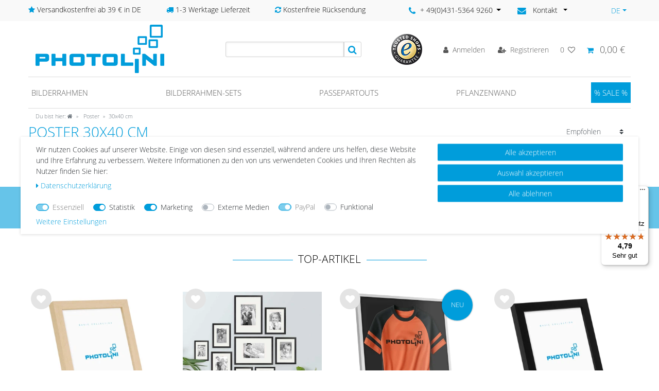

--- FILE ---
content_type: text/html; charset=UTF-8
request_url: https://www.photolini.de/poster-bilderrahmen/30x40
body_size: 130357
content:






<!DOCTYPE html>

<html lang="de" data-framework="vue" prefix="og: http://ogp.me/ns#" class="icons-loading">

<head>
                    <script src="https://www.googleoptimize.com/optimize.js?id=GTM-WB8CLQZ"></script>

                    

    <script type="text/javascript">
    (function() {
        var _availableConsents = {"necessary.consent":[true,[],null],"necessary.consentActiveStatus":[true,["consentActiveStatus","_transaction_ids","cr-freeze"],null],"necessary.externalId":[true,["externalID"],null],"necessary.session":[true,[],null],"necessary.csrf":[true,["XSRF-TOKEN"],null],"necessary.shopbooster_cookie":[true,["plenty_cache"],null],"tracking.googleanalytics":[false,["\/^_gat_UA-\/","\/^_ga_\/","_ga","_gid","_gat","AMP_TOKEN","__utma","__utmt","__utmb","__utmc","__utmz","__utmv","__utmx","__utmxx","_gaexp","_opt_awcid","_opt_awmid","_opt_awgid","_opt_awkid","_opt_utmc"],true],"tracking.bingads":[false,["UET","_uetsid_exp","_uetmsclkid_exp","_uetmsclkid","_uetsid","SRCHHPGUSR","SRCHUSR","MSCC","SRCHUID","_SS","_EDGE_S","SRCHD","MUID","_RwBf","_HPVN","ipv6","_uetvid"],true],"tracking.pinterest":[false,["_pinterest_ct_ua","_pinterest_sess","_pinterest_ct","_pinterest_ct_rt","_epik","_derived_epik","_pin_unauth"],true],"marketing.googleads":[false,["_gcl_au","IDE","1P_JAR","AID","ANID","CONSENT","DSID","DV","NID","APISID","HSID","SAPISID","SID","SIDCC","SSID","test_cookie"],true],"marketing.facebookpixel":[false,["_fbp","_fbc","act","c_user","datr","fr","m_pixel_ration","pl","presence","sb","spin","wd","xs"],true],"marketing.sendinblue":[false,["sib_cuid","uuid"],true],"media.kjvYoutubeCookies":[false,["CONSENT","YSC","VISITOR_INFO1_LIVE"],false],"media.reCaptcha":[false,[],false],"paypal.paypal-cookies":[true,["X-PP-SILOVER","X-PP-L7","tsrc","paypalplus_session_v2"],false],"convenience.languageDetection":[null,[],null]};
        var _allowedCookies = ["plenty_cache","consentActiveStatus","_transaction_ids","cr-freeze","externalID","XSRF-TOKEN","X-PP-SILOVER","X-PP-L7","tsrc","paypalplus_session_v2","plenty-shop-cookie","PluginSetPreview","SID_PLENTY_ADMIN_20212","PreviewCookie"] || [];

        window.ConsentManager = (function() {
            var _consents = (function() {
                var _rawCookie = document.cookie.split(";").filter(function (cookie) {
                    return cookie.trim().indexOf("plenty-shop-cookie=") === 0;
                })[0];

                if (!!_rawCookie) {
                    try {
                        _rawCookie = decodeURIComponent(_rawCookie);
                    } catch (e) {
                        document.cookie = "plenty-shop-cookie= ; expires = Thu, 01 Jan 1970 00:00:00 GMT"
                        return null;
                    }

                    try {
                        return JSON.parse(
                            _rawCookie.trim().substr("plenty-shop-cookie=".length)
                        );
                    } catch (e) {
                        return null;
                    }
                }
                return null;
            })();

            Object.keys(_consents || {}).forEach(function(group) {
                if(typeof _consents[group] === 'object' && _consents[group] !== null)
                {
                    Object.keys(_consents[group] || {}).forEach(function(key) {
                        var groupKey = group + "." + key;
                        if(_consents[group][key] && _availableConsents[groupKey] && _availableConsents[groupKey][1].length) {
                            Array.prototype.push.apply(_allowedCookies, _availableConsents[groupKey][1]);
                        }
                    });
                }
            });

            if(!_consents) {
                Object.keys(_availableConsents || {})
                    .forEach(function(groupKey) {
                        if(_availableConsents[groupKey] && ( _availableConsents[groupKey][0] || _availableConsents[groupKey][2] )) {
                            Array.prototype.push.apply(_allowedCookies, _availableConsents[groupKey][1]);
                        }
                    });
            }

            var _setResponse = function(key, response) {
                _consents = _consents || {};
                if(typeof key === "object" && typeof response === "undefined") {
                    _consents = key;
                    document.dispatchEvent(new CustomEvent("consent-change", {
                        detail: {key: null, value: null, data: key}
                    }));
                    _enableScriptsOnConsent();
                } else {
                    var groupKey = key.split(".")[0];
                    var consentKey = key.split(".")[1];
                    _consents[groupKey] = _consents[groupKey] || {};
                    if(consentKey === "*") {
                        Object.keys(_availableConsents).forEach(function(aKey) {
                            if(aKey.split(".")[0] === groupKey) {
                                _consents[groupKey][aKey.split(".")[1]] = response;
                            }
                        });
                    } else {
                        _consents[groupKey][consentKey] = response;
                    }
                    document.dispatchEvent(new CustomEvent("consent-change", {
                        detail: {key: key, value: response, data: _consents}
                    }));
                    _enableScriptsOnConsent();
                }
                if(!_consents.hasOwnProperty('_id')) {
                    _consents['_id'] = "17f5524a88e4a23eac8582d6bc122e160b6473e3";
                }

                Object.keys(_availableConsents).forEach(function(key) {
                    if((_availableConsents[key][1] || []).length > 0) {
                        if(_isConsented(key)) {
                            _availableConsents[key][1].forEach(function(cookie) {
                                if(_allowedCookies.indexOf(cookie) < 0) _allowedCookies.push(cookie);
                            });
                        } else {
                            _allowedCookies = _allowedCookies.filter(function(cookie) {
                                return _availableConsents[key][1].indexOf(cookie) < 0;
                            });
                        }
                    }
                });

                document.cookie = "plenty-shop-cookie=" + JSON.stringify(_consents) + "; path=/; secure";
            };
            var _hasResponse = function() {
                return _consents !== null;
            };

            var _expireDate = function() {
                var expireSeconds = 0;
                                const date = new Date();
                date.setSeconds(date.getSeconds() + expireSeconds);
                const offset = date.getTimezoneOffset() / 60;
                date.setHours(date.getHours() - offset)
                return date.toUTCString();
            }
            var _isConsented = function(key) {
                var groupKey = key.split(".")[0];
                var consentKey = key.split(".")[1];

                if (consentKey === "*") {
                    return Object.keys(_availableConsents).some(function (aKey) {
                        var aGroupKey = aKey.split(".")[0];
                        return aGroupKey === groupKey && _isConsented(aKey);
                    });
                } else {
                    if(!_hasResponse()) {
                        return _availableConsents[key][0] || _availableConsents[key][2];
                    }

                    if(_consents.hasOwnProperty(groupKey) && _consents[groupKey].hasOwnProperty(consentKey))
                    {
                        return !!_consents[groupKey][consentKey];
                    }
                    else {
                        if(!!_availableConsents[key])
                        {
                            return _availableConsents[key][0];
                        }

                        console.warn("Cookie has been blocked due to not being registered: " + key);
                        return false;
                    }
                }
            };
            var _getConsents = function() {
                var _result = {};
                Object.keys(_availableConsents).forEach(function(key) {
                    var groupKey = key.split(".")[0];
                    var consentKey = key.split(".")[1];
                    _result[groupKey] = _result[groupKey] || {};
                    if(consentKey !== "*") {
                        _result[groupKey][consentKey] = _isConsented(key);
                    }
                });
                return _result;
            };
            var _isNecessary = function(key) {
                return _availableConsents.hasOwnProperty(key) && _availableConsents[key][0];
            };
            var _enableScriptsOnConsent = function() {
                var elementsToEnable = document.querySelectorAll("script[data-cookie-consent]");
                Array.prototype.slice.call(elementsToEnable).forEach(function(el) {
                    if(el.dataset && el.dataset.cookieConsent && el.type !== "application/javascript") {
                        var newScript = document.createElement("script");
                        if(el.src) {
                            newScript.src = el.src;
                        } else {
                            newScript.textContent = el.textContent;
                        }
                        el.parentNode.replaceChild(newScript, el);
                    }
                });
            };
            window.addEventListener("load", _enableScriptsOnConsent);
            
            return {
                setResponse: _setResponse,
                hasResponse: _hasResponse,
                isConsented: _isConsented,
                getConsents: _getConsents,
                isNecessary: _isNecessary
            };
        })();
    })();
</script>


    
<meta charset="utf-8">
<meta http-equiv="X-UA-Compatible" content="IE=edge">
<meta name="viewport" content="width=device-width, initial-scale=1">
<meta name="generator" content="plentymarkets" />
<meta name="format-detection" content="telephone=no"> 
<link rel="icon" type="img/ico" href="/favicon.ico">



            <link rel="canonical" href="https://www.photolini.de/poster-bilderrahmen/30x40">
    
                        <link rel="alternate" hreflang="x-default" href="https://www.photolini.de/poster-bilderrahmen/30x40"/>
                    <link rel="alternate" hreflang="de" href="https://www.photolini.de/poster-bilderrahmen/30x40"/>
                    <link rel="alternate" hreflang="en" href="https://www.photolini.de/en/poster-for-frames/30x40"/>
                    <link rel="alternate" hreflang="fr" href="https://www.photolini.de/fr"/>
            
<style data-font="Custom-Font">
    
        
    @font-face {
        font-family: "Custom-Font";
        src: url("https://cdn02.plentymarkets.com/xtqn26ix9m3z/frontend/fonts/OpenSans-Light.ttf");
        font-display: optional;
    }
            
    @font-face {
        font-family: "Custom-Font";
        src: url("https://cdn02.plentymarkets.com/xtqn26ix9m3z/frontend/fonts/OpenSans-Bold.ttf");
        font-display: optional;
        font-weight: bold;
    }
            
    @font-face {
        font-family: "Custom-Font";
        src: url("https://cdn02.plentymarkets.com/xtqn26ix9m3z/frontend/fonts/OpenSans-RegularItalic.ttf");
        font-display: optional;
        font-style: italic;
    }
            
    @font-face {
        font-family: "Custom-Font";
        src: url("https://cdn02.plentymarkets.com/xtqn26ix9m3z/frontend/fonts/OpenSans-BoldItalic.ttf");
        font-display: optional;
        font-weight: bold;
        font-style: italic;
    }
    
        .icons-loading .fa { visibility: hidden !important; }
</style>

<link rel="preload" href="https://cdn02.plentymarkets.com/xtqn26ix9m3z/plugin/64/ceres/css/ceres-icons.css" as="style" onload="this.onload=null;this.rel='stylesheet';">
<noscript><link rel="stylesheet" href="https://cdn02.plentymarkets.com/xtqn26ix9m3z/plugin/64/ceres/css/ceres-icons.css"></noscript>


<link rel="preload" as="style" href="https://cdn02.plentymarkets.com/xtqn26ix9m3z/plugin/64/ceres/css/ceres-base.css?v=7bad71e8a151672fde10fe3f29d9b080ceb0f432">
    <link rel="stylesheet" href="https://cdn02.plentymarkets.com/xtqn26ix9m3z/plugin/64/ceres/css/ceres-base.css?v=7bad71e8a151672fde10fe3f29d9b080ceb0f432">


<script type="application/javascript">
    /*! loadCSS. [c]2017 Filament Group, Inc. MIT License */
    /* This file is meant as a standalone workflow for
    - testing support for link[rel=preload]
    - enabling async CSS loading in browsers that do not support rel=preload
    - applying rel preload css once loaded, whether supported or not.
    */
    (function( w ){
        "use strict";
        // rel=preload support test
        if( !w.loadCSS ){
            w.loadCSS = function(){};
        }
        // define on the loadCSS obj
        var rp = loadCSS.relpreload = {};
        // rel=preload feature support test
        // runs once and returns a function for compat purposes
        rp.support = (function(){
            var ret;
            try {
                ret = w.document.createElement( "link" ).relList.supports( "preload" );
            } catch (e) {
                ret = false;
            }
            return function(){
                return ret;
            };
        })();

        // if preload isn't supported, get an asynchronous load by using a non-matching media attribute
        // then change that media back to its intended value on load
        rp.bindMediaToggle = function( link ){
            // remember existing media attr for ultimate state, or default to 'all'
            var finalMedia = link.media || "all";

            function enableStylesheet(){
                // unbind listeners
                if( link.addEventListener ){
                    link.removeEventListener( "load", enableStylesheet );
                } else if( link.attachEvent ){
                    link.detachEvent( "onload", enableStylesheet );
                }
                link.setAttribute( "onload", null );
                link.media = finalMedia;
            }

            // bind load handlers to enable media
            if( link.addEventListener ){
                link.addEventListener( "load", enableStylesheet );
            } else if( link.attachEvent ){
                link.attachEvent( "onload", enableStylesheet );
            }

            // Set rel and non-applicable media type to start an async request
            // note: timeout allows this to happen async to let rendering continue in IE
            setTimeout(function(){
                link.rel = "stylesheet";
                link.media = "only x";
            });
            // also enable media after 3 seconds,
            // which will catch very old browsers (android 2.x, old firefox) that don't support onload on link
            setTimeout( enableStylesheet, 3000 );
        };

        // loop through link elements in DOM
        rp.poly = function(){
            // double check this to prevent external calls from running
            if( rp.support() ){
                return;
            }
            var links = w.document.getElementsByTagName( "link" );
            for( var i = 0; i < links.length; i++ ){
                var link = links[ i ];
                // qualify links to those with rel=preload and as=style attrs
                if( link.rel === "preload" && link.getAttribute( "as" ) === "style" && !link.getAttribute( "data-loadcss" ) ){
                    // prevent rerunning on link
                    link.setAttribute( "data-loadcss", true );
                    // bind listeners to toggle media back
                    rp.bindMediaToggle( link );
                }
            }
        };

        // if unsupported, run the polyfill
        if( !rp.support() ){
            // run once at least
            rp.poly();

            // rerun poly on an interval until onload
            var run = w.setInterval( rp.poly, 500 );
            if( w.addEventListener ){
                w.addEventListener( "load", function(){
                    rp.poly();
                    w.clearInterval( run );
                } );
            } else if( w.attachEvent ){
                w.attachEvent( "onload", function(){
                    rp.poly();
                    w.clearInterval( run );
                } );
            }
        }


        // commonjs
        if( typeof exports !== "undefined" ){
            exports.loadCSS = loadCSS;
        }
        else {
            w.loadCSS = loadCSS;
        }
    }( typeof global !== "undefined" ? global : this ) );

    (function() {
        var checkIconFont = function() {
            if(!document.fonts || document.fonts.check("1em FontAwesome")) {
                document.documentElement.classList.remove('icons-loading');
            }
        };

        if(document.fonts) {
            document.fonts.addEventListener("loadingdone", checkIconFont);
            window.addEventListener("load", checkIconFont);
        }
        checkIconFont();
    })();
</script>

                    

<!-- Extend the existing style with a template -->
                                <style>
        /* Designer Page - make header not fixed (shopbuilder setting doesnt work for some reason) */

.category-226 #page-header.fixed-top {
    position: relative !important;
}


/* END Designer Page */


/* Basket - For Team Items */

.photolini-team-image-text-line-one {
    margin: 2px 0 0 0 !important;
}

.confirmation-order-list .is-zero-item {
    display: none;
}

#ww-Versandkostenhinweis .versandkosten-hinweis-box {
    border-radius: 3px;
    padding: 12px;
    background: #009ddb;
    color: white;
    margin-top: 5px;
    margin-bottom: 16px;
}

#ww-Versandkostenhinweis p {
    margin-bottom: 7px;
}

#ww-Versandkostenhinweis a {
    font-weight: bold;
    color: white;
}

#ww-Versandkostenhinweis a:hover {
    color: white;
    text-decoration: underline;
}


/* N2Go Footer */

#n2go-footer {
    text-align: right;
}

.n2go-form {
    line-height: 25px
}

.n2go-form p {
    margin-right: 0;
}

.n2go-form .n2go-label {
    display: none;
}

.n2go-right input {
    margin-bottom: 10px;
}

.n2go-row {
    margin: 0!important;
    display: inline-block;
}

.n2go-form h2 {
    font-size: 17.5px;
    line-height: 1em;
    display: inline-block;
    margin: 12px 0;
}

.n2go-form h2:first-child {
    margin-right: 5px;
}

.n2go-form .n2go-left {
    display: inline-block;
}

.n2go-form .n2go-right {
    display: inline-block;
}

.n2go-form .n2go-label {
    margin-right: 10px;
}

.n2go-form .n2go-right button {
    background-color: #009ddb!important;
    padding: 6px 20px!important;
    margin-top: 0!important;
    margin-right: 5px;
}


/* Category AddToWishlist */

.category-add-to-wishlist {
    display: inline-block;
}

.category-add-to-wishlist a,
.category-add-to-wishlist button {
    height: 40px;
    width: 40px;
    overflow: hidden;
    background: #e4e4e4;
    color: #e4e4e4 !important;
    border-radius: 50%;
}

.category-add-to-wishlist>a>i,
.category-add-to-wishlist>button>i {
    font-size: 18px;
    margin-top: 7px;
    color: white !important;
}

.category-add-to-wishlist {
    position: absolute;
    top: 15px;
    left: 5px;
    z-index: 1;
}

.page-category-item .category-add-to-wishlist {
    top: 5px;
}

.tooltip-inner {
    background-color: #009ddb;
}

@media (max-width: 767.98px) {
    .product-list>.col-6:nth-child(even) .category-add-to-wishlist {
        left: 10px;
    }
    .page-category-item .category-add-to-wishlist {
        top: 15px;
    }
    .widget-item-grid>.widget-inner>li {
        padding-bottom: 0;
    }
}


/* Category SOLD OUT */

.page-home-category .sold-out-marker {
    position: absolute;
    top: 243px;
    right: 5px;
}

.page-category-item .sold-out-marker {
    position: absolute;
    top: 240px;
    right: 5px;
}

.page-singleitem .sold-out-marker {
    position: absolute;
    top: 240px;
    right: 5px;
}

.sold-out-marker .badge-sold-out {
    background: #BFBFBF;
    padding: .2rem .5rem;
    color: #fff !important;
    font-weight: bold;
    vertical-align: text-bottom;
    border-radius: .2rem;
    display: flex;
    align-items: center;
}

@media (max-width: 767.98px) {
    .product-list>.col-6:nth-child(even) .sold-out-marker {
        position: absolute;
        top: 140px;
        right: 5px;
    }
    .product-list>.col-6:nth-child(odd) .sold-out-marker {
        position: absolute;
        top: 140px;
        right: 10px;
    }
}


/* Rubirken Slider */

.rubriken-slide-home p {
    margin-bottom: 0;
    text-align: center;
    font-size: 1rem;
    padding: 5px 0;
    color: black;
}

.rubriken-slide-home img {
    border-top-left-radius: 9999px;
    border-top-right-radius: 9999px;
    border-bottom-left-radius: 9999px;
    border-bottom-right-radius: 9999px;
}

.owl-carousel {
    -ms-touch-action: pan-y;
    touch-action: pan-y;
}


.ww-order-property-value-list ul {
    padding: 0;
}

.ww-order-property-value-list li::marker {
    content: "";
}

#add-item-to-basket-overlay .modal-footer a:last-child {
  display: none;
}
    </style>

                        <style>
        /* Deine Inhalte Category Pages*/

.mt-0 {
    margin-top: 0px;
}

.mt-10 {
    margin-top: 10px !important;
}

.mt-15 {
    margin-top: 15px !important;
}

.mt-20 {
    margin-top: 20px !important;
}

.mt-25 {
    margin-top: 25px !important;
}

.mt-30 {
    margin-top: 30px !important;
}

.mb-10 {
    margin-bottom: 10px;
}

.mb-15 {
    margin-bottom: 15px;
}

.mb-20 {
    margin-bottom: 20px;
}

.mb-25 {
    margin-bottom: 25px;
}

.mb-30 {
    margin-bottom: 30px;
}

.h1 {
    font-size: 28px;
    font-weight: 300;
    color: #009ddb;
}

.h1,
.h2,
.h3,
.h4,
.h5,
.h6 {
    margin: 12px 0;
    font-family: inherit;
    font-weight: 300;
    line-height: 20px;
    color: inherit;
    text-rendering: optimizelegibility;
}

.h1 small,
.h2 small,
.h3 small,
.h4 small,
.h5 small,
.h6 small {
    font-weight: normal;
    line-height: 1;
    color: #999;
}

.h1,
.h2,
.h3 {
    color: #000;
}

.h1 {
    font-size: 28px;
    font-weight: 300;
    color: #009ddb;
}

.h1 {
    line-height: 30px;
}

.h2 {
    font-size: 31.5px;
}

.h3 {
    font-size: 24.5px;
}

.h2,
.h3 {
    line-height: 36px;
}

.h4 {
    font-size: 17.5px;
}

.h3.small {
    font-size: 20px;
    line-height: 24px;
}

.h5 {
    font-size: 14px;
    font-weight: bold;
}

.h6 {
    font-size: 11.9px;
    font-weight: bold;
}

.h1 small {
    font-size: 24.5px;
}

.h2 small {
    font-size: 17.5px;
}

.h3 small {
    font-size: 14px;
}

.h4 small {
    font-size: 14px;
}

.h1ads {
    color: #6c757d;
}


/* Information Widget color START */

.widget-info .btn-appearance {
    color: #009ddb;
    background-color: #ffffff;
}


/* Information Widget color END */


/* Secondary Widget color START */

.widget-secondary .btn-appearance {
    color: #009ddb;
    background-color: #ffffff;
    border-color: #009ddb;
    min-width: 220px;
    max-width: 100%;
}

.widget-secondary .btn-appearance:hover {
    color: #fff;
    background-color: #0082b5;
    border-color: #0078a8;
}


/* Secondary Widget color END */


/* 550x300 Pixel Images START */

.img-550-300.widget-image-box.widget-proportional {
    padding-bottom: 0 !important;
}

.img-550-300.widget-image-box.widget-proportional img {
    position: relative;
    top: 0;
    left: 0;
    -webkit-transform: translate(0%, -0%);
    transform: translate(0%, 0%);
}


/* 550x300 Pixel Images END */


/* responsive Video START */

.responsive-video {
    position: relative;
    padding-bottom: 56.25%;
    padding-top: 0px;
    height: 0;
    overflow: hidden;
}

.responsive-video iframe {
    position: absolute;
    top: 0;
    left: 0;
    width: 100%;
    height: 100%;
}


/* responsive Video END */


/* Title Styling START */

.titleIco h1:before,
.titleIco h1:after {
    background-color: #009ddb;
    content: "";
    display: inline-block;
    height: 1px;
    position: relative;
    vertical-align: middle;
    width: 10%;
}

.titleIco h1:before {
    right: 0.5em;
}

.titleIco h1:before,
.titleIco h1:after {
    background-color: #009ddb;
    content: "";
    display: inline-block;
    height: 1px;
    position: relative;
    vertical-align: middle;
    width: 10%;
}

.titleIco h1:after {
    left: 0.5em;
}

.titleIco h1 {
    text-transform: uppercase;
    overflow: hidden;
    padding: 0 10px;
    font-size: 1.8rem;
}

.titleIco h2 {
    text-transform: uppercase;
    overflow: hidden;
    padding: 0 10px;
}

.titleIco h2:before,
.titleIco h2:after {
    background-color: #009ddb;
    content: "";
    display: inline-block;
    height: 1px;
    position: relative;
    vertical-align: middle;
    width: 10%;
}

.titleIco h2:before {
    right: 0.5em;
}

.titleIco h2:after {
    left: 0.5em;
}


/* Title Styling END */


/* Background Widget Styling START */

.background-grey {
    background-color: #f1f1f1;
}

.background-lightblue {
    background-color: #66c4e9;
}

.background-lightblue .widget-grid span i:before {
    color: #ffffff;
    font-size: 1.7rem;
}

.background-lightblue .widget-grid span {
    color: #ffffff;
    font-size: 1.2rem;
}

.background-lightblue .widget-three-col {
    margin-bottom: 0
}

@media (max-width: 767.98px) {
    .background-lightblue .widget-code {
        margin-bottom: 1rem;
    }
}


/* Background Widget Styling END */


/* Content Page CTA Styling START */

.big-btn .btn-appearance {
    padding: 20px 80px;
}

.slider-box .img-responsive {
    display: block;
    max-width: 100%;
    height: auto;
}

.lp-foto-rahmen h2 {
    font-size: 1.4rem;
    line-height: 1.4rem;
    text-align: center;
    color: #333333;
    font-weight: 500
}

.lp-foto-rahmen h3 {
    font-size: 0.8rem;
    line-height: 0.8rem;
    text-align: center;
    color: #333333;
    font-weight: 500
}

.lp-foto-rahmen .btn {
    display: block;
    max-width: 80%;
    margin: 0 auto;
}

.size-selection select {
    display: block;
    max-width: 80%;
    width: 80%;
    margin: 10px auto;
    padding: 5px;
}

.lp-foto-rahmen .slider {
    width: 100%;
    position: relative;
    padding-top: 105%;
    margin: 0 auto 20px auto;
    display: flex;
    justify-content: center;
}

.lp-foto-rahmen .slider>img {
    position: absolute;
    margin: 0 auto;
    top: 0;
    left: 0;
    transition: all 0.5s;
    width: inherit;
    object-fit: cover;
}

.lp-foto-rahmen .slider label img {
    width: 100%;
    display: block;
    border: 1px solid;
}

.lp-foto-rahmen .slider input:checked+label {
    border-color: #666;
    opacity: 1;
}

.lp-foto-rahmen .img-responsive {
    display: block;
    max-width: 100%;
    height: auto;
}

.lp-foto-rahmen .slider label {
    width: 20%;
    margin: 0 10px;
    cursor: pointer;
    transition: all 0.5s;
    opacity: 0.6;
    box-sizing: border-box;
}

.lp-foto-rahmen .slider input {
    display: none;
}

.lp-foto-rahmen input[type="radio"],
.lp-foto-rahmen input[type="checkbox"] {
    margin: 4px 0 0;
    margin-top: 1px 9;
    line-height: normal;
}

.lp-foto-rahmen .slider input~img {
    opacity: 0;
    transform: scale(1.1);
}

.lp-foto-rahmen .slider input:checked+label+img {
    opacity: 1;
    transform: scale(1);
}

.lp-foto-rahmen .color-size-selection select {
    display: block;
    max-width: 80%;
    width: 80%;
    margin: 10px auto;
    padding: 5px;
}

.lp-foto-rahmen .PlentyWebshopButton {
    display: block;
    max-width: 80%;
    margin: 0 auto;
    background-color: #009ddb;
    color: #ffffff;
    text-align: center;
    padding: 5px 10px;
}

.lp-foto-rahmen .btn.disabled,
.lp-foto-rahmen .btn[disabled],
.lp-foto-rahmen .PlentyWebshopButton.disabled,
.lp-foto-rahmen .PlentyWebshopButton[disabled],
.lp-foto-rahmen .toBasketWrapper.disabled>a {
    cursor: not-allowed;
    pointer-events: none;
    -khtml-opacity: 0.65;
    -moz-opacity: 0.65;
    opacity: 0.65;
    filter: alpha(opacity=65);
}

@media (max-width: 480px) {
    .titleIco h2 {
        font-size: 1.1rem;
        font-weight: bold;
    }
}

@media (min-width: 992px) {
    .slider-box {
        padding: 18px;
    }
}

@media (max-width: 991px) {
    .slider-box {
        margin-bottom: 50px;
    }
}

@media (max-width: 950px) {
    .widget-secondary .btn-appearance {
        min-width: 160px;
    }
}


/* Content Page CTA Styling END */


/* START Newsletter Bar Header */

.header-container>.widget .newsletter-bar {
    left: 0;
    right: 0;
}

.newsletter-bar #newsletter-bar {
    background-color: #009ddb;
}

.newsletter-bar #newsletter-bar .newsletter-content {
    max-width: 1140px;
    margin: 0 auto;
}

.newsletter-bar #newsletter-bar a {
    float: right;
    color: #fff;
    font-size: 1.3rem;
    font-weight: 600;
    vertical-align: middle;
}

.newsletter-bar #newsletter-bar #n2go-bar {
    display: inline-block;
    width: 100%;
    text-align: center;
    padding: 5px 10px 5px 10px;
}

.newsletter-bar #newsletter-bar #n2go-bar h2 {
    font-size: 1rem;
    color: #fff;
    font-weight: 600;
    line-height: 18px;
    margin: 0 10px 10px 0 !important;
}

.newsletter-bar #newsletter-bar .n2go-form {
    line-height: 20px;
}

.newsletter-bar #newsletter-bar .n2go-form h2 {
    font-size: 1rem;
    margin-right: 5px;
    color: #fff;
    font-weight: 600
}

.newsletter-bar #newsletter-bar .n2go-form p {
    display: none;
}

.newsletter-bar #newsletter-bar .n2go-form input {
    text-align: center;
}

.newsletter-bar #newsletter-bar .n2go-form button {
    background-color: #f8f8f8 !important;
    margin-left: 10px;
    border: 1px solid rgba(85, 85, 85, .8) !important;
    min-width: 156px !important;
    font-weight: 500;
    color: rgba(85, 85, 85, .8) !important;
}

.newsletter-bar #newsletter-bar .n2go-form button:hover {
    border: 1px solid rgba(85, 85, 85, 1) !important;
    color: rgba(85, 85, 85, 1) !important;
}

.newsletter-bar #newsletter-bar .n2go-right input {
    margin-bottom: 0;
}

@media (max-width: 667.98px) {
    .ww-category-title h1 {
        font-size: 1.8rem;
        text-transform: none !important;
        text-align: center;
        margin-bottom: 0;
    }

    .page-category-content h1 {
        font-size: 1.8rem;
        text-align: center;
        margin-bottom: 0;
    }

    .page-category-content h2 {
        font-size: 1.6rem;
        text-transform: none !important;
        text-align: center;
    }

    .page-category-content .widget-text p {
        text-align: justify;
    }

    .ww-category-title .bg-appearance {
        margin-right: 0 !important;
    }

    .newsletter-bar #newsletter-bar #n2go-bar .n2go-form {
        display: flex;
        justify-content: center;
        align-items: center;
        flex-wrap: wrap;
    }

    .newsletter-bar #newsletter-bar #n2go-bar .n2go-form h2 {
        margin-bottom: 0 !important;
    }

    .newsletter-bar #newsletter-bar #n2go-bar .n2go-form .n2go-row:nth-child(2),
    .newsletter-bar #newsletter-bar #n2go-bar .n2go-form .n2go-row:nth-child(3) {
        max-width: 49%;
    }

    .newsletter-bar #newsletter-bar #n2go-bar .n2go-form .n2go-row:nth-child(3) {
        margin-left: 5px !important;
    }

    .newsletter-bar #newsletter-bar #n2go-bar .n2go-form .n2go-row:nth-child(2) .n2go-right,
    .newsletter-bar #newsletter-bar #n2go-bar .n2go-form .n2go-row:nth-child(3) .n2go-right {
        max-width: 100%;
    }

    .newsletter-bar #newsletter-bar #n2go-bar .n2go-form .n2go-row:nth-child(2) .n2go-right input {
        max-width: 100%;
    }

    .newsletter-bar #newsletter-bar #n2go-bar .n2go-form .n2go-row:nth-child(3) .n2go-right button {
        max-width: 100%;
        margin: 0 !Important;
        padding: 10px 20px !important;
        line-height: 1 !important;
    }

    .newsletter-bar #newsletter-bar a {
        line-height: 1rem;
    }

    .newsletter-bar #newsletter-bar .n2go-form .n2go-right {
        display: block;
    }

    .newsletter-bar #newsletter-bar .n2go-form {
        line-height: .5 !important;
    }
}

@media (max-width: 385px) {
    .newsletter-bar #newsletter-bar .n2go-form button {
        margin-left: 0;
        margin-top: 5px !important;
    }
}


/* END Newsletter Bar Header */


/* START Photolini Designer */

#ww-browserupdate {
    display: none;
    position: fixed;
    margin: 0 auto;
    left: 50%;
    transform: translate(-50%);
    top: 35%;
    width: 71%;
    max-width: 700px;
    min-height: 260px;
    max-height: 350px;
    z-index: 1500;
    background: white;
    font-family: sans-serif;
    color: #2d2d2d;
}

.breadcrumbs {
    position: relative !important;
    top: 0 !important;
}

.category-226 .main .container {
    padding-bottom: 50px;
}


/* END Photolini Designer */


/* START Item List Basket Button */

.custom-article-list .mobile-width-button {
    display: none;
}


/* END Item List Basket Button */


/* START Mobile Product */

@media (max-width: 575.98px) {
    .cmp-product-thumb .thumb-image {
        float: left;
        width: 150px;
    }

    .cmp-product-thumb .thumb-content {
        width: calc(100% - 150px)
    }
}


/* End Mobile Product */


/* START Designer Category */

.category-226 .always-visible-search {
    display: none;
}

.category-226 .top-bar-items {
    top: 30px;
    justify-content: space-around;
}

.category-226 .top-bar .controls-list {
    flex-direction: row;
}

.category-226 .top-bar {
    height: 0;
}

.category-226 .roundBoxesContainer {
    display: flex !important;
    align-items: center;
    width: 50%;
    justify-content: space-between;
}

.category-226 .top-bar #header-phone-dropdown {
    color: #555;
    font-size: 1.3rem;
}

.category-226 .top-bar #header-phone-dropdown i:before {
    color: #009ddb;
}

.header-phone-contact:hover .dropdown-menu {
    display: block;
    background: #ffffff;
    color: #1e1e20;
    border: 1px solid #dcdbd8;
    width: 200px;
    padding: 10px;
    float: none;
    top: 0;
    left: 0;
    transform: translate3d(102px, 42px, 0px);
}

@media (max-width: 991px) {
    .top-bar-items .roundBoxesContainer {
        display: none !important;
    }
}


/* END Designer Category */

.breadcrumb li:nth-child(4) {
    display: none;
}

@media (min-width: 768px) {
    .owl-thumbs .owl-single-item-nav {
        display: none;
    }
}

.widget-secondary .btn-appearance:not(:disabled):not(.disabled):active,
.widget-secondary .btn-appearance:not(:disabled):not(.disabled).active,
.show>.widget-secondary .btn-appearance.dropdown-toggle {
    color: #fff;
    background-color: #0078a8;
    border-color: #006f9b;
}

.widget-secondary a.text-appearance:hover,
.widget-secondary a.text-appearance:focus,
.widget-secondary .btn-appearance:hover,
.widget-secondary .btn-appearance:focus {
    -webkit-box-shadow: 0 0 0 0.2rem rgba(38, 172, 224, 0.5);
    box-shadow: 0 0 0 0.2rem rgba(38, 172, 224, 0.5);
    background-color: #0078a8;
    border-color: #006f9b
}

.widget-secondary .btn-appearance:focus,
.widget-secondary .btn-appearance.focus {
    color: #fff;
    background-color: #0082b5;
    border-color: #0078a8;
    -webkit-box-shadow: 0 0 0 0.2rem rgba(38, 172, 224, 0.5);
    box-shadow: 0 0 0 0.2rem rgba(38, 172, 224, 0.5);
}

.widget-secondary .btn-appearance:not(:disabled):not(.disabled):active:focus,
.widget-secondary .btn-appearance:not(:disabled):not(.disabled).active:focus,
.show>.widget-secondary .btn-appearance.dropdown-toggle:focus {
    -webkit-box-shadow: 0 0 0 0.2rem rgba(38, 172, 224, 0.5);
    box-shadow: 0 0 0 0.2rem rgba(38, 172, 224, 0.5);
}

.basket-item .meta-container .text-muted.small strong,
.basket-item .meta-container .text-muted.small span:nth-child(2),
.basket-item .meta-container .text-muted.small span:nth-child(3) {
    display: none;
}

.navMenu {
    z-index: auto !important;
}
    </style>

                    
    

<script>

    
    function setCookie(name,value,days) {
        var expires = "";
        if (days) {
            var date = new Date();
            date.setTime(date.getTime() + (days*24*60*60*1000));
            expires = "; expires=" + date.toUTCString();
        }
        document.cookie = name + "=" + (value || "")  + expires + "; path=/";
    }
    function getCookie(name) {
        var nameEQ = name + "=";
        var ca = document.cookie.split(';');
        for (var i = 0; i < ca.length; i++) {
            var c = ca[i];
            while (c.charAt(0) == ' ') c = c.substring(1, c.length);
            if (c.indexOf(nameEQ) == 0) return c.substring(nameEQ.length, c.length);
        }
        return null;
    }

    if (getCookie("externalID") == null) {
        setCookie("externalID",  '696c4eb6cdeb9' + Math.random(), 100);
    }

    let consentActiveStatus = [{"googleanalytics":"false","googleads":"false","facebookpixel":"true","bingads":"true","pinterest":"true","adcell":"false","econda":"false","channelpilot":"false","sendinblue":"true","hotjar":"false","moebelde":"false","intelligentreach":"false","clarity":"false","awin":"false","belboon":"false"}];
    setCookie("consentActiveStatus",JSON.stringify(consentActiveStatus),100);

    function normalizeString(a) {
        return a.replace(/[^\w\s]/gi, '');
    }

    function convertAttributesToText(attributes){
        var variantText = '';

        if(attributes.length){
            for(let i = 0; i < attributes.length ; i++){
                variantText+= attributes[i]["value"]["names"]["name"];
                if(i !== (attributes.length-1)){
                    variantText+= ", ";
                }
            }
        }
        return variantText;
    }

    function sendProductListClick(position, products) {
        var payload = {

            'ecommerce': {
                'currencyCode': '',
                'click': {
                    'actionField': {'list': ''},
                    'products': new Array(products[position])
                }
            },
            'ga4Event': 'select_item',
            'nonInteractionHit': false,
            'event': 'ecommerceEvent',
            'eventCategory': 'E-Commerce',
            'eventAction': 'Produktklick',
            'eventLabel': '',
            'eventValue': undefined
        };
        dataLayer.push(payload);    }

    function capiCall(payload){
                var xhr = new XMLHttpRequest();
        xhr.open("POST", "/rest/gtm/capi", true);
        xhr.setRequestHeader('Content-Type', 'application/json');
        xhr.send(JSON.stringify(payload));
            }

    window.dataLayer = window.dataLayer || [];
    function gtag() { window.dataLayer.push(arguments); }
    let plentyShopCookie = getCookie("plenty-shop-cookie");

                    let ad_storage =  'denied';
        let ad_user_data = 'denied';
        let ad_personalization = 'denied';
                let analytics_storage = null;

        plentyShopCookie = (typeof plentyShopCookie === "undefined") ? '' : JSON.parse(decodeURIComponent(plentyShopCookie));
        
        if(plentyShopCookie){
            ad_storage=  plentyShopCookie.marketing.googleads ? 'granted' : 'denied';
            ad_user_data=  plentyShopCookie.marketing.googleads ? 'granted' : 'denied';
            ad_personalization=  plentyShopCookie.marketing.googleads ? 'granted' : 'denied';
             analytics_storage=  plentyShopCookie.tracking.googleanalytics ? 'granted' : 'denied';                    }

        let consentObject = {
            ad_storage: ad_storage,
            ad_user_data: ad_user_data,
            ad_personalization: ad_personalization
        };

        if(analytics_storage !== null){
            consentObject.analytics_storage = analytics_storage;
        }

        gtag('consent', 'default', consentObject);

    

    document.addEventListener("consent-change", function (e){

        
        var consentIntervall = setInterval(function(){

            
                let consentObject = {
                    ad_storage: e.detail.data.marketing.googleads ? 'granted' : 'denied',
                    ad_user_data: e.detail.data.marketing.googleads ? 'granted' : 'denied',
                    ad_personalization: e.detail.data.marketing.googleads ? 'granted' : 'denied',
                };

                                consentObject.analytics_storage = e.detail.data.tracking.googleanalytics ? 'granted' : 'denied';

                
                gtag('consent', 'update', consentObject );

            
            var payload = {
                'event': 'consentChanged'
            };
            dataLayer.push(payload);
            clearInterval(consentIntervall);
        }, 200);

    });
</script>


                    <script src="https://photolini.app.baqend.com/v1/speedkit/install.js?d=staging" async crossorigin="anonymous"></script>


                    <link rel="stylesheet" href="https://cdn02.plentymarkets.com/xtqn26ix9m3z/plugin/64/cookiebar/css/cookie-bar.css">



<style type="text/css">
    .cookie-bar {
        box-shadow: 0 1px 5px rgba(0, 0, 0, 0.15);
    }

    .cookie-bar__header .cookie-bar__header-image {
        max-height: 3.5rem;
        margin-right: 1rem;
        margin-bottom: 1rem;
    }

    .cookie-bar__header .cookie-bar__header-title {
        display: inline-block;
        margin-top: .5rem;
        margin-bottom: 1rem;
    }

    .cookie-bar-header img {
        max-height: 3.5rem;
        margin-right: 1rem;
        margin-bottom: 1rem;
    }

    .cookie-bar.container.out {
        width: unset;
        padding: 0;
        margin-left: unset;
        margin-right: unset;
    }

    .cookie-bar .privacy-settings {
        max-height: 50vh;
    }

    .cookie-bar .privacy-settings table tr td:first-child {
        width: 200px;
    }

    .cookie-bar-toggle {
        display: none;
    }

    .cookie-bar.out {
        left: 15px;
        right: auto;
    }

    .cookie-bar.out > .container-max {
        display: none;
    }

    .cookie-bar.out > .cookie-bar-toggle {
        display: block;
    }

    
    /* Box Shadow use as background overlay */
    .cookie-bar.overlay:not(.out) {
        box-shadow: 0 0 0 calc(100vh + 100vw) rgba(0, 0, 0, 0.5);
    }

    /* card a margin fix */
    .cookie-bar a.card-link.text-primary.text-appearance {
        margin-left: 0;
    }

    /* Cookiebar extra styles */

            @media only screen and (min-width: 576px) and (max-width: 767px) {
            .cookie-bar:not(.out) .responsive-btn {
                display: flex;
                justify-content: space-between;
            }
            .cookie-bar:not(.out) .responsive-btn > .btn-primary.btn-block {
                margin-top: 0 !important;
                flex: 0 0 32%;
            }
        }
        		.cookie-bar:not(.out) {
			display: flex;
			align-items: center;
			position: fixed;
			left: 50%;
			width: 100%;
		}

				.cookie-bar:not(.out) {
			bottom: 50%;
			transform: translate(-50%, 50%);
		}

		    
    
    /* custom css */
        
    
</style>



            



        
    
    
              

    
    
    
    
    

    

    
<meta name="robots" content="NOINDEX, NOFOLLOW">
    <meta name="description" content="Poster 30x40 cm | Hochwertige Kunstdrucke mit vielen schönen Motiven im Hoch- oder Querformat | Portofrei ab 39 € in DE &amp;#10152 Jetzt bei PHOTOLINI">
<meta property="og:title" content="Poster 30x40 cm | Viele schöne Kunstdrucke | PHOTOLINI | PHOTOLINI"/>
<meta property="og:type" content="article"/>
<meta property="og:url" content="https://www.photolini.de/poster-bilderrahmen/30x40"/>
<meta property="og:image" content="https://cdn02.plentymarkets.com/xtqn26ix9m3z/plugin/64/ceres/images/ceres-logo.svg"/>
<meta property="thumbnail" content="https://cdn02.plentymarkets.com/xtqn26ix9m3z/plugin/64/ceres/images/ceres-logo.svg"/>

<script type="application/ld+json">
{
    "@context": "http://schema.org",
    "@type": "WebSite",
    "url": "https://www.photolini.de/poster-bilderrahmen/30x40"
    }
</script>

<title>Poster 30x40 cm | Viele schöne Kunstdrucke | PHOTOLINI | PHOTOLINI</title>
    
            <script>        let isSignUp = false;        document.addEventListener("onSignUpSuccess", function (e) {                        isSignUp = true;            localStorage.setItem("signupTime", new Date().getTime());        });        document.addEventListener("onSetUserData", function (e) {                        if (e.detail.oldState.user.userData == null && e.detail.newState.user.userData !== null) {                let lastSignUpTime = localStorage.getItem("signupTime");                let timeDiff = new Date().getTime() - lastSignUpTime;                let is24HoursPassed = timeDiff > 24 * 60 * 60 * 1000;                if (isSignUp || is24HoursPassed) {                                        var payload = {                        'event': isSignUp ? 'sign_up' : 'login',                        'user_id': e.detail.newState.user.userData.id,                        'pageType': 'tpl.category.item'                    };                    dataLayer.push(payload);                                        isSignUp = false;                }            }        });        document.addEventListener("onSetComponent", function (e) {            console.log(e.detail);            if(e.detail.payload.component === "basket-preview"){                var payload = {                    'event': 'funnel_event',                    'action': 'OPEN_BASKET_PREVIEW',                };                dataLayer.push(payload);                            }        });        document.addEventListener("onSetCouponCode", function (e) {            console.log(e.detail);            if(e.detail.payload !== null){                var payload = {                    'event': 'funnel_event',                    'action': 'COUPON_CODE_ADDED',                    'couponCode': e.detail.payload                };                dataLayer.push(payload);                            }        });                var payload ={            'event': 'facebookEvent',            'event_id': '696c4eb6ceed1' + Math.random(),            'facebookEventName': 'PageView'        };        dataLayer.push(payload);        capiCall(payload);                document.addEventListener("onAddWishListId", function (e) {            var payload = {                'event': 'AddToWishlist',                'event_id': '696c4eb6ceed1' + Math.random(),                'ga4Event': 'add_to_wishlist',                'content_name': 'Poster &gt;&gt; 30x40 cm',                'content_category': '',                'content_type': 'product',                'content_ids': e.detail.payload,                'contents': '',                'currency': 'EUR',                'value': '0.01'            };            dataLayer.push(payload);                    });        document.addEventListener("onSetWishListItems", function (e) {            console.log(e.detail.payload);            if (typeof e.detail.payload !== 'undefined') {                var products = [];                var idList = [];                var contents = [];                e.detail.payload.forEach(function (item, index) {                    products.push({                        id: item.data.item.id + '',                        name: item.data.texts.name2,                        price: item.data.prices.default.price.value + '',                        brand: item.data.item.manufacturer.externalName,                        category: 'Poster\/30x40\u0020cm',                        variant: convertAttributesToText(item.data.attributes),                        position: index,                        list: 'Wunschliste'                    });                    contents.push({                        id: item.data.item.id,                        quantity: 1,                        item_price: item.data.prices.default.price.value                    });                    idList.push(item.id);                });                var payload = {                    'ecommerce': {                        'currencyCode': 'EUR',                        'impressions': products                    },                    'google_tag_params': {                        'ecomm_prodid': idList,                        'ecomm_pagetype': 'other',                        'ecomm_category': 'Wunschliste',                    },                    'content_ids': idList,                    'content_name': 'Wunschliste',                    'content_type': 'product',                    'contents': contents,                    'currency': 'EUR',                    'value': '0.01',                    'event': 'ecommerceEvent',                    'event_id': '696c4eb6ceed1' + Math.random(),                    'ga4Event': 'view_item_list',                    'eventCategory': 'E-Commerce',                    'eventAction': 'Produktimpression',                    'eventLabel': 'Poster &gt;&gt; 30x40 cm',                    'eventValue': undefined                };                dataLayer.push(payload);                capiCall(payload);            }        });        document.addEventListener("onContactFormSend", function (e) {            var payload ={                'event': 'facebookEvent',                'event_id': '696c4eb6ceed1' + Math.random(),                'facebookEventName': 'Contact',                'currency': 'EUR',                'value': '0.01'            };            dataLayer.push(payload);            capiCall(payload);        });        document.addEventListener("onSetVariationOrderProperty", function (e) {            var payload = {                'event': 'facebookEvent',                'facebookEventName': 'CustomizeProduct',                'event_id': '696c4eb6ceed1' + Math.random(),                'currency': 'EUR',                'value': '0.01'            };            dataLayer.push(payload);            capiCall(payload);        });        document.addEventListener("onAddBasketItem", function (e) {                        var payload = {                'ecommerce': {                    'currencyCode': 'EUR',                    'add': {                        'actionField':                            {'list': 'Poster &gt;&gt; 30x40 cm'},                        'products': [{                            'id': e.detail.payload[0].variationId + '',                            'quantity': e.detail.payload[0].quantity,                            'price': e.detail.payload[0].price+'',                            'variant': convertAttributesToText(e.detail.payload[0].variation.data.attributes),                            'name': e.detail.payload[0].variation.data.texts.name2,                            'brand': e.detail.payload[0].variation.data.item.manufacturer.externalName,                            'category': 'Poster\/30x40\u0020cm'                                                    }]                    }                },                'content_name': 'Poster &gt;&gt; 30x40 cm',                'content_type': 'product',                'content_ids': e.detail.payload[0].variationId,                'contents': [{                    'id': e.detail.payload[0].variationId,                    'quantity': e.detail.payload[0].quantity,                    'item_price': e.detail.payload[0].price                }],                'currency': 'EUR',                'value': '0.01',                'addCartValue':e.detail.payload[0].price+'',                'addCartQty': e.detail.payload[0].quantity,                'addCartId':e.detail.payload[0].variationId + '',                'addCartVariant': convertAttributesToText(e.detail.payload[0].variation.data.attributes),                'addCartName': e.detail.payload[0].variation.data.texts.name2,                'addCartBrand': e.detail.payload[0].variation.data.item.manufacturer.externalName,                'addCartCategory': 'Poster\/30x40\u0020cm',                'addCartImage': e.detail.payload[0].variation.data.images.all[0].url,                'addCartItemLink': "https://www.photolini.de/a-" + e.detail.payload[0].variation.data.item.id,                'nonInteractionHit': false,                'event': 'ecommerceEvent',                'event_id': '696c4eb6ceed1' + Math.random(),                'ga4Event': 'add_to_cart',                'eventCategory': 'E-Commerce',                'eventAction': 'addToCart',                'eventLabel': undefined,                'eventValue': undefined            };            dataLayer.push(payload);            capiCall(payload);        }, false);        document.addEventListener("onRemoveBasketItem", function (e) {            changeQty('remove', e);        });        document.addEventListener("onUpdateBasketItemQuantity",function (e) {            function isCurrentItem(item) {                return item.id == e.detail.payload.id;            }            currentBasketItem = e.detail.oldState.basket.items.find(isCurrentItem);            var origQty = currentBasketItem.quantity;            var newQty = e.detail.payload.quantity;            var qtyDiff = newQty - origQty;            if (qtyDiff > 0) {                changeQty("add", e, qtyDiff);            }            else{                changeQty("remove", e, qtyDiff *= -1);            }        });        document.addEventListener("onUpdateBasketItem", function (e) {            function isCurrentItem(item) {                return item.id == e.detail.payload.id;            }            currentBasketItem = e.detail.oldState.basket.items.find(isCurrentItem);            var origQty = currentBasketItem.quantity;            var newQty = e.detail.payload.quantity;            var qtyDiff = newQty - origQty;            if (qtyDiff > 0) {                changeQty("add", e, qtyDiff);            }        });        function changeQty(action, e, qty = e.detail.quantity) {            var currentBasketItem;            if (e.type === "onRemoveBasketItem") {                function isCurrentItem(item) {                    return item.id == e.detail.payload;                }                currentBasketItem = e.detail.oldState.basket.items.find(isCurrentItem);                qty = currentBasketItem.quantity;            } else {                function isCurrentItem(item) {                    return item.variationId == e.detail.payload.variationId;                }                currentBasketItem = e.detail.newState.basket.items.find(isCurrentItem);            }                        var payload = {                'ecommerce': {                    'currencyCode': 'EUR',                    [action]: {                        'products': [{                            'name': currentBasketItem.variation.data.texts.name2,                            'id': currentBasketItem.variationId + '',                            'price': currentBasketItem.price + '',                            'variant': convertAttributesToText(currentBasketItem.variation.data.attributes),                            'brand': currentBasketItem.variation.data.item.manufacturer.externalName,                            'category': 'Poster\/30x40\u0020cm',                            'quantity': qty                                                      }]                    }                },                'content_name': 'Warenkorbvorschau',                'content_type': 'product',                'content_ids': currentBasketItem.variationId,                'contents': [{                    'id': currentBasketItem.variationId,                    'quantity': qty,                    'item_price': currentBasketItem.price                }],                'currency': 'EUR',                'value': '0.01',                'addCartValue':currentBasketItem.price+'',                'addCartQty': currentBasketItem.quantity,                'addCartId':currentBasketItem.variationId + '',                'addCartVariant': convertAttributesToText(currentBasketItem.variation.data.attributes),                'addCartName': currentBasketItem.variation.data.texts.name2,                'addCartBrand': currentBasketItem.variation.data.item.manufacturer.externalName,                'addCartCategory': 'Poster\/30x40\u0020cm',                'addCartImage':  currentBasketItem.variation.data.images.all[0].url,                'addCartItemLink': "https://www.photolini.de/a-" +  currentBasketItem.variation.data.item.id,                'nonInteractionHit': false,                'event': 'ecommerceEvent',                'event_id': '696c4eb6ceed1' + Math.random(),                'eventCategory': 'E-Commerce',                'ga4Event' : action + (action === 'add' ? '_to': '_from') + '_cart',                'eventAction': action + 'FromCart',                'eventLabel': undefined,                'eventValue': undefined            };            dataLayer.push(payload);            if(action === "add"){                capiCall(payload);            }        }    </script><script>    const products = new Array();        var maxProducts = 35;    if (products.length > maxProducts) {        while (products.length) {            var p = products.splice(0, maxProducts);            var payload = {                'ecommerce': {                    'currencyCode': 'EUR',                    'impressions': p                },                'event': 'analyticsEvent',                'ga4Event' : 'view_item_list',                'eventCategory': 'E-Commerce',                'eventAction': 'Produktimpression',                'eventLabel': 'Kategorie',                'eventValue': undefined            };            dataLayer.push(payload);        }        var payload = {            'google_tag_params': {                'ecomm_prodid':[],                'ecomm_pagetype': 'category',                'ecomm_category': 'Poster\/30x40\u0020cm'            },            'content_ids': [],            'content_name': '30x40\u0020cm',            'content_type': 'product',            'idListComma':'',            'categoryId': 574,            'contents': [],            'currency': 'EUR',            'value': '0.01',            'event': 'ecommerceEvent',            'event_id': '696c4eb6ceed1' + Math.random(),            'eventCategory': 'E-Commerce',            'eventAction': 'Produktimpression',            'eventLabel': 'Kategorie',            'eventValue': undefined        };        dataLayer.push(payload);        capiCall(payload);    } else {        var payload = {            'ecommerce': {                'currencyCode': 'EUR',                'impressions': products            },            'google_tag_params': {                'ecomm_prodid':[],                'ecomm_pagetype': 'category',                'ecomm_category': 'Poster\/30x40\u0020cm'            },            'content_ids': [],            'content_name': '30x40\u0020cm',            'content_type': 'product',            'categoryId': 574,            'contents': [],            'currency': 'EUR',            'value': '0.01',            'event': 'ecommerceEvent',            'event_id': '696c4eb6ceed1' + Math.random(),            'ga4Event' : 'view_item_list',            'eventCategory': 'E-Commerce',            'eventAction': 'Produktimpression',            'eventLabel': 'Kategorie',            'eventValue': undefined        };        dataLayer.push(payload);        capiCall(payload);    }    function sendProductClick(position) {        var payload = {            'ecommerce': {                'currencyCode': 'EUR',                'click': {                    'actionField': {'list': 'Poster &gt;&gt; 30x40 cm'},                    'products': new Array(products[position])                }            },            'ga4Event' : 'select_item',            'nonInteractionHit': false,            'event': 'ecommerceEvent',            'eventCategory': 'E-Commerce',            'eventAction': 'Produktklick',            'eventLabel': 'Kategorie',            'eventValue': undefined        };        dataLayer.push(payload);    }    document.addEventListener("DOMContentLoaded", function(event) {        var mountedItems = document.querySelectorAll(".product-list > li");                if (mountedItems.length > 0) {            for (let i = 0; i < mountedItems.length; i++) {                mountedItems[i].addEventListener("click", function () {                        sendProductClick(i);                })            }        }else{            console.warn("[Google Analytics] Init product click-listener failed: Items not found. Adjust CSS selector in config");        }    });</script><!-- Google Tag Manager --><script >        (function (w, d, s, l, i) {            w[l] = w[l] || [];            w[l].push({                'gtm.start':                    new Date().getTime(), event: 'gtm.js'            });            var f = d.getElementsByTagName(s)[0],                j = d.createElement(s), dl = l != 'dataLayer' ? '&l=' + l : '';            j.async = true;            j.src =                'https://www.googletagmanager.com/gtm.js?id=' + i + dl;            f.parentNode.insertBefore(j, f);        })(window, document, 'script', 'dataLayer', 'GTM-5462ZQR');</script><!-- End Google Tag Manager -->
            
    <style>
    .kjv-video-container-text{ position: absolute; top: 0px; height: 100%; width: 100%; text-align: center; padding: 10% 50px 10% 50px;} .kjv-video-container-text p{ display: block; background-color: #ffffff; width: 100%; padding: 10px; border: 1px solid #CCCCCC; border-radius: 4px; box-shadow: 0 3px 4px #999;} .kjv-video-container{ cursor: pointer;} .kjv-item-video{ display:none; width: inherit;} .kjv-item-video video{ position: absolute; width: inherit; top: 15%; height: 70%;} .kjv-item-video iframe{ position: absolute; top: 15%; width: 100%; height: 70%;}
    @media (max-width: 850px) {.kjv-video-container-text {font-size: 12px;}}
    @media (max-width: 767px) {.kjv-video-container-text {font-size: initial;}}
    @media (max-width: 550px) {.kjv-video-container-text {font-size: 12px;}}
    @media (max-width: 450px) {.kjv-video-container-text {font-size: 9px;}}
</style>            <style>
    #paypal_loading_screen {
        display: none;
        position: fixed;
        z-index: 2147483640;
        top: 0;
        left: 0;
        width: 100%;
        height: 100%;
        overflow: hidden;

        transform: translate3d(0, 0, 0);

        background-color: black;
        background-color: rgba(0, 0, 0, 0.8);
        background: radial-gradient(ellipse closest-corner, rgba(0,0,0,0.6) 1%, rgba(0,0,0,0.8) 100%);

        color: #fff;
    }

    #paypal_loading_screen .paypal-checkout-modal {
        font-family: "HelveticaNeue", "HelveticaNeue-Light", "Helvetica Neue Light", helvetica, arial, sans-serif;
        font-size: 14px;
        text-align: center;

        box-sizing: border-box;
        max-width: 350px;
        top: 50%;
        left: 50%;
        position: absolute;
        transform: translateX(-50%) translateY(-50%);
        cursor: pointer;
        text-align: center;
    }

    #paypal_loading_screen.paypal-overlay-loading .paypal-checkout-message, #paypal_loading_screen.paypal-overlay-loading .paypal-checkout-continue {
        display: none;
    }

    .paypal-checkout-loader {
        display: none;
    }

    #paypal_loading_screen.paypal-overlay-loading .paypal-checkout-loader {
        display: block;
    }

    #paypal_loading_screen .paypal-checkout-modal .paypal-checkout-logo {
        cursor: pointer;
        margin-bottom: 30px;
        display: inline-block;
    }

    #paypal_loading_screen .paypal-checkout-modal .paypal-checkout-logo img {
        height: 36px;
    }

    #paypal_loading_screen .paypal-checkout-modal .paypal-checkout-logo img.paypal-checkout-logo-pp {
        margin-right: 10px;
    }

    #paypal_loading_screen .paypal-checkout-modal .paypal-checkout-message {
        font-size: 15px;
        line-height: 1.5;
        padding: 10px 0;
    }

    #paypal_loading_screen.paypal-overlay-context-iframe .paypal-checkout-message, #paypal_loading_screen.paypal-overlay-context-iframe .paypal-checkout-continue {
        display: none;
    }

    .paypal-spinner {
        height: 30px;
        width: 30px;
        display: inline-block;
        box-sizing: content-box;
        opacity: 1;
        filter: alpha(opacity=100);
        animation: rotation .7s infinite linear;
        border-left: 8px solid rgba(0, 0, 0, .2);
        border-right: 8px solid rgba(0, 0, 0, .2);
        border-bottom: 8px solid rgba(0, 0, 0, .2);
        border-top: 8px solid #fff;
        border-radius: 100%
    }

    .paypalSmartButtons div {
        margin-left: 10px;
        margin-right: 10px;
    }
</style>                <style>/* CUSTOM CSS/JS PLUGIN */

/* PHOTOLINI GENERAL */

.dispNone {
    display: none !important;
}

body {
    background-color: #fff;
}

body>#vue-app {
    margin-top: 0 !important;
    min-height: 0;
}

body>#vue-app,
body>#vue-error {
    background-color: #fff;
}

.header-container>.widget:not(.widget-grid) {
    max-width: 1200px;
}

.text-green {
    color: #10d600;
}

.text-red {
    color: #ff4c4d;
}

.text-blue {
    color: #009ddb;
}

.bg-blue {
    background-color: #009ddb !important;
}

.bg-blue a {
    color: white !important;
}

.stockwarning {
    font-weight: bold;
}

.grey-border-bottom {
    border-bottom: solid 1px #ccc;
}

.streichpreis {
    color: #ff4c4d;
    text-decoration: line-through;
}

.page-confirmation .main {
    padding-bottom: 2rem;
}

.category-basket .widget-code.shopping-link .btn-primary,
.page-basket .widget-code.shopping-link .btn-primary,
.page-confirmation .widget-code.shopping-link .btn-primary {
    display: inline-block;
    position: absolute;
    top: 20px;
    right: 15px;
}

@media (max-width: 350px) {

    .category-basket .widget-code.shopping-link .btn-primary,
    .page-basket .widget-code.shopping-link .btn-primary,
    .page-confirmation .widget-code.shopping-link .btn-primary {
        max-width: 100px;
        min-width: unset;
    }
}

.page-category-content .widget-code.shopping-link .btn-primary,
.page-category-item .widget-code.shopping-link .btn-primary,
.page-home-category .widget-code.shopping-link .btn-primary,
.category-privacy-policy .widget-code.shopping-link .btn-primary,
.page-login .widget-code.shopping-link .btn-primary,
.page-singleitem .widget-code.shopping-link .btn-primary,
.page-checkout .widget-code.shopping-link .btn-primary {
    display: none;
}

.page-content {
    background-color: #fff;
}

.page-search .parallax-img-container {
    display: none;
}

#ppButton {
    margin-top: 10px;
}

.basket-kasse-btns {
    display: flex;
    justify-content: space-between;
    align-items: center;
}

.basket-kasse-btns #ppButton {
    margin: 0;
}

/* HEADER */

.fixed-top {
    position: relative;
}

#page-header .widget-code {
    position: relative !important;
    top: 0 !important;
}

.header-container>.widget.topper {
    right: 0;
    left: 0;
}

.brand-wrapper {
    width: 100%;
}

.navbar {
    background-color: #fff;
    border: none;
    position: relative !important;
    top: 0 !important;
}

.navbar.border-bottom {
    border-bottom: none !important;
}

#page-header-parent>.widget {
    background-color: transparent;
}

.navbar-brand img {
    max-height: 94px;
}

nav.navbar .container-max>div.row {
    flex-wrap: wrap;
}

nav.navbar .container-max>div.row .main-navbar-collapsable {
    display: none !important;
}

.usps {
    position: absolute;
    top: 8px;
    width: 56%;
    display: flex;
    justify-content: space-between;
    align-items: center;
    color: #000;
    font-size: 14px;
    font-weight: 300;
}

.usps i:before {
    color: #009ddb;
}

.header-contact {
    position: absolute;
    top: 8px;
    right: 10%;
    width: 27%;
    display: flex;
    justify-content: flex-end;
    align-items: center;
}

.topper .language-select {
    position: absolute;
    top: 7px;
    right: 0;
    width: 10%;
    display: flex;
    justify-content: flex-end;
}

.language-select .dropdown-toggle {
    border-color: transparent;
    background-color: transparent;
    color: #009ddb;
}

.language-select .dropdown-menu.show {
    display: flex;
    min-width: 0;
    width: fit-content;
    padding: 0.5rem;
}

.language-select a {
    padding: 0.5rem;
}

.language-select a:last-child {
    margin-right: 0;
}

.top-bar {
    background-color: #f9f9f9;
    position: relative !important;
    top: 0 !important;
    height: 41.3px;
}

.control-languages {
    display: none;
}

.roundBoxes {
    width: 60px;
    height: 60px;
    text-align: center;
    line-height: 60px;
    font-size: 18px;
    float: left;
    margin-right: 15px;
    position: relative;
    border: solid 1px #009ddb;
    -webkit-border-radius: 30px;
    -moz-border-radius: 30px;
    border-radius: 30px;
    z-index: 1;
    text-transform: uppercase;
}

.roundBoxes:hover {
    border: solid 2.5px #009ddb;
}

.roundBoxes.red span {
    color: #ff4c4d;
}

.roundBoxes.green span {
    color: #10d600;
}

.roundBoxes.blue span {
    color: #009ddb;
}

.controls {
    position: absolute;
    top: 50px;
    right: 5px;
}

.top-bar .controls-list>li {
    color: #555;
}

.top-bar .controls-list .control-basket .toggle-basket-preview {
    background-color: transparent;
    color: #555;
    font-size: 18px;
}

.fa-shopping-cart:before {
    color: #009ddb;
}

.top-bar .controls-list>li a:not(.btn) {
    color: #555;
    font-size: 14px;
}

.top-bar .controls-list .control-user #login-change>.dropdown.show>.dropdown-toggle {
    background-color: #fff;
    color: #555;
}

.top-bar .controls-list .control-user #login-change>.dropdown .dropdown-menu a {
    background-color: #fff;
    color: #555;
}

#accountMenuList {
    background-color: transparent;
    color: #555555;
}

.control-user .dropdown .dropdown-menu a {
    background-color: white;
    color: #555555;
}

.control-user .dropdown .dropdown-menu a:hover {
    background-color: #009ddb !important;
    color: white !important;
}

.dropdown .list-group {
    border: 1px solid rgba(0, 0, 0, 0.15);
}

.top-bar .controls-list {
    flex-direction: row;
    align-items: center;
}

.control-basket {
    align-items: flex-end;
}

.top-bar .controls-list .control-basket .toggle-basket-preview:hover {
    background-color: transparent;
    color: #008ebd;
}

.top-bar .controls-list>li a:not(.btn):hover {
    background-color: transparent;
    color: #008ebd;
}

.header-contact>div:first-child {
    margin-right: 20px;
}

.header-contact .dropdown button {
    background-color: transparent;
    border: none;
}

.header-contact .dropdown .fa {
    margin-right: 5px;
    vertical-align: middle;
}

.header-contact .dropdown .fa:before {
    color: #009ddb;
    font-size: 1.2rem;
}

.header-contact .dropdown-toggle::after {
    margin-left: 0.5rem;
}

.header-contact .dropdown-menu {
    width: 240px;
    padding: 10px 20px;
}

.header-contact .dropdown-menu a {
    display: block;
    color: rgb(85, 85, 85);
    margin-bottom: 5px;
}

.header-contact .dropdown-menu .fa {
    display: inline;
}

.header-contact .dropdown-menu .fa::before {
    color: rgb(85, 85, 85);
}

.header-contact .dropdown-menu .blue {
    color: #009ddb;
    margin-right: 10px;
}

.navbar-toggler {
    display: none;
}

.category-basket .breadcrumbs,
.page-basket .breadcrumbs,
.page-login .breadcrumbs {
    display: none;
}

.breadcrumbs {
    background-color: transparent;
}

.breadcrumbs>.small {
    max-width: 1200px;
    margin-left: auto;
    margin-right: auto;
    padding-left: 15px !important;
    padding-right: 15px !important;
}

.breadcrumbs .breadcrumb {
    background-color: transparent;
}

.breadcrumbs .breadcrumb-item a {
    color: #6c757d;
}

.breadcrumbs .breadcrumb-item a>span {
    pointer-events: none;
}

.breadcrumb-item+.breadcrumb-item::before {
    content: "»";
    font-size: 10px;
}

@media (max-width: 575px) {

    .breadcrumbs .breadcrumb-item a>span,
    .breadcrumb-item+.breadcrumb-item::before {
        display: none;
    }

    .breadcrumbs .breadcrumb-item {
        padding: 1px 10px;
        border: 1px solid #009ddb;
        margin-right: 3px;
        margin-bottom: 5px;
        font-size: 8px;
    }

    .breadcrumbs .small.d-none {
        display: block !important;
    }

    .breadcrumbs .small.d-none .breadcrumb {
        display: flex;
        align-items: center;
        justify-content: space-between;
        flex-wrap: nowrap;
        overflow: hidden;
    }
}

@media (min-width: 992px) {
    .search-box-inner {
        position: absolute;
        top: 80px;
        left: 25%;
    }

    .always-visible-search .d-flex {
        justify-content: center;
    }

    .roundBoxesContainer {
        margin-right: 30px;
    }

    .always-visible-search .search-input {
        max-width: 230px;
    }

    .top-bar-items .always-visible-search {
        flex-grow: 2 !important;
    }
}

@media (max-width: 1200px) {
    .search-box-inner {
        left: 28%;
    }

    .search-box-inner input {
        max-width: 180px;
    }

    .roundBoxesContainer {
        right: 250px;
    }

    .usps {
        width: 50%;
    }

    #page-header-parent>.widget:not(.widget-grid) {
        max-width: 100%;
    }

    .header-contact {
        margin-right: 30px;
    }
}

@media (max-width: 1100px) {
    .search-box-inner {
        left: 31%;
    }

    .search-box-inner input {
        max-width: 150px;
    }

    .top-bar-items {
        width: 65%;
    }

    .top-bar-items .always-visible-search .search-input {
        width: 130px;
    }

    /* .top-bar-items .controls a span {
          display: none !important;
      } */
    .roundBoxesContainer {
        right: 200px;
    }
}

@media (max-width: 991px) {
    .brand-wrapper {
        display: flex;
        justify-content: center;
    }

    .search-box-inner input {
        max-width: 100%;
    }

    .controls {
        position: relative;
        top: 0;
    }

    .top-bar .controls-list {
        flex-direction: row;
        align-items: center;
    }

    .top-bar .controls-list .control-basket .toggle-basket-preview {
        font-size: 1rem;
    }

    .top-bar {
        height: auto;
        border-bottom: solid 1px #ccc;
    }

    .wrapper-main .navbar {
        border-bottom: solid 5px #009ddb;
    }

    .wrapper-main #page-header {
        box-shadow: none;
    }

    .category-basket .widget-code.shopping-link .btn-primary,
    .page-basket .widget-code.shopping-link .btn-primary,
    .page-confirmation .widget-code.shopping-link .btn-primary {
        top: 20px;
    }

    .top-bar-items .roundBoxesContainer {
        display: none;
    }
}

@media (max-width: 480px) {
    .brand-wrapper img {
        max-height: 63px;
    }

    .category-basket .widget-code.shopping-link .btn-primary,
    .page-basket .widget-code.shopping-link .btn-primary,
    .page-confirmation .widget-code.shopping-link .btn-primary {
        top: 25px;
    }
}

/* MAINTOPMENU */

.navMenu {
    left: 0 !important;
    right: 0 !important;
}

.mainTopNav>.container {
    padding: 0;
}

.mainNavigation {
    position: relative;
    padding-left: 0;
    padding-right: 0;
    height: 62px;
    display: flex;
    align-items: center;
}

.dropdown.bigmenu {
    position: static;
}

.navbar-nav {
    margin: 8px -2px;
}

.navbar-main {
    display: flex;
    flex-direction: row;
    justify-content: space-between;
    width: 100%;
}

.nav>li {
    display: block;
}

.openCloseToggle {
    position: absolute;
    display: block;
    z-index: 1;
    top: 0;
    height: 24px;
    left: 0;
    width: 18px;
}

.mainNavigation .navbar-nav>li>a {
    text-transform: uppercase;
}

.navbar-nav>li>a,
.navbar-nav>li>button {
    line-height: 20px;
}

.nav>li>a,
.nav>li>a:before,
.navbarButton,
.mainNavigation>.navbar-form input[type="search"],
.glyphicon:before,
.transition,
.transitionAfter:after,
.dropdown-menu>li>a,
.dropdown-menu>li>ul>li>a,
.dropdown-menu>li>ul>li>a:before,
.accordionListTrigger:after,
.navigationList a,
.linkBox>a,
.PlentyTagLink,
.navigationTree a .facetValueLabel,
.AvailabilityFilterElement>label,
.CharacterFilterElement>label,
.badge,
.LiveSearchCloseIconWrapper:before,
.PlentyGuiIcon.TabCloseButton:before,
.PlentyWebMyAccountOverlayClose:before,
.categoryPagination .nav a,
.categoryPagination .navbar .nav li>a {
    -webkit-transition: all 300ms ease 0s;
    -moz-transition: all 300ms ease 0s;
    -o-transition: all 300ms ease 0s;
    -ms-transition: all 300ms ease 0s;
    transition: all 300ms ease 0s;
}

.nav>li>a {
    position: relative;
    display: block;
    padding: 5px;
}

.nav>li.dropdown:hover>a,
.nav>li.dropdown.open>a[data-plenty-enable="touch"],
.nav>li.dropdown.open.active>a[data-plenty-enable="touch"] {
    background-image: none;
}

.navbar-nav>li>.dropdown-menu {
    margin-top: 0;
    border-top-right-radius: 0;
    border-top-left-radius: 0;
}

.bigmenu>.dropdown-menu {
    left: 0;
}

.dropdown-menu {
    position: absolute !important;
    top: 100%;
    left: 0;
    z-index: 1000;
    display: none;
    float: left;
    min-width: 160px;
    padding: 10px 0;
    margin: 0px 0 0;
    list-style: none;
    background-color: #ffffff;
    border: 1px solid #ccc;
    border: 1px solid rgba(0, 0, 0, 0.15);
    border-right-width: 2px;
    border-bottom-width: 2px;
    -webkit-box-shadow: 0 1px 5px rgba(0, 0, 0, 0.15);
    -moz-box-shadow: 0 1px 5px rgba(0, 0, 0, 0.15);
    box-shadow: 0 1px 5px rgba(0, 0, 0, 0.15);
}

.dropdown.bigmenu>ul.dropdown-menu>li {
    display: inline-block;
    width: 100%;
    margin: 10px 0;
    vertical-align: top;
}

.dropdown-menu>li ul {
    list-style-type: none;
    margin-left: 0;
}

.nav ul {
    padding-left: 0;
}

ul ul,
ol ul,
ul ol,
ol ol {
    margin-bottom: 0;
}

ul,
ol {
    margin-top: 0;
    margin-bottom: 12px;
}

.mainTopNav h3 {
    font-size: 16px;
    padding-left: 10px;
    margin: 0 10px;
    color: #333;
    font-weight: 500;
    line-height: 36px;
    text-rendering: optimizelegibility;
}

.dropdown-menu>li ul li>a {
    padding-left: 10px;
}

.dropdown-menu>li>a,
.dropdown-menu>li>ul>li>a {
    margin: 0 10px;
}

.dropdown-menu li>a {
    display: block;
    padding: 2px 10px;
    border: 1px solid transparent;
    clear: both;
    color: #333;
    line-height: 20px;
    overflow-wrap: normal;
}

.mainNavigation .dropdown-menu li>a:hover,
.mainNavigation .dropdown-menu li>a:focus,
.mainNavigation .dropdown-submenu:hover>a,
.mainNavigation .dropdown-submenu:focus>a,
.nav .mainNavigation li.enable-xs-sm>.dropdown-menu a:hover,
.nav .mainNavigation li.enable-xs-sm>.dropdown-menu a:focus {
    color: #fff;
    text-decoration: none;
    border-color: rgba(255, 255, 255, 0.5);
    background-color: #009ddb;
}

@media (min-width: 992px) {
    .mainTopNav .mainNavigation {
        -webkit-transition: padding 100ms ease 0s;
        -moz-transition: padding 100ms ease 0s;
        -o-transition: padding 100ms ease 0s;
        -ms-transition: padding 100ms ease 0s;
        transition: padding 100ms ease 0s;
    }

    .mainNavigation {
        border-top: solid 1px #dcdcdc;
        border-bottom: solid 1px #dcdcdc;
        padding: 10px 0px;
    }

    .mainNavigation>.navbar-nav {
        clear: left;
    }

    .navbar-nav {
        float: left;
        margin: 0;
    }

    .navbar-nav>li {
        float: left;
    }

    .mainTopNav .openCloseToggle {
        display: none;
    }

    .mainNavigation .nav>li>a {
        height: 40px;
    }

    .mainTopNav .nav>li>a {
        z-index: 1005;
        float: none;
        padding: 10px 17px 9px;
        color: #555;
        text-decoration: none;
        -webkit-background-clip: padding-box;
        -moz-background-clip: padding;
        background-clip: padding-box;
    }

    .mainNavigation .navbar-nav>li>a {
        font-size: 15px;
        padding: 10px 6px 9px !important;
    }

    .navbar-nav>li>a {
        position: relative;
    }

    .mainTopNav .nav>li:hover>a,
    .mainTopNav .nav>li.open>a[data-plenty-enable="touch"],
    .mainTopNav .nav>li.open.active>a[data-plenty-enable="touch"],
    .mainTopNav .nav>li.open>a[data-plenty-enable="toggle-xs-sm-or-touch"],
    .mainTopNav .nav>li.open.active>a[data-plenty-enable="toggle-xs-sm-or-touch"] {
        text-decoration: none;
        border: 0;
        color: #fff;
        background-color: #009ddb;
    }

    .mainTopNav .nav>li.dropdown:hover>ul {
        display: block;
    }

    .dropdown.bigmenu>ul.dropdown-menu {
        border-top: solid 5px #009ddb;
        width: 100%;
        padding: 10px 0px 10px 0px;
        -webkit-column-rule: 1px solid #e0e0e0;
        -moz-column-rule: 1px solid #e0e0e0;
        column-rule: 1px solid #e0e0e0;
        top: 50px;
    }

    li.dropdown.bigmenu>ul.dropdown-menu>li>ul {
        display: block;
    }

    .dropdown.bigmenu>ul.dropdown-menu li>ul {
        float: left;
        width: 15%;
    }

    .dropdown.bigmenu>ul.dropdown-menu li>ul.catDropDownImg {
        float: right;
        width: 15%;
    }

    .catDropDownImg img {
        max-width: 100%;
        margin-right: 25px;
        float: right;
    }

    .navbar-main .cat-467 {
        background-color: #009ddb;
    }

    .mainTopNav .nav>.cat-467>a {
        color: #fff;
    }

    .checkout-header-logo .container-max {
        border-bottom: solid 5px #009ddb !important;
    }
}

@media (max-width: 1199px) and (min-width: 992px) {
    .navbar .nav>li>a {
        padding-left: 13px;
        padding-right: 13px;
    }
}

@media (min-width: 1200px) {

    .container,
    .container-sm,
    .container-md,
    .container-lg,
    .container-xl {
        max-width: 1200px;
    }
}

/* mobile menu */

#hamburgerIcon,
#searchIcon,
#kontaktIcon {
    display: flex;
    align-items: center;
    justify-content: center;
    width: 110px;
    color: #009ddb;
    border-right: solid 1px #ccc;
}

#hamburgerIcon i,
#searchIcon i,
#kontaktIcon i {
    padding: 5px 8px;
    font-size: 20px;
    color: #009ddb;
}

#kontaktIcon button {
    border: none;
    background: transparent;
    color: #888888;
}

#kontaktIcon button span {
    margin-left: -8px;
    color: #888888;
}

#kontaktIcon .dropdown-menu {
    padding: 5px;
    background: #fff;
    border-radius: 9px;
    min-width: 250px;
    flex-direction: column;
}

#kontaktIcon .dropdown-menu.show {
    display: flex;
}

#kontaktIcon .dropdown-menu a {
    color: #888888;
}

@media (max-width: 991px) {
    .search-permanent .controls .nav-link {
        padding: 5px 8px;
        border-right: solid 1px #ccc;
        color: #888888;
    }

    .search-permanent .controls .nav-link i {
        color: #009ddb;
    }

    .top-bar .controls-list .control-basket .toggle-basket-preview {
        border: none;
        width: auto;
        display: flex;
        align-items: center;
        justify-content: center;
        padding: 5px 8px;
        border-right: solid 1px #ccc;
    }
}

@media (max-width: 667.98px) {

    #hamburgerIcon,
    #searchIcon,
    #kontaktIcon {
        width: auto;
    }

    .top-bar .controls-list .control-basket .toggle-basket-preview {
        width: auto;
    }

    #kontaktIcon button span {
        display: none;
    }

    .basket-open .basket-preview-wrapper {
        width: 100vw;
    }
}

/* mobileNavigation */

@media (max-width: 991px) {
    .navMenu {
        z-index: 100 !important;
    }

    .mainTopNav {
        display: none;
    }

    .mainTopNav.mobile-navi-open {
        display: flex;
        position: fixed;
        top: 0;
        left: 0;
        z-index: 1040;
        width: 40vw;
        height: 100%;
        background-color: white;
    }

    .mainTopNav.mobile-navi-open .mainNavigation {
        height: 100%;
        align-items: start;
        overflow: scroll;
        flex-direction: column;
    }

    .mainNavigation .fa-times {
        height: 40px;
        width: 40px;
        position: absolute;
        right: 0;
        top: 11px;
        font-size: 25px;
        display: flex;
        align-items: center;
        justify-content: center;
        color: #009ddb;
        z-index: 100;
    }

    .mobile-navi-open .dropdown.open i {
        transform: rotate(180deg);
    }

    .mainTopNav.mobile-navi-open .mainNavigation .always-visible-search.flex-grow-1 {
        flex-grow: unset !important;
        -webkit-box-flex: unset !important;
        -ms-flex-positive: unset !important;
        width: 100%;
        border-bottom: 1px solid #ddd;
        padding-top: 11px;
        padding-bottom: 11px;
    }

    .mainTopNav.mobile-navi-open .mainNavigation .always-visible-search.flex-grow-1 .search-input.flex-grow-1 {
        flex-grow: unset !important;
        -webkit-box-flex: unset !important;
        -ms-flex-positive: unset !important;
        width: 200px;
    }

    .mainTopNav.mobile-navi-open .mainNavigation .navbar-main {
        flex-direction: column;
        padding: 8px 15px;
        margin-top: 0;
        flex-wrap: nowrap;
    }

    .mainTopNav.mobile-navi-open .fa-caret-down {
        position: relative;
        float: right;
        width: 50px;
        height: 40px;
        display: flex;
        align-items: center;
        justify-content: center;
        z-index: 1001;
        border: none;
        /* background-color: gray; */
        margin-top: -5px;
        margin-bottom: -5px;
    }

    .mainTopNav.mobile-navi-open .fa-caret-down:before {
        font-size: 25px;
        color: #009ddb;
    }

    .mainTopNav.mobile-navi-open .mainNavigation .navbar-main li {
        padding: 10px 8px 8px;
        border-width: 1px;
        border-style: none none solid;
        border-color: rgba(0, 0, 0, 0.08);
        border-radius: 0;
        background: transparent;
        color: inherit;
        width: 100%;
    }

    .mainTopNav.mobile-navi-open .mainNavigation .navbar-main li a {
        color: black;
    }

    .mainTopNav.mobile-navi-open .mainNavigation .navbar-main li a i {
        float: right;
    }

    .mainTopNav.mobile-navi-open .mainNavigation .navbar-main .dropdown-menu {
        display: none;
        position: relative !important;
        top: 0;
        border: none;
        box-shadow: none;
        width: 100%;
        max-height: 100%;
    }

    .mainTopNav.mobile-navi-open .mainNavigation .navbar-main li.dropdown.open .dropdown-menu {
        display: inline;
    }

    .mainTopNav.mobile-navi-open .mainNavigation .navbar-main .dropdown-menu li {
        border: none;
        padding: 0;
        margin: 0;
    }

    .mainTopNav.mobile-navi-open .mainNavigation .navbar-main .dropdown-menu>li>ul {
        border-top: 1px solid;
        border-color: rgba(0, 0, 0, 0.08);
    }

    .mainTopNav.mobile-navi-open .mainNavigation .navbar-main .dropdown-menu>li>ul a {
        border-top: none;
        border-right: none;
        border-left: none;
        border-bottom: 1px solid;
        border-color: rgba(0, 0, 0, 0.08);
        margin: 0;
        padding: 10px 8px 8px 32px;
    }

    .mainTopNav.mobile-navi-open .mainNavigation .navbar-main .dropdown-menu .catDropDownImg {
        width: 100% !important;
    }

    .mainTopNav.mobile-navi-open .mainNavigation .navbar-main .dropdown-menu>li>.catDropDownImg a {
        padding: 0;
    }

    .mainTopNav.mobile-navi-open .mainNavigation .navbar-main .dropdown-menu .catDropDownImg img {
        width: 100%;
    }
}

@media (max-width: 575px) {
    .mainTopNav.mobile-navi-open {
        width: 80vw;
    }
}

/* CHECKOUT HEADER FIXES */

.top-bar-items {
    position: absolute;
    top: 66px;
    left: 340px;
    width: calc(1200px - 355px);
    display: flex;
    flex-direction: row;
    justify-content: space-between;
}

@media (max-width: 1200px) {
    .top-bar-items {
        width: calc(100vw - 370px);
    }
}

@media (max-width: 991.98px) {
    .control-user {
        display: flex;
        justify-content: flex-end;
    }

    .controls-list i {
        font-size: 20px;
    }

    .topper {
        display: none;
    }

    .page-basket .control-basket,
    .category-basket .control-basket,
    .page-confirmation .control-basket,
    .page-checkout .control-basket,
    .page-login .control-basket {
        display: none;
    }

    .control-basket .toggle-basket-preview span {
        display: none;
    }

    .navbar.border-bottom {
        border-bottom: solid 5px #009ddb !important;
    }

    .top-bar-items {
        justify-content: flex-start !important;
        position: unset;
        margin: 8px 0;
        flex-direction: row !important;
        align-items: center;
    }

    .language-select {
        margin: 0 10px;
    }

    .language-select a {
        margin-right: 10px;
    }
}

@media (max-width: 767.98px) {
    .language-select {
        margin: 0 5px;
    }
}

/* für checkout */

.page-basket .top-bar-items .always-visible-search,
.category-basket .top-bar-items .always-visible-search,
.page-confirmation .top-bar-items .always-visible-search,
.page-checkout .top-bar-items .always-visible-search,
.page-login .top-bar-items .always-visible-search {
    opacity: 0;
    pointer-events: none;
}

.always-visible-search .search-input {
    width: 230px;
    height: 30px;
    margin: 0;
    border-right-style: none;
    background-color: transparent;
    -webkit-border-radius: 3px 0 0 3px;
    -moz-border-radius: 3px 0 0 3px;
    border-radius: 3px 0 0 3px;
    -webkit-box-shadow: 0 1px 4px 0 rgba(0, 0, 0, 0.075) inset;
    -moz-box-shadow: 0 1px 4px 0 rgba(0, 0, 0, 0.075) inset;
    box-shadow: 0 1px 4px 0 rgba(0, 0, 0, 0.075) inset;
    border: 1px solid lightgrey;
}

.always-visible-search .search-submit {
    width: 34px;
    height: 30px;
    border: 1px solid lightgray;
    padding: 0 !important;
    background-color: transparent;
    -webkit-border-radius: 0 3px 3px 0;
    -moz-border-radius: 0 3px 3px 0;
    border-radius: 0 3px 3px 0;
}

.always-visible-search .search-submit .fa-search {
    font-size: 18px;
    vertical-align: middle;
}

.top-bar-items .controls {
    position: relative;
    top: unset;
    right: unset;
}

/* für checkout */

.page-basket .top-bar-items .roundBoxes.red,
.page-basket .top-bar-items .roundBoxes.blue,
.page-basket .top-bar-items .roundBoxes.green,
.page-confirmation .top-bar-items .roundBoxes.red,
.page-confirmation .top-bar-items .roundBoxes.blue,
.page-confirmation .top-bar-items .roundBoxes.green,
.page-checkout .top-bar-items .roundBoxes.red,
.page-checkout .top-bar-items .roundBoxes.blue,
.page-checkout .top-bar-items .roundBoxes.green,
.page-login .top-bar-items .roundBoxes.red,
.page-login .top-bar-items .roundBoxes.blue,
.page-login .top-bar-items .roundBoxes.green {
    display: none;
    pointer-events: none;
}

/* für checkout */

.page-basket .top-bar-items .controls-list .toggle-basket-preview,
.page-confirmation .top-bar-items .controls-list .toggle-basket-preview,
.page-checkout .top-bar-items .controls-list .toggle-basket-preview,
.page-login .top-bar-items .controls-list .toggle-basket-preview {
    display: none;
    pointer-events: none;
}

/* STARTSEITE */

.page-home-category .h3,
.page-home-category .widget-title-bar h3,
.page-home-category .widget-item-list-caption h3 {
    font-size: 24.5px;
    line-height: 36px;
}

.photo-block .col {
    padding: 1px !important;
}

.photo-block a:hover {
    -khtml-opacity: 0.7;
    -moz-opacity: 0.7;
    opacity: 0.7;
}

.photo-block img {
    width: 100%;
}

@media (min-width: 1200px) {
    .photo-block .shortened {
        max-height: 198px;
        overflow: hidden;
    }
}

.photolini-desc {
    max-height: 245px;
    overflow: hidden;
    margin-bottom: 0;
    -webkit-transition: all 0.3s ease;
    -moz-transition: all 0.3s ease;
    -o-transition: all 0.3s ease;
    -ms-transition: all 0.3s ease;
    transition: all 0.3s ease;
}

.photolini-desc.expand {
    max-height: unset;
}

.readMore {
    height: 80px;
    line-height: 130px;
    font-size: 30px;
    background: linear-gradient(to bottom, rgba(255, 255, 255, 0) 0%, rgba(255, 255, 255, 1) 87%, rgba(255, 255, 255, 1) 100%);
    background: -moz-linear-gradient(top, rgba(255, 255, 255, 0) 0%, rgba(255, 255, 255, 1) 87%, rgba(255, 255, 255, 1) 100%);
    background: -webkit-gradient(linear,
            left top,
            left bottom,
            color-stop(0%, rgba(255, 255, 255, 0)),
            color-stop(87%, rgba(255, 255, 255, 1)),
            color-stop(100%, rgba(255, 255, 255, 1)));
    background: -webkit-linear-gradient(top, rgba(255, 255, 255, 0) 0%, rgba(255, 255, 255, 1) 87%, rgba(255, 255, 255, 1) 100%);
    background: -o-linear-gradient(top, rgba(255, 255, 255, 0) 0%, rgba(255, 255, 255, 1) 87%, rgba(255, 255, 255, 1) 100%);
    background: -ms-linear-gradient(top, rgba(255, 255, 255, 0) 0%, rgba(255, 255, 255, 1) 87%, rgba(255, 255, 255, 1) 100%);
    margin-top: -80px;
    margin-bottom: 48px;
    cursor: pointer;
}

.readMore:hover {
    color: #009ddb;
}

.btnReadLess {
    display: none;
}

/* ARTIKELSEITE */

/* .page-singleitem #page-body {
      margin-top: 30px;
      padding-top: 12px;
  } */

.page-singleitem p {
    margin-bottom: 0;
}

@media (min-width: 768px) {
    .page-singleitem .widget-item-image>div #thumb-carousel .owl-stage-outer {
        height: 100% !important;
    }

    .page-singleitem .widget-item-image>div #thumb-carousel .owl-stage-outer .owl-stage {
        display: flex;
        flex-direction: column;
        width: 100% !important;
        transform: translate3d(0, 0, 0) !important;
    }

    .page-singleitem .widget-item-image>div #thumb-carousel .owl-stage-outer .owl-stage .owl-item {
        width: 100% !important;
        margin-bottom: 3px;
    }
}

.page-singleitem .widget-item-image>div #thumb-carousel .owl-stage-outer .owl-stage .owl-item img {
    border: solid 1px #ddd;
}

.page-singleitem .variation-select .input-unit {
    border: none;
    margin-bottom: 0;
}

.page-singleitem .variation-select .input-unit select {
    border: 1px solid #dee2e6;
    border-radius: 4px;
    padding: 0.8rem 2rem 0.8rem 1rem;
}

.page-singleitem .widget-add-to-wish-list {
    float: right;
}

.page-singleitem .widget-add-to-wish-list>button {
    height: 40px;
    width: 40px;
    overflow: hidden;
    background: #e4e4e4;
    color: #e4e4e4 !important;
    border-radius: 50%;
}

.page-singleitem .widget-add-to-wish-list>button>i {
    font-size: 18px;
    margin-top: 7px;
    color: white !important;
}

.single .title-outer h1,
.page-singleitem .title-outer h1 {
    font-size: 1.5rem;
    font-weight: bold;
}

.widget-item-price>div {
    display: flex;
    align-items: baseline;
}

.widget-item-price .crossprice {
    margin-right: 5px;
    color: #ff4c4d;
}

.widget-item-price .crossprice .text-muted {
    color: #ff4c4d !important;
    font-size: 1.4rem;
}

.widget-item-price span.price.h1 {
    font-weight: bold;
    color: #009ddb;
    font-size: 1.5rem;
}

.widget-item-price>div sup,
.widget-item-price .base-price {
    display: none;
}

.page-singleitem .merkImgHolder {
    border: solid 1px #ccc;
    padding: 2px;
    margin: 5px;
}

.page-singleitem .merkImgHolder img {
    max-width: 45px;
    max-height: 45px;
}

.add-to-basket-container .btn {
    font-weight: bold;
}

.merkTooltip {
    position: relative;
    display: inline-block;
    border-bottom: 1px dotted black;
}

.merkToolText {
    visibility: hidden;
    width: 80px;
    background-color: black;
    font-size: 9px;
    color: #fff;
    text-align: center;
    border-radius: 6px;
    padding: 5px 5px;
    position: absolute;
    z-index: 1;
    bottom: 125%;
    left: 50%;
    margin-left: -40px;
    opacity: 0;
    transition: opacity 0.3s;
}

.merkToolText .group-name {
    font-size: 11px;
}

.merkToolText hr {
    margin-top: 2px;
    margin-bottom: 5px;
}

.merkToolText::after {
    content: "";
    position: absolute;
    top: 100%;
    left: 50%;
    margin-left: -5px;
    border-width: 5px;
    border-style: solid;
    border-color: black transparent transparent transparent;
}

.merkTooltip:hover .merkToolText {
    visibility: visible;
    opacity: 1;
}

.page-singleitem .qty-btn {
    color: #009ddb;
    background-color: transparent;
}

.mobile-usps {
    list-style-type: none;
    padding: 0;
}

.mobile-usps .fa {
    color: #009ddb;
}

.page-singleitem .usp .h4 {
    margin-bottom: 14px;
}

.page-singleitem .usp .fa-check {
    color: #1cc700;
}

.usp .vorteile {
    font-size: 11px;
}

.usp .vorteile li {
    display: flex;
}

.pay-liste img,
.ship-liste img {
    max-width: 85px;
    margin: 0 5px 5px 0;
}

.ship-liste>div,
.pay-liste>div {
    display: flex;
    flex-direction: row;
    flex-wrap: wrap;
    align-items: center;
}

.usp .hotline li:last-child a {
    color: #009ddb;
}

#description-toggle {
    font-size: 1.3rem;
    text-transform: uppercase;
    color: #000;
    font-weight: 300;
    padding: 20px 0;
    display: block;
    border-top: 2px solid #009ddb;
    border-bottom: 2px solid #009ddb;
}

#description-toggle:hover {
    cursor: pointer;
}

#description-toggle .fa-caret-up {
    display: none;
}

.togglable {
    display: none;
}

.togglable.active {
    display: block;
}

.ww-cross-selling .owl-dots {
    display: none;
}

.ww-cross-selling-title {
    text-align: center;
    margin-top: 20px;
}

.ww-cross-selling-items {
    padding: 1rem;
}

.ww-cross-selling-title h3:before {
    right: 0.5em;
    background-color: #009ddb;
    content: "";
    display: inline-block;
    height: 1px;
    position: relative;
    vertical-align: middle;
    width: 10%;
}

.ww-cross-selling-title h3:after {
    left: 0.5em;
    background-color: #009ddb;
    content: "";
    display: inline-block;
    height: 1px;
    position: relative;
    vertical-align: middle;
    width: 10%;
}

#add-item-to-basket-overlay .add-to-basket-popup-link {
    display: block !important;
}

.ww-cross-selling-items .add-to-basket-popup-link a {
    width: auto;
}

@media (min-width: 576.98px) {
    .ww-cross-selling .ww-cross-selling-items .row {
        height: auto;
        flex-wrap: nowrap;
    }

    .ww-cross-selling .cmp-product-thumb {
        height: auto;
        margin-bottom: 0;
    }

    .ww-cross-selling .cmp-product-thumb>div {
        max-height: 100%;
    }

    .ww-cross-selling .ww-cross-selling-items .col-sm-6 {
        -webkit-box-flex: 0;
        -ms-flex: 0 0 33.33333%;
        flex: 0 0 33.33333%;
        max-width: 33.33333%;
    }

    .ww-cross-selling-items .add-to-basket-popup-link a {
        margin-top: .5rem;
    }
}

@media (max-width: 575px) {
    .ww-cross-selling-items .add-to-basket-popup-link a {
        width: 100px;
        margin: 0 auto;
        display: flex;
        flex-direction: row-reverse;
        justify-content: space-around;
        align-items: center;
    }
}

/* ARTIKELLISTE */

.owl-theme .owl-dots {
    bottom: -9px;
}

.cmp-product-thumb .special-tags {
    right: 0;
    left: unset;
}

.owl-carousel .carousel-control.right .owl-single-item-control {
    right: 15px;
}

.cmp-product-thumb .special-tags span {
    width: 60px;
    height: 60px;
    line-height: 60px;
    border-radius: 60px;
    text-transform: uppercase;
    display: flex;
    align-items: center;
    justify-content: center;
}

.cmp-product-thumb .thumb-content {
    text-align: center;
}

.cmp-product-thumb .thumb-content .thumb-title {
    font-size: 1.25em;
    text-align: center;
    height: 44px;
    overflow: hidden;
    line-height: 1.5rem;
    font-weight: normal;
}

.cmp-product-thumb .thumb-content .thumb-meta {
    margin-top: 0.2rem !important;
}

.cmp-product-thumb .thumb-content .prices .crossprice {
    color: #ff4c4d;
    font-size: 1.1rem;
    font-weight: normal;
    margin-right: 5px;
}

.cmp-product-thumb .price-view-port {
    flex: unset;
}

.cmp-product-thumb .prices {
    justify-content: center;
    align-items: baseline;
}

.cmp-product-thumb .prices .price {
    font-size: 1.2rem;
    color: #009ddb;
    font-weight: normal;
    line-height: 1.5rem;
}

@media (max-width: 767.98px) {
    #thumb-carousel {
        margin-bottom: 5px;
    }

    .cmp-product-thumb .thumb-content .thumb-meta {
        margin-top: 0 !important;
    }

    .widget-preview-text {
        margin-bottom: 0 !important;
    }
}

@media (max-width: 575.98px) {
    .widget-item-grid .col-6 .prices {
        -ms-flex-flow: row;
        flex-flow: row;
    }
}

.page-category-item .cmp-product-thumb .btn-group {
    display: none;
}

.page-singleitem .widget-item-list-caption,
.page-category-item .widget-item-list-caption.bg-appearance,
.page-home-category .widget-item-list-caption.bg-appearance,
.page-home-category .widget-title-bar .bg-appearance,
.page-category-content .widget-item-list-caption.bg-appearance,
.page-category-content .widget-title-bar .bg-appearance {
    background-color: transparent !important;
    color: black !important;
    margin-top: 40px;
    margin-bottom: 40px !important;
    padding: 0;
}

.page-singleitem .widget-item-list-caption h3 br,
.page-category-item .widget-item-list-caption h3 br,
.page-home-category .widget-item-list-caption h3 br,
.page-home-category .widget-title-bar h3 br,
.page-home-category .widget-title-bar h1 br,
.page-category-content .widget-item-list-caption h3 br,
.page-category-content .widget-title-bar h3 br,
.page-category-content .widget-title-bar h1 br {
    display: none;
}

.page-singleitem .widget-item-list-caption h3::before,
.page-category-item .widget-item-list-caption h3::before,
.page-home-category .widget-item-list-caption h3::before,
.page-home-category .widget-title-bar h3::before,
.page-home-category .widget-title-bar h1::before,
.page-category-content .widget-item-list-caption h3::before,
.page-category-content .widget-title-bar h3::before,
.page-category-content .widget-title-bar h1::before {
    right: 0.5em;
    margin-left: -50%;
    background-color: #009ddb;
    content: "";
    display: inline-block;
    height: 1px;
    position: relative;
    vertical-align: middle;
    width: 10%;
}

.page-singleitem .widget-item-list-caption h3::after,
.page-category-item .widget-item-list-caption h3::after,
.page-home-category .widget-item-list-caption h3::after,
.page-home-category .widget-title-bar h3::after,
.page-home-category .widget-title-bar h1::after,
.page-category-content .widget-item-list-caption h3::after,
.page-category-content .widget-title-bar h3::after,
.page-category-content .widget-title-bar h1::after {
    left: 0.5em;
    margin-right: -50%;
    background-color: #009ddb;
    content: "";
    display: inline-block;
    height: 1px;
    position: relative;
    vertical-align: middle;
    width: 10%;
}

/* KATEGORIESEITE */

.page-category-item .widget-toolbar.list-controls {
    border-bottom: solid 1px #ccc;
    background-color: #f9f9f9;
    border-top: solid 1px #ccc;
}

.page-category-item .widget-toolbar.list-controls .custom-select {
    border: 1px solid #cccccc;
    border-radius: 4px;
}

.page-category-item .widget-navigation-tree .category-title {
    background-color: transparent;
    line-height: 36px;
    font-size: 18px;
    padding: 0 0 12px 0;
}

.widget-navigation-tree ul li.active>a,
.widget-navigation-tree ul li.active .expand-nav {
    background-color: transparent;
    color: #009ddb;
}

.widget-navigation-tree .nav-item .expand-nav {
    padding: 2px;
}

.widget-navigation-tree ul li a[href]:hover {
    color: #009ddb;
}

.widget-navigation-tree ul li.is-open ul li a {
    padding-left: 1.75rem !important;
}

.widget-navigation-tree .nav-item .nav-link {
    font-size: 15px;
    padding: 2px 2px 2px 6px;
}

.widget-navigation-tree>div>ul:nth-child(4)>li>a {
    margin-left: 20px;
}

.widget-grid .col-md-3 .widget-filter-price .item-filter-price,
.widget-grid .col-lg-3 .widget-filter-price .item-filter-price,
.widget-grid .col-md-4 .widget-filter-price .item-filter-price,
.widget-grid .widget-grid .widget-filter-price .item-filter-price {
    display: block;
    text-align: right;
}

.widget-grid .col-md-4 .widget-filter-price .input-group,
.widget-grid .widget-grid .widget-filter-price .input-group {
    margin-bottom: 1rem;
}

.page-category-item .vorteile li {
    display: flex;
    align-items: center;
}

.page-category-item .hotline li:last-child a {
    color: #009ddb;
}

.page-category-item .vorteile .fa-check {
    color: #1cc700;
}

.page-category-item .vorteile .h4,
.page-category-item .hotline .h4 {
    line-height: 36px;
    font-size: 18px;
    margin: 12px 0;
}

/* BASKET LIST ITEMS WARENKORB UND CHECKOUT */

.basket-list-item {
    overflow: unset;
}

.photolini-img-holder .photolini-zoomed-image {
    display: none;
    position: absolute;
    z-index: 1500;
    width: 400px;
    border: 1px solid #dedede;
    box-shadow: 3px 3px 4px #06060629;
    top: 25px;
    left: 30px;
}

.photolini-img-holder .photolini-zoomed-image img {
    width: 100%;
}

@media only screen and (min-width: 768px) {
    .photolini-img-holder:hover .photolini-zoomed-image {
        display: block;
    }
}

/* CHECKOUT */

.basket-item-container .item-additional-information p.my-3 {
    display: none;
}

.basket-item .meta-container-wrapper .meta-container>.position-relative>a.item-name {
    font-size: 13px;
}

/* für checkout only */

.page-basket #page-body>div>div:nth-child(3)>div.col-md-5>div.py-4.px-3.bg-white.sticky-element>hr:nth-child(8) {
    display: none;
}

.cmp {
    margin-bottom: 14px;
}

.page-confirmation .myaccount .card-header h5 {
    font-weight: bold;
}

@media (max-width: 991px) {
    #payPalPlusWallCheckout iframe {
        width: 100% !important;
    }
}

/* FOOTER */

.footer {
    background-color: #f9f9f9;
    max-width: none;
    padding-top: 40px;
}

.footer>.row {
    max-width: 1200px;
    margin-right: auto;
    margin-left: auto;
    padding-right: 15px;
    padding-left: 15px;
}

.copyright {
    display: flex;
    justify-content: space-between;
    padding-top: 10px;
}

#vue-app>div.wrapper.wrapper-main>div.footer.container-max>div:nth-child(1) {
    max-width: 1200px;
    margin: 0 auto;
}

.footertitle {
    font-size: 1.1rem;
    color: #009ddb;
    display: inline-block;
    margin-bottom: 1rem !important;
}

.footertitlespecial {
    display: inline-block;
    vertical-align: middle;
    margin-left: 10px;
    margin-bottom: 1rem !important;
}

.footer a {
    color: #009ddb;
}

.footerList {
    padding-left: 0;
    list-style: none;
}

.footerList li {
    margin-bottom: 3px;
}

.footerList a {
    color: inherit;
}

.footerList a:hover {
    color: #009ddb;
}

.footerList .fa:before {
    color: #009ddb;
}

.footer .widget-four-col {
    background-color: #fff;
    margin-bottom: 0;
    border-bottom: 1px solid #ddd;
    padding: 15px 20px;
}

.footer .widget-two-col {
    padding: 15px 20px;
    margin-bottom: 0;
    background-color: #fff;
}

.footer hr {
    background: #fff;
}

.footer a .fa {
    font-size: 2.5rem;
    margin-right: 5px;
}

.footer a .fa:before {
    color: #cccccc;
}

.footer a:hover .fa:before {
    color: #009ddb;
}

.hotlineFooter {
    margin-top: 20px;
}

.payicons {
    margin-right: 13px;
}

.payicons img {
    margin-top: 10px;
}

.intercom-lightweight-app {
    z-index: 1029 !important;
}

.intercom-lightweight-app-launcher {
    bottom: 80px !important;
}

.intercom-namespace .intercom-launcher-frame {
    bottom: 80px !important;
}

#trustbadge-container-98e3dadd90eb493088abdc5597a70810 {
    z-index: 1029 !important;
}

.to-top {
    background-color: #009ddb;
}

.footer .btn-secondary {
    background-color: #009ddb;
    border-color: #009ddb;
}

.widget-item-list .cmp-product-thumb {
    padding: 0.8rem 0;
}

@media (min-width: 768px) {
    .widget-newsletter .col-xs-12 {
        max-width: 33%;
        margin: 0 !important;
        justify-content: space-between;
    }

    .widget-newsletter p:first-child {
        font-size: 1.1rem;
        color: #009ddb;
        display: inline-block;
    }

    .back-to-top {
        background: #009ddb;
        border-color: #555;
    }

    .to-top {
        display: none;
    }
}

@media (max-width: 767.98px) {
    .cookie-bar-toggle .btn[data-cb="show"] {
        display: none;
    }

    .product-list .col-6 {
        padding-left: 0;
        padding-right: 0;
    }

    .product-list>.col-6:nth-child(odd) .cmp-product-thumb {
        padding-left: 0;
        padding-right: 0.4rem;
    }

    .product-list>.col-6:nth-child(even) .cmp-product-thumb {
        padding-right: 0;
        padding-left: 0.4rem;
    }

    .product-list .thumb-content>div:nth-child(3) {
        display: none !important;
        height: 0 !important;
    }
}

@media (max-width: 667px) {
    #tsbadgeResponsiveTop_db8d3657bdbe440c985ae127463eaad4 {
        position: fixed !important;
        z-index: 999 !important;
        bottom: 0;
    }

    .intercom-lightweight-app-launcher {
        bottom: 60px !important;
    }

    .intercom-namespace .intercom-launcher-frame {
        bottom: 60px !important;
    }

    #n2go-footer {
        line-height: 38px;
        text-align: center;
        border-top: solid 1px #ddd;
        float: none;
    }

    #vue-app>div.footer.container-max.d-print-none>div.row>div>div.widget.widget-grid.widget-two-col.row>div.widget-inner.col-xl-6.widget-prop-xl-3-1.col-lg-6.widget-prop-lg-3-1.col-md-6.widget-prop-md-3-1.col-sm-12.widget-prop-sm-3-1.widget-stacked-mobile.col-12.widget-prop-3-1.widget-stacked-mobile {
        margin-bottom: 0;
        padding-bottom: 0 !important;
    }

    .cmp-product-thumb .thumb-content .prices .crossprice {
        font-size: 12px;
    }

    .cmp-product-thumb .prices .price {
        font-size: 12px;
    }

    .cmp-product-thumb .thumb-content .thumb-title {
        font-size: 13px;
    }

    .cmp-product-thumb .thumb-content {
        padding: 0.5rem 0;
    }

    #thumb-carousel {
        display: none;
    }
}

/* Mobile AddToBasket and Checkout Button */

@media (max-width: 767.98px) {
    .page-singleitem #minimized-trustbadge-98e3dadd90eb493088abdc5597a70810 {
        bottom: 76px !important;
    }

    .page-singleitem .intercom-lightweight-app-launcher {
        bottom: 76px !important;
    }

    .category-basket #minimized-trustbadge-98e3dadd90eb493088abdc5597a70810 {
        bottom: 63px !important;
    }
}

/* OTHER CATEGORIES */

.category-privacy-policy .title h1 {
    color: #009ddb;
}

@media (max-width: 667px) {
    .popover {
        left: -155px;
    }
}

.page-category-content .h3,
.page-category-content .widget-title-bar h3,
.page-category-content .widget-item-list-caption h3 {
    font-size: 24.5px;
    line-height: 36px;
}

@media (max-width: 480px) {

    .page-category-content .h3,
    .page-category-content .widget-title-bar h3,
    .page-category-content .widget-title-bar h1,
    .page-category-content .widget-item-list-caption h3 {
        font-size: 13px;
    }

    .page-category-content .widget-title-bar h1 {
        margin-top: 28px !important;
        margin-bottom: 28px !important;
    }
}

@media (max-width: 1080px) {
    .page-home-category .widget-title-bar h1 {
        font-size: 1.9rem;
    }

    .page-home-category .widget-title-bar h1::before {
        width: 7%;
    }

    .page-home-category .widget-title-bar h1::after {
        width: 7%;
    }
}

@media (max-width: 850px) {
    .widget-title-bar h1 {
        font-size: 1.8rem;
    }
}

@media (max-width: 767.98px) {
    .widget-title-bar h1 {
        font-size: 1.3rem;
    }

    .page-home-category .widget-title-bar h1::before {
        width: 5%;
    }

    .page-home-category .widget-title-bar h1::after {
        width: 5%;
    }
}

@media (max-width: 480px) {

    .page-home-category .h3,
    .page-home-category .widget-title-bar h3,
    .page-home-category .widget-title-bar h1,
    .page-home-category .widget-item-list-caption h3 {
        font-size: 13px;
    }

    .widget-title-bar {
        overflow: hidden;
    }

    .page-home-category .widget-title-bar h1 {
        margin-top: 28px !important;
        margin-bottom: 28px !important;
    }
}

/* Youtube Video Plugin START */

.single #kjv-image-carousel {
    padding-right: 15px;
    padding-left: 15px;
}

.single #thumb-carousel {
    padding-right: 15px;
    padding-left: 15px;
}

.widget-item-image>div {
    display: -webkit-box;
    display: -ms-flexbox;
    display: flex;
    -ms-flex-wrap: wrap;
    flex-wrap: wrap;
    flex-direction: row-reverse;
    margin-right: -15px;
    margin-left: -15px;
}

@media (min-width: 992px) {
    .single #thumb-carousel {
        -webkit-box-flex: 0;
        -ms-flex: 0 0 16.66667%;
        flex: 0 0 16.66667%;
        max-width: 16.66667%;
    }

    .single #kjv-image-carousel {
        -webkit-box-flex: 0;
        -ms-flex: 0 0 83.33333%;
        flex: 0 0 83.33333%;
        max-width: 83.33333%;
    }
}

@media (min-width: 768px) {
    .single #kjv-image-carousel {
        -webkit-box-flex: 0;
        -ms-flex: 0 0 83.33333%;
        flex: 0 0 83.33333%;
        max-width: 83.33333%;
    }

    .single #thumb-carousel {
        -webkit-box-flex: 0;
        -ms-flex: 0 0 16.66667%;
        flex: 0 0 16.66667%;
        max-width: 16.66667%;
    }
}

/* Youtube Video Plugin END */

/* Photolini Designer/Konfigurator Page START */

.category-226 .top-bar-items .controls {
    margin-left: auto;
    margin-left: 55px;
    margin-right: 20px;
}

.category-226.isTeam .header-phone-contact {
    background: #009ddb;
    padding: 8px 15px;
}

.category-226.isTeam .top-bar .header-phone-contact #header-phone-dropdown,
.category-226.isTeam .top-bar .header-phone-contact #header-phone-dropdown i::before {
    color: white;
}

.category-226 .top-bar .header-phone-contact #header-phone-dropdown i {
    margin-right: 8px;
}

.category-226 .navbar-brand img {
    max-height: 90px;
    margin-top: 3px;
}

.category-226 .roundBoxesContainer {
    margin-left: auto;
}

.category-226 .header-phone-contact:hover .dropdown-menu {
    transform: translate3d(180px, 50px, 0px);
}

.category-226.isTeam .header-phone-contact:hover .dropdown-menu {
    transform: translate3d(194px, 58px, 0px);
}

.category-226 .icon_tooltip__text,
.category-226 .text_tooltip__text,
.category-226 .tooltip__text {
    position: absolute;
    z-index: 25;
    background: #f9f9f9;
    padding: 2px 5px;
    border-radius: 3px;
    color: black;
    white-space: nowrap;
    border: 1px solid #ccc;
}

@media only screen and (max-width: 991px) {
    .category-226 .navbar-brand img {
        max-height: 75px;
    }

    .category-226 .icon_tooltip__text,
    .category-226 .text_tooltip__text,
    .category-226 .tooltip__text {
        position: fixed;
        max-width: 75vw;
        white-space: break-spaces;
        left: 12.5vw !important;
        border: 2px solid #535353;
        background: black;
        color: white;
        padding: 8px;
    }

    .category-226 [id*="trustbadge-container"] {
        display: none;
    }

    .category-226 .top-bar-items .roundBoxesContainer {
        display: flex !important;
        width: 100%;
        justify-content: flex-end;
    }

    .category-226 .top-bar-items .roundBoxesContainer .header-phone-contact {
        display: none !important;
    }

    .category-226 .top-bar-items .roundBoxesContainer a[title="Trusted Shops"] {
        display: block !important;
        margin-right: auto;
        margin-left: 12px;
    }

    .category-226 .top-bar-items .roundBoxesContainer a[title="Trusted Shops"] img {
        width: 38px;
    }

    .category-226 .top-bar .controls-list .control-basket .toggle-basket-preview {
        border: none;
        margin-right: 10px;
    }

    .category-226 .top-bar .controls-list .control-basket .toggle-basket-preview i {
        font-size: 24px;
    }

    .category-226 .top-bar-items {
        margin: 39px 0 8px 0;
        align-items: flex-end;
    }

    .category-226 .top-bar-items .controls {
        margin-bottom: -3px;
        margin-right: 5px;
    }

    .category-226 .widget-inner .container,
    .category-226 .container-max>.row>.col {
        padding-left: 0;
        padding-right: 0;
    }

}

/* Photolini Designer/Konfigurator Page END */

/* PayPal Buttons Basket START */

.paypalSmartButtons div {
    margin-left: 0;
    margin-right: 0;
}

/* PayPal Buttons Basket END */

/* Category Title START */

.categoriegrid .title-sort {
    margin-bottom: 1.5rem;
}

.categoriegrid .title-sort .widget-stacked-mobile {
    padding-bottom: 0 !important;
}

.categoriegrid .title-sort .ww-category-title h1 {
    margin-bottom: 0 !important;
}

.categoriegrid .title-sort .col-xl-9>div {
    height: auto !important;
}

.categoriegrid .title-sort .col-xl-3>div {
    display: flex;
    justify-content: flex-end;
}

.categoriegrid .title-sort .custom-select {
    padding: .5rem 2rem .5rem 1rem;
}

.categoriegrid .title-sort .searchresult-title .h2 {
    margin: 0 !important;
    color: #009ddb;
}

.categoriegrid .title-sort .searchresult-title .col-12 {
    padding: 0;
}

.categoriegrid .title-sort .searchresult-title .row.mt-3 {
    margin: 0 !important;
}

@media (min-width: 576px) {
    .list-controls .filter-toggle {
        position: relative;
    }
}

/* Category Title END */


/* END -- CUSTOM CSS/JS PLUGIN */</style>
                            <meta name="facebook-domain-verification" content="a2y3z61kj2963zgmxjm6fhjs8fn7tp" />
<meta name="msvalidate.01" content="E87A5E1FE171414F1232ABC8E63857E2" />
            
 

    <link rel="stylesheet" href="https://cdn02.plentymarkets.com/xtqn26ix9m3z/plugin/64/filterdrop/css/style.css">
        <style>
    
    
        
    :root {
    --filterDropWrapperSpacing:0px;
--filterDropColumns:4;
--filterDropOuterSpacing:5px;
--filterDropInnerSpacing:5px;
--filterDropHeight:35px;
--filterDropFontSize:14px;
--filterDropFontColor:#000000;
--filterDropBorderWidth:1px;
--filterDropBorderColor:#bfbfbf;
--filterDropBorderColorActive:#7f7f7f;
--filterDropBorderRadius:3px;
--filterDropBackground:#ffffff;
--filterDropBoxShadowYOffset:15px;
--filterDropChevronDimensions:20px;
--filterDropOptionsWrapperShowCounter:A;
--filterDropOptionsWrapper:185px;
--filterDropOptionsCheckDimensions:17px;
--filterDropOptionsBadgeDimensions:22px;
--filterDropOptionsBadgeBackground:#ededed;
--filterDropOptionsBadgeBorderRadius:3px;
--filterDropOptionsBadgeFontSize:11px;
--filterDropOptionsBadgeColor:#9f9f9f;
--filterDropOptionsColorDotDimensions:20px;
--filterDropOptionsColorDotBorderRadius:10px;
--filterDropScrollbarTrackColor:#f5f5f5;
--filterDropScrollbarTrackWidth:5px;
--filterDropScrollbarThumb:#7a7a7a;
--filterDropScrollbarThumbBorderRadius:5px;
--filterDropGridCount:3;
--filterDropGridFontSize:11px;
--filterDropGridBadgeOuterSpacing:5px;
--filterDropGridBadgeDimensions:22px;
--filterDropGridBadgeFontSize:11px;
--filterDropGridBorderWidth:1px;
--filterDropGridBorderColor:#e5e5e5;
--filterDropGridColorShowName:A;
--filterDropGridColorShowCounter:A;
--filterDropGridColorDotDimensions:30px;
--filterDropGridColorDotBorderRadius:15px;
--filterDropGridImgShowName:A;
--filterDropGridImgShowCounter:A;
--filterDropGridImgInnerSpacing:50px;
--filterDropGridImgPatternDimensions:50px;
--filterDropGridXLShowCounter:A;
--filterDropGridXLInnerSpacing:25px;
--filterDropGridXLFontSize:25px;
--filterDropTooltipBackground:#ffffff;
--filterDropTooltipBorderWidth:1px;
--filterDropTooltipArrowWidth:10px;
--filterDropTooltipBorderRadius:5px;
--filterDropTooltipImage:70px;
--filterDropTooltipImageMargin:1010;
--filterDropTooltipFontSize:1111;
--filterDropPriceInputBorderRadius:3px;
--filterDropPriceRangeTrackWidth:8px;
--filterDropPriceRangeThumbBorderRadius:9px;
--filterDropPriceRangePrimaryColor:#008ebd;
--filterDropSelectedInnerSpacing:5px;
--filterDropSelectedFontSize:14px;
--filterDropSelectedBorderRadius:3px;
--filterDropSelectedBackgroundColor:#f1f1f1;
--filterDropSelectedColor:#000000;
--filterDropCollapseOption:C;
--filterDropCollapseBreakpoint:991;
--filterDropMerge:B;
    }
        
    </style>
                                        
<script>
    window.dataLayer = window.dataLayer || [];
</script>

<style>
    .checkout-green{
        color: #10d600;
    }
</style>

    
<style>

    
    /* Express-Buttons */
    .basket-preview-footer .btn {
        margin-bottom: 1rem;
    }

    .basket-preview-footer .paypalSmartButtons div,.page-basket .paypalSmartButtons div,.optim-checkout .paypalSmartButtons div{
        margin: 0 !important;
        padding: 0 !important;
    }

    .basket-preview-footer .paypalSmartButtons, .basket-preview-footer .amazon-pay-button-wrapper, .page-basket .paypalSmartButtons, .page-basket .amazon-pay-button-wrapper, .optim-checkout .paypalSmartButtons, .optim-checkout .amazon-pay-button-wrapper {
        margin: 0 !important;
        padding: 0 !important;
                    -webkit-box-flex: 0;
            -ms-flex: 0 0 100%;
            flex: 0 0 100%;
            max-width: 100%;
                border-width: 0;
    }

    .basket-preview-footer .amazon-pay-button,.page-basket .amazon-pay-button, .optim-checkout .amazon-pay-button {
        margin: 0 !important;
        width: 100% !important;
    }

    
</style>
    
        </head>

<body class="page-category-item page-category category-574 ">

                            

            

<script>
    if('ontouchstart' in document.documentElement)
    {
        document.body.classList.add("touch");
    }
    else
    {
        document.body.classList.add("no-touch");
    }
</script>


<div id="vue-app" class="app">
    
    <lazy-hydrate when-idle>
        <notifications template="#vue-notifications" :initial-notifications="{&quot;error&quot;:null,&quot;warn&quot;:null,&quot;info&quot;:null,&quot;success&quot;:null,&quot;log&quot;:null}"></notifications>
    </lazy-hydrate>

    

             <header id="page-header" class="">
        <div class="container-max">
            <div class="row flex-row-reverse position-relative">
                <div id="page-header-parent" class="col-12 header-container" data-header-offset>
                    <!-- 25939 -->
 
<div class="widget widget-code widget-none topper">
    <div class="widget-inner bg-appearance">
                    <div class="usps hidden-md-down">
    <span><i class="fa fa-star"></i>&nbsp;Versandkostenfrei ab 39 € in DE</span>
    <span><i class="fa fa-truck"></i>&nbsp;1-3 Werktage Lieferzeit</span>
    <span><i class="fa fa-refresh"></i>&nbsp;Kostenfreie Rücksendung</span>
</div>
<div class="header-contact hidden-md-down">
    <div class="dropdown">
        <button type="button" id="dropdownMenuButton" data-toggle="dropdown" aria-haspopup="true" aria-expanded="false" class="dropdown-toggle">
            <i class="fa fa-phone"></i>
            <span class="hidden-xs hidden-sm">+ 49(0)431-5364 9260</span> 
          </button>
        <div aria-labelledby="dropdownMenuButton" class="dropdown-menu" x-placement="bottom-start">
            <p><span class="blue">Mo - Fr</span>09.00 - 14.00 Uhr</p>
            <a href="mailto:support@photolini.de" title="support@photolini.de"><i class="fa fa-envelope"></i>support@photolini.de</a>
        </div>
    </div>
    <div class="dropdown">
        <button type="button" id="dropdownMenuButton" data-toggle="dropdown" aria-haspopup="true" aria-expanded="false" class="dropdown-toggle">
                <i class="fa fa-envelope"></i>
            <span>&nbsp;Kontakt </span>
          </button>
        <div aria-labelledby="dropdownMenuButton" class="dropdown-menu" x-placement="bottom-start">
            <a href="https://www.photolini.de/shop-infos/kontakt/" title="Anfragen / Kontakt"><i class="fa fa-angle-right"></i> Anfragen / Kontakt</a>
            <a href="https://www.photolini.de/shop-infos/kundenservice-reklamation-ruecksendung/" title="Reklamation / Rücksendung"><i class="fa fa-angle-right"></i> Reklamation / Rücksendung</a>
            <a href="https://www.photolini.de/shop-infos/ueber-photolini/" title="Über Photolini"><i class="fa fa-angle-right"></i> Über Photolini</a>
           <a href="https://www.photolini.de/jobs/" title="Jobs"><i class="fa fa-angle-right"></i> Jobs bei Photolini</a>
        </div>
    </div>
</div>
<div class="language-select">
    <button type="button" id="dropdownLanguageSelect" data-toggle="dropdown" aria-haspopup="true" aria-expanded="false" class="dropdown-toggle">
        <span>DE</span>
    </button>
    <div aria-labelledby="dropdownLanguageSelect" class="dropdown-menu" x-placement="bottom-start">
                                                                                    <a href="https://www.photolini.de/poster-bilderrahmen/30x40" title="DE"><span>DE</span></a>
                                                                <a href="https://www.photolini.de/en/poster-for-frames/30x40" title="EN"><span>EN</span></a>
                                                                <a href="https://www.photolini.de/fr" title="FR"><span>FR</span></a>
                                        </div>
</div>
            </div>
</div>

<div class="top-bar header-fw">
    <div class="container-max px-0 pr-lg-3">
        <div class="row mx-0 flex-row-reverse position-relative">
                                            
            <div class="top-bar-items search-permanent d-flex flex-grow-1 flex-column-reverse flex-md-row">
                                                            <div class="always-visible-search flex-grow-1">
                            <lazy-hydrate when-idle>                                <item-search>
                                    <div class="position-relative d-flex flex-grow-1">
                                        <input type="search" class="search-input px-3 py-2 flex-grow-1" aria-label="Search term">
                                        <button class="search-submit px-3" type="submit" aria-label="Suche">
                                            <i class="fa fa-search"></i>
                                        </button>
                                    </div>

                                    
                                                                            <template #autocomplete-suggestions>
                                            <div class="autocomplete-suggestions shadow bg-white w-100"
                                                >
                                                <div class="widget widget-search-suggestion-item widget-none">
    
    <search-suggestion-item
        :show-images="true"
                suggestion-type="item"
        :show-count="false"
        :show-additional-information="false">
    </search-suggestion-item>
</div>

                                            </div>
                                        </template>
                                                                    </item-search>
                            </lazy-hydrate>                        </div>
                                                    <div class="controls">
                    <ul id="controlsList" class="controls-list mb-0 d-flex list-inline pl-2 pl-sm-1 pl-md-0">
                                                    <li class="list-inline-item control-user">
                                <client-only>
                                    <user-login-handler
                                        :show-login="true"
                                        :show-registration="true">
                                                                                <a class="nav-link" data-toggle="modal" aria-label="Anmelden">
                                            <i class="fa fa-user mr-0 mr-sm-1" aria-hidden="true"></i>
                                            <span class="d-none d-sm-inline">Anmelden</span>
                                        </a>
                                                                                                                        <a class="nav-link" data-toggle="modal" aria-label="Registrieren">
                                            <i class="fa fa-user-plus mr-0 mr-sm-1" aria-hidden="true"></i>
                                            <span class="d-none d-sm-inline">Registrieren</span>
                                        </a>
                                                                            </user-login-handler>
                                </client-only>
                            </li>
                        
                        
                        
                        
                                                                                <li class="list-inline-item control-wish-list">
                                <lazy-hydrate when-idle>
                                    <wish-list-count>
                                        <a class="nav-link" aria-label="Wunschliste">
                                            <span class="badge-right mr-1 d-none d-sm-inline">0</span>
                                            <i class="fa fa-heart-o" aria-hidden="true"></i>
                                        </a>
                                    </wish-list-count>
                                </lazy-hydrate>
                            </li>
                                                    
                                                    <li class="list-inline-item control-basket position-relative">
                                <a v-toggle-basket-preview href="#" class="toggle-basket-preview nav-link" >
                                    
                                    <icon icon="shopping-cart" class-loading="fa-refresh" :loading="$store.state.basket.isBasketLoading"></icon>
                                                                            <span class="badge p-0 ml-2" v-if="!$store.state.basket.showNetPrices" v-basket-item-sum="$store.state.basket.data.itemSum">0,00 €</span>
                                        <span class="badge p-0 ml-2" v-else v-cloak v-basket-item-sum="$store.state.basket.data.itemSumNet">0,00 €</span>
                                                                    </a>

                                <basket-preview v-if="$store.state.lazyComponent.components['basket-preview']" :show-net-prices="false" :visible-fields="[&quot;basket.value_of_items_gross&quot;,&quot;basket.shipping_costs_gross&quot;,&quot;basket.order_total_gross&quot;]">
                                    <template #before-basket-item>
                                                            
                                    </template>
                                    <template #after-basket-item>
                                                            
                                    </template>
                                    <template #before-basket-totals>
                                                                    <ww-basket-customizer></ww-basket-customizer>
            
                                    </template>
                                    <template #before-item-sum>
                                                            
                                    </template>
                                    <template #after-item-sum>
                                                            
                                    </template>
                                    <template #before-shipping-costs>
                                                            
                                    </template>
                                    <template #after-shipping-costs>
                                                            
                                    </template>
                                    <template #before-total-sum>
                                                            
                                    </template>
                                    <template #before-vat>
                                                            
                                    </template>
                                    <template #after-vat>
                                                            
                                    </template>
                                    <template #after-total-sum>
                                                            
                                    </template>
                                    <template #after-basket-totals>
                                                            
                                    </template>
                                    <template #before-checkout-button>
                                                            
                                    </template>
                                    <template #after-checkout-button>
                                                    <!-- Include the PayPal JavaScript SDK -->
<script2 type="text/javascript">
    if(!document.getElementById('paypal-smart-payment-script'))
    {
    var script = document.createElement("script");
    script.type = "module";
    script.id = "paypal-smart-payment-script";
    script.src = "https://cdn02.plentymarkets.com/xtqn26ix9m3z/plugin/64/paypal/js/smartPaymentScript.min.js";
    script.setAttribute("data-client-id", "AfslQana4f4CQjHvRBnUc6vBJg5jgJuZFwM-SbrTiGKUAqB7MrxQv3QWFdQ6U1h7ogMDokT1DNBzRxMw");
    script.setAttribute("data-user-id-token", "");
    script.setAttribute("data-merchant-id", "BNEQ5PG8WQG9E");
    script.setAttribute("data-currency", "EUR");
    script.setAttribute("data-append-trailing-slash", "");
    script.setAttribute("data-locale", "de_DE");
    script.setAttribute("sandbox", "");
    script.setAttribute("googlePayComponent", 1);
    script.setAttribute("applePayComponent", 1);
    script.setAttribute("logToken", "078da1798d05119de83c7a68b2074945");
    document.body.appendChild(script);
    } else {
        var script = document.getElementById('paypal-smart-payment-script');
        script.src = "https://cdn02.plentymarkets.com/xtqn26ix9m3z/plugin/64/paypal/js/smartPaymentScript.min.js";
        script.setAttribute("data-client-id", "AfslQana4f4CQjHvRBnUc6vBJg5jgJuZFwM-SbrTiGKUAqB7MrxQv3QWFdQ6U1h7ogMDokT1DNBzRxMw");
        script.setAttribute("data-user-id-token", "");
        script.setAttribute("data-merchant-id", "BNEQ5PG8WQG9E");
        script.setAttribute("data-currency", "EUR");
        script.setAttribute("data-append-trailing-slash", "");
        script.setAttribute("data-locale", "de_DE");
        script.setAttribute("sandbox", "");
        script.setAttribute("googlePayComponent", 1);
        script.setAttribute("applePayComponent", 1);
        script.setAttribute("logToken", "078da1798d05119de83c7a68b2074945");
    }
</script2>

<!-- Set up a container element for the button -->
<div id="paypal-button-container_696c4eb6d82e6" class="paypalSmartButtons btn btn-block" data-uuid="696c4eb6d82e6">
    <script2 type="text/javascript">
                    if (typeof paypal_plenty_sdk === 'undefined' || typeof renderPayPalButtons !== 'function') {
                document.addEventListener('payPalScriptInitialized', () => {
                    renderPayPalButtons('696c4eb6d82e6', 'paypal', 'buynow', 'rect', 'blue');
                });
            } else {
                renderPayPalButtons('696c4eb6d82e6', 'paypal', 'buynow', 'rect', 'blue');
            }
            </script2>
</div>
                    
                                    </template>
                                </basket-preview>
                            </li>
                                            </ul>
                </div>
            </div>
        </div>
    </div>

    <div class="container-max px-0 px-lg-3">
        <div class="row mx-0 flex-row-reverse position-relative">
            
            
                    </div>
    </div>
</div>
<div class="widget widget-code widget-none">
    <div class="widget-inner bg-appearance">
                    <div id="mobileIcons" class="d-flex d-lg-none">
    <div id="hamburgerIcon"><i class="fa fa-bars" aria-hidden="true"></i></div>
    <div id="searchIcon"><i class="fa fa-search" aria-hidden="true"></i></div>
    <div id="kontaktIcon" class="dropdown">
        <button type="button" id="dropdownMenuButton" data-toggle="dropdown" aria-haspopup="true" aria-expanded="false"
            class="dropdown-toggle">
            <i class="fa fa-envelope"></i>
            <span>&nbsp;Kontakt </span>
        </button>
        <div aria-labelledby="dropdownMenuButton" class="dropdown-menu" x-placement="bottom-start">
            <a href="https://www.photolini.de/shop-infos/kontakt" title="Anfragen / Kontakt"><i
                    class="fa fa-angle-right"></i> Anfragen / Kontakt</a>
            <a href="https://www.photolini.de/shop-infos/kundenservice-reklamation-ruecksendung"
                title="Reklamation / Rücksendung"><i class="fa fa-angle-right"></i> Reklamation / Rücksendung</a>
            <a href="https://www.photolini.de/shop-infos/ueber-photolini" title="Über Photolini"><i
                    class="fa fa-angle-right"></i> Über Photolini</a>
              <a href="https://www.photolini.de/jobs/" title="Jobs bei Photolini"><i
                    class="fa fa-angle-right"></i> Jobs bei Photolini</a>
        </div>
    </div>
</div>


<div class="roundBoxesContainer hidden-md-down">
    <a class="d-none d-xl-inline" href="https://www.trustedshops.de/bewertung/info_XE129D970D23A745D4F4184BD9E8077B8.html"
    target="_blank" title="Trusted Shops">
    <img src="/layout/photolini/trustmark_60x60.png" alt="Trusted Shops">
  </a>
</div>
            </div>
</div>



<nav class="navbar header-fw p-0 border-bottom megamenu">
    <div class="container-max d-block"
    >
        <div class="row mx-0 position-relative d-flex">
            <div class="brand-wrapper px-lg-3 d-flex flex-fill">
                                    <a class="navbar-brand py-2" href="/">
                        <picture data-alt="PHOTOLINI">
                            <source srcset="https://cdn02.plentymarkets.com/xtqn26ix9m3z/frontend/images/logo/photolini.png">
                            <img
                                class="img-fluid"
                                src="https://cdn02.plentymarkets.com/xtqn26ix9m3z/frontend/images/logo/photolini.png"
                                alt="PHOTOLINI"
                            />
                        </picture>
                    </a>
                
                <button v-open-mobile-navigation class="navbar-toggler d-lg-none p-3" type="button">
                    &#9776;
                </button>
            </div>

            <div class="main-navbar-collapsable d-none d-lg-block">
                <ul class="mainmenu p-0 m-0 d-flex">
                                
    
        
                                                                                                                                                                                                                                                                                                                                                                                                                                                                                                                                
            
                <li class="ddown" v-navigation-touch-handler>
                    <a href="/bilderrahmen">Bilderrahmen</a>
                                        <ul data-level="1" class="collapse nav-dropdown-0">
                                                                                                                                                <li>
                                        <ul class="collapse-inner">
                                            <li>
                                                <a href="/bilderrahmen/topseller-bilderrahmen">TOPSELLER</a>
                                            </li>
                                        </ul>
                                    </li>
                                                                                                                                <li>
                                        <ul class="collapse-inner">
                                            <li>
                                                <a href="/bilderrahmen/objektrahmen-objekt-bilderrahmen">Objektrahmen</a>
                                            </li>
                                        </ul>
                                    </li>
                                                                                                                                <li>
                                        <ul class="collapse-inner">
                                            <li>
                                                <a href="/bilderrahmen/collagerahmen-fotocollage-bilderrahmen">Collagerahmen</a>
                                            </li>
                                        </ul>
                                    </li>
                                                                                                                                <li>
                                        <ul class="collapse-inner">
                                            <li>
                                                <a href="/bilderrahmen/spar-sets">Spar-Sets</a>
                                            </li>
                                        </ul>
                                    </li>
                                                                                                                                <li>
                                        <ul class="collapse-inner">
                                            <li>
                                                <a href="/bilderrahmen/posterrahmen">Poster-Rahmen</a>
                                            </li>
                                        </ul>
                                    </li>
                                                                                                                                <li>
                                        <ul class="collapse-inner">
                                            <li>
                                                <a href="/bilderrahmen/bilderrahmen-kinderzimmer">Kinderzimmer</a>
                                            </li>
                                        </ul>
                                    </li>
                                                                                                                                <li>
                                        <ul class="collapse-inner">
                                            <li>
                                                <a href="/bilderrahmen/bilderrahmen-holz">Holz</a>
                                            </li>
                                        </ul>
                                    </li>
                                                                                                                                <li>
                                        <ul class="collapse-inner">
                                            <li>
                                                <a href="/bilderrahmen/bilderrahmen-aluminium-alu-modern">Aluminium</a>
                                            </li>
                                        </ul>
                                    </li>
                                                                                                                                <li>
                                        <ul class="collapse-inner">
                                            <li>
                                                <a href="/bilderrahmen/bilderrahmen-antik-antikrahmen-nostalgierahmen">Antik</a>
                                            </li>
                                        </ul>
                                    </li>
                                                                                                                                <li>
                                        <ul class="collapse-inner">
                                            <li>
                                                <a href="/bilderrahmen/bilderrahmen-landhaus-stil">Landhaus-Stil</a>
                                            </li>
                                        </ul>
                                    </li>
                                                                                                                                <li>
                                        <ul class="collapse-inner">
                                            <li>
                                                <a href="/bilderrahmen/bilderrahmen-modern">Modern</a>
                                            </li>
                                        </ul>
                                    </li>
                                                                                                                                <li>
                                        <ul class="collapse-inner">
                                            <li>
                                                <a href="/bilderrahmen/bilderrahmen-skandinavisches-design">Skandinavisch</a>
                                            </li>
                                        </ul>
                                    </li>
                                                                                                                                <li>
                                        <ul class="collapse-inner">
                                            <li>
                                                <a href="/bilderrahmen/bilderrahmen-barockrahmen">Barock</a>
                                            </li>
                                        </ul>
                                    </li>
                                                                                                                                <li>
                                        <ul class="collapse-inner">
                                            <li>
                                                <a href="/bilderrahmen/bilderrahmen-shabby-chic">Vintage / Shabby-Chic</a>
                                            </li>
                                        </ul>
                                    </li>
                                                                                                                                <li>
                                        <ul class="collapse-inner">
                                            <li>
                                                <a href="/bilderrahmen/bilderleiste-fotoleiste-bilderregal">Bilderleiste</a>
                                            </li>
                                        </ul>
                                    </li>
                                                                                                                                <li>
                                        <ul class="collapse-inner">
                                            <li>
                                                <a href="/bilderrahmen/quadratisch">Quadratisch</a>
                                            </li>
                                        </ul>
                                    </li>
                                                                                                        </ul>
                                    </li>

                        
        
                                                                                                                                                                                                                                                                                                                                                        
            
                <li class="ddown" v-navigation-touch-handler>
                    <a href="/bilderrahmen-sets">Bilderrahmen-Sets</a>
                                        <ul data-level="1" class="collapse nav-dropdown-1">
                                                                                                                                                <li>
                                        <ul class="collapse-inner">
                                            <li>
                                                <a href="/bilderrahmen-sets/bilderrahmen-collage-bestseller">BESTSELLER</a>
                                            </li>
                                        </ul>
                                    </li>
                                                                                                                                <li>
                                        <ul class="collapse-inner">
                                            <li>
                                                <a href="/bilderrahmen-sets/bilderwand-gross">Groß</a>
                                            </li>
                                        </ul>
                                    </li>
                                                                                                                                <li>
                                        <ul class="collapse-inner">
                                            <li>
                                                <a href="/bilderrahmen-sets/bilderwand-mittel">Mittel</a>
                                            </li>
                                        </ul>
                                    </li>
                                                                                                                                <li>
                                        <ul class="collapse-inner">
                                            <li>
                                                <a href="/bilderrahmen-sets/bilderwand-klein">Klein</a>
                                            </li>
                                        </ul>
                                    </li>
                                                                                                                                <li>
                                        <ul class="collapse-inner">
                                            <li>
                                                <a href="/bilderrahmen-sets/schwarz">Schwarz</a>
                                            </li>
                                        </ul>
                                    </li>
                                                                                                                                <li>
                                        <ul class="collapse-inner">
                                            <li>
                                                <a href="/bilderrahmen-sets/weiss">Weiss</a>
                                            </li>
                                        </ul>
                                    </li>
                                                                                                                                <li>
                                        <ul class="collapse-inner">
                                            <li>
                                                <a href="/bilderrahmen-sets/silber">Silber</a>
                                            </li>
                                        </ul>
                                    </li>
                                                                                                                                <li>
                                        <ul class="collapse-inner">
                                            <li>
                                                <a href="/bilderrahmen-sets/gold">Gold</a>
                                            </li>
                                        </ul>
                                    </li>
                                                                                                                                <li>
                                        <ul class="collapse-inner">
                                            <li>
                                                <a href="/bilderrahmen-sets/eiche">Eiche</a>
                                            </li>
                                        </ul>
                                    </li>
                                                                                                                                <li>
                                        <ul class="collapse-inner">
                                            <li>
                                                <a href="/bilderrahmen-sets/farb-mix-sets">Farb-Mix</a>
                                            </li>
                                        </ul>
                                    </li>
                                                                                                        </ul>
                                    </li>

                        
        
                                                                                                                        
            
                <li class="ddown" v-navigation-touch-handler>
                    <a href="/passepartout-kaufen-rahmen">Passepartouts</a>
                                        <ul data-level="1" class="collapse nav-dropdown-2">
                                                                                                                                                <li>
                                        <ul class="collapse-inner">
                                            <li>
                                                <a href="/passepartout-kaufen-rahmen/passepartouts">Passepartouts</a>
                                            </li>
                                        </ul>
                                    </li>
                                                                                                                                <li>
                                        <ul class="collapse-inner">
                                            <li>
                                                <a href="/passepartout-kaufen-rahmen/passepartout-sets">Passepartout-Sets</a>
                                            </li>
                                        </ul>
                                    </li>
                                                                                                        </ul>
                                    </li>

                        
        
                                                                
            
                <li>
                    <a href="/fotowand">Magnet-Fotowand</a>
                </li>

                        
        
                                                                
            
                <li>
                    <a href="/bilder-im-rahmen-bestellen">Einrahmungs-Service</a>
                </li>

                        
        
                                                                                                                                                                                
            
                <li class="ddown" v-navigation-touch-handler>
                    <a href="/spiegel-wandspiegel">Spiegel</a>
                                        <ul data-level="1" class="collapse nav-dropdown-3">
                                                                                                                                                <li>
                                        <ul class="collapse-inner">
                                            <li>
                                                <a href="/spiegel-wandspiegel/wand-spiegel-bestseller">BESTSELLER</a>
                                            </li>
                                        </ul>
                                    </li>
                                                                                                                                <li>
                                        <ul class="collapse-inner">
                                            <li>
                                                <a href="/spiegel-wandspiegel/spiegel-rund-wandspiegel">Rund</a>
                                            </li>
                                        </ul>
                                    </li>
                                                                                                                                <li>
                                        <ul class="collapse-inner">
                                            <li>
                                                <a href="/spiegel-wandspiegel/spiegel-mit-metallrahmen">Mit Metallrahmen</a>
                                            </li>
                                        </ul>
                                    </li>
                                                                                                                                <li>
                                        <ul class="collapse-inner">
                                            <li>
                                                <a href="/spiegel-wandspiegel/modern-wand-spiegel">Modern</a>
                                            </li>
                                        </ul>
                                    </li>
                                                                                                        </ul>
                                    </li>

                        
        
                                                                
            
                <li>
                    <a href="/neuheiten">Neuheiten</a>
                </li>

                        
        
                                                                                                                        
            
                <li class="ddown" v-navigation-touch-handler>
                    <a href="/sale-bilderrahmen">SALE</a>
                                        <ul data-level="1" class="collapse nav-dropdown-4">
                                                                                                                                                <li>
                                        <ul class="collapse-inner">
                                            <li>
                                                <a href="/sale-bilderrahmen/bilderrahmen-fotorahmen-sonderangebote">Bilderrahmen</a>
                                            </li>
                                        </ul>
                                    </li>
                                                                                                                                <li>
                                        <ul class="collapse-inner">
                                            <li>
                                                <a href="/sale-bilderrahmen/sale-spiegel">Spiegel</a>
                                            </li>
                                        </ul>
                                    </li>
                                                                                                        </ul>
                                    </li>

                        
        
                                                                
            
                <li>
                    <a href="/urlaubsfotos-bilderrahmen-urlaub">Urlaubsfotos</a>
                </li>

                        

                </ul>
            </div>

        </div>
    </div>
</nav>
<div class="widget widget-code widget-none navMenu">
    <div class="widget-inner bg-appearance">
                    <div class="mainTopNav">
    <div class="container relative nav-main-container">
        <!-- search, main navbar -->
        <div class="mainNavigation clearfix">
            <i aria-hidden="true" class="fa fa-times ml-2 d-lg-none"></i>
            <ul class="nav navbar-nav navbar-main">
                <li class="cat-22 dropdown hasSublevel bigmenu">
                    <i aria-hidden="true" class="fa fa-caret-down ml-2 d-lg-none"></i>
                    <a href="https://www.photolini.de/bilderrahmen-online-bestellen" title="Bilderrahmen">Bilderrahmen</a>
                    <ul class="dropdown-menu">
                        <li class="empt">
                            <ul>
                                <li>
                                    <h3>Beliebt</h3>
                                </li>
                              <li>
                                    <a href="https://www.photolini.de/bilderrahmen/topseller-bilderrahmen" title="Bilderrahmen Topseller">TOPSELLER</a>
                                </li>
                                <li>
                                    <a href="https://www.photolini.de/bilderrahmen/objektrahmen-objekt-bilderrahmen" title="Objektrahmen">Objektrahmen <strong>TOP</strong></a>
                                </li>  
                                <li>
                                    <a href="https://www.photolini.de/bilderrahmen/collagerahmen-fotocollage-bilderrahmen" title="Collagerahmen">Collagerahmen</a>
                                </li>      
                               <li>
                                    <a href="https://www.photolini.de/bilderrahmen/mit-passepartout" title="Bilderrahmen mit Passepartout">Mit Passepartout</a>
                                </li>
                               <li>
                                    <a href="https://www.photolini.de/bilderrahmen/spar-sets" title="Spar-Sets">Spar-Sets</a>
                                </li>    
                                 <li>
                                    <a href="https://www.photolini.de/bilderrahmen/xxl-bilderrahmen" title="XXL-Bilderrahmen"> XXL-Rahmen</a>
                                </li>           
                                <li>
                                    <a href="https://www.photolini.de/trikotrahmen-trikot-bilderrahmen" title="Trikot-Rahmen">Trikot-Rahmen <strong>NEU</strong></a>
                                </li>  
                                  <li>
                                    <a href="https://www.photolini.de/neuheiten?sorting=variation.createdAt_desc" title="Neuheiten">Neuheiten</a>
                                </li>
                                  <li>
                                    <a href="https://www.photolini.de/bilderrahmen/bilderrahmen-sortiment" title="Alle Bilderahmen">...alle Rahmen</a>
                                </li>
                              </ul>
                            
                            <ul>
                                <li>
                                    <h3>Größen</h3>
                                </li>
                                <li>
                                    <a href="https://www.photolini.de/bilderrahmen/10x15" title="Bilderrahmen 10x15 cm">10x15 cm</a>
                                </li>
                                <li>
                                    <a href="https://www.photolini.de/bilderrahmen/13x18" title="Bilderrahmen 13x18 cm">13x18 cm</a>
                                </li>
                                <li>
                                    <a href="https://www.photolini.de/bilderrahmen/a4-21x30" title="Bilderrahmen DIN A4/ 21x30 cm "> DIN A4/ 21x30 cm </a>
                                </li>
                                <li>
                                    <a href="https://www.photolini.de/bilderrahmen/30x30" title="Bilderrahmen 30x30 cm">30x30 cm</a>
                                </li>
                                <li>
                                    <a href="https://www.photolini.de/bilderrahmen/30x40" title="Bilderrahmen 30x40 cm">30x40 cm</a>
                                </li>
                                <li>
                                    <a href="https://www.photolini.de/bilderrahmen/40x50" title="Bilderrahmen 40x50 cm">40x50 cm</a>
                                </li>
                                   <li>
                                    <a href="https://www.photolini.de/bilderrahmen/40x60" title="Bilderrahmen 40x60 cm">40x60 cm</a>
                                </li>
                                <li>
                                    <a href="https://www.photolini.de/bilderrahmen/50x70" title="Bilderrahmen 50x70 cm">50x70 cm</a>
                                </li>
                                <li>
                                    <a href="https://www.photolini.de/bilderrahmen/groessen" title="Bilderrahmen alle Größen">...alle Größen</a>
                                </li>
                            </ul>
                            <ul>
                                <li>
                                    <h3>Stil / Material</h3>
                                </li>
                                <li>
                                    <a href="https://www.photolini.de/bilderrahmen/bilderrahmen-modern" title="Modern">Modern</a>
                                </li>
                                <li>
                                    <a href="https://www.photolini.de/bilderrahmen/bilderrahmen-landhaus-stil" title="Landhaus-Stil">Landhaus</a>
                                </li>
                                <li>
                                    <a href="https://www.photolini.de/bilderrahmen/bilderrahmen-strandhaus-stil" title="Strandhaus-Stil">Strandhaus</a>
                                </li>
                                <li>
                                    <a href="https://www.photolini.de/bilderrahmen/bilderrahmen-kinderzimmer" title="Kinderzimmer">Kinderzimmer</a>
                                </li>
                                <li>
                                    <a href="https://www.photolini.de/bilderrahmen/bilderrahmen-holz" title="Holz-Bilderrahmen">Holz</a>
                                </li>
                                <li>
                                    <a href="https://www.photolini.de/bilderrahmen/bilderrahmen-aluminium-alu-modern" title="Aluminium Bilderrahmen">Aluminium</a>
                                </li>
                                <li>
                                    <a href="https://www.photolini.de/bilderrahmen/stil" title="Bilderrahmen alle Einrichtungsstile">...mehr</a>
                                </li>
                            </ul>
                            
                            <ul>
                                <li>
                                    <h3>Farben</h3>
                                </li>
                                <li>
                                    <a href="https://www.photolini.de/bilderrahmen/schwarz" title="Schwarz">Schwarz</a>
                                </li>
                                <li>
                                    <a href="https://www.photolini.de/bilderrahmen/weiss" title="Weiss">Weiss</a>
                                </li>
                                <li>
                                    <a href="https://www.photolini.de/bilderrahmen/eiche" title="Eiche">Eiche</a>
                                </li>
                                 <li>
                                    <a href="https://www.photolini.de/bilderrahmen/natur" title="Natur / Helles Holz">Natur / Helles Holz</a>
                                </li>
                                 <li>
                                    <a href="https://www.photolini.de/bilderrahmen/gold" title="Gold">Gold</a>
                                </li>
                                <li>
                                    <a href="https://www.photolini.de/bilderrahmen/farbe" title="Bilderrahmen alle Farben">...mehr Farben</a>
                                </li>
                           </ul>
                            <ul>
                              <li>
                              <h3>Mehr Produkte</h3>
                              </li>
                                 <li>
                                    <a href="https://www.photolini.de/bilderrahmen/bilderleiste-fotoleiste-bilderregal" title="Bilderleiste">Bilderleiste</a>
                                </li>
                                <li>
			            <a href="https://www.photolini.de/bilderrahmen/quadratisch" title="Bilderrahmen quadratisch">Quadratisch</a>
				</li>
                                 <li>
				   <a href="https://www.photolini.de/3d-bilderrahmen" title="3D Bilderrahmen">3D Bilderrahmen</a>
				</li>
                                  <li>
				   <a href="https://www.photolini.de/bilderrahmen/puzzle-rahmen" title="Puzzle-Rahmen">Puzzle-Rahmen <strong>NEU</strong></a>
				</li>
                            <li>
                          <a href="https://www.photolini.de/bilderrahmen/diamond-painting-rahmen" title="Diamond Painting Rahmen ">Diamond Painting Rahmen</a>
                                </li>
                                <li>
                                    <a href="https://www.photolini.de/bilderrahmen/posterrahmen" title="Poster-Rahmen">Poster-Rahmen</a>
                                </li>
                                 <li>
                                    <a href="https://www.photolini.de/einrichtungsstrends/bilderrahmen-holz-natur-hell" title="Trend Holz">Trend Holz</a>
                                </li>
                                 <li>
                                    <a href="https://www.photolini.de/glasscheibe-fuer-bilderrahmen/zubehoer-bilderrahmen_10484_17531" title="Zubehör">Ersatz-Glasscheibe</a>
                                </li>    
                                 <li>
                                    <a href="https://www.photolini.de/bilderrahmen-geschenkideen/geschenk-gutscheine" title="Gutscheine">Gutscheine</a>
                                </li>
                                <li>
                                    <a href="https://www.photolini.de/fotowand" title="Infos Magnet-Fotowand">Infos zur Fotowand</a>
                                </li>
                            </ul>
                            <ul class="catDropDownImg d-none d-md-block" style="width: 25%;">
                                <li>
                                    <div>
                                        <a href="https://www.photolini.de/bilderrahmen-online-bestellen">
                                            <lazy-img ref="itemLazyImage" template="#vue-item-lazy-img" image-url="https://cdn02.plentymarkets.com/xtqn26ix9m3z/frontend/layout/img/bilderrahmen-unterschiedliche-stile.jpg" alt="Bilderrahmen online bestellen"></lazy-img>
                                        </a>
                                    </div>
                                </li>
                            </ul>
                            <div class="PlentyWebshopClear"></div>
                        </li>
                    </ul>
                </li>
                
                <li class="cat-66 dropdown hasSublevel bigmenu"> 
                    <i aria-hidden="true" class="fa fa-caret-down ml-2 d-lg-none"></i>
                    <a href="https://www.photolini.de/bilderrahmen-sets" title="Bilderrahmen-Sets">Bilderrahmen-Sets</a>
                    <ul class="dropdown-menu">
                        <li class="empt">
                            <ul>
                                <li>
                                    <h3>Beliebt</h3>
                                </li>
                                <li>
                                    <a href="https://www.photolini.de/bilderrahmen-sets/bilderrahmen-collage-bestseller" title="BESTSELLER">BESTSELLER</a>
                                </li>
                                 <li>
                                    <a href="https://www.photolini.de/bilderrahmen-sets/holz" title="Bilderrahmen-Set Holz">Echtholz</a>
                                </li>
                                <li>
                                    <a href="https://www.photolini.de/bilderrahmen-sets/bilderwand-gross" title="Bilderrahmen-Set Mix Groß">Groß 14+ <strong>TOP</strong></a>
                                </li>
                                  <li>
                                    <a href="https://www.photolini.de/bilderrahmen-sets/bilderwand-mittel" title="Bilderrahmen-Set Mix Mittel">Mittel 7-12 Rahmen</a>
                                </li>
                                <li>
                                    <a href="https://www.photolini.de/bilderrahmen-sets/bilderwand-klein" title="Bilderrahmen-Set Mix Klein">Klein 4-6 Rahmen</a>
                                </li>
                               
                                <li>
                                    <a href="https://www.photolini.de/bilderrahmen-sets/aluminium" title="Bilderrahmen-Set Aluminium">Aluminium</a>
                                </li>                                
                                <li>
                                    <a href="https://www.photolini.de/bilderrahmen-sets/bilderwand-treppenhaus" title="Bilderwand Treppenhaus">Treppenhaus</a>
                                     <li>
                                    <a href="https://www.photolini.de/bilderrahmen-sets/sortiment" title="Alle Bilderahmen-Sets">...alle Sets</a>
                                </li>
                                </li>
                            </ul>
							<ul>
                                <li>
                                    <h3>Farben</h3>
                                </li>                                <li>
                                    <a href="https://www.photolini.de/bilderrahmen-sets/schwarz" title="Bilderrahmen-Set Schwarz">Schwarz</a>
                                </li>
                                <li>
                                    <a href="https://www.photolini.de/bilderrahmen-sets/weiss" title="Bilderrahmen-Set Weiss">Weiß</a>
                                </li>
                                <li>
                                    <a href="https://www.photolini.de/bilderrahmen-sets/eiche" title="Bilderrahmen-Set Eiche">Eiche</a>
                                </li>
                                <li>
                                    <a href="https://www.photolini.de/bilderrahmen-sets/silber" title="Bilderrahmen-Set Silber">Silber</a>
                                </li>
                                <li>
                                    <a href="https://www.photolini.de/bilderrahmen-sets/gold" title="Bilderrahmen-Set Gold">Gold</a>
                                </li>
                                <li>
                                    <a href="https://www.photolini.de/bilderrahmen-sets/farb-mix-sets" title="Farb-Mix-Sets">Farb-Mix</a>
                                </li>
                            </ul>
                            <ul>
                                <li>
                                    <h3>Mehrfach-Sets</h3>
                                </li>
                                <li>
                                    <a href="https://www.photolini.de/bilderrahmen-sets/2er-set-bilderrahmen" title="2er Bilderrahmen-Set">2er Set</a>
                                </li>
                                <li>
                                    <a href="https://www.photolini.de/bilderrahmen-sets/3er-set-bilderrahmen" title="3er Bilderrahmen-Set">3er Set</a>
                                </li>
                                <li>
                                    <a href="https://www.photolini.de/bilderrahmen-sets/5er-set-bilderrahmen" title="5er Bilderrahmen-Set">5er Set</a>
                                </li>
                            </ul>
                            <ul>
                                <li>
                                    <h3>Stil</h3>
                                </li>
				<li>
                                    <a href="https://www.photolini.de/bilderrahmen-sets/modern" title="Bilderrahmen-Set Modern">Modern</a>
                                </li>
                                <li>
                                    <a href="https://www.photolini.de/bilderrahmen-sets/landhaus" title="Bilderrahmen-Set Landhaus">Landhaus</a>
                                </li>
				<li>
                                    <a href="https://www.photolini.de/bilderrahmen-sets/strandhaus" title="Bilderrahmen-Set Strandhaus">Strandhaus</a>
                                </li>
                            </ul>
                             <ul>
                                <li>
                                    <h3>Infos & Tipps</h3>
                                </li>
                                <li>
                                    <a href="https://www.photolini.de/bilderrahmen-ideen-diy/bilderrahmen-aufhaengen-tipps" title="Bilderrahmen aufhängen Tipps">Bilderrahmen anordnen</a>
                                </li>
                                 <li>
                                    <a href="https://www.photolini.de/bilderwand-goldene-regeln" title="Goldene Regeln Bilderwand">6 Regeln für Bilderwand</a>
                                </li>
                               <li>
                                    <a href="https://www.photolini.de/bilderrahmen-anordnen/treppenhaus-gestalten-mit-bilderrahmen" title="Bilderrahmen Treppenhaus">Treppenhängung</a>
                                </li>
                                <li>
                                    <a href="https://www.photolini.de/bilderrahmen-anordnen/bilderrahmen-anordnen-petersburger-haengung" title="Petersburger Hängung">Petersburger Hängung</a>
                                </li>
                                <li>
                                    <a href="https://www.photolini.de/einrichtungsstrends/makeover" title="MAKEOVER 2026">MAKEOVER 2026</a>
                                </li>
                            </ul>
                            <ul class="catDropDownImg d-none d-md-block" style="width: 25%;">
                                <li>
                                    <div>
                                        <a href="https://www.photolini.de/bilderrahmen-sets">
                                            <lazy-img ref="itemLazyImage" template="#vue-item-lazy-img" image-url="https://cdn02.plentymarkets.com/xtqn26ix9m3z/frontend/layout/img/bilderrahmen-set-schwarz.jpg" alt="Bilderrahmen-Set für Bilderwand"></lazy-img>
                                        </a>
                                    </div>
                                </li>
                            </ul>
                            <div class="PlentyWebshopClear"></div>
                        </li>
                    </ul>
                </li>
                
                
                
                <li class="cat-286 dropdown hasSublevel bigmenu">
                    <i aria-hidden="true" class="fa fa-caret-down ml-2 d-lg-none"></i>
                    <a href="https://www.photolini.de/passepartout-kaufen-rahmen" title="Passepartouts kaufen">Passepartouts</a>
                    <ul class="dropdown-menu">
                        <li class="empt">
                            <ul>
                                <li>
                                    <h3>Beliebt</h3>
                                </li>
                                <li>
                                    <a href="https://www.photolini.de/passepartout-kaufen-rahmen/passepartouts" title="Passepartouts">Passepartouts <strong>TOP</strong></a>
                                </li>
                                <li>
                                    <a href="https://www.photolini.de/passepartout-kaufen-rahmen/passepartout-sets" title="Passepartouts für Bilderrahmen-Sets">Passepartouts für Bilderrahmen-Sets</a>
                                </li>
                                <li>
                                    <a href="https://www.photolini.de/passepartout-kaufen-rahmen/galerie-passepartouts" title="Galerie-Passepartouts">Galerie-Passepartouts</a>
                                </li>
                                <li>
                                    <a href="https://www.photolini.de/passepartout-kaufen-rahmen/5er-set" title="5er Passepartout-Set">5er Set</a>
                                </li>
                                <li>
                                    <a href="https://www.photolini.de/passepartout-kaufen-rahmen/10er-set" title="10er Passepartout-Set">10er Set</a>
                                </li>
                                 <li>
                                    <a href="https://www.photolini.de/passepartout-kaufen-rahmen/25er-set" title="25er Passepartout-Set">25er Big Pack</a>
                                </li>
                            </ul>
                            <ul>
                                <li>
                                    <h3>Größen</h3>
                                </li>
				<li>
                                    <a href="https://www.photolini.de/passepartout-kaufen-rahmen/passepartout-21x30" title="Passepartout DIN A4 / 21x30">DIN A4 / 21x30 cm</a>
                                </li>
                                <li>
                                    <a href="https://www.photolini.de/passepartout-kaufen-rahmen/passepartout-30x30" title="Passepartout 30x30">30x30 cm</a>
                                </li>
                                <li>
                                    <a href="https://www.photolini.de/passepartout-kaufen-rahmen/passepartout-30x40" title="Passepartout 30x40">30x40 cm</a>
                                </li>
                                <li>
                                    <a href="https://www.photolini.de/passepartout-kaufen-rahmen/passepartout-40x50" title="Passepartout 40x50">40x50 cm</a>
                                </li>
                                <li>
                                    <a href="https://www.photolini.de/passepartout-kaufen-rahmen/passepartout-50x70" title="Passepartout 50x70">50x70 cm</a>
                                </li>
                                <li>
                                    <a href="https://www.photolini.de/passepartout-kaufen-rahmen/groessen" title="Mehr Größen">... alle Größen</a>
                                </li>
                            </ul>
                            <ul>
                                <li>
                                    <h3>Farben</h3>
                                </li>
                                 <li>
                                    <a href="https://www.photolini.de/passepartout-kaufen-rahmen/weiss" title="Passepartouts Weiß">Weiß</a>
                                </li>
                                <li>
                                    <a href="https://www.photolini.de/passepartout-kaufen-rahmen/reinweiss" title="Passepartouts Reinweiß">Reinweiß</a>
                                </li>
                                <li>
                                    <a href="https://www.photolini.de/passepartout-kaufen-rahmen/schwarz" title="Passepartouts Schwarz">Schwarz</a>
                                </li>
                            </ul>
                            <ul>
                                <li>
                                    <h3>Bilderrahmen</h3>
                                </li>
                                  <li>
                                    <a href="https://www.photolini.de/bilderrahmen/objektrahmen-objekt-bilderrahmen" title="Objektrahmen">Objektrahmen </a>
                                </li>  
                                <li>
                                    <a href="https://www.photolini.de/bilderrahmen/collagerahmen-fotocollage-bilderrahmen" title="Collagerahmen">Collagerahmen</a>
                                </li>      
                               <li>
                                    <a href="https://www.photolini.de/bilderrahmen/mit-passepartout" title="Bilderrahmen mit Passepartout">Mit Passepartout</a>
                                </li>
                            </ul>
                            <ul class="catDropDownImg d-none d-md-block" style="width: 40%;">
                                <li>
                                    <div>
                                        <a href="https://www.photolini.de/passepartout-kaufen-rahmen">
                                            <lazy-img ref="itemLazyImage" template="#vue-item-lazy-img" image-url="/documents/category/286/passepartout-einzeln-und-als-set.jpg" alt="Passepartouts in schwarz und weiß"></lazy-img>
                                        </a>
                                    </div>
                                </li>
                            </ul>
                               <div class="PlentyWebshopClear"></div>
                      </li>
                    </ul>
                </li>
                    
                                  
                          
                         
                       
                 <li class="cat-266 dropdown hasSublevel bigmenu ">
                    <a href="https://www.photolini.de/wandbegruenung-kuenstliche-pflanzenwand-wandgarten" title="Pflanzenwand">Pflanzenwand </a>
                 </li>
            
                
                
                   <li class="cat-467 dropdown hasSublevel bigmenu">
                    <i aria-hidden="true" class="fa fa-caret-down ml-2 d-lg-none"></i>
                    <a href="https://www.photolini.de/sale-bilderrahmen" title="SALE">% SALE %</a>
                    <ul class="dropdown-menu">
                        <li class="empt">
                            <ul>
                                <li>
                                    <h3>SALE</h3>
                                </li>
                              <li>
                                    <a href="https://www.photolini.de/sale-bilderrahmen/bilderrahmen-fotorahmen-sonderangebote" title="Bilderrahmen">Bilderrahmen <strong>SALE</strong></a>
                                </li>
                                    <li>
                                    <a href="https://www.photolini.de/akustik-paneele-wand-paneele" title="Akustikpaneele">Akustikpaneele <strong>SALE</strong></a>
                                </li> 
                                  <li>
                                    <a href="https://www.photolini.de/poster-bilderrahmen/poster-haenger-posterhalter-posterleisten" title="Posterleiste">Posterleisten <strong>SALE</strong></a>
                                </li>    
                                  <li>
                                    <a href="https://www.photolini.de/spiegel-wandspiegel" title="Mehr Spiegel">Spiegel <strong>SALE</strong></a>
                                </li>
                                </ul>
                           
                                  <ul class="catDropDownImg d-none d-md-block" style="width: 25%;">
                                <li>
                                    <div>
                                
                                          
                                      
                                    </div>
                                </li>
                            </ul>
                            <div class="PlentyWebshopClear"></div>
                        </li>
                    </ul>
                </li>
                
				
               
            </ul>
        </div>
    </div>
</div>
            </div>
</div>
<div class="widget widget-code widget-none">
    <div class="widget-inner bg-appearance">
                    <script2>
// add logic for displaying the mobile menu
var hamburgerIcon = document.getElementById("hamburgerIcon");
var searchIcon = document.getElementById("searchIcon");
var mainNav = document.getElementsByClassName("mainTopNav")[0];
var mobileNavClose = document.querySelector('.mainTopNav .fa-times');

hamburgerIcon.addEventListener("click", function() {
    if (mainNav.classList.contains("mobile-navi-open")) {
        mainNav.classList.remove("mobile-navi-open");
    } else {
        mainNav.classList.add("mobile-navi-open");
    }
});

mobileNavClose.addEventListener("click", function() {
        mainNav.classList.remove("mobile-navi-open");
});

searchIcon.addEventListener("click", function() {
    if (mainNav.classList.contains("mobile-navi-open")) {
        mainNav.classList.remove("mobile-navi-open");
    } else {
        mainNav.classList.add("mobile-navi-open");
    }
});

// add logic for displaying subcategories in mobile
var mainNavigation = document.getElementsByClassName("mainNavigation")[0];
var carets = mainNavigation.getElementsByClassName("fa-caret-down");

for (i = 0; i < carets.length; i++) {
    carets[i].addEventListener("click", function(e) {
        console.log("e", e);
        var parent = e.srcElement.parentNode;

        if(parent.classList.contains("dropdown")) {
            if (parent.classList.contains("open")) {
                parent.classList.remove("open");
            } else {
                parent.classList.add("open");
            }
        } 

    });
}

// adding du bist hier to the breadcrumbs
var breadcrumbs = document.getElementsByClassName("breadcrumbs")[0];
if(typeof(breadcrumbs) != 'undefined' && breadcrumbs != null){
  var home = breadcrumbs.getElementsByClassName("fa-home")[0];
  var newItem = document.createElement("SPAN");     
  var text = document.createTextNode("Du bist hier: ");  
  newItem.appendChild(text);                   
  home.insertAdjacentElement("beforebegin", newItem); 
}

</script2>
            </div>
</div>

                
                
                
    
                
<div class="breadcrumbs header-fw unfixed">
    <nav class="small d-none d-md-block px-0" data-component="breadcrumbs" data-renderer="twig">
                <ul class="breadcrumb container-max px-3 py-2 my-0 mx-auto">
            <li class="breadcrumb-item">
                <a href="/">
                    <i class="fa fa-home" aria-hidden="true"></i>
                                        <span class="breadcrumb-home"></span>
                                                        </a>
            </li>
                                                                                                        <li class="breadcrumb-item">
                            <a href="/poster-bilderrahmen">
                                Poster
                            </a>
                                                                                                            </li>
                                    
                                                    <li class="breadcrumb-item active">
                                                                        <span>30x40 cm</span>
                    </li>
                                    </ul>
        <script2 type="application/ld+json">
        {
            "@context":"http://schema.org/",
            "@type":"BreadcrumbList",
            "itemListElement": [{"@type":"ListItem","position":1,"item":{"@id":"\/","name":"Home"}},{"@type":"ListItem","position":2,"item":{"@id":"\/poster-bilderrahmen","name":"Poster"}},{"@type":"ListItem","position":3,"item":{"@id":"\/poster-bilderrahmen\/30x40","name":"30x40 cm"}}]
        }
        </script2>
    </nav>
</div>
                </div>
            </div>
        </div>
    </header>
    

<div>
                
            <lazy-hydrate when-idle>
        <mobile-navigation :initial-category="{&quot;id&quot;:574,&quot;parentCategoryId&quot;:249,&quot;level&quot;:2,&quot;type&quot;:&quot;item&quot;,&quot;linklist&quot;:&quot;N&quot;,&quot;right&quot;:&quot;all&quot;,&quot;sitemap&quot;:&quot;N&quot;,&quot;details&quot;:[{&quot;categoryId&quot;:&quot;574&quot;,&quot;lang&quot;:&quot;de&quot;,&quot;name&quot;:&quot;30x40 cm&quot;,&quot;description&quot;:&quot;&lt;h2&gt;Stylische Poster 30x40 f\u00fcr dein Zuhause&lt;\/h2&gt;\r\n&lt;p&gt;Mit einem &lt;b&gt;Poster 30x40&lt;\/b&gt; bringst du Flair in die eigenen vier W\u00e4nde. Das Lieblingsmotiv verpackt in einem passendem &lt;a href=\&quot;https:\/\/www.photolini.de\/bilderrahmen\/posterrahmen\&quot;&gt;&lt;b&gt;Posterrahmen&lt;\/a&gt;&lt;\/b&gt; ist der Schl\u00fcssel zu einer einfachen, schnellen und stylischen Wandgestaltung. Ob K\u00fcche, Wohnzimmer oder B\u00fcro: Mit den Wandpostern von Photolini entfaltet jeder Raum seinen ganz pers\u00f6nlichen Charme und Gestaltungsm\u00f6glichkeiten. Viele Poster-Kategorien warten darauf, sich vorzustellen! Darf es ein tolles Typografie- oder doch eher ein schwarz-wei\u00df Motiv sein? Die Wahl liegt bei dir. &lt;\/p&gt;\r\n&lt;p&gt;Wenn du deine Wohnung gleich mit mehreren Wandbildern versch\u00f6nern m\u00f6chtest, dann suchst du dir am besten gleich ein Poster Set aus. Einfach online bei Photolini bestellen und schon kommen deine Lieblingsmotive im Handumdrehen bei dir an. Den Querdenkern empfehlen wir, dass Motiv nicht an der Wand aufzuh\u00e4ngen, sondern auf den Boden oder die Kommode zu stellen. Wer mag, erweitert sein neues Lieblingsmotiv zudem mit Fotos oder kleineren Postern in 30x30, 40x50 und 21x30 cm. &lt;\/p&gt;\r\n&lt;h2&gt;Poster 30x40: Flei\u00dfige B\u00fcrohelfer&lt;\/h2&gt;\r\n&lt;p&gt;Das B\u00fcro beziehungsweise das Arbeitszimmer ist der Ort, an dem H\u00f6chstleistungen erbracht werden. Dort fokussieren wir uns im besten Fall und behalten das Wesentliche im Blick. Klar, dass die Wanddeko dieses Vorhaben unterst\u00fctzen sollte. Schlie\u00dflich ist nichts schlimmer, als wenn man bei der Arbeit von zu bunten oder wilden Motiven irritiert wird. Geometrische Poster oder solche mit einer schlichten Linienf\u00fchrung sind daher ideal, da sie das Auge ruhen lassen und nicht ablenken. &lt;\/p&gt;\r\n&lt;p&gt;F\u00fcr alle diejenigen, die bei der Arbeit nachhaltig motiviert werden wollen, eignen sich &lt;a href=\&quot;https:\/\/www.photolini.de\/poster-bilderrahmen\/poster-typographie\&quot;&gt;&lt;b&gt;Typografie Poster&lt;\/b&gt;&lt;\/a&gt;. Die Deadline f\u00fcr ein wichtiges Projekt ist morgen? Das Wandbild mit einem motivierenden Spruch \u00fcber dem Schreibtisch sorgt garantiert f\u00fcr ein kurzes Durchatmen oder Aufwind, wenn es besonders n\u00f6tig ist. Poster 30x40 sind also in jedem Fall eine gute Wahl f\u00fcr das Arbeitszimmer. &lt;\/p&gt;\r\n&lt;h2&gt;Mehr Charme in der K\u00fcche&lt;\/h2&gt;\r\n&lt;p&gt;Die K\u00fcche ist zugleich ein funktionaler und sozialer Ort. Hier wird gekocht, geschlemmt und zusammengesessen! Dementsprechend warmherzig und passend sollte die Wandgestaltung dort ausfallen. Kein Problem f\u00fcr die Poster von Photolini! Mit einem passenden Motiv in einem &lt;a href=\&quot;https:\/\/www.photolini.de\/bilderrahmen\/30x40\&quot;&gt;&lt;b&gt;Bilderrahmen 30x40&lt;\/b&gt;&lt;\/a&gt; mit Acrylglas verleihst du deiner K\u00fcche gleich einen ganz besonderen und zudem bruchsicheren Charme. Wir empfehlen hierf\u00fcr: Ein Poster mit Blumen oder Bl\u00fcten. Diese strahlen eine gewisse Eleganz und Ruhe aus, die deine K\u00fcche schnell zu einem Ort zum Wohlf\u00fchlen und Verweilen macht. &lt;\/p&gt;\r\n&lt;p&gt;Diese Idee f\u00fcr eine passende Wandgestaltung in der K\u00fcche l\u00e4sst sich durch weitere Elemente noch spannender machen. Sammle beim n\u00e4chsten Spaziergang einfach ein paar Bl\u00e4tter und Bl\u00fcten und trockne sie. Anschlie\u00dfend einfach in einem Fotorahmen in Szene setzen und auf diese Weise die Poster in der K\u00fcche erg\u00e4nzen. Mhhm, wie das duftet! Wenn wir die Augen schlie\u00dfen f\u00fchlen wir uns vielleicht ja auf eine Blumenwiese versetzt. &lt;\/p&gt;\r\n&lt;h2&gt;Mit Postern l\u00e4sst es sich wohnen&lt;\/h2&gt;\r\n&lt;p&gt;Nat\u00fcrlich darf einer der beliebtesten R\u00e4ume der eigenen vier W\u00e4nde nicht au\u00dfer Acht gelassen werden. Das Wohnzimmer! Dort sehen Wandbilder besonders toll an gro\u00dffl\u00e4chigen W\u00e4nden aus. Doch Poster m\u00fcssen nicht immer in passenden Fotorahmen an die Wand gebracht werden. Eine tolle Alternative bietet die &lt;a href=\&quot;https:\/\/www.photolini.de\/poster-bilderrahmen\/poster-haenger-posterhalter-posterleisten\&quot;&gt;&lt;b&gt;Posterleiste&lt;\/b&gt;&lt;\/a&gt;. Diese fasst das Motiv an der Ober- und Unterseite ein und l\u00e4sst es dadurch mehr atmen. Das Poster ist so weniger stringent eingefasst als in einem Bilderrahmen und geeignet f\u00fcr alle, die eine lockere Wandgestaltung m\u00f6gen. &lt;\/p&gt;\r\n&lt;p&gt;Je nachdem in welchem Stil und Einrichtung das Wohnzimmer gehalten ist, bieten sich unterschiedliche Poster an. Landkarten und Poster mit Stadtmotiven erinnern an die M\u00f6glichkeit, jederzeit spannende neue Orte kennen zu lernen. Wer es ruhiger, aber nicht weniger geschmackvoll mag, der w\u00e4hlt ein Natur- oder Landschaftsposter. So l\u00e4sst es sich wunderbar entspannen auf der Couch mit dem Blick auf davonziehende V\u00f6gel im Sonnenuntergang. Erlaubt ist, was dir gef\u00e4llt und was du gerne in deinem Wohnzimmer sehen m\u00f6chtest. &lt;\/p&gt;&quot;,&quot;description2&quot;:&quot;&quot;,&quot;shortDescription&quot;:&quot;Poster 30x40 cm | Hochwertige Kunstdrucke mit vielen sch\u00f6nen Motiven im Hoch- oder Querformat | Portofrei ab 39 \u20ac in DE | Jetzt entdecken bei PHOTOLINI&quot;,&quot;metaKeywords&quot;:&quot;&quot;,&quot;metaDescription&quot;:&quot;Poster 30x40 cm | Hochwertige Kunstdrucke mit vielen sch\u00f6nen Motiven im Hoch- oder Querformat | Portofrei ab 39 \u20ac in DE &amp;#10152 Jetzt bei PHOTOLINI&quot;,&quot;nameUrl&quot;:&quot;30x40&quot;,&quot;metaTitle&quot;:&quot;Poster 30x40 cm | Viele sch\u00f6ne Kunstdrucke | PHOTOLINI&quot;,&quot;position&quot;:&quot;102&quot;,&quot;updatedAt&quot;:&quot;2023-09-06T12:17:18+02:00&quot;,&quot;updatedBy&quot;:&quot;Yasemin Petersen&quot;,&quot;itemListView&quot;:&quot;ItemViewCategoriesList&quot;,&quot;singleItemView&quot;:&quot;ItemViewSingleItem&quot;,&quot;pageView&quot;:&quot;PageDesignContent&quot;,&quot;fulltext&quot;:&quot;N&quot;,&quot;metaRobots&quot;:&quot;NOINDEX_NOFOLLOW&quot;,&quot;canonicalLink&quot;:&quot;&quot;,&quot;image&quot;:null,&quot;imagePath&quot;:null,&quot;image2&quot;:null,&quot;image2Path&quot;:null,&quot;plentyId&quot;:20212}],&quot;clients&quot;:[{&quot;categoryId&quot;:&quot;574&quot;,&quot;plentyId&quot;:20212}]}" :include-language="false"></mobile-navigation>
    </lazy-hydrate>
</div>

    <div id="page-body" class="main">
                
    
        <div class="categoriegrid pt-0 page-content container-max">
            <div class="row">
                <div class="col-12">
                    <!-- 25870 -->
 
<div class="widget widget-grid widget-two-col row title-sort">
    <div class="widget-inner col-xl-9 widget-prop-xl-2-1 col-lg-9 widget-prop-lg-2-1 col-md-9 widget-prop-md-2-1 col-sm-12 widget-prop-sm-3-1 widget-stacked-mobile col-12 widget-prop-3-1 widget-stacked-mobile">
        <div><div class="widget widget-code widget-none ww-category-title">
    <div class="widget-inner bg-appearance">
                        
                                        
<h1 class="text-uppercase text-blue mb-3">Poster 30x40 cm</h1>
            </div>
</div>
</div>
    </div>
    <div class="widget-inner col-xl-3 widget-prop-xl-auto col-lg-3 widget-prop-lg-auto col-md-3 widget-prop-md-auto col-sm-12 widget-prop-sm-3-1 col-12 widget-prop-3-1">
        <div>
<div class="widget widget-item-sorting d-none d-lg-inline-block" >
    <div class="widget-inner">
        <div class="list-sort">
            <select
                class="custom-select" aria-label="Sortierung"
                @change="$store.dispatch('selectItemListSorting', $event.target.value)"
                v-populate-store:mutation="{ name: 'setItemListSorting', data: &quot;default.recommended_sorting&quot; }">
                                    <option value="default.recommended_sorting" selected>Empfohlen</option>
                                    <option value="texts.name1_asc">Name A-Z</option>
                                    <option value="texts.name1_desc">Name Z-A</option>
                                    <option value="sorting.price.avg_asc">Preis ⬆</option>
                                    <option value="sorting.price.avg_desc">Preis ⬇</option>
                                    <option value="variation.createdAt_desc">Neueste Artikel</option>
                                    <option value="variation.createdAt_asc">Älteste Artikel</option>
                            </select>
        </div>
    </div>
</div>
</div>
    </div>
</div>




    
<div class="widget widget-toolbar-custom list-controls mt-0 mb-4" >
    <div class="list-controls-inner p-2" >
        <div class="d-sm-flex">
            <div class="flex-fill" >
                
            </div>
                    </div>
                                            <a  class="btn btn-primary m-2 m-sm-3 m-md-3 m-lg-3 filter-toggle d-block d-lg-none" data-toggle="collapse" href="#filter-collapse_695f82cce1b68" role="button" aria-expanded="false" aria-controls="filter-collapse_695f82cce1b68">
                    <span>
                        <svg xmlns="http://www.w3.org/2000/svg" viewBox="0 0 512 512" width="14" height="14" class="position-relative" style="top: -1px"><g><path d="m256 0c-42.753906 0-256 3.605469-256 74.667969v70.78125c0 19.050781 8.40625 36.972656 23.039062 49.175781l168.960938 140.714844v155.328125c0 8.085937 4.566406 15.464843 11.796875 19.09375 3.007813 1.492187 6.292969 2.238281 9.535156 2.238281 4.546875 0 9.046875-1.449219 12.800781-4.265625l76.777344-57.578125c10.691406-8.023438 17.089844-20.78125 17.089844-34.15625v-80.660156l168.960938-140.714844c14.632812-12.203125 23.039062-30.125 23.039062-49.175781v-70.78125c0-71.0625-213.246094-74.667969-256-74.667969zm0 42.667969c119.230469 0 190.976562 19.347656 209.984375 32-19.007813 12.648437-90.753906 32-209.984375 32s-190.976562-19.351563-209.984375-32c19.007813-12.652344 90.753906-32 209.984375-32zm0 0" data-original="#000000" data-old_color="#000000" class="active-path" style="fill: rgb(255, 255, 255);"></path></g></svg>
                        <span class="ml-1">Weitere Filteroptionen</span>
                    </span>
                </a>
                            <div v-open-filter-toolbar id="filter-collapse_695f82cce1b68" class="filter-collapse position-relative collapse show-lg p-0 m-0">
            <div class="" >
                <div class="collapse-container" data-translation-empty="Für diese Kategorie sind keine Filter verfügbar." >
                    




                </div>
            </div>
                    </div>
                
    </div>
</div>
<div class="widget widget-selected-filter widget-primary widget-alignment-left none"
        >

    <div class="list-controls widget-alignment">
        <lazy-hydrate when-idle>
            <item-filter-tag-list
                    template="#vue-item-filter-tag-list"
                    :facet-data="[]"
                    :margin-classes       ="&quot;&quot;"
                    :margin-inline-styles ="&quot;&quot;">
            </item-filter-tag-list>
        </lazy-hydrate>
    </div>
</div>






<div class="widget widget-item-grid widget-primary" >
    </div>
<hr class="widget widget-separator mb-3" >
<div class="widget widget-pagination widget-primary widget-alignment-right"
    >
    <div>
        
            



        

<nav role="navigation" aria-label="Seitennummerierung">
    </nav>

            </div>
</div>



    

<div class="widget widget-background d-flex parallax-img-container
     background-lightblue             mh-auto
         widget-fw        "
     style="                 ">
    <div>
        
                    <background-img picture-class="parallax-img-container-inner
                     bg-scroll bg-cover                    "
                                         style=" background-color:#66c4e9">
            </background-img>
            </div>
    <div class="container-max d-flex">
        
        <div class="w-100" style="padding-top: 16px;                         padding-bottom: 14px;"            >
            <div class="widget widget-grid widget-three-col row">
    
        <div class="widget-inner col-12 col-md-4 widget-prop-md-3-2">
            <div><div class="widget widget-code widget-none text-center">
    <div class="widget-inner bg-appearance">
                    <span><i class="fa fa-heart"></i><br>Leidenschaft für Fotos seit 2009</span>
            </div>
</div>
</div>
        </div>

        <div class="widget-inner col-12 col-md-4 widget-prop-md-3-2">
            <div><div class="widget widget-code widget-none text-center">
    <div class="widget-inner bg-appearance">
                    <span><i class="fa fa-users"></i><br />Über 1 Mio. zufriedene Kunden</span>
            </div>
</div>
</div>
        </div>

        <div class="widget-inner col-12 col-md-4 widget-prop-md-3-2">
            <div><div class="widget widget-code widget-none text-center">
    <div class="widget-inner bg-appearance">
                    <span><i class="fa fa-leaf"></i><br />Für Nachhaltigkeit & Verantwortung</span>
            </div>
</div>
</div>
        </div>

    </div>

        </div>
    </div>
</div>


<div class="widget widget-item-list widget-primary text-center mt-5" >
    <div class="widget-inner">
                                
                                                    <div class="widget-caption widget-item-list-caption mb-3 bg-appearance">
                                                    <div class="widget-item-list-inline-caption" >
                                <h3>TOP-ARTIKEL</h3>
                            </div>
                        
                                            </div>
                                                                        <intersect>
                        <carousel :items-per-page="4">
                                                            <template slot="items">
                                    <category-item
                                                                                item-data-ref="696c4eb760daa"                                        :decimal-count="0"
                                        :disable-carousel-on-mobile="12 > 4"
                                                                                >
                                        <template #before-prices>
                                                                
                                        </template>
                                        <template #after-prices>
                                                                
                                        </template>

                                        <a href="/bilderrahmen-modern-natur-mit-acrylglas/bilderrahmen/posterrahmen_11150_18594" class="small">
                                            <i class="fa fa-image"></i>
                                            <span>Bilderrahmen Holz Natur Schmal mit Acrylglas | Serie 180</span>
                                        </a>
                                    </category-item>
                                </template>
                                                            <template slot="items">
                                    <category-item
                                                                                item-data-ref="696c4eb76168b"                                        :decimal-count="0"
                                        :disable-carousel-on-mobile="12 > 4"
                                                                                >
                                        <template #before-prices>
                                                                
                                        </template>
                                        <template #after-prices>
                                                                
                                        </template>

                                        <a href="/9er-bilderrahmen-set-modern-tief-massivholz-schwarz-mit-passepartout-10x15-13x18-15x20-und-21x30-cm-fotorahmen-portraitrahmen-wechselrahmen/rahmen-stil/bilderrahmen-modern_7512_7973" class="small">
                                            <i class="fa fa-image"></i>
                                            <span>9er Bilderrahmen-Set Schwarz mit Passepartout, Massivholz (EU)</span>
                                        </a>
                                    </category-item>
                                </template>
                                                            <template slot="items">
                                    <category-item
                                                                                item-data-ref="696c4eb761dc1"                                        :decimal-count="0"
                                        :disable-carousel-on-mobile="12 > 4"
                                                                                >
                                        <template #before-prices>
                                                                
                                        </template>
                                        <template #after-prices>
                                                                
                                        </template>

                                        <a href="/bilderrahmen/trikotrahmen-trikot-bilderrahmen/bilderrahmen-trikotrahmen-70x90-weiss-acrylglas-magnetsystem_24841_24841" class="small">
                                            <i class="fa fa-image"></i>
                                            <span>Trikotrahmen 70x90, Weiß, Acrylglas &amp; Magnetsystem</span>
                                        </a>
                                    </category-item>
                                </template>
                                                            <template slot="items">
                                    <category-item
                                                                                item-data-ref="696c4eb7624a9"                                        :decimal-count="0"
                                        :disable-carousel-on-mobile="12 > 4"
                                                                                >
                                        <template #before-prices>
                                                                
                                        </template>
                                        <template #after-prices>
                                                                
                                        </template>

                                        <a href="/bilderrahmen-modern-schwarz-mit-acrylglas/bilderrahmen/posterrahmen_11149_18581" class="small">
                                            <i class="fa fa-image"></i>
                                            <span>Bilderrahmen Schwarz Schmal mit Acrylglas | Serie 180</span>
                                        </a>
                                    </category-item>
                                </template>
                                                            <template slot="items">
                                    <category-item
                                                                                item-data-ref="696c4eb762c37"                                        :decimal-count="0"
                                        :disable-carousel-on-mobile="12 > 4"
                                                                                >
                                        <template #before-prices>
                                                                
                                        </template>
                                        <template #after-prices>
                                                                
                                        </template>

                                        <a href="/bilderwand-treppe-modern-weiss-aus-mdf-15er-bilderrahmen-set-fuer-treppenhaus-treppenaufgang_7965_13898" class="small">
                                            <i class="fa fa-image"></i>
                                            <span>15er Bilderwand Treppenhaus, Weiß, Bilderrahmen-Set aus MDF</span>
                                        </a>
                                    </category-item>
                                </template>
                                                            <template slot="items">
                                    <category-item
                                                                                item-data-ref="696c4eb763315"                                        :decimal-count="0"
                                        :disable-carousel-on-mobile="12 > 4"
                                                                                >
                                        <template #before-prices>
                                                                
                                        </template>
                                        <template #after-prices>
                                                                
                                        </template>

                                        <a href="/bilderrahmen-modern-weiss-mit-acrylglas/bilderrahmen/posterrahmen_11148_18568" class="small">
                                            <i class="fa fa-image"></i>
                                            <span>Bilderrahmen Weiß Schmal mit Acrylglas | Serie 180</span>
                                        </a>
                                    </category-item>
                                </template>
                                                            <template slot="items">
                                    <category-item
                                                                                item-data-ref="696c4eb763a9d"                                        :decimal-count="0"
                                        :disable-carousel-on-mobile="12 > 4"
                                                                                >
                                        <template #before-prices>
                                                                
                                        </template>
                                        <template #after-prices>
                                                                
                                        </template>

                                        <a href="/bilderwand-treppe-modern-schwarz-aus-mdf-15er-bilderrahmen-set-fuer-treppenhaus-treppenaufgang/bilderrahmen-sets/15-er-set-bilderrahmen_7966_13899" class="small">
                                            <i class="fa fa-image"></i>
                                            <span>15er Bilderwand Treppenhaus, Schwarz, Bilderrahmen-Set aus MDF</span>
                                        </a>
                                    </category-item>
                                </template>
                                                            <template slot="items">
                                    <category-item
                                                                                item-data-ref="696c4eb7641bd"                                        :decimal-count="0"
                                        :disable-carousel-on-mobile="12 > 4"
                                                                                >
                                        <template #before-prices>
                                                                
                                        </template>
                                        <template #after-prices>
                                                                
                                        </template>

                                        <a href="/10er-bilderrahmen-set-photolini-basic-collection-modern-schwarz-aus-mdf-inklusive-zubehoer-foto-collage-bildergalerie/bilderrahmen-sets_4766_5346" class="small">
                                            <i class="fa fa-image"></i>
                                            <span>10er Bilderrahmen-Set Schwarz breit modern MDF-Holz mit Acrylglas</span>
                                        </a>
                                    </category-item>
                                </template>
                                                            <template slot="items">
                                    <category-item
                                                                                item-data-ref="696c4eb764896"                                        :decimal-count="0"
                                        :disable-carousel-on-mobile="12 > 4"
                                                                                >
                                        <template #before-prices>
                                                                
                                        </template>
                                        <template #after-prices>
                                                                
                                        </template>

                                        <a href="/holzrahmen-eiche-mit-acrylglas/bilderrahmen/eiche_21697_21712" class="small">
                                            <i class="fa fa-image"></i>
                                            <span>Holzrahmen Eiche mit Acrylglas, Massivholz (EU) | Serie 125</span>
                                        </a>
                                    </category-item>
                                </template>
                                                            <template slot="items">
                                    <category-item
                                                                                item-data-ref="696c4eb764fbc"                                        :decimal-count="0"
                                        :disable-carousel-on-mobile="12 > 4"
                                                                                >
                                        <template #before-prices>
                                                                
                                        </template>
                                        <template #after-prices>
                                                                
                                        </template>

                                        <a href="/holz-bilderrahmen-strandhaus-eiche-optik-rustikal/bilderrahmen/bilderrahmen-holz_11190_18850" class="small">
                                            <i class="fa fa-image"></i>
                                            <span>Holz-Bilderrahmen Strandhaus Eiche-Optik Rustikal</span>
                                        </a>
                                    </category-item>
                                </template>
                                                            <template slot="items">
                                    <category-item
                                                                                item-data-ref="696c4eb76571b"                                        :decimal-count="0"
                                        :disable-carousel-on-mobile="12 > 4"
                                                                                >
                                        <template #before-prices>
                                                                
                                        </template>
                                        <template #after-prices>
                                                                
                                        </template>

                                        <a href="/17er-bilderrahmen-set-modern-schwarz-aus-mdf-10x15-bis-30x40-cm-inklusive-zubehoer-bildergalerie-bilderwand/bilderrahmen-farbe/bilderrahmen-farbe-schwarz_7591_8052" class="small">
                                            <i class="fa fa-image"></i>
                                            <span>17er Bilderrahmen-Set Schwarz Modern aus MDF</span>
                                        </a>
                                    </category-item>
                                </template>
                                                            <template slot="items">
                                    <category-item
                                                                                item-data-ref="696c4eb765e10"                                        :decimal-count="0"
                                        :disable-carousel-on-mobile="12 > 4"
                                                                                >
                                        <template #before-prices>
                                                                
                                        </template>
                                        <template #after-prices>
                                                                
                                        </template>

                                        <a href="/bilderrahmen/bilderrahmen-sortiment/20er-bilderrahmen-set-verschiedene-groessen-natur-10x15-13x18-21x30-cm-mdf-acrylglas_25053_25059" class="small">
                                            <i class="fa fa-image"></i>
                                            <span>20er Bilderrahmen-Set für große Bilderwand, Holz Natur, aus MDF</span>
                                        </a>
                                    </category-item>
                                </template>
                                                    </carousel>

                        <template #loading>
                            <div class="row flex-nowrap overflow-x-hidden">
                                                                <div class="category-item-placeholder invisible col-12 col-sm-6 col-md-3">
                                    <a href="/bilderrahmen-modern-natur-mit-acrylglas/bilderrahmen/posterrahmen_11150_18594" class="small">
                                        <i class="fa fa-image"></i>
                                        <span>Bilderrahmen Holz Natur Schmal mit Acrylglas | Serie 180</span>
                                    </a>
                                </div>
                                                                <div class="category-item-placeholder invisible col-12 col-sm-6 col-md-3">
                                    <a href="/9er-bilderrahmen-set-modern-tief-massivholz-schwarz-mit-passepartout-10x15-13x18-15x20-und-21x30-cm-fotorahmen-portraitrahmen-wechselrahmen/rahmen-stil/bilderrahmen-modern_7512_7973" class="small">
                                        <i class="fa fa-image"></i>
                                        <span>9er Bilderrahmen-Set Schwarz mit Passepartout, Massivholz (EU)</span>
                                    </a>
                                </div>
                                                                <div class="category-item-placeholder invisible col-12 col-sm-6 col-md-3">
                                    <a href="/bilderrahmen/trikotrahmen-trikot-bilderrahmen/bilderrahmen-trikotrahmen-70x90-weiss-acrylglas-magnetsystem_24841_24841" class="small">
                                        <i class="fa fa-image"></i>
                                        <span>Trikotrahmen 70x90, Weiß, Acrylglas &amp; Magnetsystem</span>
                                    </a>
                                </div>
                                                                <div class="category-item-placeholder invisible col-12 col-sm-6 col-md-3">
                                    <a href="/bilderrahmen-modern-schwarz-mit-acrylglas/bilderrahmen/posterrahmen_11149_18581" class="small">
                                        <i class="fa fa-image"></i>
                                        <span>Bilderrahmen Schwarz Schmal mit Acrylglas | Serie 180</span>
                                    </a>
                                </div>
                                                                <div class="category-item-placeholder invisible col-12 col-sm-6 col-md-3">
                                    <a href="/bilderwand-treppe-modern-weiss-aus-mdf-15er-bilderrahmen-set-fuer-treppenhaus-treppenaufgang_7965_13898" class="small">
                                        <i class="fa fa-image"></i>
                                        <span>15er Bilderwand Treppenhaus, Weiß, Bilderrahmen-Set aus MDF</span>
                                    </a>
                                </div>
                                                                <div class="category-item-placeholder invisible col-12 col-sm-6 col-md-3">
                                    <a href="/bilderrahmen-modern-weiss-mit-acrylglas/bilderrahmen/posterrahmen_11148_18568" class="small">
                                        <i class="fa fa-image"></i>
                                        <span>Bilderrahmen Weiß Schmal mit Acrylglas | Serie 180</span>
                                    </a>
                                </div>
                                                                <div class="category-item-placeholder invisible col-12 col-sm-6 col-md-3">
                                    <a href="/bilderwand-treppe-modern-schwarz-aus-mdf-15er-bilderrahmen-set-fuer-treppenhaus-treppenaufgang/bilderrahmen-sets/15-er-set-bilderrahmen_7966_13899" class="small">
                                        <i class="fa fa-image"></i>
                                        <span>15er Bilderwand Treppenhaus, Schwarz, Bilderrahmen-Set aus MDF</span>
                                    </a>
                                </div>
                                                                <div class="category-item-placeholder invisible col-12 col-sm-6 col-md-3">
                                    <a href="/10er-bilderrahmen-set-photolini-basic-collection-modern-schwarz-aus-mdf-inklusive-zubehoer-foto-collage-bildergalerie/bilderrahmen-sets_4766_5346" class="small">
                                        <i class="fa fa-image"></i>
                                        <span>10er Bilderrahmen-Set Schwarz breit modern MDF-Holz mit Acrylglas</span>
                                    </a>
                                </div>
                                                                <div class="category-item-placeholder invisible col-12 col-sm-6 col-md-3">
                                    <a href="/holzrahmen-eiche-mit-acrylglas/bilderrahmen/eiche_21697_21712" class="small">
                                        <i class="fa fa-image"></i>
                                        <span>Holzrahmen Eiche mit Acrylglas, Massivholz (EU) | Serie 125</span>
                                    </a>
                                </div>
                                                                <div class="category-item-placeholder invisible col-12 col-sm-6 col-md-3">
                                    <a href="/holz-bilderrahmen-strandhaus-eiche-optik-rustikal/bilderrahmen/bilderrahmen-holz_11190_18850" class="small">
                                        <i class="fa fa-image"></i>
                                        <span>Holz-Bilderrahmen Strandhaus Eiche-Optik Rustikal</span>
                                    </a>
                                </div>
                                                                <div class="category-item-placeholder invisible col-12 col-sm-6 col-md-3">
                                    <a href="/17er-bilderrahmen-set-modern-schwarz-aus-mdf-10x15-bis-30x40-cm-inklusive-zubehoer-bildergalerie-bilderwand/bilderrahmen-farbe/bilderrahmen-farbe-schwarz_7591_8052" class="small">
                                        <i class="fa fa-image"></i>
                                        <span>17er Bilderrahmen-Set Schwarz Modern aus MDF</span>
                                    </a>
                                </div>
                                                                <div class="category-item-placeholder invisible col-12 col-sm-6 col-md-3">
                                    <a href="/bilderrahmen/bilderrahmen-sortiment/20er-bilderrahmen-set-verschiedene-groessen-natur-10x15-13x18-21x30-cm-mdf-acrylglas_25053_25059" class="small">
                                        <i class="fa fa-image"></i>
                                        <span>20er Bilderrahmen-Set für große Bilderwand, Holz Natur, aus MDF</span>
                                    </a>
                                </div>
                                                            </div>
                        </template>
                    </intersect>
                                        </div>
</div>
<div class="widget widget-code widget-none m-0">
    <div class="widget-inner bg-appearance mt-4 mb-0">
                                      
 <div class="category-description mb-3"><h2>Stylische Poster 30x40 für dein Zuhause</h2>
<p>Mit einem <b>Poster 30x40</b> bringst du Flair in die eigenen vier Wände. Das Lieblingsmotiv verpackt in einem passendem <a href="https://www.photolini.de/bilderrahmen/posterrahmen"><b>Posterrahmen</a></b> ist der Schlüssel zu einer einfachen, schnellen und stylischen Wandgestaltung. Ob Küche, Wohnzimmer oder Büro: Mit den Wandpostern von Photolini entfaltet jeder Raum seinen ganz persönlichen Charme und Gestaltungsmöglichkeiten. Viele Poster-Kategorien warten darauf, sich vorzustellen! Darf es ein tolles Typografie- oder doch eher ein schwarz-weiß Motiv sein? Die Wahl liegt bei dir. </p>
<p>Wenn du deine Wohnung gleich mit mehreren Wandbildern verschönern möchtest, dann suchst du dir am besten gleich ein Poster Set aus. Einfach online bei Photolini bestellen und schon kommen deine Lieblingsmotive im Handumdrehen bei dir an. Den Querdenkern empfehlen wir, dass Motiv nicht an der Wand aufzuhängen, sondern auf den Boden oder die Kommode zu stellen. Wer mag, erweitert sein neues Lieblingsmotiv zudem mit Fotos oder kleineren Postern in 30x30, 40x50 und 21x30 cm. </p>
<h2>Poster 30x40: Fleißige Bürohelfer</h2>
<p>Das Büro beziehungsweise das Arbeitszimmer ist der Ort, an dem Höchstleistungen erbracht werden. Dort fokussieren wir uns im besten Fall und behalten das Wesentliche im Blick. Klar, dass die Wanddeko dieses Vorhaben unterstützen sollte. Schließlich ist nichts schlimmer, als wenn man bei der Arbeit von zu bunten oder wilden Motiven irritiert wird. Geometrische Poster oder solche mit einer schlichten Linienführung sind daher ideal, da sie das Auge ruhen lassen und nicht ablenken. </p>
<p>Für alle diejenigen, die bei der Arbeit nachhaltig motiviert werden wollen, eignen sich <a href="https://www.photolini.de/poster-bilderrahmen/poster-typographie"><b>Typografie Poster</b></a>. Die Deadline für ein wichtiges Projekt ist morgen? Das Wandbild mit einem motivierenden Spruch über dem Schreibtisch sorgt garantiert für ein kurzes Durchatmen oder Aufwind, wenn es besonders nötig ist. Poster 30x40 sind also in jedem Fall eine gute Wahl für das Arbeitszimmer. </p>
<h2>Mehr Charme in der Küche</h2>
<p>Die Küche ist zugleich ein funktionaler und sozialer Ort. Hier wird gekocht, geschlemmt und zusammengesessen! Dementsprechend warmherzig und passend sollte die Wandgestaltung dort ausfallen. Kein Problem für die Poster von Photolini! Mit einem passenden Motiv in einem <a href="https://www.photolini.de/bilderrahmen/30x40"><b>Bilderrahmen 30x40</b></a> mit Acrylglas verleihst du deiner Küche gleich einen ganz besonderen und zudem bruchsicheren Charme. Wir empfehlen hierfür: Ein Poster mit Blumen oder Blüten. Diese strahlen eine gewisse Eleganz und Ruhe aus, die deine Küche schnell zu einem Ort zum Wohlfühlen und Verweilen macht. </p>
<p>Diese Idee für eine passende Wandgestaltung in der Küche lässt sich durch weitere Elemente noch spannender machen. Sammle beim nächsten Spaziergang einfach ein paar Blätter und Blüten und trockne sie. Anschließend einfach in einem Fotorahmen in Szene setzen und auf diese Weise die Poster in der Küche ergänzen. Mhhm, wie das duftet! Wenn wir die Augen schließen fühlen wir uns vielleicht ja auf eine Blumenwiese versetzt. </p>
<h2>Mit Postern lässt es sich wohnen</h2>
<p>Natürlich darf einer der beliebtesten Räume der eigenen vier Wände nicht außer Acht gelassen werden. Das Wohnzimmer! Dort sehen Wandbilder besonders toll an großflächigen Wänden aus. Doch Poster müssen nicht immer in passenden Fotorahmen an die Wand gebracht werden. Eine tolle Alternative bietet die <a href="https://www.photolini.de/poster-bilderrahmen/poster-haenger-posterhalter-posterleisten"><b>Posterleiste</b></a>. Diese fasst das Motiv an der Ober- und Unterseite ein und lässt es dadurch mehr atmen. Das Poster ist so weniger stringent eingefasst als in einem Bilderrahmen und geeignet für alle, die eine lockere Wandgestaltung mögen. </p>
<p>Je nachdem in welchem Stil und Einrichtung das Wohnzimmer gehalten ist, bieten sich unterschiedliche Poster an. Landkarten und Poster mit Stadtmotiven erinnern an die Möglichkeit, jederzeit spannende neue Orte kennen zu lernen. Wer es ruhiger, aber nicht weniger geschmackvoll mag, der wählt ein Natur- oder Landschaftsposter. So lässt es sich wunderbar entspannen auf der Couch mit dem Blick auf davonziehende Vögel im Sonnenuntergang. Erlaubt ist, was dir gefällt und was du gerne in deinem Wohnzimmer sehen möchtest. </p></div>
            </div>
</div>


                </div>
            </div>
        </div>

    
    </div>

            

    <div class="footer container-max d-print-none">
        <div class="row">
            <div class="col clearfix">
                <!-- 25579 -->
 
<div class="widget widget-grid widget-four-col row">
    <div class="widget-inner col-12 col-md-3 widget-prop-md-1-1">
        <div><div class="widget widget-code widget-none">
    <div class="widget-inner bg-appearance">
                    <p class="footertitle">Über</p>
<p class="footertitlespecial">
    <a href="https://www.photolini.de/shop-infos/ueber-photolini">
        <img alt="ueber-photolini" src="/layout/photolini/photolini_mini.png">
        <noscript>
          <img src="/layout/photolini/photolini_mini.png" alt="ueber-photolini" />
	</noscript>
    </a>
</p>
<p>
    <a href="https://www.photolini.de/bilderrahmen-sets">Bilderrahmen-Sets</a> haben Charme und verleihen dem eigenen Zuhause einen individuellen Charakter. Mit den <a href="https://www.photolini.de/bilderrahmen-online-bestellen">Bilderrahmen</a> von Photolini lässt sich eine Bilderwand einfach selbst gestalten.
</p>
<a href="https://www.photolini.de/shop-infos/ueber-photolini" class="blue" title="Mehr über Photolini">Mehr über Photolini »</a>
<p> 
</p>
            </div>
</div>
<div class="widget widget-code widget-none">
    <div class="widget-inner bg-appearance">
                    <a href="https://www.pinterest.com/photolini/" target="_blank" title="Besuchen Sie uns auf Pinterest"><i class="fa fa-pinterest-square"></i></a>
<a href="https://www.instagram.com/photolini_de/" target="_blank" title="Besuchen Sie uns auf Instagram"><i class="fa fa-instagram"></i></a>
<a href="https://www.facebook.com/Photolini" target="_blank" title="Besuchen Sie uns auf Facebook"><i class="fa fa-facebook-square"></i></a>
            </div>
</div>
</div>
    </div>

    <div class="widget-inner col-12 col-md-3 widget-prop-md-1-1">
        <div><div class="widget widget-code widget-none">
    <div class="widget-inner bg-appearance">
                    <p class="footertitle">Einkaufen &amp; Service</p>
<ul class="footerList">
    <li><i class="fa fa-angle-right"></i>&nbsp;<a href="https://www.photolini.de/shop-infos/zahlungsarten">Zahlungsarten</a></li>
    <li><i class="fa fa-angle-right"></i>&nbsp;<a data-toggle="modal" href="#shippingscosts" title="Versandinformationen" class="linkShipping">Versandinformationen</a></li>
    <li><i class="fa fa-angle-right"></i>&nbsp;<a href="https://www.photolini.de/shop-infos/kundenservice-reklamation-ruecksendung">Reklamation / Rücksendung</a></li>
    <li><i class="fa fa-angle-right"></i>&nbsp;<a href="https://www.photolini.de/shop-infos/widerrufsrecht">Widerrufsrecht</a></li>
    <li><i class="fa fa-angle-right"></i>&nbsp;<a href="https://www.photolini.de/basket">Warenkorb</a></li>
    <li><i class="fa fa-angle-right"></i>&nbsp;<a href="https://www.photolini.de/wish-list">Wunschliste</a></li>
    <li><i class="fa fa-angle-right"></i>&nbsp;<a href="https://www.photolini.de/shop-infos/kontakt">Kontakt</a></li>
    <li><i class="fa fa-angle-right"></i>&nbsp;<a href="https://www.photolini.de/shop-infos/hilfe">Hilfe</a></li>
    </ul>
    
<p class="footertitle">Für Firmen</p>
<ul class="footerList">
        <li><i class="fa fa-angle-right"></i>&nbsp;<a href="https://www.photolini.de/business">Infos und Kontakt</a></li>
         <li><i class="fa fa-angle-right"></i>&nbsp;<a href="https://www.photolini.de/fotoprodukte/fotoservice">Magnet-Fotowand und Fotos</a></li>
</ul>
            </div>
</div>
</div>
    </div>

    <div class="widget-inner col-12 col-md-3 widget-prop-md-1-1">
        <div><div class="widget widget-code widget-none">
    <div class="widget-inner bg-appearance">
                    <p class="footertitle">Mein Konto</p>
<ul class="footerList">
    <li><i class="fa fa-angle-right"></i>&nbsp;<a href="https://www.photolini.de/register/">Registrieren</a></li>
    <li><i class="fa fa-angle-right"></i>&nbsp;<a href="https://www.photolini.de/my-account/">Login</a></li>
    <li><i class="fa fa-angle-right"></i>&nbsp;<a id="privacy-link" href="#privacy-link">Cookie-Einstellungen</a></li>
</ul>
<p class="footertitle">Unternehmen</p>
<ul class="footerList">
    <li><i class="fa fa-angle-right"></i>&nbsp;<a href="https://www.photolini.de/shop-infos/ueber-photolini/">Über Uns</a></li>
    <li><i class="fa fa-angle-right"></i>&nbsp;<a href="https://www.photolini.de/jobs/">Jobs bei Photolini</a></li>
    <li><i class="fa fa-angle-right"></i>&nbsp;<a href="https://www.photolini.de/presse/">Presseinfos</a></li>
    <li><i class="fa fa-angle-right"></i>&nbsp;<a href="https://www.photolini.de/kooperationen/">Kooperationen</a></li>
    <li><i class="fa fa-angle-right"></i>&nbsp;<a href="https://www.photolini.de/shop-infos/agb/">AGB</a></li>
    <li><i class="fa fa-angle-right"></i>&nbsp;<a href="https://www.photolini.de/shop-infos/datenschutz/">Datenschutzerklärung</a></li>
    <li><i class="fa fa-angle-right"></i>&nbsp;<a href="https://www.photolini.de/shop-infos/impressum/">Impressum</a></li>
</ul>
            </div>
</div>
</div>
    </div>

    <div class="widget-inner col-12 col-md-3 widget-prop-md-1-1">
        <div><div class="widget widget-code widget-none">
    <div class="widget-inner bg-appearance">
                    <p class="footertitle">Zahlungarten</p>
<div>
    <span class="payicons paypal"><img class="lazy" data-original="/layout/photolini/paypal.png" alt="PayPal" src="/layout/photolini/paypal.png" style="display: inline;"></span>
    <span class="payicons rechnung"><img class="lazy" data-original="/layout/photolini/rechnung.png" alt="Kauf auf Rechnung" src="/layout/photolini/rechnung.png" style="display: inline;"></span>
    <span class="payicons klarna"><img class="lazy" data-original="/layout/photolini/kreditkarte.png" alt="Kreditkarte" src="/layout/photolini/kreditkarte.png" style="display: inline;"></span>
    <span class="payicons vorkasse"><img class="lazy" data-original="/layout/photolini/vorkasse.png" alt="Vorkasse" src="/layout/photolini/vorkasse.png" style="display: inline;"></span>
    <span class="payicons vorkasse"><img class="lazy" data-original="/layout/photolini/bankec.png" alt="Banküberweisung" src="/layout/photolini/bankec.png" style="display: inline;"></span>

    <noscript>
        <span class="payicons paypal"><img src="/layout/photolini/paypal.png" alt="PayPal" /></span>
        <span class="payicons rechnung"><img src="/layout/photolini/rechnung.png" alt="Kauf auf Rechnung" /></span>
		<span class="payicons klarna"><img src="/layout/photolini/kreditkarte.png" alt="Kreditkarte" /></span>
		<span class="payicons vorkasse"><img src="/layout/photolini/vorkasse.png" alt="Vorkasse" /></span>
		<span class="payicons vorkasse"><img src="/layout/photolini/bankec.png" alt="Banküberweisung" /></span>
	</noscript>

</div>
<br>
<p class="footertitle">Versandarten</p>
<div>
    <span class="payicons dhl"><img class="lazy" data-original="/layout/photolini/dhl.png" alt="DHL" src="/layout/photolini/dhl.png" style="display: inline;"></span> 
     <span class="payicons dpd"><img class="lazy" data-original="https://cdn02.plentymarkets.com/xtqn26ix9m3z/frontend/layout/img/logo_gls_70x31.jpg" alt="GLS" src="https://cdn02.plentymarkets.com/xtqn26ix9m3z/frontend/layout/img/logo_gls_70x31.jpg" style="display: inline;"></span>
    <noscript>
		<span class="payicons dhl"><img src="/layout/photolini/dhl.png" alt="DHL" /></span>
		 <span class="payicons dpd"><img src="https://cdn02.plentymarkets.com/xtqn26ix9m3z/frontend/layout/img/logo_gls_70x31.jpg" alt="GLS" /></span>
	</noscript>
</div>
            </div>
</div>
</div>
    </div>
</div>
<div class="widget widget-grid widget-two-col row">
    <div class="widget-inner col-xl-6 widget-prop-xl-3-1 col-lg-6 widget-prop-lg-3-1 col-md-6 widget-prop-md-3-1 col-sm-12 widget-prop-sm-3-1 widget-stacked-mobile col-12 widget-prop-3-1 widget-stacked-mobile">
        <div><lazy-hydrate never>

    <div class="widget widget-text widget-none">
        <div class="widget-inner bg-appearance">
                            <p><span class="bg-#ffffff color-#212529">*10% Aktion gültig bis 19.01.2026, Gutschein einlösbar im Warenkorb, nicht mit anderen Aktionen kombinierbar, gilt nicht für Geschenkgutscheine.</span></p>
                    </div>
    </div>

        </lazy-hydrate>
</div>
    </div>
    <div class="widget-inner col-xl-6 widget-prop-xl-3-1 col-lg-6 widget-prop-lg-3-1 col-md-6 widget-prop-md-3-1 col-sm-12 widget-prop-sm-3-1 col-12 widget-prop-3-1">
        <div></div>
    </div>
</div>
<div class="widget widget-code widget-none">
    <div class="widget-inner bg-appearance">
                    <div class="copyright"><small>&copy; Copyright 2026 CJ Quadrat GmbH. Alle Rechte vorbehalten.</small><small>Alle Preise inkl. MwSt. zzgl. Versand | Ab 39€ <a data-toggle="modal" href="#shippingscosts" title="Versandinformationen" class="linkShipping">Versandkostenfrei</a> innerhalb Deutschland</small></div>
            </div>
</div>
            </div>
        </div>

        <div class="btn text-center border mx-auto rounded-lg p-0 back-to-top btn-secondary pt-1">
            <i class="fa fa-chevron-up fa-2x default-float"></i>
        </div>

        <div class="btn btn-secondary d-block d-md-none text-center p-2" v-scroll-to-top>
            <i class="fa fa-arrow-up fa-2x default-float" aria-hidden="true"></i>
        </div>
    </div>
            
    <!-- LOGIN MODAL -->
    <div id="login-modal-wrapper">
        <div class="modal fade login-modal" id="login" tabindex="-1" role="dialog">
            <div class="modal-dialog">
                <div class="modal-content">
                    <div class="modal-header">
                        <div class="modal-title h3">Anmelden</div>
                        <button type="button" class="close" data-dismiss="modal" aria-hidden="true" aria-label="Schließen">&times;</button>
                    </div>
                    <lazy-load component="login-modal">
                        <login modal-element="login-modal-wrapper">
                            <template #extend-overlay-buttons>
                                                    
                            </template>
                        </login>
                    </lazy-load>
                </div>
            </div>
        </div>
    </div>
    <!-- ./LOGIN MODAL -->

    <!-- REGISTRATION MODAL -->
    <div id="simple-registration-modal-wrapper">
        <div class="modal fade" id="registration" tabindex="-1" role="dialog">
            <div class="modal-dialog">
                <lazy-load component="register-modal">
                    <div class="modal-content">
                        <div class="modal-header">
                            <div class="modal-title h3">
                                Jetzt registrieren

                            </div>

                            <popper v-cloak class="ml-auto">
                                <template #handle>
                                    <button class="btn btn-icon btn-secondary btn-sm">
                                        <i class="fa fa-info"></i>
                                    </button>
                                </template>
                                <template #title>
                                    Hinweise zur Registrierung
                                </template>
                                <template #content>
                                    <ul class='pl-3'>
                                        <li class='mb-3'>Wir bieten Ihnen die Speicherung Ihrer persönlichen Daten in einem passwortgeschützten Kundenkonto an, sodass Sie bei Ihrem nächsten Einkauf nicht erneut Ihren Namen und Ihre Anschrift eingeben müssen.</li>
                                        <li class='mb-3'>Durch die Registrierung werden deine Adressdaten gespeichert.</li>
                                        <li class='mb-3'>Du kannst dein Kundenkonto jederzeit löschen, melde dich dafür beim Photolini-Support.</li>
                                        <li>Beim nächsten Besuch benötigst du zum Aufrufen deiner persönlichen Daten lediglich deine E-Mail und Passwort.</li>
                                    </ul>
                                </template>
                            </popper>

                            <button type="button" class="close ml-0" data-dismiss="modal" aria-hidden="true" aria-label="Schließen">&times;</button>
                        </div>
                        <div class="modal-body">
                            <registration :is-simple-registration="true" modal-element="simple-registration-modal-wrapper">
                                <template #extend-overlay-buttons>
                                                        
                                </template>
                                <template #custom-address-fields>
                                                        
                                </template>
                            </registration>
                        </div>
                    </div>
                </lazy-load>
            </div>
        </div>
    </div>
    <!-- ./REGISTRATION MODAL -->

    <!-- BASKET MODAL -->
    <lazy-load component="add-item-to-basket-overlay">
        <add-item-to-basket-overlay>
            <template slot="extendOverlayButtons">
                                    
            </template>
        </add-item-to-basket-overlay>
    </lazy-load>
    <!-- ./BASKET MODAL -->

    <!-- PASSWORD RESET MODAL -->
    <lazy-load component="forgot-password-modal">
        <forgot-password-modal :current-template="&quot;tpl.category.item&quot;">
            <template slot="extendOverlayButtons">
                                    
            </template>
        </forgot-password-modal>
    </lazy-load>
    <!-- ./PASSWORD RESET MODAL -->

    <!-- SHIPPINGCOSTS MODAL -->
            <div id="shippingscosts-modal-wrapper">
            <div class="modal fade" id="shippingscosts" tabindex="-1" role="dialog">
                <div class="modal-dialog">
                    <div class="modal-content">
                        <div class="modal-header">
                            <div class="modal-title h3">Versandkosten</div>
                            <button type="button" class="close" data-dismiss="modal" aria-hidden="true" aria-label="Schließen">&times;</button>
                        </div>
                        <div class="modal-body">
                                                                                        <!-- 25953 -->
 
<lazy-hydrate never>

    <div class="widget widget-text widget-none">
        <div class="widget-inner bg-appearance pr-0 pl-0">
                            <p>Deine Bestellung wird sicher und zuverlässig mit <strong>DHL</strong>, <strong>GLS </strong>oder <strong>UPS</strong> versendet.</p>
                    </div>
    </div>

        </lazy-hydrate>
<lazy-hydrate never>

    <div class="widget widget-text widget-none">
        <div class="widget-inner bg-appearance pr-0 pb-0 pl-0">
                            <p>Lieferungen sind nur an Lieferadressen in den unten aufgeführten Ländern möglich:</p>
                    </div>
    </div>

        </lazy-hydrate>
<div class="widget widget-code widget-none m-0">
    <div class="widget-inner bg-appearance pr-0 pl-0">
                    <table border="1" cellpadding="1" cellspacing="1" style="width: auto;">	<tbody>		

<tr>			<td>Deutschland</td>			<td>			<p>&nbsp;5,99 €, ab 39,00 € Warenwert versandkostenfrei&nbsp;</p>			</td>		</tr>				

<tr>			<td>Österreich, Frankreich</td>			<td>				<p>
&nbsp;8,99 €, ab 39,00 € Warenwert nur 6,99 € </p>	</td>		</tr>		

<tr>			<td>			<p>Belgien, Dänemark, Italien, Luxembourg,<br />Niederlande, Polen, Portugal, Schweden, <br />Spanien </p>	
		</td>			<td>			<p>&nbsp;9,99 € <br /> ab 39,00 € Warenwert nur 7,99 € </p>			</td>		</tr>	

	<tr>			<td>			<p>Schweiz</p>			</td>			<td>			<p>&nbsp;16,99 € | Rahmen größer als 50x70 cm versenden wir aktuell nicht in die Schweiz.</p>			</td>		</tr>	</tbody></table>
            </div>
</div>
<lazy-hydrate never>

    <div class="widget widget-text widget-none">
        <div class="widget-inner bg-appearance pt-0 pr-0 pl-0">
                            <p>Alle Preise inkl. Mehrwertsteuer.</p><p><br></p><h3>Lieferzeit</h3><p>Wir bemühen uns Deine Bestellung so schnell wie möglich zu bearbeiten. In der Regel wird Deine Bestellung innerhalb von 1 bis 2 Werktagen versendet. Viele Bestellungen, die uns an Wochentagen bis 12.00 Uhr erreichen werden noch am selben Tag verschickt.&nbsp;&nbsp;</p><p><br></p><h3>Die Verpackung</h3><p>Für den sicheren Transport werden alle Bilderrahmen sicher verpackt und gut gepolsterten im stabilen Kartons versendet. <br>Wir versuchen beim Verpacken soweit wie möglich auf Plastik-Verpackungen zu verzichten.&nbsp;</p><h3><br></h3><h3>Beschädigte Lieferung<br></h3><p>Sollte auf dem Weg zu Dir doch einmal etwas zu Bruch gehen, wird diese selbstverständlich ersetzt. Kontaktiere einfach unseren <a href="https://www.photolini.de/shop-infos/kundenservice-reklamation-ruecksendung/" target="_blank" rel="noopener">Kundenservice</a>.</p>
                    </div>
    </div>

        </lazy-hydrate>


                                                    </div>
                    </div>
                </div>
            </div>
        </div>
        <!-- ./SHIPPINGCOSTS MODAL -->
</div>




<script id="app-data" type="application/json">
    {
        "config": {"addresses":{"defaultSalutation":"male","billingAddressShow":["billing_address.name1","billing_address.email","billing_address.vatNumber","billing_address.salutation"],"billingAddressShow_en":["billing_address.name1","billing_address.vatNumber","billing_address.email","billing_address.salutation","billing_address.address2"],"billingAddressRequire":[],"billingAddressRequire_en":[],"deliveryAddressShow":["delivery_address.name1","delivery_address.salutation","delivery_address.email"],"deliveryAddressShow_en":["delivery_address.name1","delivery_address.salutation","delivery_address.email"],"deliveryAddressRequire":[],"deliveryAddressRequire_en":[]},"basket":{"itemData":["basket.item.item_id","basket.item.description_short","basket.item.availability","basket.item.customNumber"],"data":["basket.value_of_items_gross","basket.shipping_costs_gross","basket.vat","basket.order_total_gross"],"previewData":["basket.value_of_items_gross","basket.shipping_costs_gross","basket.order_total_gross"],"variations":null,"addItemToBasketConfirm":"overlay","previewType":"right","showShippingCountrySelect":true,"splitBundles":"onlyBundleItem"},"contact":{"shopMail":"","mailCC":"","mailBCC":"","showData":["street","zip","city","hotline","email","opening_times"],"apiKey":"","mapZoom":16,"mapShowInMobile":false,"enableConfirmingPrivacyPolicy":true},"currency":{"format":"symbol","enableSelection":false,"formatSelection":"symbol","availableCurrencies":["AED","ARS","AUD","BGN","BHD","BRL","CAD","CHF","CNY","CZK","DKK","EUR","GBP","HKD","JRK","HUF","IDR","INR","JPY","KES","MXN","MYR","NOK","NZD","PHP","PLN","QAR","RON","RUB","SEK","SGD","THB","THB","TRY","TWD","UAH","USD","VND","XCD","ZAR"]},"footer":{"toTopButton":"right","numberOfFeatures":3,"numberOfCols":3,"col1Categories":"","col2Categories":"","col3Categories":"","cancellationUsePdf":false,"cancellationPdfPath":""},"global":{"favicon":"https:\/\/cdn02.plentymarkets.com\/xtqn26ix9m3z\/frontend\/images\/logo\/favicon_0.ico","shippingCostsCategoryId":135,"defaultContactClassB2B":1,"enableOldUrlPattern":false,"googleRecaptchaVersion":3,"googleRecaptchaApiKey":"6LdWQL4ZAAAAAApJlq_k-gb3UgMOibOSaxWW_ZtR","googleRecaptchaThreshold":0.5,"googleRecaptchaConsentGroup":"media","googleMapsApiKey":"","registrationRequirePrivacyPolicyConfirmation":true,"blockCookies":false,"userDataHashMaxAge":168},"header":{"companyName":"Ceres Webshop","companyLogo":"images\/ceres-logo.svg","showNavBars":"top","fixedNavBar":true,"showCategoryTypes":["item","content","blog"],"basketValues":"sum","menuLevels":4,"megamenuLevels":1,"megamenuItemsStage1":30,"megamenuItemsStage2":3,"megamenuItemsStage3":2},"homepage":{"showShopBuilderContent":true,"showDefaultHomepage":false,"sliderItemId1":0,"sliderImageUrl1":"","sliderItemId2":0,"sliderImageUrl2":"","sliderItemId3":0,"sliderImageUrl3":"","heroExtraItemId1":0,"heroExtraImageUrl1":"","heroExtraItemId2":0,"heroExtraImageUrl2":"","homepageCategory1":0,"homepageCategory2":0,"homepageCategory3":0,"homepageCategory4":0,"homepageCategory5":0,"homepageCategory6":0},"item":{"displayName":"itemName","itemName":1,"itemData":["item.condition","item.manufacturer","item.producerCountry","item.age_rating","item.id","item.technical_data","item.description","item.shortDescription","item.recommendedPrice","item.variation_name","item.external_id","item.variation_model","item.variation_dimensions","item.customs_tariff_number","item.weightNetG","item.weightG","item.variationBase_content"],"storeSpecial":0,"showVariationOverDropdown":false,"variationShowType":"all","showPleaseSelect":false,"enableGraduatedPrices":false,"enableImageCarousel":false,"categoryShowDots":false,"categoryShowNav":false,"showCategoryImage":true,"showCategoryDescription":true,"showCategoryDescriptionTop":"description1","showCategoryDescriptionBottom":"none","requireOrderProperties":false,"loadingAnimationType":null,"showCategoryFilter":false},"itemLists":{"lastSeenNumber":4,"crossSellingType":"Similar","crossSellingSorting":"texts.name_asc","tagSorting":"texts.name_asc","list1Type":"last_seen","list1TagIds":"1,2,3","list2Type":"cross_selling","list2TagIds":"1,2,3","list3Type":"tag_list","list3TagIds":"1,2,3"},"language":{"activeLanguages":["de","en","fr"]},"log":{"data":["print_errors","print_success","print_warnings"],"performanceLevel":"live","checkSyntax":false,"performanceSsr":false,"performanceEventPropagation":true,"modernImagesConversion":true},"meta":{"robotsHome":"all","robotsContact":"all","robotsCancellationRights":"all","robotsCancellationForm":"all","robotsLegalDisclosure":"all","robotsPrivacyPolicy":"all","robotsTermsAndConditions":"all","robotsSearchResult":"all"},"checkout":{"showAllShippingProfiles":false,"alreadyPaidIconUrl":""},"myAccount":{"ordersPerPage":5,"orderReturnActive":true,"orderReturnDays":30,"orderReturnInitialStatus":"9","changePayment":true,"confirmationLinkLoginRedirect":false,"confirmationLinkExpiration":"always","addressDefaultSalutation":"male"},"pagination":{"position":"top_bottom","showFirstPage":false,"showLastPage":false,"columnsPerPage":4,"rowsPerPage":["5","10","25"],"itemsPerPage":32,"noIndex":1},"search":{"forwardToSingleItem":false},"sorting":{"data":["default.recommended_sorting","sorting.price.avg_asc","sorting.price.avg_desc"],"defaultSorting":"default.recommended_sorting","priorityCategory1":"item.random","priorityCategory2":"sorting.price.avg_asc","priorityCategory3":"variation.createdAt_desc","defaultSortingSearch":"item.score","prioritySearch1":"item.score","prioritySearch2":"notSelected","prioritySearch3":"notSelected","dynamicInherit":[],"dynamicPrio1":"filter.prices.price_asc","dynamicPrio2":"variationId_asc"},"seo":{"brandMapping":"1","brandMappingId":"0","manufacturerMapping":"1","gtinMapping":"2","gtinMappingId":"0","gtin8Mapping":"1","gtin8MappingId":"0","gtin13Mapping":"1","gtin13MappingId":"0","isbnMapping":"1","isbnMappingId":"0","mpnMapping":"1","mpnMappingId":"0","priceValidUntilMappingId":"0","skuMapping":"1","imageSeo":"urlMiddle","skuMappingId":"0","itemCondition0":"https:\/\/schema.org\/NewCondition","itemCondition1":"https:\/\/schema.org\/NewCondition","itemCondition2":"https:\/\/schema.org\/NewCondition","itemCondition3":"https:\/\/schema.org\/NewCondition","itemCondition4":"https:\/\/schema.org\/RefurbishedCondition","itemRobotsMapping":"all","itemRobotsMappingId":"0","itemRobotsMappingParameter":false,"itemCanonicalID":""}},
        "urls": {"appendTrailingSlash":false,"trailingSlashSuffix":"","includeLanguage":false,"basket":"\/basket","cancellationForm":"\/cancellation-form","cancellationRights":"\/cancellation-rights","checkout":"\/checkout","confirmation":"\/confirmation","contact":"\/contact","gtc":"\/gtc","home":"\/","legalDisclosure":"\/legal-disclosure","login":"\/login","myAccount":"\/my-account","passwordReset":"\/password-reset","privacyPolicy":"\/shop-infos\/datenschutz","registration":"\/register","search":"\/suchergebnis","termsConditions":"\/gtc","wishList":"\/wish-list","returns":"\/returns","returnConfirmation":"\/return-confirmation","changeMail":"\/change-mail","newsletterOptOut":"\/newsletter\/unsubscribe","orderDocument":"\/order-document"},
        "activeCurrency": "€",
        "currencyPattern": {"separator_decimal":",","separator_thousands":".","number_decimals":2,"pattern":"#,##0.00\u00a0\u00a4","symbols":{"EUR":"\u20ac"}},
        "isCategoryView": true,
        "isCheckoutView": false,
        "isSearch": false,
        "isItemView": false,
        "templateEvent": "tpl.category.item",
        "templateType": "category",
        "language": "de",
        "defaultLanguage": "de",
        "decimalSeparator": ",",
        "urlTrailingSlash": false,
        "propertyFileUrl": "https://cdn02.plentymarkets.com/xtqn26ix9m3z/propertyItems/",
        "isShopBuilder": false,
        "bundleSetting": 1,
        "bundlePrefix": "[BUNDLE] ",
        "bundleComponentPrefix": "[-] ",
        "initialPleaseSelect": 0,
        "publicPath": "https://cdn02.plentymarkets.com/xtqn26ix9m3z/plugin/64/ceres/js/dist/",
        "isCheapestSorting": "1",
        "useVariationOrderProperties": false,
        "initialData": {
                        "shippingCountries": [{"id":1,"isoCode2":"DE","currLangName":" Deutschland","vatCodes":["DE"],"states":[{"id":1,"name":"Baden-W\u00fcrttemberg"},{"id":2,"name":"Bayern"},{"id":3,"name":"Berlin"},{"id":4,"name":"Brandenburg"},{"id":5,"name":"Bremen"},{"id":6,"name":"Hamburg"},{"id":7,"name":"Hessen"},{"id":8,"name":"Mecklenburg-Vorpommern"},{"id":9,"name":"Niedersachsen"},{"id":10,"name":"Nordrhein-Westfalen"},{"id":11,"name":"Rheinland-Pfalz"},{"id":12,"name":"Saarland"},{"id":13,"name":"Sachsen"},{"id":14,"name":"Sachsen-Anhalt"},{"id":15,"name":"Schleswig-Holstein"},{"id":16,"name":"Th\u00fcringen"}]},{"id":4,"isoCode2":"CH","currLangName":" Schweiz","vatCodes":[],"states":[{"id":532,"name":"Aargau"},{"id":533,"name":"Appenzell Ausserrhoden"},{"id":534,"name":"Appenzell Innerrhoden"},{"id":535,"name":"Basel-Stadt"},{"id":536,"name":"Basel-Landschaft"},{"id":537,"name":"Bern"},{"id":538,"name":"Fribourg"},{"id":539,"name":"Gen\u00e8ve"},{"id":540,"name":"Glarus"},{"id":541,"name":"Graub\u00fcnden"},{"id":542,"name":"Jura"},{"id":543,"name":"Luzern"},{"id":544,"name":"Neuch\u00e2tel"},{"id":545,"name":"Nidwalden"},{"id":546,"name":"Obwalden"},{"id":547,"name":"Sankt Gallen"},{"id":548,"name":"Schaffhausen"},{"id":549,"name":"Schwyz"},{"id":550,"name":"Solothurn"},{"id":551,"name":"Thurgau"},{"id":552,"name":"Ticino"},{"id":553,"name":"Uri"},{"id":554,"name":"Valais"},{"id":555,"name":"Vaud"},{"id":556,"name":"Zug"},{"id":557,"name":"Z\u00fcrich"}]},{"id":2,"isoCode2":"AT","currLangName":" \u00d6sterreich","vatCodes":["ATU"],"states":[]},{"id":3,"isoCode2":"BE","currLangName":"Belgien","vatCodes":["BE"],"states":[]},{"id":7,"isoCode2":"DK","currLangName":"D\u00e4nemark","vatCodes":["DK"],"states":[]},{"id":10,"isoCode2":"FR","currLangName":"Frankreich","vatCodes":["FR"],"states":[]},{"id":15,"isoCode2":"IT","currLangName":"Italia","vatCodes":["IT"],"states":[{"id":407,"name":"Agrigento"},{"id":408,"name":"Alessandria"},{"id":409,"name":"Ancona"},{"id":410,"name":"Aosta"},{"id":411,"name":"Arezzo"},{"id":412,"name":"Ascoli Piceno"},{"id":413,"name":"Asti"},{"id":414,"name":"Avellino"},{"id":415,"name":"Bari"},{"id":416,"name":"Belluno"},{"id":417,"name":"Benevento"},{"id":418,"name":"Bergamo"},{"id":419,"name":"Biella"},{"id":420,"name":"Bologna"},{"id":421,"name":"Bolzano"},{"id":422,"name":"Brescia"},{"id":423,"name":"Brindisi"},{"id":424,"name":"Cagliari"},{"id":425,"name":"Caltanissetta"},{"id":426,"name":"Campobasso"},{"id":427,"name":"Caserta"},{"id":428,"name":"Catania"},{"id":429,"name":"Catanzaro"},{"id":430,"name":"Chieti"},{"id":431,"name":"Como"},{"id":432,"name":"Cosenza"},{"id":433,"name":"Cremona"},{"id":434,"name":"Crotone"},{"id":435,"name":"Cuneo"},{"id":436,"name":"Enna"},{"id":437,"name":"Ferrara"},{"id":438,"name":"Firenze"},{"id":439,"name":"Foggia"},{"id":440,"name":"Forli-Cesena"},{"id":441,"name":"Frosinone"},{"id":442,"name":"Genova"},{"id":443,"name":"Gorizia"},{"id":444,"name":"Grosseto"},{"id":445,"name":"Imperia"},{"id":446,"name":"Isernia"},{"id":447,"name":"La Spezia"},{"id":448,"name":"L\u2019Aquila"},{"id":449,"name":"Latina"},{"id":450,"name":"Lecce"},{"id":451,"name":"Lecco"},{"id":452,"name":"Livorno"},{"id":453,"name":"Lodi"},{"id":454,"name":"Lucca"},{"id":455,"name":"Macerata"},{"id":456,"name":"Mantova"},{"id":457,"name":"Massa-Carrara"},{"id":458,"name":"Matera"},{"id":459,"name":"Messina"},{"id":460,"name":"Milano"},{"id":461,"name":"Modena"},{"id":462,"name":"Monza e Brianza"},{"id":463,"name":"Napoli"},{"id":464,"name":"Novara"},{"id":465,"name":"Nuoro"},{"id":466,"name":"Oristano"},{"id":467,"name":"Padova"},{"id":468,"name":"Palermo"},{"id":469,"name":"Parma"},{"id":470,"name":"Pavia"},{"id":471,"name":"Perugia"},{"id":472,"name":"Pesaro e Urbino"},{"id":473,"name":"Pescara"},{"id":474,"name":"Piacenza"},{"id":475,"name":"Pisa"},{"id":476,"name":"Pistoia"},{"id":477,"name":"Pordenone"},{"id":478,"name":"Potenza"},{"id":479,"name":"Prato"},{"id":480,"name":"Ragusa"},{"id":481,"name":"Ravenna"},{"id":482,"name":"Reggio Calabria"},{"id":483,"name":"Reggio Emilia"},{"id":484,"name":"Rieti"},{"id":485,"name":"Rimini"},{"id":486,"name":"Roma"},{"id":487,"name":"Rovigo"},{"id":488,"name":"Salerno"},{"id":489,"name":"Sassari"},{"id":490,"name":"Savona"},{"id":491,"name":"Siena"},{"id":492,"name":"Siracusa"},{"id":493,"name":"Sondrio"},{"id":494,"name":"Taranto"},{"id":495,"name":"Teramo"},{"id":496,"name":"Terni"},{"id":497,"name":"Torino"},{"id":498,"name":"Trapani"},{"id":499,"name":"Trento"},{"id":500,"name":"Treviso"},{"id":501,"name":"Trieste"},{"id":502,"name":"Udine"},{"id":503,"name":"Varese"},{"id":504,"name":"Venezia"},{"id":505,"name":"Verbania-Cusio-Ossola"},{"id":506,"name":"Vercelli"},{"id":507,"name":"Verona"},{"id":508,"name":"Vibo Valentia"},{"id":509,"name":"Vicenza"},{"id":510,"name":"Viterbo"},{"id":523,"name":"Fermo"},{"id":524,"name":"Sud Sardegna"},{"id":531,"name":"Barletta-Andria-Trani"}]},{"id":17,"isoCode2":"LU","currLangName":"Luxemburg","vatCodes":["LU"],"states":[]},{"id":35,"isoCode2":"MC","currLangName":"Monaco","vatCodes":[],"states":[]},{"id":21,"isoCode2":"NL","currLangName":"Niederlande","vatCodes":["NL"],"states":[{"id":511,"name":"Drenthe"},{"id":512,"name":"Flevoland"},{"id":513,"name":"Friesland"},{"id":514,"name":"Gelderland"},{"id":515,"name":"Groningen"},{"id":516,"name":"Limburg"},{"id":517,"name":"Noord-Brabant"},{"id":518,"name":"Noord-Holland"},{"id":519,"name":"Overijssel"},{"id":520,"name":"Utrecht"},{"id":521,"name":"Zeeland"},{"id":522,"name":"Zuid-Holland"}]},{"id":23,"isoCode2":"PL","currLangName":"Polen","vatCodes":["PL"],"states":[]},{"id":22,"isoCode2":"PT","currLangName":"Portugal","vatCodes":["PT"],"states":[]},{"id":24,"isoCode2":"SE","currLangName":"Schweden","vatCodes":["SE"],"states":[]},{"id":8,"isoCode2":"ES","currLangName":"Spanien","vatCodes":["ES"],"states":[]}],
            "shippingCountryId": 1,
            "showNetPrices": false
        },
        "features": {},
        "languageMap": {"other":"de","de":"de","en":"en","bg":"de","fr":"fr","it":"en","es":"en","tr":"de","nl":"en","pl":"de","pt":"de","nn":"de","ro":"de","da":"de","se":"de","cz":"de","ru":"de","sk":"de","cn":"de","vn":"de"}
    }
</script>

<script>
    window.App = JSON.parse(document.getElementById("app-data").innerText);
    window.__loadPluginChunk = function(source) {
        return source += "?v=7bad71e8a151672fde10fe3f29d9b080ceb0f432";
    };
</script>

                                                                        

<script type="application/json" data-translation="CookieBar::Template">
    {"consentGroupOther":"Sonstige Cookies","consentGroupNecessaryLabel":"Essenziell","consentGroupNecessaryDescription":"Essenzielle Cookies erm\u00f6glichen grundlegende Funktionen und sind f\u00fcr die einwandfreie Funktion der Website erforderlich.","consentGroupTrackingLabel":"Statistik","consentGroupTrackingDescription":"Statistik-Cookies erfassen Informationen anonym. Diese Informationen helfen uns zu verstehen, wie unsere Besucher unsere Website nutzen.","consentGroupMarketingLabel":"Marketing","consentGroupMarketingDescription":"Marketing-Cookies werden von Drittanbietern und Publishern verwendet, um personalisierte Werbung anzuzeigen. Sie tun dies, indem sie Besucher \u00fcber Websites hinweg verfolgen.","consentGroupMediaLabel":"Externe Medien","consentGroupMediaDescription":"Inhalte von Videoplattformen und Social Media Plattformen werden standardm\u00e4\u00dfig blockiert. Wenn Cookies von externen Medien akzeptiert werden, bedarf der Zugriff auf diese Inhalte keiner manuellen Zustimmung mehr.","consentConsentLabel":"Consent","consentConsentDescription":"Der Consent-Cookie speichert den Zustimmungsstatus des Benutzers f\u00fcr Cookies auf unserer Seite.","consentSessionLabel":"Session","consentSessionDescription":"Der Session-Cookie beh\u00e4lt die Zust\u00e4nde des Benutzers bei allen Seitenanfragen bei.","consentCsrfLabel":"CSRF","consentCsrfDescription":"Der CSRF-Cookie dient dazu, Cross-Site Request Forgery-Angriffe zu verhindern.","consentLifespan100Days":"100 Tage","consentLifespanSession":"Session","cookieBarTitle":"Deine Cookie Einstellungen","cookieBarMoreSettings":"Weitere Einstellungen","cookieBarBack":"Zur\u00fcck","cookieBarAcceptAll":"Alle akzeptieren","cookieBarSaveNecessary":"Nur Notwendige akzeptieren","cookieBarSave":"Auswahl akzeptieren","cookieBarDeclineAll":"Alle ablehnen","cookieBarPrivacySettings":"Privatsph\u00e4re-Einstellungen","privacySettingsDefaultGroup":"Standard","privacySettingsNecessary":"Essenziell","privacySettingsProvider":"Anbieter","privacySettingsDescription":"Beschreibung","privacySettingsPolicyUrl":"Richtlinie","privacySettingsLifespan":"Lebensdauer","privacySettingsMoreInformation":"Mehr Informationen","privacySettingsLessInformation":"Weniger Informationen","cookiebarMessage":"Wir nutzen Cookies auf unserer Website. Einige von diesen sind essenziell, w\u00e4hrend andere uns helfen, diese Website und Ihre Erfahrung zu verbessern.","cookiebarInfoLinks":"Weitere Informationen zu den von uns verwendeten Cookies und Ihren Rechten als Nutzer finden Sie hier:"}
</script>


            
    
    
    
    

                            

                    <script src="https://photolini.app.baqend.com/v1/speedkit/install.js?d=staging" async crossorigin="anonymous"></script>


            


<script type="application/json" data-translation="Ceres::Template">
    {"addressAddAddress":"Neue Adresse","addressAddAddressTooltip":"Klicken, um eine neue Adresse anzulegen.","addressAdditionalAddress1":"Adresszusatz 1","addressAdditionalAddress2":"Adresszusatz 2","addressAdditionalName":"Namenszusatz","addressBirthdate":"Geburtsdatum","addressBirthdatePlaceholder":"tt.mm.jjjj","addressCancel":"Abbrechen","addressChange":"Adresse \u00e4ndern","addressChangeTooltip":"Klicken, um eine andere Adresse zu w\u00e4hlen.","addressChangedWarning":"Ihre Adresse wurde gewechselt, da das ausgew\u00e4hlte Versandprofil diese Art von Lieferziel nicht unterst\u00fctzt.","addressCompany":"Firma","addressContactPerson":"Ansprechpartner","addressDelete":"L\u00f6schen","addressEdit":"Bearbeiten","addressEditTooltip":"Klicken, um diese Adresse zu bearbeiten.","addressSetPrimary":"Als Standard","addressSetPrimaryTooltip":"Klicken, um diese Adresse als Standardadresse festzulegen.","addressENAddressLine1":"Adresszeile 1","addressENAddressLine2":"Adresszeile 2","addressENAddressLine3":"Adresszeile 3","addressENAddressLine4":"Adresszeile 4","addressFirstName":"Vorname","addressGBNameAffix":"Namenszusatz","addressInvoiceAddressCreate":"Rechnungsadresse anlegen","addressInvoiceAddressDelete":"Rechnungsadresse l\u00f6schen","addressInvoiceAddressEdit":"Rechnungsadresse bearbeiten","addressInvoiceAddressInitial":"Bitte gib deine Adresse ein","addressLastName":"Nachname","addressNoAddress":"Noch keine Adresse vorhanden","addressNumber":"Nr.","addressMail":"Kontakt-E-Mail","addressPackingStation":"Packstation","addressPackingStationNumber":"Packstationsnummer","addressPickupLocation":"Abholort","addressPlace":"Ort","addressPleaseSelect":"Bitte w\u00e4hlen","addressPostNummer":"Postnummer","addressPostOffice":"Postfiliale","addressPostOfficeNumber":"Filialnummer","addressSalutation":"Anrede","addressSalutationPleaseSelect":"Bitte ausw\u00e4hlen","addressSalutationMale":"Herr","addressSalutationFemale":"Frau","addressSalutationDiverse":"Person","addressSalutationCompany":"Firma","addressSameAsInvoice":"Lieferadresse gleich Rechnungsadresse","addressSave":"Speichern","addressSelectedNotAllowed":"F\u00fcr die ausgew\u00e4hlte Adresse existiert kein passendes Versandprofil.","addressShippingAddressCreate":"Lieferadresse anlegen","addressShippingAddressDelete":"Lieferadresse l\u00f6schen","addressShippingAddressEdit":"Lieferadresse bearbeiten","addressShippingChangedWarning":"Ihr Versandprofil wurde gewechselt, da die ausgew\u00e4hlte Adresse diese Art von Versandprofil nicht unterst\u00fctzt.","addressStreet":"Stra\u00dfe","addressTelephone":"Telefon","addressTitle":"Titel","addressToPickupStation":"An Packstation\/Postfiliale senden","addressVatNumber":"USt.-Nr.","addressZip":"PLZ","alreadyPaidPaymentMethodName":"Bereits bezahlt","alreadyPaidPaymentMethodDescription":"Zu zahlender Betrag betr\u00e4gt 0 :currency","basket":"Warenkorb","basketAdditionalCosts":"Zusatzkosten (Preis pro Artikel)","basketAdditionalOptions":"Ihre Zusatzoptionen (Preis pro Artikel)","basketAdditionalOptionsWithoutPrice":"Ihre Zusatzoptionen:","basketAvailability":"Lieferzeit","basketCheckout":"Kasse","basketContent":"Inhalt","basketCoupon":"Gutschein","basketDelete":"L\u00f6schen","basketExportDeliveryWarning":"Mit der Bestellung nehme ich zur Kenntnis, dass der Versand aus dem Land :from in das Zielland :to erfolgt. Die dortige Mehrwertsteuer, die Verzollungskosten und Z\u00f6lle sind in der Endsumme der Bestellung nicht inbegriffen und sind Dritten zu bezahlen. Sie gehen zu meinen Lasten.","basketGross":"","basketPlusAbbr":"zzgl.","basketIncludeAbbr":"inkl.","basketItemId":"Art.-ID","basketItemNumber":"Artikelnummer","basketItemOverlayAdditionalCount":"+:count weitere(r) Artikel","basketNet":"(Netto)","basketNoItems":"Du hast noch keine Artikel im Warenkorb.","basketOops":"Ups, ein Fehler!","basketOpenAmount":"Zu zahlender Betrag","basketPreview":"Warenkorbvorschau","basketRebate":"Rabatt auf Warenwert","basketRebateSign":"","basketShippingCosts":"Versandkosten","basketShowLess":"Weniger","basketShowMore":"Mehr","basketSubTotal":"Zwischensumme","basketSubAmount":"Zwischensumme","basketSum":"Summe","basketTotalSum":"Gesamtsumme","basketValue":"Warenwert","basketVAT":"MwSt.","cancellationForm":"Widerrufs:hyphenformular","cancellationFormMetaDescription":"","cancellationFormPrint":"Drucken","cancellationRightsMetaDescription":"","cancellationRights":"Widerrufs:hyphenrecht","sortingLabel":"Sortierung","itemsPerPageLabel":"Artikel pro Seite","checkout":"Kasse","checkoutAddressNoValidBirthdate":"Ein ung\u00fcltiges Geburtsdatum wurde aus der Adresse entfernt.","checkoutBasket":"Warenkorb","checkoutBasketItemConsent":"Ich verzichte auf mein Widerrufsrecht f\u00fcr <b>:items<\/b>.","checkoutBasketItemConsentPlaceholder":"Ich verzichte auf mein Widerrufsrecht f\u00fcr Artikel, die mit der ausgew\u00e4hlten Eigenschaft verkn\u00fcpft sind.","checkoutBuyNow":"Kaufen","checkoutBuyNowTooltip":"Wir versenden nicht in das f\u00fcr die Lieferadresse ausgew\u00e4hlte Lieferland. Bitte w\u00e4hlen Sie eines der verf\u00fcgbaren L\u00e4nder f\u00fcr die Lieferaddresse aus.","checkoutCancelCheckout":"Kauf abbrechen","checkoutCancellationRight":"Widerrufs:hyphenrecht","checkoutChangedMail":"Alle Informationen zum Auftrag werden an :newMail gesendet. Ihr Login erfolgt weiterhin mit :currMail.","checkoutChangePaymentMethodHint":"Das Versandprofil steht f\u00fcr die ausgew\u00e4hlte Zahlungsart nicht zur Verf\u00fcgung. Bei Auswahl dieses Versandprofils \u00e4ndert sich die Zahlungsart.","checkoutChangePaymentMethodToHint":"Dieses Versandprofil steht f\u00fcr die ausgew\u00e4hlte Zahlungsart nicht zur Verf\u00fcgung. Um dieses Versandprofil auszuw\u00e4hlen, w\u00e4hlen Sie eine der folgenden Zahlungsarten: :paymentMethodNames.","checkoutChangeShippingProfileHint":"Die Zahlungsart steht f\u00fcr das ausgew\u00e4hlte Versandprofil nicht zur Verf\u00fcgung. Bei Auswahl dieser Zahlungsart \u00e4ndert sich das Versandprofil.","checkoutCheckAcceptGtc":"Bitte die Checkbox zu AGB, Widerrufsrecht und Datenschutzerkl\u00e4rung best\u00e4tigen.","checkoutCheckAcceptNewsletterSubscription":"Bitte best\u00e4tige die Newsletter-Anmeldung.","checkoutCheckAddressFormFields":"Bitte folgende Felder \u00fcberpr\u00fcfen: :fields.","checkoutCheckBasketItemConsent":"Bitte willigen Sie ein, auf Ihr Widerrufsrecht f\u00fcr <b>:items<\/b> zu verzichten.","checkoutCheckInvoiceAddress":"Bitte Rechnungsadresse ausw\u00e4hlen.","checkoutCheckOrder":"Bitte Bestellung pr\u00fcfen.","checkoutCheckPaymentProvider":"Bitte Zahlungsart ausw\u00e4hlen.","checkoutCheckShippingProfile":"Bitte Versanddienstleister ausw\u00e4hlen.","checkoutChooseOur":"Bitte nimm unsere :gtc, :cancellation und :policy zur Kenntnis.","checkoutContactWish":"Hinweise und W\u00fcnsche","checkoutContactWishMessage":"Gib hier deine Nachricht an uns ein.","checkoutCoupon":"Gutschein","checkoutCustomerSign":"Ihr Zeichen","checkoutGross":"","checkoutGtc":"AGB","checkoutGtcAgree":"Checkbox zur Best\u00e4tigung der Annahme der Gesch\u00e4ftsbedingungen, des Widerrufsrechts und der Datenschutzbestimmungen.","checkoutInvalidShippingCountry":"Bitte g\u00fcltiges Lieferland ausw\u00e4hlen.","checkoutInvalidShippingCountryGeoblocking":"Wir versenden nicht in das ausgew\u00e4hlte Lieferland. Bitte w\u00e4hlen Sie eines der verf\u00fcgbaren L\u00e4nder f\u00fcr die Lieferadresse aus.","checkoutInvoiceAddress":"Rechnungsadresse","checkoutMethodOfPaymentChanged":"Die von Dir ausgew\u00e4hlte Zahlungsart ist nicht mehr verf\u00fcgbar.","checkoutMethodOfPaymentListChanged":"Die Liste der Zahlungsarten hat sich ge\u00e4ndert.","checkoutNet":"(Netto)","checkoutOpenAmount":"Zu zahlender Betrag","checkoutPaidAmount":"Bezahlter Betrag","checkoutPaymentMethod":"Zahlungsart","checkoutPaymentMethodDetailsLink":"Details","checkoutPrivacyPolicy":"Daten:hyphenschutz:hyphenerkl\u00e4rung","checkoutShippingAddress":"Lieferadresse","checkoutShippingPrivacyHint":"Ich bin damit einverstanden, dass meine E-Mail-Adresse bzw. Telefon-Nr. an :parcelServiceInformation weitergegeben wird, um Lieferinformationen zu erhalten. Diese Einwilligung kann ich jederzeit widerrufen.","checkoutShippingPrivacyHintAnd":"und","checkoutShippingPrivacyReseted":"Sie haben den Versanddienstleister gewechselt. \u00dcberpr\u00fcfen Sie die Checkbox.","checkoutShippingProfile":"Versandart","checkoutShippingProfileChanged":"Die von Ihnen ausgew\u00e4hlte Versandart ist nicht mehr verf\u00fcgbar.","checkoutShippingProfileListChanged":"Die Liste der Versandarten hat sich ge\u00e4ndert.","checkoutShippingProfileMaxDeliveryDays":"Lieferung innerhalb von :days Tagen","checkoutShippingProfilePriceChanged":"Die Versandkosten haben sich ge\u00e4ndert.","checkoutSum":"Summe","checkoutTotalSum":"Gesamtsumme","checkoutValue":"Warenwert","contact":"Kontakt","contactAcceptFormPrivacyPolicy":"Bitte akzeptieren Sie die Daten:hyphenschutz:hyphenerkl\u00e4rung.","contactAcceptPrivacyPolicy":"Hiermit best\u00e4tige ich, dass ich die :policy gelesen habe.","contactCheckEntries":"Bitte Eingaben pr\u00fcfen.","contactCheckFormFields":"Bitte folgende Felder \u00fcberpr\u00fcfen: :fields.","contactEditMessage":"Bitte geben Sie eine Nachricht ein.","contactEditSubject":"Bitte geben Sie einen Betreff ein.","contactEnterConfirmEmail":"Bitte geben Sie eine g\u00fcltige E-Mail-Adresse an.","contactMail":"E-Mail","contactMailSubject":":subject","contactMessage":"Nachricht","contactMetaDescription":"","contactName":"Name","contactOpeningTimes":"Montag - Freitag, 00:00 - 24:00","contactOptional":"optional","contactOrderId":"Auftrags-ID","contactPrivacyPolicy":"Daten:hyphenschutz:hyphenerkl\u00e4rung","contactReCaptchaFailed":"reCAPTCHA-Validierung fehlgeschlagen.","contactRequiredField":"Hierbei handelt es sich um ein Pflichtfeld.","contactSend":"Anfrage senden","contactSenderMail":"Absender-E-Mail","contactSendFail":"Deine Anfrage konnte leider nicht gesendet werden. Bitte versuche es sp\u00e4ter noch einmal.","contactFileUploadFail":"Die Datei konnte nicht hochgeladen werden, da sie die maximale Dateigr\u00f6\u00dfe von 10 MB \u00fcbersteigt.","contactSendMeACopy":"Kopie an mich","contactSendSuccess":"Deine Anfrage wurde erfolgreich gesendet.","contactShopMessage":"Sie haben eine Frage oder ein Anliegen? Dann nehmen Sie mit uns Kontakt auf. F\u00fcllen Sie einfach das Formular aus und wir werden Ihre Anfrage schnellstm\u00f6glich bearbeiten.","contactSubject":"Betreff","contactVatNumber":"Umsatzsteuer-ID","contactAcceptRecaptchaCookie":"Um das Kontaktformular abzuschicken, m\u00fcssen Sie den Google reCAPTCHA-Cookie akzeptieren. \u00d6ffnen Sie die Datenschutzeinstellungen links unten auf der Seite und klicken Sie auf \"Weitere Einstellungen\". Aktivieren Sie den reCAPTCHA-Cookie im Bereich \"Externe Medien\" und speichern Sie die Einstellungen.","consentConsentDescription":"Der Consent-Cookie speichert den Zustimmungsstatus des Benutzers f\u00fcr Cookies auf unserer Seite.","consentConsentLabel":"Consent","consentCsrfDescription":"Der CSRF-Cookie dient dazu, Cross-Site Request Forgery-Angriffe zu verhindern.","consentCsrfLabel":"CSRF","consentGoogleMapsBlockedHint":"Die Karte kann aufgrund ihrer Datenschutzeinstellungen nicht angezeigt werden. Bitte akzeptieren Sie die Verwendung von Google Maps, um die Karte zu verwenden.","consentGoogleMapsDescription":"Der Google Maps-Cookie wird zum Entsperren von Google Maps-Inhalten verwendet.","consentGoogleMapsLabel":"Google Maps","consentGoogleMapsLifespan":"6 Monate","consentGoogleMapsPolicyUrl":"https:\/\/policies.google.com\/privacy","consentGoogleMapsProvider":"Google","consentGroupConvenienceDescription":"Diese Cookies erm\u00f6glichen, dass die von Nutzern getroffenen Auswahlm\u00f6glichkeiten und bevorzugte Einstellungen (z.B. das Deaktivieren der Sprachweiterleitung) gespeichert werden k\u00f6nnen.","consentGroupConvenienceLabel":"Funktional","consentGroupMarketingDescription":"Marketing-Cookies werden von Drittanbietern und Publishern verwendet, um personalisierte Werbung anzuzeigen. Sie tun dies, indem sie Besucher \u00fcber Websites hinweg verfolgen.","consentGroupMarketingLabel":"Marketing","consentGroupMediaDescription":"Inhalte von Videoplattformen und Social Media Plattformen werden standardm\u00e4\u00dfig blockiert. Wenn Cookies von externen Medien akzeptiert werden, bedarf der Zugriff auf diese Inhalte keiner manuellen Zustimmung mehr.","consentGroupMediaLabel":"Externe Medien","consentGroupNecessaryDescription":"Essenzielle Cookies erm\u00f6glichen grundlegende Funktionen und sind f\u00fcr die einwandfreie Funktion der Website erforderlich.","consentGroupNecessaryLabel":"Essenziell","consentGroupPaymentDescription":"Diese Cookies sind f\u00fcr die Verwendung einzelner Zahlungsdienstleister notwendig.","consentGroupPaymentLabel":"Zahlungsdienstleister","consentGroupTrackingDescription":"Statistik-Cookies erfassen Informationen anonym. Diese Informationen helfen uns zu verstehen, wie unsere Besucher unsere Website nutzen.","consentGroupTrackingLabel":"Statistik","consentLanguageDetectionDescription":"Dieser Cookie erfasst, ob ein Nutzer die Sprachweiterleitung abgelehnt hat.","consentLanguageDetectionLabel":"Automatische Spracherkennung","consentLifespan100Days":"100 Tage","consentLifespanSession":"Session","consentReCaptchaCookieNotSet":"Das reCAPTCHA-Script wurde nicht akzeptiert. reCAPTCHA kann nicht ausgef\u00fchrt werden. Dadurch k\u00f6nnen ggf. Formulare nicht versendet werden.","consentReCaptchaDescription":"Das Google reCAPTCHA-Script wird zur Entsperrung der Captcha-Funktion verwendet.","consentReCaptchaLabel":"reCAPTCHA","consentReCaptchaPolicyUrl":"https:\/\/policies.google.com\/privacy","consentReCaptchaProvider":"Google","consentSessionDescription":"Der Session-Cookie beh\u00e4lt die Zust\u00e4nde des Benutzers bei allen Seitenanfragen bei.","consentSessionLabel":"Session","cookieBarAcceptAll":"Alle akzeptieren","cookieBarDenyAll":"Alle ablehnen","cookieBarSave":"Auswahl akzeptieren","cookieBarBack":"Zur\u00fcck","cookieBarPrivacySettings":"Datenschutzeinstellungen","cookieBarMoreSettings":"Weitere Einstellungen","cookieBarHintText":"Wir verwenden Cookies und \u00e4hnliche Technologien auf unserer Website und verarbeiten personenbezogene Daten von Besucher:innen unserer Webseite (z.B. IP-Adresse), um z.B. Inhalte und Anzeigen zu personalisieren, Medien von Drittanbietern einzubinden oder Zugriffe auf unsere Website zu analysieren. Die Datenverarbeitung erfolgt erst durch gesetzte Cookies. Wir teilen diese Daten mit Dritten, die wir in den Einstellungen benennen.<br>Die Datenverarbeitung kann mit Einwilligung oder aufgrund eines berechtigten Interesses erfolgen. Die Zustimmung kann erteilt oder abgelehnt werden. Es besteht das Recht, nicht einzuwilligen und die Einwilligung zu einem sp\u00e4teren Zeitpunkt zu \u00e4ndern oder zu widerrufen. Weitere Informationen zur Verwendung personenbezogener Daten und den Diensten erkl\u00e4ren wir in unserer :policy.","couponAlreadyFinalized":"Bearbeiten nicht m\u00f6glich. Der Gutschein wurde bereits erstellt.","couponAlreadyUsedOrInvalidCouponCode":"Der Gutschein wurde bereits verwendet oder ist ung\u00fcltig.","couponCampaignExpired":"Der Gutschein ist leider abgelaufen.","couponCampaignNoWebstoreActivated":"Der Gutschein konnte nicht eingel\u00f6st werden. Kein Mandant aktiviert.","couponCampaignNoWebstoreIdGiven":"Der Gutschein konnte nicht eingel\u00f6st werden. Keine Mandant-ID \u00fcbergeben.","couponCampaignWrongWebstoreId":"Der Gutschein konnte nicht eingel\u00f6st werden. Falscher Mandant.","couponCancel":"Abbrechen","couponChangeFailure":"Der Gutschein konnte nicht bearbeitet werden.","couponChangeSuccess":"Der Gutschein wurde erfolgreich bearbeitet.","couponContent":"Gutscheintext","couponDownload":"Gutschein herunterladen","couponEdit":"Gutschein bearbeiten","couponEnterCoupon":"Gutschein-Code eingeben","couponExpired":"Der Gutschein ist leider abgelaufen.","couponFinalize":"Gutschein erstellen","couponFinalizeConfirm":"M\u00f6chten Sie den Gutschein als PDF erzeugen? Texte k\u00f6nnen danach nicht mehr ge\u00e4ndert werden!","couponFinalizeConfirmNo":"Abbrechen","couponFinalizeConfirmYes":"PDF erzeugen","couponFinalizeFailure":"Der Gutschein konnte nicht erstellt werden.","couponFinalizeSuccess":"Der Gutschein wurde erfolgreich erstellt.","couponIsEmpty":"Bitte geben Sie einen Gutschein-Code ein.","couponLabel":"Gutschein","couponMinOrderValueNotReached":"Der Gutschein wurde leider wieder entfernt, da der hierf\u00fcr n\u00f6tige Warenwert unterschritten wurde. Bitte geben Sie den Code erneut ein, wenn der geforderte Warenwert erreicht ist.","couponNoCustomerGroupActivated":"Der Gutschein konnte nicht eingel\u00f6st werden. Keine Kundenklasse aktiviert.","couponNoCustomerTypeActivated":"Der Gutschein konnte nicht eingel\u00f6st werden. Kein Kundentyp aktiviert.","couponNoCustomerTypeProvided":"Der Gutschein konnte nicht eingel\u00f6st werden. Kundentyp nicht \u00fcbergeben.","couponNoMatchingItemInBasket":"Der Gutschein wurde leider wieder entfernt, da kein Artikel im Warenkorb f\u00fcr diesen Gutschein freigeschaltet wurde.","couponNoOpenAmount":"Der Gutschein wurde bereits vollst\u00e4ndig eingel\u00f6st.","couponNotPaid":"Das Erstellen des Gutscheins ist erst nach Bezahlung m\u00f6glich.","couponnotUsableForSpecialOffer":"Der Gutschein konnte nicht eingel\u00f6st werden. Gutscheine k\u00f6nnen nicht f\u00fcr Sonderangebotsartikel verwendet werden.","couponOnlyForExistingCustomers":"Der Gutschein kann nur von Bestandskunden eingel\u00f6st werden.","couponOnlyForNewCustomers":"Der Gutschein kann nur von Neukunden eingel\u00f6st werden.","couponOnlySingleUsage":"Diesen Gutschein kann nicht f\u00fcr Abo-Artikel eingel\u00f6st werden.","couponOnlySubscription":"Der Gutschein kann nur f\u00fcr Abo-Artikel eingel\u00f6st werden.","couponPromotionRequired":"Die Variante des Artikels kann nur gekauft werden, wenn ein Aktionsgutschein eingel\u00f6st wird.","couponReadonlyInfoText":"","couponRecipient":"Empf\u00e4nger","couponRedeem":"Einl\u00f6sen","couponRedeemFailure":"Der Gutschein konnte nicht eingel\u00f6st werden.","couponRedeemSuccess":"Der Gutschein wurde erfolgreich eingel\u00f6st.","couponRemove":"Entfernen","couponRemoveFailure":"Der Gutschein konnte nicht entfernt werden.","couponRemoveSuccess":"Der Gutschein wurde erfolgreich entfernt.","couponSave":"Gutschein speichern","couponSender":"Absender","couponWrongCustomerGroup":"Der Gutschein kann nur von Kunden mit einer anderen Kundenklasse eingel\u00f6st werden.","couponWrongCustomerType":"Der Gutschein kann nur von Kunden mit einem anderen Kundentyp eingel\u00f6st werden.","crossPriceSpecialOffer":":price","crossPriceRRP":":price","dynamicVariationPrice":":price","dynamicSetPrice":"ab :price","dynamicSetComponentPrice":"ab :price","devDateFormat":"d.m.Y","devDateFormatMoment":"DD.MM.YYYY","devDateTimeFormat":"d.m.Y, H:i","devDateTimeFormatMoment":"DD.MM.YYYY, HH:mm","devTimeFormat":"H:i","devTimeFormatMoment":"HH:mm","errorActionIsNotExecuted":"Die Aktion konnte nicht ausgef\u00fchrt werden.","errorBasketItemMaximumQuantityReachedForItem":"Die maximale Bestellmenge dieses Artikels wurde \u00fcberschritten.","errorBasketItemMaximumQuantityReachedForVariation":"Die maximale Bestellmenge dieser Variante wurde \u00fcberschritten.","errorBasketItemMinimumQuantityNotReachedForVariation":"Die Mindestbestellmenge dieser Variante wurde nicht erreicht.","errorBasketItemNotEnoughStockForVariation":"Die gew\u00e4hlte Menge konnte nicht in den Warenkorb gelegt werden, da sie den verf\u00fcgbaren Warenbestand \u00fcbersteigt. :stock sind zur Zeit auf Lager.","errorBasketItemVariationNotFound":"Die Variante ist nicht verf\u00fcgbar.","errorCreateOrderRetryTimeNotReached":"Beim Anlegen des Auftrags ist ein Fehler aufgetreten. Bitte versuchen sie es in 30 Sekunden erneut.","errorGiftCardReturnQuantity":"Retoure konnte nicht angelegt werden. Alle im Auftrag enthaltenen Gutscheine m\u00fcssen gemeinsam retourniert werden.","errorMinimumOrderValueNotReached":"Der Mindestbestellwert in H\u00f6he von :minimumOrderValue :currency wurde nicht erreicht.","errorPostTooLarge":"Die erlaubte Dateigr\u00f6\u00dfe von :maxSize MB wurde \u00fcberschritten.","errorVatNumberValidation":"Die Umsatzsteuer-Identifikationsnummer ist ung\u00fcltig. Bitte entfernen Sie alle Leer- und Sonderzeichen.","errorVatService":"Die Umsatzsteuer-Identifikationsnummer konnte nicht best\u00e4tigt werden. Bitte wenden Sie sich an den Shop-Betreiber.","errorVatServiceFallback":"Die Umsatzsteuer-Identifikationsnummer konnte nicht best\u00e4tigt werden. Der Auftrag wird erneut gepr\u00fcft.","footerAllRightsReserved":"Alle Rechte vorbehalten.","footerCancellationForm":"Widerrufs:hyphenformular","footerCancellationRight":"Widerrufs:hyphenrecht","footerCertifiedBy":"Gepr\u00fcfte Leistung","footerColumnTitle1":"Shop","footerColumnTitle2":"Mein Konto","footerColumnTitle3":"Service","footerContact":"Kontakt","footerGtc":"AGB","footerLegalDisclosure":"Impressum","footerOrderShippedBy":"Wir verschicken mit","footerPaymentMethods":"Zahlungsarten","footerPrivacyPolicy":"Daten:hyphenschutz:hyphenerkl\u00e4rung","footerStoreFeature1":"Lieferzeit etwa 1 bis 3 Werktage","footerStoreFeature2":"Kostenloser Versand & R\u00fcckversand","footerStoreFeature3":"100 Tage R\u00fcckgaberecht","headerBg":"Bulgarisch","headerBreadcrumbHome":"","headerChangeDeliveryCountry":"Bitte \u00e4ndern Sie Ihre Adresse, um das Lieferland zu wechseln.","headerCn":"Chinesisch","headerCompanyName":"PHOTOLINI","headerCountry":"Land","headerCurrency":"W\u00e4hrung","headerCz":"Tschechisch","headerDa":"D\u00e4nisch","headerDe":"Deutsch","headerEn":"Englisch","headerEs":"Spanisch","headerFr":"Franz\u00f6sisch","headerIt":"Italienisch","headerNl":"Niederl\u00e4ndisch","headerNn":"Norwegisch","headerPl":"Polnisch","headerPt":"Portugiesisch","headerRo":"Rum\u00e4nisch","headerRu":"Russisch","headerSe":"Schwedisch","headerSearchPlaceholder":"","headerSearch":"Suche","headerSearchTerm":"Suchbegriff","headerSelectLanguage":"Sprache","headerSelectShippingCountry":"Lieferland","headerSk":"Slowakisch","headerState":"Bundesland","headerTr":"T\u00fcrkisch","headerVn":"Vietnamesisch","homepageBack":"Zur\u00fcck","homepageMetaDescription":"PHOTOLINI ist dein Shop f\u00fcr Bilderrahmen, Poster & Geschenkideen mit Fotos \u2794 Bilderrahmen bereits ab 3,69 \u20ac \u2794 ab 49 \u20ac Portofrei in DE","homepageNext":"N\u00e4chste","homepageShowAll":"Alle ansehen","itemApply":"\u00dcbernehmen","itemAvailabilityAverageDays_asc":"Verf\u00fcgbarkeit \u2b06","itemAvailabilityAverageDays_desc":"Verf\u00fcgbarkeit \u2b07","itemBundle":"Artikelpaket","itemBundleContent":"Artikelpaket Inhalt:","itemBundleName":":itemName","itemCategories":"Kategorien","itemClose":"Schlie\u00dfen","itemExclusive":"zzgl.","itemExclVAT":"zzgl. ges. MwSt.","itemFilter":"Filter","itemFilterButton":"Preisfilter anwenden","itemFilterCategory":"Kategorien","itemFilterNoContentMessage":"F\u00fcr diese Kategorie sind keine Filter verf\u00fcgbar.","itemFilterPriceMax":"Maximalpreis","itemFilterPriceMin":"Minimalpreis","itemFilterReset":"Filter zur\u00fccksetzen","itemFootnote":"*","itemFrom":"ab ","itemFromPrice":"ab :price","itemGroupedAttribute":", :name: :value","itemImageCarousel":"Bilderkarussell","itemInclVAT":"inkl. ges. MwSt.","itemInput":"Ma\u00dfeingabe","itemInputLength":"L","itemInputWidth":"B","itemList1ListName":"vergriffen","itemList2ListName":"Artikelliste","itemList3ListName":"Artikelliste","itemListLastSeen":"Zuletzt angesehen","itemListXAccessory":"Zubeh\u00f6r","itemListXCollection":"Artikelpaket","itemListXReplacementPart":"Ersatzteil","itemListXSimilar":"\u00c4hnlich","itemLowestPrice":"Niedrigster Preis der letzten 30 Tage: <span>:price<\/span>","itemName_asc":"Name A-Z","itemName_desc":"Name Z-A","itemPrice_asc":"Preis \u2b06","itemPrice_desc":"Preis \u2b07","itemProducerName_asc":"Hersteller A-Z","itemProducerName_desc":"Hersteller Z-A","itemQuantityInput":"Mengeneingabe","itemQuantityInputDecrease":"Menge verringern","itemQuantityInputIncrease":"Menge erh\u00f6hen","itemRandom":"Zuf\u00e4llig","itemRating_asc":"Kundenbewertung \u2b06","itemRating_desc":"Kundenbewertung \u2b07","itemRecommendedSorting":"Empfohlen","itemRelevance":"Relevanz","itemSet":"Artikelset","itemSetContent":"Artikelset Inhalt:","itemSetPrice":"ab :price","itemShippingCosts":"Versandkosten","itemShowItem":"Artikel anzeigen","itemShowMore":"Mehr","itemTo":"bis ","itemVariationCreateTimestamp_asc":"\u00c4lteste Artikel","itemVariationCreateTimestamp_desc":"Neueste Artikel","itemVariationCustomNumber_asc":"Variantennummer \u2b06","itemVariationCustomNumber_desc":"Variantennummer \u2b07","itemVariationLastUpdateTimestamp_asc":"Letzte Aktualisierung","itemVariationLastUpdateTimestamp_desc":"Erste Aktualisierung","itemVariationTopseller_asc":"Meistverkaufte Artikel \u2b06","itemVariationTopseller_desc":"Meistverkaufte Artikel \u2b07","itemSearchCategories":"Kategorien","itemSearchDidYouMean":"Meintest Du \":suggestionString\"?","itemSearchNoResults":"Keine Suchergebnisse f\u00fcr \":searchString\" gefunden.","itemSearchProducts":"Artikel","itemSearchResults":"Suchergebnisse f\u00fcr:","itemSearchSearchTerm":"Suchbegriff","itemSearchSuggestion":"Suchvorschl\u00e4ge","itemSearchSuggestionNoResults":"Keine Suchergebnisse gefunden.","legalDisclosure":"Impressum","legalDisclosureMetaDescription":"","liveShoppingBefore":"Statt: :price","liveShoppingDays":"Tage","liveShoppingFootnote":"*","liveShoppingHours":"Stunden","liveShoppingLowestPrice":"Niedrigster Preis der letzten 30 Tage: <span>:price<\/span>","liveShoppingMinutes":"Minuten","liveShoppingNextOffer":"N\u00e4chstes Angebot","liveShoppingOfferBeginsIn":"Angebot startet in:","liveShoppingOfferClosed":"Angebot beendet","liveShoppingOfferEndsIn":"Angebot endet in:","liveShoppingOfferSoldOut":"Angebot ausverkauft","liveShoppingRebate":"Sie sparen :rebate%","liveShoppingRemainingStock":"Noch :quantityRemaining von :quantityMax verf\u00fcgbar","liveShoppingRrp":"UVP: :price","liveShoppingSeconds":"Sekunden","login":"Anmelden","loginBackToLogin":"Zur\u00fcck","loginBlocked":"Dein Kundenkonto wurde gesperrt. Bitte kontaktieren den Photolini-Support.","loginCallToAction":"Du bist noch kein Kunde?","loginEmail":"E-Mail","loginEmptyPassword":"Bitte gib dein Passwort ein.","loginEnterConfirmEmail":"Bitte gib eine g\u00fcltige E-Mail-Adresse an.","loginFailed":"Die Anmeldedaten sind ung\u00fcltig.","loginForgotPassword":"Passwort vergessen","loginForgotPasswordInfo":"Bitte gib die E-Mail-Adresse des Kontos ein, f\u00fcr das du das Passwort vergessen hast.","loginHello":"Hallo, :username","loginLogout":"Ausloggen","loginMyAccount":"Mein Konto","loginNext":"Weiter","loginOrderAsGuest":"Als Gast bestellen","loginPassword":"Passwort","loginRegister":"Registrieren","loginResetPwDErrorOnSendEmail":"Die E-Mail konnte nicht gesendet werden. Bitte kontaktieren Sie den Shop-Betreiber.","loginSend":"Senden","loginSendEmailOk":"E-Mail versendet.","loginSuccessful":"Du wurdest erfolgreich eingeloggt.","myAccount":"Mein Konto","myAccountAll":"alle","myAccountBank":"Kreditinstitut","myAccountBankAddDataTitle":"Bankdaten hinzuf\u00fcgen","myAccountBankBicNotification":"Bitte BIC bei Auslands\u00fcberweisungen angeben","myAccountBankDataAdded":"Bankdaten hinzugef\u00fcgt","myAccountBankDataDeleted":"Bankdaten gel\u00f6scht","myAccountBankDataNotAdded":"Bankdaten nicht hinzugef\u00fcgt","myAccountBankDataNotDeleted":"Bankdaten nicht gel\u00f6scht","myAccountBankDataNotUpdated":"Bankdaten nicht aktualisiert","myAccountBankDataUpdated":"Bankdaten aktualisiert","myAccountBankDeleteTitle":"Bankdaten l\u00f6schen","myAccountBankDeleteWarning":"Bankdaten wirklich l\u00f6schen?","myAccountBankDetails":"Bankdaten","myAccountBankNoBankData":"Noch keine Bankdaten vorhanden","myAccountBankUpdateDataTitle":"Bankdaten bearbeiten","myAccountCancel":"Abbrechen","myAccountChangeEmail":"E-Mail-Adresse \u00e4ndern","myAccountChangeEmailConfirmationSent":"Eine E-Mail zur Best\u00e4tigung der \u00c4nderungen wurde an deine E-Mail-Adresse gesendet.","myAccountChangeEmailFailed":"Die E-Mail-Adresse konnte nicht ge\u00e4ndert werden.","myAccountChangeEmailInfoText":"Bitte gib dein Passwort ein, um den Vorgang abzuschlie\u00dfen.","myAccountChangeEmailSuccessful":"Die E-Mail-Adresse wurde erfolgreich ge\u00e4ndert.","myAccountChangeLoginData":"\u00c4ndern Sie Ihre Zugangsdaten","myAccountChangePassword":"Passwort \u00e4ndern","myAccountChangePasswordFailed":"Das Passwort konnte nicht ge\u00e4ndert werden.","myAccountChangePasswordSuccessful":"Das Passwort wurde erfolgreich ge\u00e4ndert.","myAccountChangePaymentInformation":"\u00c4ndere deine Zahlungsinformationen","myAccountCorrectEmail":"E-Mail-Adressen stimmen nicht \u00fcberein.","myAccountCorrectPassword":"Passw\u00f6rter stimmen nicht \u00fcberein.","myAccountCustomerSign":"Ihr Zeichen","myAccountDelete":"L\u00f6schen","myAccountEdit":"Bearbeiten","myAccountEmail":"E-Mail","myAccountHello":"Hallo, :username","myAccountHolder":"Kontoinhaber","myAccountInvoiceAddresses":"Rechnungsadresse","myAccountLogout":"Ausloggen","myAccountNewEmail":"Neue E-Mail-Adresse","myAccountNewPassword":"Neues Passwort","myAccountOldEmail":"Diese E-Mail-Adresse ist bereits f\u00fcr dein Nutzerkonto registriert.","myAccountOldPassword":"Altes Passwort","myAccountOrderDocumentsCorrectionDocument":"Korrekturbeleg","myAccountOrderDocumentsCreditNote":"Gutschrift","myAccountOrderDocumentsDeliveryNote":"Lieferschein","myAccountOrderDocumentsDunningLetter":"Mahnung","myAccountOrderDocumentsInvoice":"Rechnung","myAccountOrderDocumentsInvoiceExternal":"Externe Rechnung","myAccountOrderDocumentsOffer":"Angebot","myAccountOrderDocumentsOrderConfirmation":"Auftragsbest\u00e4tigung","myAccountOrderDocumentsPickupDelivery":"Abhollieferung","myAccountOrderDocumentsProFormaInvoice":"Proformarechnung","myAccountOrderDocumentsReceipt":"Kassenbeleg","myAccountOrderDocumentsReturnNote":"R\u00fccksendeschein","myAccountOrderDocumentsReversalDocument":"Stornobeleg","myAccountOrderDocumentsSuccessConfirmation":"Gelangensbest\u00e4tigung","myAccountPassword":"Passwort","myAccountPleaseSelect":"Bitte w\u00e4hlen","myAccountRepeatEmail":"Neue E-Mail-Adresse wiederholen","myAccountRepeatPassword":"Neues Passwort wiederholen","myAccountSave":"Speichern","myAccountSettings":"Kontoeinstellungen","myAccountShippingAddresses":"Lieferadresse","pageNotFoundHomepage":"Startseite","pageNotFoundOops":"Ups, ein Fehler!","pageNotFoundPage":"Die Seite, die du aufgerufen hast, wurde nicht gefunden.","newsletterAcceptPrivacyPolicy":"Hiermit best\u00e4tige ich, dass ich die :policy gelesen habe. Meine Einwilligung kann ich jederzeit widerrufen.","newsletterEmail":"E-Mail","newsletterErrorMessage":"Die Newsletter-Anmeldung war nicht erfolgreich.","newsletterFirstName":"Vorname","newsletterHoneypotWarning":"Die Newsletter-Anmeldung wurde nicht ausgef\u00fchrt, da der Verdacht besteht, dass der Anmeldeversuch von einem Bot ausging. Bitte wenden Sie sich an den Webshop-Betreiber.","newsletterIsRequired":"Hierbei handelt es sich um ein Pflichtfeld.","newsletterIsRequiredFootnote":"**","newsletterLastName":"Nachname","newsletterOptInMessage":"Ihre E-Mail-Adresse wurde best\u00e4tigt.","newsletterOptOutErrorMessage":"Sie wurden nicht vom Newsletter abgemeldet.","newsletterOptOutInfoText":"Bitte geben Sie Ihre E-Mail-Adresse ein, um sich vom Newsletter abzumelden.","newsletterOptOutSuccessMessage":"Die Abmeldung vom Newsletter war erfolgreich.","newsletterOptOutTitle":"Newsletter-Abmeldung","newsletterSubscribeButtonLabel":"Abonnieren","newsletterSuccessMessage":"Die Newsletter-Anmeldung war erfolgreich.","newsletterAcceptRecaptchaCookie":"Um die Newsletter Anmeldung abzuschicken, m\u00fcssen Sie den Google reCAPTCHA-Cookie akzeptieren. \u00d6ffnen Sie die Datenschutzeinstellungen links unten auf der Seite und klicken Sie auf \"Weitere Einstellungen\". Aktivieren Sie den reCAPTCHA-Cookie im Bereich \"Externe Medien\" und speichern Sie die Einstellungen.","newsletterUnsubscribeButtonLabel":"Abmelden","newsletterNotAllowedCharacters":"Das Feld \":name\" darf keine Sonderzeichen enthalten.","newsletterCheckboxLabel":"Ja, ich m\u00f6chte exklusive Angebote und aktuelle Neuigkeiten zu neuen Produkten per Newsletter erhalten. Abmelden jederzeit m\u00f6glich.","notificationRemoveCouponMinimumOrderValueIsNotReached":"Der eingel\u00f6ste Gutschein wurde entfernt. Der Mindestbestellwert wird nicht mehr erreicht.","notificationsBasketItemsRemoved":"Es wurden Artikel aus deinem Warenkorb entfernt, da diese aktuell nicht verf\u00fcgbar sind.","notificationsBasketItemsRemovedForCurrency":"Es wurden Artikel aus deinem Warenkorb entfernt, da diese nicht in der ausgew\u00e4hlten W\u00e4hrung verf\u00fcgbar sind.","notificationsBasketItemsRemovedForShippingCountry":"Es wurden Artikel aus Ihrem Warenkorb entfernt, da diese nicht f\u00fcr das ausgew\u00e4hlte Lieferland verf\u00fcgbar sind.","notificationsBasketItemsRemovedForLanguage":"Es wurden Artikel aus deinem Warenkorb entfernt, da diese nicht in der ausgew\u00e4hlten Sprache verf\u00fcgbar sind.","notificationsBasketItemsRemovedForContactClass":"Es wurden Artikel aus Ihrem Warenkorb entfernt, da diese nicht f\u00fcr dieses Kundenkonto verf\u00fcgbar sind.","notificationsCalculateShippingFailed":"Bei der Versandkostenberechnung kam es zu einem Fehler. Bitte benachrichtigen Sie den Betreiber.","notificationsCheckPassword":"Die Passw\u00f6rter stimmen nicht \u00fcberein.","notificationsInvalidResetPasswordUrl":"Die angegebene URL ist ung\u00fcltig oder abgelaufen.","notificationsItemBundleSplitted":"Artikelpaket wurde aufgeteilt.","notificationsItemNotAdded":"Der Artikel konnte nicht hinzugef\u00fcgt werden","notificationsItemOutOfStock":"Kein ausreichender Warenbestand vorhanden","notificationsNoEmailEntered":"Bitte gib eine g\u00fcltige E-Mail-Adresse ein.","notificationsNotEnoughStockItem":"F\u00fcr die gew\u00e4hlte Artikelmenge ist nicht gen\u00fcgend Bestand verf\u00fcgbar.","notificationsWarningOverselling":"Die gew\u00e4hlte Menge \u00fcbersteigt den verf\u00fcgbaren Warenbestand. :stock sind zur Zeit auf Lager; :oversellingAmount werden nachgeliefert.","accessKeyMailSent":"E-Mail wurde versandt.","accessKeyMailFailed":"Die E-Mail konnte nicht versendet werden, bitte kontaktieren Sie den Shopbetreiber.","orderConfirmation":"Bestellbest\u00e4tigung","orderConfirmationCustomerID":"Kundennummer","orderConfirmationCustomerSign":"Ihr Zeichen","orderConfirmationDate":"Auftragsdatum","orderConfirmationEstimatedShippingDate":"Voraussichtl. Versanddatum","orderConfirmationHomepage":"Startseite","orderConfirmationInvoiceAddress":"Rechnungsadresse","orderConfirmationItemDiscount":"Gesamtrabatt","orderConfirmationMyAccount":"Mein Konto","orderConfirmationOrderDocuments":"Auftragsdokumente","orderConfirmationOrderDocumentsDeliveryNote":"Lieferschein","orderConfirmationOrderDocumentsInvoice":"Rechnung","orderConfirmationOrderDocumentsInvoiceExternal":"Externe Rechnung","orderConfirmationOrderDocumentsOrderConfirmation":"Auftragsbest\u00e4tigung","orderConfirmationOrderDocumentsPickupDelivery":"Abhollieferung","orderConfirmationOrderDocumentsReturnNote":"R\u00fccksendeschein","orderConfirmationOrderDocumentsReversalDocument":"Stornobeleg","orderConfirmationOrderId":"Auftrags-ID","orderConfirmationPaymentMethod":"Zahlungsart","orderConfirmationPaymentStatus":"Zahlungsstatus","orderConfirmationPaymentStatus_fullyPaid":"Bezahlt","orderConfirmationPaymentStatus_overpaid":"\u00dcberzahlt","orderConfirmationPaymentStatus_partlyPaid":"Teilweise bezahlt","orderConfirmationPaymentStatus_prepaid":"Im Voraus bezahlt","orderConfirmationPaymentStatus_unpaid":"Nicht bezahlt","orderConfirmationPricePerPiece":"Einzelpreis","orderConfirmationProperties":"Bestellmerkmale","orderConfirmationQuantity":"St\u00fcckzahl","orderConfirmationRebate":"Rabatt auf Warenwert","orderConfirmationSameAsInvoice":"Lieferadresse gleich Rechnungsadresse","orderConfirmationShippingAddress":"Lieferadresse","orderConfirmationShippingCosts":"Versandkosten","orderConfirmationShippingProfile":"Versandart","orderConfirmationStatus":"Status","orderConfirmationSubTotal":"Zwischensumme","orderConfirmationThanks":"Vielen Dank!","orderConfirmationTotal":"Gesamt","orderConfirmationVAT":"MwSt.","orderConfirmationWillBeProcessed":"Ihre Bestellung wird bearbeitet. Hier finden Sie eine Zusammenfassung:","orderHistory":"Auftragshistorie","orderHistoryAgain":"Erneut bestellen","orderHistoryCancel":"Abbrechen","orderHistoryChange":"\u00c4ndern","orderHistoryChangePayment":"Zahlungsart \u00e4ndern","orderHistoryChangePaymentLink":"hier klicken","orderHistoryChangePaymentNotAllowed":"Zahlungsart kann nicht ge\u00e4ndert werden","orderHistoryChangePaymentNotPossible":"nicht m\u00f6glich","orderHistoryChangePaymentNotSwitchableWarning":"Nach einem Wechsel auf diese Zahlungsart kann die Zahlungsart nicht mehr ge\u00e4ndert werden.","orderHistoryChooseNewPayment":"Neue Zahlungsart w\u00e4hlen","orderHistoryCoupon":"Gutschein","orderHistoryCurrentPaymentText":"Aktuelle Zahlungsart:","orderHistoryFurtherActions":"Weitere Aktionen","orderHistoryGross":"Brutto","orderHistoryInvoiceAddress":"Rechnungsadresse","orderHistoryItemDiscount":"Rabatt","orderHistoryNet":"Netto","orderHistoryNoOrders":"Es sind noch keine Auftr\u00e4ge vorhanden.","orderHistoryOpenAmount":"Zu zahlender Betrag","orderHistoryOpenDocument":":documentName \u00f6ffnen","orderHistoryOrderDate":"Auftragsdatum","orderHistoryOrderDetails":"Bestelldetails","orderHistoryOrderId":"Auftrags-ID","orderHistoryPaymentMethod":"Zahlungsart","orderHistoryPaymentStatus":"Zahlungsstatus","orderHistoryPaymentStatus_fullyPaid":"Bezahlt","orderHistoryPaymentStatus_overpaid":"\u00dcberzahlt","orderHistoryPaymentStatus_partlyPaid":"Teilweise bezahlt","orderHistoryPaymentStatus_prepaid":"Im Voraus bezahlt","orderHistoryPaymentStatus_unpaid":"Nicht bezahlt","orderHistoryPricePerPiece":"Einzelpreis","orderHistoryProperties":"Ihre Zusatzoptionen:","orderHistoryQuantity":"St\u00fcckzahl","orderHistoryRebate":"Rabatt auf Warenwert","orderHistoryReturnSendBack":"Artikel zur\u00fccksenden","orderHistoryReturnShowLess":"Weniger anzeigen","orderHistoryReturnShowMore":"Alles anzeigen","orderHistorySameAsInvoice":"Lieferadresse gleich Rechnungsadresse","orderHistoryShippingAddress":"Lieferadresse","orderHistoryShippingCosts":"Versandkosten","orderHistoryShippingDate":"Versanddatum","orderHistoryShippingProfile":"Versandart","orderHistoryShow":"Zeige :countStart - :countEnd von :orderMaxCount Auftr\u00e4gen","orderHistoryStatus":"Status","orderHistorySubTotal":"Zwischensumme","orderHistorySum":"Summe","orderHistoryTime":"Uhr","orderHistoryTotal":"Summe","orderHistoryTotalSum":"Gesamtsumme","orderHistoryTracking":"Sendungsverfolgung","orderHistoryValue":"Warenwert","orderHistoryVAT":"MwSt.","orderHistoryWarranty":"Gew\u00e4hrleistung zu Auftrag :id","privacyPolicy":"Daten:hyphenschutz:hyphenerkl\u00e4rung","privacyPolicyMetaDescription":"","privacySettings":"Datenschutzeinstellungen","privacySettingsProvider":"Anbieter","privacySettingsDescription":"Zweck","privacySettingsPolicyUrl":"Datenschutzerkl\u00e4rung","privacySettingsLifespan":"Laufzeit","privacySettingsMoreInformation":"Mehr Informationen","privacySettingsLessInformation":"Weniger Informationen","privacySettingsDefaultGroup":"Sonstige","privacySettingsNecessary":"Essenziell","regContactInformations":"Hinweise zur Registrierung","regContactInfoText1":"Wir bieten Ihnen die Speicherung Ihrer pers\u00f6nlichen Daten in einem passwortgesch\u00fctzten Kundenkonto an, sodass Sie bei Ihrem n\u00e4chsten Einkauf nicht erneut Ihren Namen und Ihre Anschrift eingeben m\u00fcssen.","regContactInfoText2":"Durch die Registrierung werden deine Adressdaten gespeichert.","regContactInfoText3":"Du kannst dein Kundenkonto jederzeit l\u00f6schen, melde dich daf\u00fcr beim Photolini-Support.","regContactInfoText4":"Beim n\u00e4chsten Besuch ben\u00f6tigst du zum Aufrufen deiner pers\u00f6nlichen Daten lediglich deine E-Mail und Passwort.","regCreateAccount":"Jetzt registrieren","regEmail":"E-Mail","regError":"F\u00fcr diese E-Mail-Adresse existiert bereits ein Konto.","regPassword":"Passwort","regPasswordHintChar":"Das Passwort muss mindestens einen Buchstaben enthalten.","regPasswordHintDigit":"Das Passwort muss mindestens eine Ziffer enthalten.","regPasswordHintLength":"Das Passwort muss mindestens 8 Zeichen enthalten.","regPasswordHintTitle":"W\u00e4hle ein sicheres Passwort.","regRegister":"Registrieren","regRegisterAccount":"Registriere Dich","regRepeatPassword":"Passwort wiederholen","regSuccessful":"Du wurdest erfolgreich registriert.","resetPwChangePasswordFailed":"Das Passwort konnte nicht ge\u00e4ndert werden.","resetPwChangePasswordSuccessful":"Das Passwort wurde erfolgreich ge\u00e4ndert.","resetPwCheckPassword":"Die Passw\u00f6rter stimmen nicht \u00fcberein.","resetPwInvalidPassword":"Ung\u00fcltiges Format. Bitte beachten Sie die Vorgaben.","resetPwMail":"Sehr geehrte\/r <firstname> <lastname>,<br><br>Sie haben f\u00fcr Ihr Benutzerkonto <email> ein neues Passwort angefordert.<br>Um den Prozess abzuschlie\u00dfen, klicken Sie bitte auf folgenden Link: <br><br><a href=\"<url>\" target=\"_blank\" rel=\"noopener\" title=\"Passwort zur\u00fccksetzen\"><url><\/a><br><br>Mit freundlichen Gr\u00fc\u00dfen,<br><shopname>\" ; deprecated","resetPwMailSubject":"\u00c4ndern Ihres Passworts\" ; deprecated","resetPwNewPassword":"Neues Passwort","resetPwPasswordHintChar":"Das Passwort muss mindestens einen Buchstaben enthalten.","resetPwPasswordHintDigit":"Das Passwort muss mindestens eine Ziffer enthalten.","resetPwPasswordHintLength":"Das Passwort muss mindestens 8 Zeichen enthalten.","resetPwPasswordHintTitle":"W\u00e4hle ein sicheres Passwort.","resetPwRepeatNewPassword":"Bitte gib dein Passwort erneut ein.","resetPwRepeatPassword":"Passwort wiederholen","resetPwResetPassword":"Passwort \u00e4ndern","resetPwSave":"Speichern","return":"Retoure","returnCancel":"Abbrechen","returnCenter":"Retouren-Center","returnConfirm":"Best\u00e4tigen","returnReason":"Bitte nenne einen Grund f\u00fcr Ihre R\u00fccksendung (optional)","returnSelectAll":"Alle ausw\u00e4hlen","returnSendBack":"Artikel zur\u00fccksenden","returnTrigger":"Retoure ausl\u00f6sen","returnConfirmationHomepage":"Startseite","returnConfirmationInfo":"Wir haben deine Retoure erfasst. Wir informieren dich \u00fcber den weiteren Ablauf.","returnConfirmationMyAccount":"Mein Konto","returnConfirmationThanks":"Vielen Dank!","returnConfirmationTitle":"Retoure erfasst","returnHistory":"Retourenhistorie","returnHistoryDate":"Retourendatum","returnHistoryDocuments":"Retourendokumente","returnHistoryHint":"Alle Retouren","returnHistoryNoReturns":"Es sind noch keine Retouren vorhanden.","returnHistoryOops":"Ups, ein Fehler!","returnHistoryOrderId":"Auftrags-ID","returnHistoryPaymentMethod":"Zahlungsart","returnHistoryQuantity":"St\u00fcckzahl","returnHistoryReturnCount":"Anzahl","returnHistoryReturnId":"Retouren-ID","returnHistoryReturnShowLess":"Weniger anzeigen","returnHistoryReturnShowMore":"Mehr anzeigen","returnHistoryShow":"Zeige :countStart - :countEnd von :orderMaxCount Auftr\u00e4gen","returnHistoryStatus":"Status","returnHistoryTime":"Uhr","shippingInfoCosts":"Versandkosten","singleItemAdded":"Der Artikel wurde in den Warenkorb gelegt","singleItemAdditionalOptions":"Ihre Zusatzoptionen (Preis pro Artikel)","singleItemAddToBasket":"In den Warenkorb","singleItemAge":"Altersfreigabe","singleItemAgeRestriction":"Ab :age freigegeben","singleItemAgeRestrictionNone":"Ohne Altersbeschr\u00e4nkung","singleItemAgeRestrictionNotFlagged":"Nicht gekennzeichnet","singleItemAgeRestrictionNotRequired":"Nicht erforderlich","singleItemAgeRestrictionUnknown":"Noch nicht bekannt","singleItemAttributeTooltip":"","singleItemBasket":"Warenkorb","singleItemCheckout":"Kasse","singleItemCondition":"Zustand","singleItemContent":"Inhalt","singleItemCustomsTariffNumber":"Zolltarifnummer","singleItemDescription":"Beschreibung","singleItemDimensions":"Ma\u00dfe","singleItemExclusive":"zzgl.","singleItemExclVAT":"zzgl. ges. MwSt.","singleItemExternalVariationId":"Varianten-ID","singleItemFootnote1":"*","singleItemFootnote12":"*, **","singleItemFootnote2":"**","singleItemGraduatedBasePrice":":price","singleItemGraduatedPrices":"Staffelpreise","singleItemId":"Art.-ID","singleItemIncludeAbbr":"inkl.","singleItemInclVAT":"inkl. ges. MwSt.","singleItemInvalidAttribute":":name","singleItemIsRequiredProperty":"Hierbei handelt es sich um ein Pflichtfeld.","singleItemLightboxImageShown":"Bild %1 von %2","singleItemLowestPrice":"Niedrigster Preis der letzten 30 Tage: <span>:price<\/span>","singleItemManufacturer":"Hersteller","singleItemManufacturingCountry":"Herstellungsland","singleItemMinimumQuantity":"Ab Menge:","singleItemMissingOrderPropertiesError":"Folgende Bestellmerkmale sind Pflichtfelder:<hr><properties><hr>Bitte f\u00fcllen Sie alle diese Felder aus.","singleItemModel":"Modell","singleItemMoreDetails":"Weitere Details","singleItemNetWeight":"Netto-Gewicht","singleItemNoSelection":"Keine Auswahl","singleItemNotAvailable":"<b>:name<\/b> nicht verf\u00fcgbar.","singleItemNotAvailableInSelection":":name in der Auswahl nicht verf\u00fcgbar.","singleItemNotSalable":"Ausverkauft","singleItemNotSalableAttribute":":name","singleItemNumber":"Artikelnummer","singleItemOrderPropertyFileHasReset":"Die ausgew\u00e4hlte Datei f\u00fcr das Feld <b>:propertyName<\/b> wurde beim Variantenwechsel zur\u00fcckgesetzt. Bitte w\u00e4hlen Sie die Datei erneut aus.","singleItemPleaseSelect":"Bitte w\u00e4hlen","singleItemPleaseSelectNotAvailable":"Der Artikel ist nicht verf\u00fcgbar.","singleItemPleaseSelectValidVariation":"Bitte w\u00e4hlen Sie eine g\u00fcltige Variante.","singleItemPropertiesWithoutGroup":"Ohne Gruppe","singleItemQuantityMax":"Maximale Bestellmenge: :max","singleItemQuantityMin":"Minimale Bestellmenge: :min","singleItemSetInfo":"Dieses Artikelset kann zur Zeit nicht \u00fcber den Webshop bestellt werden. Bitte wenden Sie sich an den Webshop-Betreiber.","singleItemShippingCosts":"Versandkosten","singleItemTechnicalData":"Technische Daten","singleItemUnitPrice":"Grundpreis","singleItemWeight":"Gewicht","singleItemWishList":"Wunschliste","singleItemWishListAdd":"Zur Wunschliste hinzuf\u00fcgen","singleItemWishListAdded":"Der Artikel wurde der Wunschliste hinzugef\u00fcgt.","singleItemWishListRemove":"Von Wunschliste entfernen","singleItemWishListRemoved":"Der Artikel wurde von der Wunschliste entfernt.","storeSpecialOffer":"SALE","storeSpecialNew":"NEU","storeSpecialTop":"TOP","tagSearchResults":"Mit Tag \":searchString\" verkn\u00fcpfte Artikel","termsAndConditions":"AGB","termsAndConditionsMetaDescription":"","wishList":"Wunschliste","wishListAvailability":"Lieferzeit","wishListContent":"Inhalt","wishListDelete":"L\u00f6schen","wishListItemId":"Art.-ID","wishListItemNumber":"Artikelnummer","wishListNoItems":"Du hast noch keine Artikel in deiner Wunschliste.","wishListRemoved":"Der Artikel wurde von deiner Wunschliste entfernt.","wishListInactiveItems":"Derzeit nicht verf\u00fcgbar","wishListInactiveItemId":"Varianten ID","wishListInactiveItemAvailability":"Nicht verf\u00fcgbar","stepByStepNavigationShowMore":"Mehr anzeigen","paginationTitle":"Seitennummerierung","paginationFirstPage":"Zur ersten Seite","paginationPrevPage":"Zur vorherigen Seite","paginationNextPage":"Zur n\u00e4chsten Seite","paginationLastPage":"Zur letzten Seite","paginationGoToPage":"Zu Seite :page","languageDetectionText":"Klicken Sie auf die Schaltfl\u00e4che, um deutsche Inhalte zu sehen.","languageDetectionButton":"Deutsche Website \u00f6ffnen","closeIcon":"Schlie\u00dfen","csrfTokenMismatch":"Sie wurden aus Sicherheitsgr\u00fcnden abgemeldet. Sie werden zur Login-Seite weitergeleitet.","softLoginTitle":"Anmeldung","softLoginDescriptionPostcode":"Bitte geben Sie die Postleitzahl einer Adresse ein, die am Auftrag hinterlegt ist, um die Auftragsdetails einzusehen.","softLoginInputLabelPostcode":"Postleitzahl","softLoginDescriptionName":"Bitte geben Sie den Nachnamen oder den Firmennamen ein, der am Auftrag hinterlegt ist, um die Auftragsdetails einzusehen.","softLoginInputLabelName":"Name","softLoginSubmitLabel":"Pr\u00fcfen","softLoginRegenerateTitle":"Der Link zur Bestellbest\u00e4tigung ist abgelaufen.","softLoginRegenerateDescription":"Klicken Sie auf den Button, um einen neuen Link per E-Mail zu erhalten.","softLoginRegenerateSubmitLabel":"Link generieren","categoryItemFromPrice":"ab :price"}
</script>




<script type="application/json" id="696c4eb760daa">
{"images":{"all":[{"names":{"lang":"de","name":"","imageId":116369,"alternate":""},"width":1200,"position":0,"height":1200,"path":"S3:11150:1er-bilderrahmen-modern-natur-180-20-VAR.jpg","urlMiddle":"https:\/\/media.photolini.de\/item\/images\/11150\/middle\/1er-bilderrahmen-modern-natur-180-20-VAR.jpg","cleanImageName":"1er-bilderrahmen-modern-natur-180-20-VAR.jpg"},{"path":"S3:11150:1er-bilderrahmen-modern-natur-10x10-180-20-Ps1.jpg","names":{"imageId":116370,"name":"","alternate":"","lang":"de"},"urlMiddle":"https:\/\/media.photolini.de\/item\/images\/11150\/middle\/1er-bilderrahmen-modern-natur-10x10-180-20-Ps1.jpg","width":1200,"height":1200,"position":1,"cleanImageName":"1er-bilderrahmen-modern-natur-10x10-180-20-Ps1.jpg"},{"names":{"imageId":116371,"name":"","alternate":"","lang":"de"},"urlMiddle":"https:\/\/media.photolini.de\/item\/images\/11150\/middle\/1er-bilderrahmen-modern-natur-10x15-180-20-Ps1.jpg","position":2,"height":1200,"path":"S3:11150:1er-bilderrahmen-modern-natur-10x15-180-20-Ps1.jpg","width":1200,"cleanImageName":"1er-bilderrahmen-modern-natur-10x15-180-20-Ps1.jpg"},{"path":"S3:11150:1er-bilderrahmen-modern-natur-13x18-180-20-Ps.jpg","names":{"imageId":116372,"name":"","alternate":"","lang":"de"},"urlMiddle":"https:\/\/media.photolini.de\/item\/images\/11150\/middle\/1er-bilderrahmen-modern-natur-13x18-180-20-Ps.jpg","width":1200,"height":1200,"position":3,"cleanImageName":"1er-bilderrahmen-modern-natur-13x18-180-20-Ps.jpg"},{"names":{"imageId":116373,"lang":"de","alternate":"","name":""},"urlMiddle":"https:\/\/media.photolini.de\/item\/images\/11150\/middle\/1er-bilderrahmen-modern-natur-15x15-180-20-Ps1.jpg","width":1200,"position":4,"height":1200,"path":"S3:11150:1er-bilderrahmen-modern-natur-15x15-180-20-Ps1.jpg","cleanImageName":"1er-bilderrahmen-modern-natur-15x15-180-20-Ps1.jpg"},{"names":{"lang":"de","name":"","imageId":116374,"alternate":""},"position":5,"height":1200,"path":"S3:11150:1er-bilderrahmen-modern-natur-15x20-180-20-Ps.jpg","width":1200,"urlMiddle":"https:\/\/media.photolini.de\/item\/images\/11150\/middle\/1er-bilderrahmen-modern-natur-15x20-180-20-Ps.jpg","cleanImageName":"1er-bilderrahmen-modern-natur-15x20-180-20-Ps.jpg"},{"names":{"imageId":116375,"lang":"de","name":"","alternate":""},"path":"S3:11150:1er-bilderrahmen-modern-natur-18x24-180-20-Ps1.jpg","width":1200,"height":1200,"urlMiddle":"https:\/\/media.photolini.de\/item\/images\/11150\/middle\/1er-bilderrahmen-modern-natur-18x24-180-20-Ps1.jpg","position":6,"cleanImageName":"1er-bilderrahmen-modern-natur-18x24-180-20-Ps1.jpg"},{"names":{"lang":"de","name":"","imageId":116376,"alternate":""},"width":1200,"position":7,"height":1200,"path":"S3:11150:1er-bilderrahmen-modern-natur-20x20-180-20-Ps1.jpg","urlMiddle":"https:\/\/media.photolini.de\/item\/images\/11150\/middle\/1er-bilderrahmen-modern-natur-20x20-180-20-Ps1.jpg","cleanImageName":"1er-bilderrahmen-modern-natur-20x20-180-20-Ps1.jpg"},{"names":{"imageId":116377,"lang":"de","name":"","alternate":""},"height":1200,"position":8,"urlMiddle":"https:\/\/media.photolini.de\/item\/images\/11150\/middle\/1er-bilderrahmen-modern-natur-20x25-180-20-Ps1.jpg","path":"S3:11150:1er-bilderrahmen-modern-natur-20x25-180-20-Ps1.jpg","width":1200,"cleanImageName":"1er-bilderrahmen-modern-natur-20x25-180-20-Ps1.jpg"},{"names":{"imageId":116379,"lang":"de","name":"","alternate":""},"path":"S3:11150:1er-bilderrahmen-modern-natur-20x30-180-20-Ps1.jpg","width":1200,"height":1200,"urlMiddle":"https:\/\/media.photolini.de\/item\/images\/11150\/middle\/1er-bilderrahmen-modern-natur-20x30-180-20-Ps1.jpg","position":9,"cleanImageName":"1er-bilderrahmen-modern-natur-20x30-180-20-Ps1.jpg"},{"names":{"lang":"de","name":"","imageId":116378,"alternate":""},"width":1200,"position":10,"height":1200,"path":"S3:11150:1er-bilderrahmen-modern-natur-21x30-180-20-Ps.jpg","urlMiddle":"https:\/\/media.photolini.de\/item\/images\/11150\/middle\/1er-bilderrahmen-modern-natur-21x30-180-20-Ps.jpg","cleanImageName":"1er-bilderrahmen-modern-natur-21x30-180-20-Ps.jpg"},{"names":{"lang":"de","name":"","imageId":116380,"alternate":""},"path":"S3:11150:1er-bilderrahmen-modern-natur-30x30-180-20-Ps.jpg","width":1200,"position":11,"height":1200,"urlMiddle":"https:\/\/media.photolini.de\/item\/images\/11150\/middle\/1er-bilderrahmen-modern-natur-30x30-180-20-Ps.jpg","cleanImageName":"1er-bilderrahmen-modern-natur-30x30-180-20-Ps.jpg"},{"names":{"name":"","imageId":116382,"lang":"de","alternate":""},"urlMiddle":"https:\/\/media.photolini.de\/item\/images\/11150\/middle\/1er-bilderrahmen-natur-30x40-180-20-FB.jpg","position":12,"height":1200,"width":960,"path":"S3:11150:1er-bilderrahmen-natur-30x40-180-20-FB.jpg","cleanImageName":"1er-bilderrahmen-natur-30x40-180-20-FB.jpg"},{"names":{"lang":"de","imageId":116381,"alternate":"","name":""},"position":13,"height":1200,"urlMiddle":"https:\/\/media.photolini.de\/item\/images\/11150\/middle\/1er-bilderrahmen-natur-A3-30x42-180-20-FB.jpg","path":"S3:11150:1er-bilderrahmen-natur-A3-30x42-180-20-FB.jpg","width":960,"cleanImageName":"1er-bilderrahmen-natur-A3-30x42-180-20-FB.jpg"},{"names":{"lang":"de","name":"","imageId":116383,"alternate":""},"position":14,"height":1200,"path":"S3:11150:1er-bilderrahmen-modern-natur-30x45-180-20-Ps1.jpg","width":1200,"urlMiddle":"https:\/\/media.photolini.de\/item\/images\/11150\/middle\/1er-bilderrahmen-modern-natur-30x45-180-20-Ps1.jpg","cleanImageName":"1er-bilderrahmen-modern-natur-30x45-180-20-Ps1.jpg"},{"names":{"lang":"de","name":"","imageId":116384,"alternate":""},"width":1200,"position":15,"height":1200,"path":"S3:11150:1er-bilderrahmen-modern-natur-40x40-180-20-Ps1.jpg","urlMiddle":"https:\/\/media.photolini.de\/item\/images\/11150\/middle\/1er-bilderrahmen-modern-natur-40x40-180-20-Ps1.jpg","cleanImageName":"1er-bilderrahmen-modern-natur-40x40-180-20-Ps1.jpg"},{"names":{"lang":"de","imageId":116385,"name":"","alternate":""},"height":1200,"position":16,"width":960,"urlMiddle":"https:\/\/media.photolini.de\/item\/images\/11150\/middle\/1er-bilderrahmen-XL-natur-40x50-180-20-FB.jpg","path":"S3:11150:1er-bilderrahmen-XL-natur-40x50-180-20-FB.jpg","cleanImageName":"1er-bilderrahmen-XL-natur-40x50-180-20-FB.jpg"},{"names":{"name":"","lang":"de","imageId":116386,"alternate":""},"height":1200,"urlMiddle":"https:\/\/media.photolini.de\/item\/images\/11150\/middle\/1er-bilderrahmen-XL-natur-40x60-180-20-FB.jpg","path":"S3:11150:1er-bilderrahmen-XL-natur-40x60-180-20-FB.jpg","position":17,"width":960,"cleanImageName":"1er-bilderrahmen-XL-natur-40x60-180-20-FB.jpg"},{"path":"S3:11150:1er-bilderrahmen-XL-natur-42x60-180-20-FB.jpg","names":{"imageId":116387,"name":"","alternate":"","lang":"de"},"urlMiddle":"https:\/\/media.photolini.de\/item\/images\/11150\/middle\/1er-bilderrahmen-XL-natur-42x60-180-20-FB.jpg","width":960,"height":1200,"position":18,"cleanImageName":"1er-bilderrahmen-XL-natur-42x60-180-20-FB.jpg"},{"names":{"lang":"de","imageId":116388,"alternate":"","name":""},"position":19,"height":1200,"urlMiddle":"https:\/\/media.photolini.de\/item\/images\/11150\/middle\/1er-bilderrahmen-modern-natur-50x50-180-20-Ps2.jpg","path":"S3:11150:1er-bilderrahmen-modern-natur-50x50-180-20-Ps2.jpg","width":1200,"cleanImageName":"1er-bilderrahmen-modern-natur-50x50-180-20-Ps2.jpg"},{"names":{"imageId":116389,"name":"","lang":"de","alternate":""},"path":"S3:11150:1er-bilderrahmen-XL-natur-50x70-180-20-FB.jpg","position":20,"urlMiddle":"https:\/\/media.photolini.de\/item\/images\/11150\/middle\/1er-bilderrahmen-XL-natur-50x70-180-20-FB.jpg","height":1200,"width":960,"cleanImageName":"1er-bilderrahmen-XL-natur-50x70-180-20-FB.jpg"},{"names":{"imageId":116392,"alternate":"","name":"","lang":"de"},"position":21,"width":960,"path":"S3:11150:1er-bilderrahmen-XXL-natur-60x80-185-20-TB.jpg","urlMiddle":"https:\/\/media.photolini.de\/item\/images\/11150\/middle\/1er-bilderrahmen-XXL-natur-60x80-185-20-TB.jpg","height":1200,"cleanImageName":"1er-bilderrahmen-XXL-natur-60x80-185-20-TB.jpg"},{"names":{"imageId":116391,"lang":"de","name":"","alternate":""},"height":1200,"width":960,"position":22,"urlMiddle":"https:\/\/media.photolini.de\/item\/images\/11150\/middle\/1er-bilderrahmen-XXL-natur-60x84-A1-185-20-TB.jpg","path":"S3:11150:1er-bilderrahmen-XXL-natur-60x84-A1-185-20-TB.jpg","cleanImageName":"1er-bilderrahmen-XXL-natur-60x84-A1-185-20-TB.jpg"},{"names":{"lang":"de","name":"","imageId":116390,"alternate":""},"path":"S3:11150:1er-bilderrahmen-XXL-natur-61x92-185-20-TB.jpg","width":960,"position":23,"height":1200,"urlMiddle":"https:\/\/media.photolini.de\/item\/images\/11150\/middle\/1er-bilderrahmen-XXL-natur-61x92-185-20-TB.jpg","cleanImageName":"1er-bilderrahmen-XXL-natur-61x92-185-20-TB.jpg"},{"names":{"imageId":116393,"name":"","lang":"de","alternate":""},"path":"S3:11150:1er-bilderrahmen-XXL-natur-70x100-185-20-TB.jpg","position":24,"urlMiddle":"https:\/\/media.photolini.de\/item\/images\/11150\/middle\/1er-bilderrahmen-XXL-natur-70x100-185-20-TB.jpg","height":1200,"width":960,"cleanImageName":"1er-bilderrahmen-XXL-natur-70x100-185-20-TB.jpg"},{"names":{"imageId":116394,"name":"","lang":"de","alternate":""},"path":"S3:11150:1er-bilderrahmen-modern-natur-10x10-180-20-A.jpg","position":25,"urlMiddle":"https:\/\/media.photolini.de\/item\/images\/11150\/middle\/1er-bilderrahmen-modern-natur-10x10-180-20-A.jpg","height":1200,"width":1200,"cleanImageName":"1er-bilderrahmen-modern-natur-10x10-180-20-A.jpg"},{"names":{"name":"","lang":"de","imageId":116396,"alternate":""},"height":1200,"width":1200,"urlMiddle":"https:\/\/media.photolini.de\/item\/images\/11150\/middle\/3er-bilderrahmen-set-modern-natur-10x15-180-20-A2.jpg","position":26,"path":"S3:11150:3er-bilderrahmen-set-modern-natur-10x15-180-20-A2.jpg","cleanImageName":"3er-bilderrahmen-set-modern-natur-10x15-180-20-A2.jpg"},{"names":{"imageId":116395,"lang":"de","name":"","alternate":""},"height":1200,"position":27,"urlMiddle":"https:\/\/media.photolini.de\/item\/images\/11150\/middle\/3er-bilderrahmen-modern-natur-13x18-180-20-A1.jpg","path":"S3:11150:3er-bilderrahmen-modern-natur-13x18-180-20-A1.jpg","width":1200,"cleanImageName":"3er-bilderrahmen-modern-natur-13x18-180-20-A1.jpg"},{"names":{"name":"","lang":"de","imageId":116397,"alternate":""},"height":1200,"urlMiddle":"https:\/\/media.photolini.de\/item\/images\/11150\/middle\/3er-bilderrahmen-set-modern-natur-15x15-180-20-A1a.jpg","path":"S3:11150:3er-bilderrahmen-set-modern-natur-15x15-180-20-A1a.jpg","position":28,"width":1200,"cleanImageName":"3er-bilderrahmen-set-modern-natur-15x15-180-20-A1a.jpg"},{"names":{"lang":"de","name":"","alternate":"","imageId":116398},"path":"S3:11150:3er-bilderrahmen-set-modern-natur-15x20-180-20-A1-fake.jpg","position":29,"urlMiddle":"https:\/\/media.photolini.de\/item\/images\/11150\/middle\/3er-bilderrahmen-set-modern-natur-15x20-180-20-A1-fake.jpg","height":1200,"width":1200,"cleanImageName":"3er-bilderrahmen-set-modern-natur-15x20-180-20-A1-fake.jpg"},{"names":{"lang":"de","name":"","imageId":116399,"alternate":""},"position":30,"height":1200,"path":"S3:11150:1er-bilderrahmen-modern-natur-20x30-180-20-A.jpg","width":1200,"urlMiddle":"https:\/\/media.photolini.de\/item\/images\/11150\/middle\/1er-bilderrahmen-modern-natur-20x30-180-20-A.jpg","cleanImageName":"1er-bilderrahmen-modern-natur-20x30-180-20-A.jpg"},{"names":{"name":"","imageId":116400,"lang":"de","alternate":""},"width":1200,"height":1200,"path":"S3:11150:1er-bilderrahmen-modern-natur-21x30-180-20-A-13.jpg","urlMiddle":"https:\/\/media.photolini.de\/item\/images\/11150\/middle\/1er-bilderrahmen-modern-natur-21x30-180-20-A-13.jpg","position":31,"cleanImageName":"1er-bilderrahmen-modern-natur-21x30-180-20-A-13.jpg"},{"names":{"lang":"de","alternate":"","imageId":116401,"name":""},"urlMiddle":"https:\/\/media.photolini.de\/item\/images\/11150\/middle\/3er-bilderrahmen-set-modern-natur-30x30-180-20-A1-fake.jpg","height":1200,"width":1200,"position":32,"path":"S3:11150:3er-bilderrahmen-set-modern-natur-30x30-180-20-A1-fake.jpg","cleanImageName":"3er-bilderrahmen-set-modern-natur-30x30-180-20-A1-fake.jpg"},{"names":{"imageId":116402,"lang":"de","name":"","alternate":""},"height":1200,"width":960,"position":33,"urlMiddle":"https:\/\/media.photolini.de\/item\/images\/11150\/middle\/1er-bilderrahmen-XL-natur-40x60-180-20-GB03-1.jpg","path":"S3:11150:1er-bilderrahmen-XL-natur-40x60-180-20-GB03-1.jpg","cleanImageName":"1er-bilderrahmen-XL-natur-40x60-180-20-GB03-1.jpg"},{"names":{"imageId":116406,"lang":"de","name":"","alternate":""},"path":"S3:11150:1er-bilderrahmen-modern-natur-50x50-180-20-A1.jpg","width":1200,"height":1200,"urlMiddle":"https:\/\/media.photolini.de\/item\/images\/11150\/middle\/1er-bilderrahmen-modern-natur-50x50-180-20-A1.jpg","position":34,"cleanImageName":"1er-bilderrahmen-modern-natur-50x50-180-20-A1.jpg"},{"urlMiddle":"https:\/\/media.photolini.de\/item\/images\/11150\/middle\/1er-bilderrahmen-modern-natur-mA-180-20-Ex.jpg","position":35,"names":{"imageId":116403,"lang":"de","name":"","alternate":""},"path":"S3:11150:1er-bilderrahmen-modern-natur-mA-180-20-Ex.jpg","height":1200,"width":1200,"cleanImageName":"1er-bilderrahmen-modern-natur-mA-180-20-Ex.jpg"},{"names":{"imageId":116404,"alternate":"","name":"","lang":"de"},"position":36,"width":960,"path":"S3:11150:1er-bilderrahmen-natur-RS-180-20-GB02.jpg","urlMiddle":"https:\/\/media.photolini.de\/item\/images\/11150\/middle\/1er-bilderrahmen-natur-RS-180-20-GB02.jpg","height":1200,"cleanImageName":"1er-bilderrahmen-natur-RS-180-20-GB02.jpg"},{"names":{"name":"","lang":"de","imageId":116405,"alternate":""},"height":1200,"urlMiddle":"https:\/\/media.photolini.de\/item\/images\/11150\/middle\/1er-bilderrahmen-XXL-185-20-GB02-RS-dreh.jpg","path":"S3:11150:1er-bilderrahmen-XXL-185-20-GB02-RS-dreh.jpg","position":37,"width":960,"cleanImageName":"1er-bilderrahmen-XXL-185-20-GB02-RS-dreh.jpg"},{"names":{"imageId":116407,"lang":"de","name":"","alternate":""},"height":1200,"position":38,"urlMiddle":"https:\/\/media.photolini.de\/item\/images\/11150\/middle\/1er-bilderrahmen-180er-Rahmenformate-GB04.jpg","path":"S3:11150:1er-bilderrahmen-180er-Rahmenformate-GB04.jpg","width":960,"cleanImageName":"1er-bilderrahmen-180er-Rahmenformate-GB04.jpg"},{"names":{"imageId":116408,"lang":"de","alternate":"","name":""},"urlMiddle":"https:\/\/media.photolini.de\/item\/images\/11150\/middle\/1er-bilderrahmen-180er-Rahmenformate-GB06.jpg","width":960,"position":39,"height":1200,"path":"S3:11150:1er-bilderrahmen-180er-Rahmenformate-GB06.jpg","cleanImageName":"1er-bilderrahmen-180er-Rahmenformate-GB06.jpg"}],"variation":[{"names":{"lang":"de","name":"","imageId":116369,"alternate":""},"width":1200,"position":0,"height":1200,"path":"S3:11150:1er-bilderrahmen-modern-natur-180-20-VAR.jpg","urlMiddle":"https:\/\/media.photolini.de\/item\/images\/11150\/middle\/1er-bilderrahmen-modern-natur-180-20-VAR.jpg","cleanImageName":"1er-bilderrahmen-modern-natur-180-20-VAR.jpg"},{"names":{"imageId":116394,"name":"","lang":"de","alternate":""},"path":"S3:11150:1er-bilderrahmen-modern-natur-10x10-180-20-A.jpg","position":25,"urlMiddle":"https:\/\/media.photolini.de\/item\/images\/11150\/middle\/1er-bilderrahmen-modern-natur-10x10-180-20-A.jpg","height":1200,"width":1200,"cleanImageName":"1er-bilderrahmen-modern-natur-10x10-180-20-A.jpg"},{"names":{"name":"","lang":"de","imageId":116396,"alternate":""},"height":1200,"width":1200,"urlMiddle":"https:\/\/media.photolini.de\/item\/images\/11150\/middle\/3er-bilderrahmen-set-modern-natur-10x15-180-20-A2.jpg","position":26,"path":"S3:11150:3er-bilderrahmen-set-modern-natur-10x15-180-20-A2.jpg","cleanImageName":"3er-bilderrahmen-set-modern-natur-10x15-180-20-A2.jpg"},{"names":{"name":"","lang":"de","imageId":116397,"alternate":""},"height":1200,"urlMiddle":"https:\/\/media.photolini.de\/item\/images\/11150\/middle\/3er-bilderrahmen-set-modern-natur-15x15-180-20-A1a.jpg","path":"S3:11150:3er-bilderrahmen-set-modern-natur-15x15-180-20-A1a.jpg","position":28,"width":1200,"cleanImageName":"3er-bilderrahmen-set-modern-natur-15x15-180-20-A1a.jpg"},{"names":{"lang":"de","name":"","alternate":"","imageId":116398},"path":"S3:11150:3er-bilderrahmen-set-modern-natur-15x20-180-20-A1-fake.jpg","position":29,"urlMiddle":"https:\/\/media.photolini.de\/item\/images\/11150\/middle\/3er-bilderrahmen-set-modern-natur-15x20-180-20-A1-fake.jpg","height":1200,"width":1200,"cleanImageName":"3er-bilderrahmen-set-modern-natur-15x20-180-20-A1-fake.jpg"},{"names":{"name":"","imageId":116400,"lang":"de","alternate":""},"width":1200,"height":1200,"path":"S3:11150:1er-bilderrahmen-modern-natur-21x30-180-20-A-13.jpg","urlMiddle":"https:\/\/media.photolini.de\/item\/images\/11150\/middle\/1er-bilderrahmen-modern-natur-21x30-180-20-A-13.jpg","position":31,"cleanImageName":"1er-bilderrahmen-modern-natur-21x30-180-20-A-13.jpg"},{"names":{"lang":"de","alternate":"","imageId":116401,"name":""},"urlMiddle":"https:\/\/media.photolini.de\/item\/images\/11150\/middle\/3er-bilderrahmen-set-modern-natur-30x30-180-20-A1-fake.jpg","height":1200,"width":1200,"position":32,"path":"S3:11150:3er-bilderrahmen-set-modern-natur-30x30-180-20-A1-fake.jpg","cleanImageName":"3er-bilderrahmen-set-modern-natur-30x30-180-20-A1-fake.jpg"},{"names":{"imageId":116402,"lang":"de","name":"","alternate":""},"height":1200,"width":960,"position":33,"urlMiddle":"https:\/\/media.photolini.de\/item\/images\/11150\/middle\/1er-bilderrahmen-XL-natur-40x60-180-20-GB03-1.jpg","path":"S3:11150:1er-bilderrahmen-XL-natur-40x60-180-20-GB03-1.jpg","cleanImageName":"1er-bilderrahmen-XL-natur-40x60-180-20-GB03-1.jpg"},{"names":{"imageId":116407,"lang":"de","name":"","alternate":""},"height":1200,"position":38,"urlMiddle":"https:\/\/media.photolini.de\/item\/images\/11150\/middle\/1er-bilderrahmen-180er-Rahmenformate-GB04.jpg","path":"S3:11150:1er-bilderrahmen-180er-Rahmenformate-GB04.jpg","width":960,"cleanImageName":"1er-bilderrahmen-180er-Rahmenformate-GB04.jpg"},{"names":{"imageId":116408,"lang":"de","alternate":"","name":""},"urlMiddle":"https:\/\/media.photolini.de\/item\/images\/11150\/middle\/1er-bilderrahmen-180er-Rahmenformate-GB06.jpg","width":960,"position":39,"height":1200,"path":"S3:11150:1er-bilderrahmen-180er-Rahmenformate-GB06.jpg","cleanImageName":"1er-bilderrahmen-180er-Rahmenformate-GB06.jpg"}]},"item":{"id":11150,"storeSpecial":null,"manufacturerId":3,"itemType":"default","manufacturer":{"position":0,"externalName":"PHOTOLINI"},"feedbackDecimal":null,"feedbackCount":null,"rebate":0,"salableVariationCount":22,"customsTariffNumber":"","producingCountry":{"names":[]},"condition":{"names":[]}},"texts":{"name2":"Bilderrahmen Holz Natur Schmal mit Acrylglas | Serie 180","name3":"","urlPath":"bilderrahmen-modern-natur-mit-acrylglas\/bilderrahmen\/posterrahmen","lang":"de","name1":"Bilderrahmen Holz Natur Schmal mit Acrylglas | Serie 180"},"defaultCategories":[{"id":28,"updatedAt":"2024-10-08T22:03:25+02:00","parentCategoryId":22,"linklist":true,"level":2,"type":"item","right":"all","sitemap":false,"manually":true,"plentyId":20212},{"id":28,"updatedAt":"2024-10-08T22:03:25+02:00","parentCategoryId":22,"linklist":true,"level":2,"type":"item","right":"all","sitemap":false,"manually":true,"plentyId":21950}],"variation":{"itemId":11150,"availabilityId":1,"maximumOrderQuantity":null,"minimumOrderQuantity":1,"intervalOrderQuantity":0,"releasedAt":null,"name":"Bilderrahmen Modern Natur mit Acrylglas | Serie 180","vatId":0,"bundleType":null,"mayShowUnitPrice":false,"availabilityUpdatedAt":"2021-01-07T21:39:54+01:00","availability":{"id":1,"icon":"av1.gif","averageDays":0,"createdAt":"2019-08-07 11:02:30","updatedAt":"2025-10-31 13:29:25","names":{"id":287,"availabilityId":1,"lang":"de","name":"Sofort verf\u00fcgbar.","createdAt":"2025-12-15 11:09:58","updatedAt":"2025-12-15 11:09:58"}},"id":18594,"model":""},"variationProperties":[{"id":12,"position":6,"name":null,"description":null,"properties":[{"cast":"text","referrer":[0,1,11,13,14,7],"names":{"id":76,"propertyId":57,"lang":"de","name":"Variantenname","description":"Variantenname","createdAt":"2024-09-11 11:10:30","updatedAt":"2024-09-30 12:59:00"},"clients":[20212,21950],"display":["groupIsHidden","showInItemListing","showOnItemsPage","displayInOrderProcess"],"options":[],"groups":[{"id":12,"position":6,"createdAt":"2021-07-15 12:43:28","updatedAt":"2021-07-15 12:43:28","options":[{"id":32,"groupId":12,"type":"groupType","value":"none","createdAt":"2021-07-15 12:43:28","updatedAt":"2021-07-15 12:43:28"},{"id":33,"groupId":12,"type":"surchargeType","value":"flat","createdAt":"2021-07-15 12:43:28","updatedAt":"2021-07-15 12:43:28"}]}],"id":57,"groupId":12,"position":103,"markup":0,"values":{"id":32676,"lang":"de","value":"Bilderrahmen Modern Natur mit Acrylglas | Serie 180","description":""}}]}],"filter":{"isSalable":false,"isSalableAndActive":false,"hasActiveChildren":true,"hasChildren":true},"unit":{"names":{"unitId":1,"lang":"de","name":"St\u00fcck"},"unitOfMeasurement":"C62","content":1},"properties":[],"hasOrderProperties":false,"hasRequiredOrderProperty":false,"groupedAttributes":[],"prices":{"default":{"price":{"value":5.99,"formatted":"5,99\u00a0\u20ac"},"unitPrice":{"value":5.99,"formatted":"5,99\u00a0\u20ac"},"basePrice":"","baseLot":null,"baseUnit":null,"baseSinglePrice":null,"minimumOrderQuantity":1,"contactClassDiscount":{"percent":0,"amount":0},"categoryDiscount":{"percent":0,"amount":0},"currency":"EUR","lowestPrice":{"value":null,"formatted":""},"vat":{"id":0,"value":19},"isNet":false,"data":{"salesPriceId":4,"price":5.99,"priceNet":5.0336134453782,"basePrice":5.99,"basePriceNet":5.0336134453782,"unitPrice":5.99,"unitPriceNet":5.0336134453782,"lowestPrice":null,"lowestPriceNet":null,"customerClassDiscountPercent":0,"customerClassDiscount":0,"customerClassDiscountNet":0,"categoryDiscountPercent":0,"categoryDiscount":0,"categoryDiscountNet":0,"vatId":0,"vatValue":19,"currency":"EUR","interval":"none","conversionFactor":1,"minimumOrderQuantity":"1.00","updatedAt":"2025-12-02 11:58:37","type":"default","pricePosition":2}},"rrp":{"price":{"value":0,"formatted":"0,00\u00a0\u20ac"},"unitPrice":{"value":0,"formatted":"0,00\u00a0\u20ac"},"basePrice":"","baseLot":null,"baseUnit":null,"baseSinglePrice":null,"minimumOrderQuantity":0,"contactClassDiscount":{"percent":0,"amount":0},"categoryDiscount":{"percent":0,"amount":0},"currency":"EUR","lowestPrice":{"value":null,"formatted":""},"vat":{"id":0,"value":19},"isNet":false,"data":{"salesPriceId":38,"price":0,"priceNet":0,"basePrice":0,"basePriceNet":0,"unitPrice":0,"unitPriceNet":0,"lowestPrice":null,"lowestPriceNet":null,"customerClassDiscountPercent":0,"customerClassDiscount":0,"customerClassDiscountNet":0,"categoryDiscountPercent":0,"categoryDiscount":0,"categoryDiscountNet":0,"vatId":0,"vatValue":19,"currency":"EUR","interval":"none","conversionFactor":1,"minimumOrderQuantity":"0.00","updatedAt":"2025-12-02 11:58:37","type":"rrp","pricePosition":1}},"set":null,"specialOffer":null,"graduatedPrices":[{"price":{"value":5.99,"formatted":"5,99\u00a0\u20ac"},"unitPrice":{"value":5.99,"formatted":"5,99\u00a0\u20ac"},"basePrice":"","baseLot":null,"baseUnit":null,"baseSinglePrice":null,"minimumOrderQuantity":1,"contactClassDiscount":{"percent":0,"amount":0},"categoryDiscount":{"percent":0,"amount":0},"currency":"EUR","lowestPrice":{"value":null,"formatted":""},"vat":{"id":0,"value":19},"isNet":false,"data":{"salesPriceId":4,"price":5.99,"priceNet":5.0336134453782,"basePrice":5.99,"basePriceNet":5.0336134453782,"unitPrice":5.99,"unitPriceNet":5.0336134453782,"lowestPrice":null,"lowestPriceNet":null,"customerClassDiscountPercent":0,"customerClassDiscount":0,"customerClassDiscountNet":0,"categoryDiscountPercent":0,"categoryDiscount":0,"categoryDiscountNet":0,"vatId":0,"vatValue":19,"currency":"EUR","interval":"none","conversionFactor":1,"minimumOrderQuantity":"1.00","updatedAt":"2025-12-02 11:58:37","type":"default","pricePosition":2}}]},"facets":[],"attributes":[]}
</script>


<script type="application/json" id="696c4eb76168b">
{"images":{"all":[{"names":{"name":"","lang":"de","imageId":100781,"alternate":""},"urlMiddle":"https:\/\/media.photolini.de\/item\/images\/7512\/middle\/9er-bilderrahmen-set-passepartout-schwarz-No2-110-10-A3.jpg","path":"S3:7512:9er-bilderrahmen-set-passepartout-schwarz-No2-110-10-A3.jpg","position":0,"width":1200,"height":1200,"cleanImageName":"9er-bilderrahmen-set-passepartout-schwarz-No2-110-10-A3.jpg"},{"names":{"imageId":107047,"lang":"de","name":"","alternate":""},"width":1200,"urlMiddle":"https:\/\/media.photolini.de\/item\/images\/7512\/middle\/9er-bilderrahmen-set-passepartout-schwarz-No2-110-10-F1.jpg","path":"S3:7512:9er-bilderrahmen-set-passepartout-schwarz-No2-110-10-F1.jpg","position":1,"height":1200,"cleanImageName":"9er-bilderrahmen-set-passepartout-schwarz-No2-110-10-F1.jpg"},{"names":{"alternate":"","name":"","imageId":100785,"lang":"de"},"path":"S3:7512:bilderrahmen-holz-tief-110-10-Exp-VAR.jpg","urlMiddle":"https:\/\/media.photolini.de\/item\/images\/7512\/middle\/bilderrahmen-holz-tief-110-10-Exp-VAR.jpg","position":3,"width":1200,"height":1200,"cleanImageName":"bilderrahmen-holz-tief-110-10-Exp-VAR.jpg"},{"path":"S3:7512:9er-bilderrahmen-set-passepartout-schwarz-No2-110-10-A1.jpg","names":{"alternate":"","imageId":100786,"lang":"de","name":""},"urlMiddle":"https:\/\/media.photolini.de\/item\/images\/7512\/middle\/9er-bilderrahmen-set-passepartout-schwarz-No2-110-10-A1.jpg","width":1200,"height":1200,"position":5,"cleanImageName":"9er-bilderrahmen-set-passepartout-schwarz-No2-110-10-A1.jpg"},{"names":{"alternate":"","name":"","lang":"de","imageId":106960},"path":"S3:7512:Set-bilderrahmen-schwarz-21x30-110-10-4erN.jpg","position":5,"width":1200,"urlMiddle":"https:\/\/media.photolini.de\/item\/images\/7512\/middle\/Set-bilderrahmen-schwarz-21x30-110-10-4erN.jpg","height":1200,"cleanImageName":"Set-bilderrahmen-schwarz-21x30-110-10-4erN.jpg"},{"names":{"lang":"de","alternate":"","imageId":100804,"name":""},"width":1200,"urlMiddle":"https:\/\/media.photolini.de\/item\/images\/7512\/middle\/9er-bilderrahmen-set-passepartout-110er-No2-M.jpg","position":6,"height":1200,"path":"S3:7512:9er-bilderrahmen-set-passepartout-110er-No2-M.jpg","cleanImageName":"9er-bilderrahmen-set-passepartout-110er-No2-M.jpg"}],"variation":[]},"item":{"id":7512,"storeSpecial":null,"manufacturerId":3,"itemType":"default","manufacturer":{"position":0,"externalName":"PHOTOLINI"},"feedbackDecimal":null,"feedbackCount":null,"rebate":0,"salableVariationCount":1,"customsTariffNumber":"","producingCountry":{"names":[]},"condition":{"names":[]}},"texts":{"lang":"de","name2":"9er Bilderrahmen-Set Schwarz mit Passepartout, Massivholz (EU)","name3":"9er Set Echtholz 10x15 bis 21x30 cm mit Passepartout, Acrylglas","urlPath":"9er-bilderrahmen-set-modern-tief-massivholz-schwarz-mit-passepartout-10x15-13x18-15x20-und-21x30-cm-fotorahmen-portraitrahmen-wechselrahmen\/rahmen-stil\/bilderrahmen-modern","name1":"PHOTOLINI Echtholz-Bilderrahmen-Set mit Passepartout, 9er Rahmenset, Schwarz, Holzrahmen Made in EU, bruchsicheres Acrylglas, zum Aufh\u00e4ngen, extra Zubeh\u00f6r - f\u00fcr Fotos & Bilder"},"defaultCategories":[{"linklist":true,"type":"item","right":"all","updatedAt":"2025-01-09T09:25:46+01:00","parentCategoryId":66,"level":2,"sitemap":true,"id":563,"manually":true,"plentyId":20212}],"variation":{"itemId":7512,"availabilityId":1,"maximumOrderQuantity":null,"minimumOrderQuantity":1,"intervalOrderQuantity":0,"releasedAt":null,"name":"9er Set Bilderrahmen Holz, Schwarz mit Passepartout","vatId":0,"bundleType":"bundle","mayShowUnitPrice":false,"availabilityUpdatedAt":"2025-03-31T16:19:31+02:00","availability":{"id":1,"icon":"av1.gif","averageDays":0,"createdAt":"2019-08-07 11:02:30","updatedAt":"2025-10-31 13:29:25","names":{"id":287,"availabilityId":1,"lang":"de","name":"Sofort verf\u00fcgbar.","createdAt":"2025-12-15 11:09:58","updatedAt":"2025-12-15 11:09:58"}},"id":7973,"model":""},"variationProperties":[{"id":12,"position":6,"name":null,"description":null,"properties":[{"cast":"text","referrer":[0,1,11,13,14,7],"names":{"id":76,"propertyId":57,"lang":"de","name":"Variantenname","description":"Variantenname","createdAt":"2024-09-11 11:10:30","updatedAt":"2024-09-30 12:59:00"},"clients":[20212,21950],"display":["groupIsHidden","showInItemListing","showOnItemsPage","displayInOrderProcess"],"options":[],"groups":[{"id":12,"position":6,"createdAt":"2021-07-15 12:43:28","updatedAt":"2021-07-15 12:43:28","options":[{"id":32,"groupId":12,"type":"groupType","value":"none","createdAt":"2021-07-15 12:43:28","updatedAt":"2021-07-15 12:43:28"},{"id":33,"groupId":12,"type":"surchargeType","value":"flat","createdAt":"2021-07-15 12:43:28","updatedAt":"2021-07-15 12:43:28"}]}],"id":57,"groupId":12,"position":103,"markup":0,"values":{"id":36666,"lang":"de","value":"9er Set Bilderrahmen Holz, Schwarz mit Passepartout","description":""}}]}],"filter":{"isSalable":true,"isSalableAndActive":true,"hasActiveChildren":false,"hasChildren":false},"unit":{"names":{"unitId":1,"lang":"de","name":"St\u00fcck"},"unitOfMeasurement":"C62","content":1},"properties":[],"hasOrderProperties":false,"hasRequiredOrderProperty":false,"groupedAttributes":[],"prices":{"default":{"price":{"value":84.99,"formatted":"84,99\u00a0\u20ac"},"unitPrice":{"value":84.99,"formatted":"84,99\u00a0\u20ac"},"basePrice":"","baseLot":null,"baseUnit":null,"baseSinglePrice":null,"minimumOrderQuantity":1,"contactClassDiscount":{"percent":0,"amount":0},"categoryDiscount":{"percent":0,"amount":0},"currency":"EUR","lowestPrice":{"value":null,"formatted":""},"vat":{"id":0,"value":19},"isNet":false,"data":{"salesPriceId":4,"price":84.99,"priceNet":71.420168067227,"basePrice":84.99,"basePriceNet":71.420168067227,"unitPrice":84.99,"unitPriceNet":71.420168067227,"lowestPrice":null,"lowestPriceNet":null,"customerClassDiscountPercent":0,"customerClassDiscount":0,"customerClassDiscountNet":0,"categoryDiscountPercent":0,"categoryDiscount":0,"categoryDiscountNet":0,"vatId":0,"vatValue":19,"currency":"EUR","interval":"none","conversionFactor":1,"minimumOrderQuantity":"1.00","updatedAt":"2025-12-02 11:38:52","type":"default","pricePosition":2}},"rrp":{"price":{"value":0,"formatted":"0,00\u00a0\u20ac"},"unitPrice":{"value":0,"formatted":"0,00\u00a0\u20ac"},"basePrice":"","baseLot":null,"baseUnit":null,"baseSinglePrice":null,"minimumOrderQuantity":0,"contactClassDiscount":{"percent":0,"amount":0},"categoryDiscount":{"percent":0,"amount":0},"currency":"EUR","lowestPrice":{"value":null,"formatted":""},"vat":{"id":0,"value":19},"isNet":false,"data":{"salesPriceId":38,"price":0,"priceNet":0,"basePrice":0,"basePriceNet":0,"unitPrice":0,"unitPriceNet":0,"lowestPrice":null,"lowestPriceNet":null,"customerClassDiscountPercent":0,"customerClassDiscount":0,"customerClassDiscountNet":0,"categoryDiscountPercent":0,"categoryDiscount":0,"categoryDiscountNet":0,"vatId":0,"vatValue":19,"currency":"EUR","interval":"none","conversionFactor":1,"minimumOrderQuantity":"0.00","updatedAt":"2025-12-02 11:38:52","type":"rrp","pricePosition":1}},"set":null,"specialOffer":null,"graduatedPrices":[{"price":{"value":84.99,"formatted":"84,99\u00a0\u20ac"},"unitPrice":{"value":84.99,"formatted":"84,99\u00a0\u20ac"},"basePrice":"","baseLot":null,"baseUnit":null,"baseSinglePrice":null,"minimumOrderQuantity":1,"contactClassDiscount":{"percent":0,"amount":0},"categoryDiscount":{"percent":0,"amount":0},"currency":"EUR","lowestPrice":{"value":null,"formatted":""},"vat":{"id":0,"value":19},"isNet":false,"data":{"salesPriceId":4,"price":84.99,"priceNet":71.420168067227,"basePrice":84.99,"basePriceNet":71.420168067227,"unitPrice":84.99,"unitPriceNet":71.420168067227,"lowestPrice":null,"lowestPriceNet":null,"customerClassDiscountPercent":0,"customerClassDiscount":0,"customerClassDiscountNet":0,"categoryDiscountPercent":0,"categoryDiscount":0,"categoryDiscountNet":0,"vatId":0,"vatValue":19,"currency":"EUR","interval":"none","conversionFactor":1,"minimumOrderQuantity":"1.00","updatedAt":"2025-12-02 11:38:52","type":"default","pricePosition":2}}]},"facets":[],"attributes":[]}
</script>


<script type="application/json" id="696c4eb761dc1">
{"images":{"all":[{"names":{"name":"","lang":"de","imageId":113391,"alternate":""},"height":1200,"urlMiddle":"https:\/\/media.photolini.de\/item\/images\/24841\/middle\/1er-Bilderrahmen-Trikotrahmen-weiss-70x90-174-01-F2.jpg","path":"S3:24841:1er-Bilderrahmen-Trikotrahmen-weiss-70x90-174-01-F2.jpg","position":0,"width":960,"cleanImageName":"1er-Bilderrahmen-Trikotrahmen-weiss-70x90-174-01-F2.jpg"},{"names":{"imageId":112908,"lang":"de","alternate":"","name":""},"urlMiddle":"https:\/\/media.photolini.de\/item\/images\/24841\/middle\/1er-Bilderrahmen-Trikotrahmen-weiss-70x90-174-01-GB01.jpg","width":960,"position":1,"height":1200,"path":"S3:24841:1er-Bilderrahmen-Trikotrahmen-weiss-70x90-174-01-GB01.jpg","cleanImageName":"1er-Bilderrahmen-Trikotrahmen-weiss-70x90-174-01-GB01.jpg"},{"names":{"name":"","lang":"de","imageId":112909,"alternate":""},"position":2,"urlMiddle":"https:\/\/media.photolini.de\/item\/images\/24841\/middle\/1er-Bilderrahmen-Trikotrahmen-schwarz-weiss-70x90-174er-GB02.jpg","path":"S3:24841:1er-Bilderrahmen-Trikotrahmen-schwarz-weiss-70x90-174er-GB02.jpg","width":960,"height":1200,"cleanImageName":"1er-Bilderrahmen-Trikotrahmen-schwarz-weiss-70x90-174er-GB02.jpg"},{"urlMiddle":"https:\/\/media.photolini.de\/item\/images\/24841\/middle\/1er-Bilderrahmen-Trikotrahmen-schwarz-weiss-70x90-174er-GB03x.jpg","position":3,"names":{"imageId":113184,"lang":"de","name":"","alternate":""},"path":"S3:24841:1er-Bilderrahmen-Trikotrahmen-schwarz-weiss-70x90-174er-GB03x.jpg","height":1200,"width":960,"cleanImageName":"1er-Bilderrahmen-Trikotrahmen-schwarz-weiss-70x90-174er-GB03x.jpg"},{"names":{"lang":"de","alternate":"","imageId":112911,"name":""},"urlMiddle":"https:\/\/media.photolini.de\/item\/images\/24841\/middle\/1er-Bilderrahmen-Trikotrahmen-schwarz-weiss-70x90-174er-GB04.jpg","height":1200,"width":960,"position":4,"path":"S3:24841:1er-Bilderrahmen-Trikotrahmen-schwarz-weiss-70x90-174er-GB04.jpg","cleanImageName":"1er-Bilderrahmen-Trikotrahmen-schwarz-weiss-70x90-174er-GB04.jpg"},{"names":{"imageId":115284,"lang":"de","alternate":"","name":""},"urlMiddle":"https:\/\/media.photolini.de\/item\/images\/24841\/middle\/1er-Bilderrahmen-Trikotrahmen-weiss-70x90-174-01-GB05b.jpg","width":960,"position":5,"height":1200,"path":"S3:24841:1er-Bilderrahmen-Trikotrahmen-weiss-70x90-174-01-GB05b.jpg","cleanImageName":"1er-Bilderrahmen-Trikotrahmen-weiss-70x90-174-01-GB05b.jpg"},{"names":{"name":"","imageId":112913,"lang":"de","alternate":""},"width":960,"height":1200,"path":"S3:24841:1er-Bilderrahmen-Trikotrahmen-schwarz-weiss-70x90-174er-GB06.jpg","urlMiddle":"https:\/\/media.photolini.de\/item\/images\/24841\/middle\/1er-Bilderrahmen-Trikotrahmen-schwarz-weiss-70x90-174er-GB06.jpg","position":6,"cleanImageName":"1er-Bilderrahmen-Trikotrahmen-schwarz-weiss-70x90-174er-GB06.jpg"}],"variation":[]},"item":{"id":24841,"storeSpecial":{"id":2,"names":{"lang":"de","name":"Neuheit"}},"manufacturerId":3,"itemType":"default","manufacturer":{"position":0,"externalName":"PHOTOLINI"},"feedbackDecimal":null,"feedbackCount":null,"rebate":0,"salableVariationCount":1,"customsTariffNumber":"","producingCountry":{"names":[]},"condition":{"names":[]}},"texts":{"urlPath":"bilderrahmen\/trikotrahmen-trikot-bilderrahmen\/bilderrahmen-trikotrahmen-70x90-weiss-acrylglas-magnetsystem","lang":"de","name2":"Trikotrahmen 70x90, Wei\u00df, Acrylglas & Magnetsystem","name3":"Trikotrahmen, Rahmen f\u00fcr Trikot mit Acrylglas zum Aufh\u00e4ngen","name1":"PHOTOLINI Bilderrahmen Trikotrahmen Fu\u00dfball 70x90, Wei\u00dfer Bilderrahmen f\u00fcr Trikot, Rahmen Trikot 90x70 mit Acrylglas zum Aufh\u00e4ngen, Jersey Frame mit zweifarbiger R\u00fcckwand & starkem Magnetsystem"},"defaultCategories":[{"id":733,"parentCategoryId":null,"sitemap":true,"level":1,"type":"content","updatedAt":"2025-08-13T12:01:28+02:00","linklist":false,"right":"all","manually":true,"plentyId":20212},{"id":733,"parentCategoryId":null,"sitemap":true,"level":1,"type":"content","updatedAt":"2025-08-13T12:01:28+02:00","linklist":false,"right":"all","manually":true,"plentyId":21950}],"variation":{"itemId":24841,"availabilityId":1,"maximumOrderQuantity":null,"minimumOrderQuantity":1,"intervalOrderQuantity":1,"releasedAt":null,"name":"","vatId":0,"bundleType":"bundle","mayShowUnitPrice":false,"availabilityUpdatedAt":"2025-12-16T11:29:59+01:00","availability":{"id":1,"icon":"av1.gif","averageDays":0,"createdAt":"2019-08-07 11:02:30","updatedAt":"2025-10-31 13:29:25","names":{"id":287,"availabilityId":1,"lang":"de","name":"Sofort verf\u00fcgbar.","createdAt":"2025-12-15 11:09:58","updatedAt":"2025-12-15 11:09:58"}},"id":24841,"model":""},"variationProperties":[{"id":12,"position":6,"name":null,"description":null,"properties":[{"cast":"text","referrer":[0,1,11,13,14,7],"names":{"id":76,"propertyId":57,"lang":"de","name":"Variantenname","description":"Variantenname","createdAt":"2024-09-11 11:10:30","updatedAt":"2024-09-30 12:59:00"},"clients":[20212,21950],"display":["groupIsHidden","showInItemListing","showOnItemsPage","displayInOrderProcess"],"options":[],"groups":[{"id":12,"position":6,"createdAt":"2021-07-15 12:43:28","updatedAt":"2021-07-15 12:43:28","options":[{"id":32,"groupId":12,"type":"groupType","value":"none","createdAt":"2021-07-15 12:43:28","updatedAt":"2021-07-15 12:43:28"},{"id":33,"groupId":12,"type":"surchargeType","value":"flat","createdAt":"2021-07-15 12:43:28","updatedAt":"2021-07-15 12:43:28"}]}],"id":57,"groupId":12,"position":103,"markup":0,"values":{"id":48673,"lang":"de","value":"Bilderrahmen Trikotrahmen 70x90, Wei\u00df, Acrylglas & Magnetsystem","description":""}}]}],"filter":{"isSalable":true,"isSalableAndActive":true,"hasActiveChildren":false,"hasChildren":false},"unit":{"names":{"unitId":1,"lang":"de","name":"St\u00fcck"},"unitOfMeasurement":"C62","content":1},"properties":[],"hasOrderProperties":false,"hasRequiredOrderProperty":false,"groupedAttributes":[],"prices":{"default":{"price":{"value":89.99,"formatted":"89,99\u00a0\u20ac"},"unitPrice":{"value":89.99,"formatted":"89,99\u00a0\u20ac"},"basePrice":"","baseLot":null,"baseUnit":null,"baseSinglePrice":null,"minimumOrderQuantity":1,"contactClassDiscount":{"percent":0,"amount":0},"categoryDiscount":{"percent":0,"amount":0},"currency":"EUR","lowestPrice":{"value":null,"formatted":""},"vat":{"id":0,"value":19},"isNet":false,"data":{"salesPriceId":4,"price":89.99,"priceNet":75.621848739496,"basePrice":89.99,"basePriceNet":75.621848739496,"unitPrice":89.99,"unitPriceNet":75.621848739496,"lowestPrice":null,"lowestPriceNet":null,"customerClassDiscountPercent":0,"customerClassDiscount":0,"customerClassDiscountNet":0,"categoryDiscountPercent":0,"categoryDiscount":0,"categoryDiscountNet":0,"vatId":0,"vatValue":19,"currency":"EUR","interval":"none","conversionFactor":1,"minimumOrderQuantity":"1.00","updatedAt":"2025-12-12 14:27:26","type":"default","pricePosition":2}},"rrp":{"price":{"value":99.99,"formatted":"99,99\u00a0\u20ac"},"unitPrice":{"value":99.99,"formatted":"99,99\u00a0\u20ac"},"basePrice":"","baseLot":null,"baseUnit":null,"baseSinglePrice":null,"minimumOrderQuantity":0,"contactClassDiscount":{"percent":0,"amount":0},"categoryDiscount":{"percent":0,"amount":0},"currency":"EUR","lowestPrice":{"value":null,"formatted":""},"vat":{"id":0,"value":19},"isNet":false,"data":{"salesPriceId":38,"price":99.99,"priceNet":84.025210084034,"basePrice":99.99,"basePriceNet":84.025210084034,"unitPrice":99.99,"unitPriceNet":84.025210084034,"lowestPrice":null,"lowestPriceNet":null,"customerClassDiscountPercent":0,"customerClassDiscount":0,"customerClassDiscountNet":0,"categoryDiscountPercent":0,"categoryDiscount":0,"categoryDiscountNet":0,"vatId":0,"vatValue":19,"currency":"EUR","interval":"none","conversionFactor":1,"minimumOrderQuantity":"0.00","updatedAt":"2025-10-16 12:35:03","type":"rrp","pricePosition":1}},"set":null,"specialOffer":null,"graduatedPrices":[{"price":{"value":89.99,"formatted":"89,99\u00a0\u20ac"},"unitPrice":{"value":89.99,"formatted":"89,99\u00a0\u20ac"},"basePrice":"","baseLot":null,"baseUnit":null,"baseSinglePrice":null,"minimumOrderQuantity":1,"contactClassDiscount":{"percent":0,"amount":0},"categoryDiscount":{"percent":0,"amount":0},"currency":"EUR","lowestPrice":{"value":null,"formatted":""},"vat":{"id":0,"value":19},"isNet":false,"data":{"salesPriceId":4,"price":89.99,"priceNet":75.621848739496,"basePrice":89.99,"basePriceNet":75.621848739496,"unitPrice":89.99,"unitPriceNet":75.621848739496,"lowestPrice":null,"lowestPriceNet":null,"customerClassDiscountPercent":0,"customerClassDiscount":0,"customerClassDiscountNet":0,"categoryDiscountPercent":0,"categoryDiscount":0,"categoryDiscountNet":0,"vatId":0,"vatValue":19,"currency":"EUR","interval":"none","conversionFactor":1,"minimumOrderQuantity":"1.00","updatedAt":"2025-12-12 14:27:26","type":"default","pricePosition":2}}]},"facets":[],"attributes":[]}
</script>


<script type="application/json" id="696c4eb7624a9">
{"images":{"all":[{"names":{"lang":"de","imageId":116299,"alternate":"","name":""},"position":0,"height":1200,"urlMiddle":"https:\/\/media.photolini.de\/item\/images\/11149\/middle\/1er-bilderrahmen-modern-schwarz-180-10-VAR.jpg","path":"S3:11149:1er-bilderrahmen-modern-schwarz-180-10-VAR.jpg","width":1200,"cleanImageName":"1er-bilderrahmen-modern-schwarz-180-10-VAR.jpg"},{"names":{"name":"","imageId":116300,"lang":"de","alternate":""},"urlMiddle":"https:\/\/media.photolini.de\/item\/images\/11149\/middle\/1er-bilderrahmen-modern-schwarz-10x10-180-10-Ps1.jpg","position":1,"height":1200,"width":1200,"path":"S3:11149:1er-bilderrahmen-modern-schwarz-10x10-180-10-Ps1.jpg","cleanImageName":"1er-bilderrahmen-modern-schwarz-10x10-180-10-Ps1.jpg"},{"names":{"imageId":116301,"alternate":"","name":"","lang":"de"},"position":2,"width":1200,"path":"S3:11149:1er-bilderrahmen-modern-schwarz-10x15-180-10-Ps1.jpg","urlMiddle":"https:\/\/media.photolini.de\/item\/images\/11149\/middle\/1er-bilderrahmen-modern-schwarz-10x15-180-10-Ps1.jpg","height":1200,"cleanImageName":"1er-bilderrahmen-modern-schwarz-10x15-180-10-Ps1.jpg"},{"names":{"imageId":116302,"lang":"de","name":"","alternate":""},"height":1200,"width":1200,"position":3,"urlMiddle":"https:\/\/media.photolini.de\/item\/images\/11149\/middle\/1er-bilderrahmen-modern-schwarz-13x18-180-10-Ps.jpg","path":"S3:11149:1er-bilderrahmen-modern-schwarz-13x18-180-10-Ps.jpg","cleanImageName":"1er-bilderrahmen-modern-schwarz-13x18-180-10-Ps.jpg"},{"urlMiddle":"https:\/\/media.photolini.de\/item\/images\/11149\/middle\/1er-bilderrahmen-modern-schwarz-15x15-180-10-Ps1.jpg","position":4,"names":{"imageId":116303,"lang":"de","name":"","alternate":""},"path":"S3:11149:1er-bilderrahmen-modern-schwarz-15x15-180-10-Ps1.jpg","height":1200,"width":1200,"cleanImageName":"1er-bilderrahmen-modern-schwarz-15x15-180-10-Ps1.jpg"},{"names":{"imageId":116304,"lang":"de","alternate":"","name":""},"urlMiddle":"https:\/\/media.photolini.de\/item\/images\/11149\/middle\/1er-bilderrahmen-modern-schwarz-15x20-180-10-Ps.jpg","width":1200,"position":5,"height":1200,"path":"S3:11149:1er-bilderrahmen-modern-schwarz-15x20-180-10-Ps.jpg","cleanImageName":"1er-bilderrahmen-modern-schwarz-15x20-180-10-Ps.jpg"},{"names":{"name":"","lang":"de","imageId":116305,"alternate":""},"position":6,"urlMiddle":"https:\/\/media.photolini.de\/item\/images\/11149\/middle\/1er-bilderrahmen-modern-schwarz-18x24-180-10-Ps1.jpg","path":"S3:11149:1er-bilderrahmen-modern-schwarz-18x24-180-10-Ps1.jpg","width":1200,"height":1200,"cleanImageName":"1er-bilderrahmen-modern-schwarz-18x24-180-10-Ps1.jpg"},{"names":{"imageId":116306,"lang":"de","name":"","alternate":""},"height":1200,"width":1200,"position":7,"urlMiddle":"https:\/\/media.photolini.de\/item\/images\/11149\/middle\/1er-bilderrahmen-modern-schwarz-20x20-180-10-Ps1.jpg","path":"S3:11149:1er-bilderrahmen-modern-schwarz-20x20-180-10-Ps1.jpg","cleanImageName":"1er-bilderrahmen-modern-schwarz-20x20-180-10-Ps1.jpg"},{"names":{"lang":"de","name":"","imageId":116307,"alternate":""},"path":"S3:11149:1er-bilderrahmen-modern-schwarz-20x25-180-10-Ps1.jpg","width":1200,"position":8,"height":1200,"urlMiddle":"https:\/\/media.photolini.de\/item\/images\/11149\/middle\/1er-bilderrahmen-modern-schwarz-20x25-180-10-Ps1.jpg","cleanImageName":"1er-bilderrahmen-modern-schwarz-20x25-180-10-Ps1.jpg"},{"names":{"lang":"de","alternate":"","imageId":116308,"name":""},"urlMiddle":"https:\/\/media.photolini.de\/item\/images\/11149\/middle\/1er-bilderrahmen-modern-schwarz-20x30-180-10-Ps1.jpg","height":1200,"width":1200,"position":9,"path":"S3:11149:1er-bilderrahmen-modern-schwarz-20x30-180-10-Ps1.jpg","cleanImageName":"1er-bilderrahmen-modern-schwarz-20x30-180-10-Ps1.jpg"},{"names":{"imageId":116336,"lang":"de","name":"","alternate":""},"path":"S3:11149:1er-bilderrahmen-modern-schwarz-21x30-180-10-Ps.jpg","width":1200,"height":1200,"urlMiddle":"https:\/\/media.photolini.de\/item\/images\/11149\/middle\/1er-bilderrahmen-modern-schwarz-21x30-180-10-Ps.jpg","position":10,"cleanImageName":"1er-bilderrahmen-modern-schwarz-21x30-180-10-Ps.jpg"},{"names":{"lang":"de","imageId":116309,"alternate":"","name":""},"position":11,"height":1200,"urlMiddle":"https:\/\/media.photolini.de\/item\/images\/11149\/middle\/1er-bilderrahmen-modern-schwarz-30x30-180-10-Ps.jpg","path":"S3:11149:1er-bilderrahmen-modern-schwarz-30x30-180-10-Ps.jpg","width":1200,"cleanImageName":"1er-bilderrahmen-modern-schwarz-30x30-180-10-Ps.jpg"},{"names":{"name":"","imageId":116310,"lang":"de","alternate":""},"width":960,"height":1200,"path":"S3:11149:1er-bilderrahmen-schwarz-30x40-180-10-FB.jpg","urlMiddle":"https:\/\/media.photolini.de\/item\/images\/11149\/middle\/1er-bilderrahmen-schwarz-30x40-180-10-FB.jpg","position":12,"cleanImageName":"1er-bilderrahmen-schwarz-30x40-180-10-FB.jpg"},{"names":{"name":"","imageId":116311,"lang":"de","alternate":""},"urlMiddle":"https:\/\/media.photolini.de\/item\/images\/11149\/middle\/1er-bilderrahmen-schwarz-A3-30x42-180-10-FB.jpg","position":13,"height":1200,"width":960,"path":"S3:11149:1er-bilderrahmen-schwarz-A3-30x42-180-10-FB.jpg","cleanImageName":"1er-bilderrahmen-schwarz-A3-30x42-180-10-FB.jpg"},{"names":{"lang":"de","name":"","imageId":116312,"alternate":""},"position":14,"height":1200,"path":"S3:11149:1er-bilderrahmen-modern-schwarz-30x45-180-10-Ps1.jpg","width":1200,"urlMiddle":"https:\/\/media.photolini.de\/item\/images\/11149\/middle\/1er-bilderrahmen-modern-schwarz-30x45-180-10-Ps1.jpg","cleanImageName":"1er-bilderrahmen-modern-schwarz-30x45-180-10-Ps1.jpg"},{"names":{"name":"","imageId":116313,"lang":"de","alternate":""},"urlMiddle":"https:\/\/media.photolini.de\/item\/images\/11149\/middle\/1er-bilderrahmen-modern-schwarz-40x40-180-10-Ps1.jpg","position":15,"height":1200,"width":1200,"path":"S3:11149:1er-bilderrahmen-modern-schwarz-40x40-180-10-Ps1.jpg","cleanImageName":"1er-bilderrahmen-modern-schwarz-40x40-180-10-Ps1.jpg"},{"names":{"name":"","imageId":116314,"lang":"de","alternate":""},"urlMiddle":"https:\/\/media.photolini.de\/item\/images\/11149\/middle\/1er-bilderrahmen-XL-schwarz-40x50-180-10-FB.jpg","position":16,"height":1200,"width":960,"path":"S3:11149:1er-bilderrahmen-XL-schwarz-40x50-180-10-FB.jpg","cleanImageName":"1er-bilderrahmen-XL-schwarz-40x50-180-10-FB.jpg"},{"names":{"imageId":116315,"alternate":"","name":"","lang":"de"},"position":17,"width":960,"path":"S3:11149:1er-bilderrahmen-XL-schwarz-40x60-180-10-FB.jpg","urlMiddle":"https:\/\/media.photolini.de\/item\/images\/11149\/middle\/1er-bilderrahmen-XL-schwarz-40x60-180-10-FB.jpg","height":1200,"cleanImageName":"1er-bilderrahmen-XL-schwarz-40x60-180-10-FB.jpg"},{"names":{"name":"","imageId":116316,"lang":"de","alternate":""},"urlMiddle":"https:\/\/media.photolini.de\/item\/images\/11149\/middle\/1er-bilderrahmen-XL-schwarz-42x60-180-10-FB.jpg","position":18,"height":1200,"width":960,"path":"S3:11149:1er-bilderrahmen-XL-schwarz-42x60-180-10-FB.jpg","cleanImageName":"1er-bilderrahmen-XL-schwarz-42x60-180-10-FB.jpg"},{"names":{"lang":"de","imageId":116317,"name":"","alternate":""},"height":1200,"position":19,"width":1200,"urlMiddle":"https:\/\/media.photolini.de\/item\/images\/11149\/middle\/1er-bilderrahmen-modern-schwarz-50x50-180-10-Ps2.jpg","path":"S3:11149:1er-bilderrahmen-modern-schwarz-50x50-180-10-Ps2.jpg","cleanImageName":"1er-bilderrahmen-modern-schwarz-50x50-180-10-Ps2.jpg"},{"names":{"name":"","lang":"de","imageId":116318,"alternate":""},"height":1200,"width":960,"urlMiddle":"https:\/\/media.photolini.de\/item\/images\/11149\/middle\/1er-bilderrahmen-XL-schwarz-50x70-180-10-FB.jpg","position":20,"path":"S3:11149:1er-bilderrahmen-XL-schwarz-50x70-180-10-FB.jpg","cleanImageName":"1er-bilderrahmen-XL-schwarz-50x70-180-10-FB.jpg"},{"names":{"imageId":116319,"lang":"de","alternate":"","name":""},"urlMiddle":"https:\/\/media.photolini.de\/item\/images\/11149\/middle\/1er-bilderrahmen-XXL-schwarz-60x80-185-10-TB.jpg","width":960,"position":21,"height":1200,"path":"S3:11149:1er-bilderrahmen-XXL-schwarz-60x80-185-10-TB.jpg","cleanImageName":"1er-bilderrahmen-XXL-schwarz-60x80-185-10-TB.jpg"},{"names":{"name":"","lang":"de","imageId":116320,"alternate":""},"height":1200,"urlMiddle":"https:\/\/media.photolini.de\/item\/images\/11149\/middle\/1er-bilderrahmen-XXL-schwarz-60x84-A1-185-10-TB.jpg","path":"S3:11149:1er-bilderrahmen-XXL-schwarz-60x84-A1-185-10-TB.jpg","position":22,"width":960,"cleanImageName":"1er-bilderrahmen-XXL-schwarz-60x84-A1-185-10-TB.jpg"},{"names":{"lang":"de","name":"","imageId":116321,"alternate":""},"path":"S3:11149:1er-bilderrahmen-XXL-schwarz-61x92-185-10-TB.jpg","width":960,"position":23,"height":1200,"urlMiddle":"https:\/\/media.photolini.de\/item\/images\/11149\/middle\/1er-bilderrahmen-XXL-schwarz-61x92-185-10-TB.jpg","cleanImageName":"1er-bilderrahmen-XXL-schwarz-61x92-185-10-TB.jpg"},{"names":{"name":"","imageId":116322,"lang":"de","alternate":""},"urlMiddle":"https:\/\/media.photolini.de\/item\/images\/11149\/middle\/1er-bilderrahmen-XXL-schwarz-70x100-185-10-TB.jpg","position":24,"height":1200,"width":960,"path":"S3:11149:1er-bilderrahmen-XXL-schwarz-70x100-185-10-TB.jpg","cleanImageName":"1er-bilderrahmen-XXL-schwarz-70x100-185-10-TB.jpg"},{"names":{"name":"","lang":"de","imageId":116323,"alternate":""},"height":1200,"width":1200,"urlMiddle":"https:\/\/media.photolini.de\/item\/images\/11149\/middle\/1er-bilderrahmen-modern-schwarz-10x10-180-10-A.jpg","position":25,"path":"S3:11149:1er-bilderrahmen-modern-schwarz-10x10-180-10-A.jpg","cleanImageName":"1er-bilderrahmen-modern-schwarz-10x10-180-10-A.jpg"},{"names":{"name":"","imageId":116324,"lang":"de","alternate":""},"urlMiddle":"https:\/\/media.photolini.de\/item\/images\/11149\/middle\/3er-bilderrahmen-set-modern-schwarz-10x15-180-10-A2.jpg","position":26,"height":1200,"width":1200,"path":"S3:11149:3er-bilderrahmen-set-modern-schwarz-10x15-180-10-A2.jpg","cleanImageName":"3er-bilderrahmen-set-modern-schwarz-10x15-180-10-A2.jpg"},{"names":{"lang":"de","name":"","imageId":116325,"alternate":""},"position":27,"height":1200,"path":"S3:11149:3er-bilderrahmen-set-modern-schwarz-15x15-180-10-A-10a.jpg","width":1200,"urlMiddle":"https:\/\/media.photolini.de\/item\/images\/11149\/middle\/3er-bilderrahmen-set-modern-schwarz-15x15-180-10-A-10a.jpg","cleanImageName":"3er-bilderrahmen-set-modern-schwarz-15x15-180-10-A-10a.jpg"},{"names":{"lang":"de","imageId":116326,"alternate":"","name":""},"position":28,"height":1200,"urlMiddle":"https:\/\/media.photolini.de\/item\/images\/11149\/middle\/3er-bilderrahmen-set-modern-schwarz-15x20-180-10-A-07.jpg","path":"S3:11149:3er-bilderrahmen-set-modern-schwarz-15x20-180-10-A-07.jpg","width":1200,"cleanImageName":"3er-bilderrahmen-set-modern-schwarz-15x20-180-10-A-07.jpg"},{"names":{"imageId":116327,"lang":"de","name":"","alternate":""},"path":"S3:11149:1er-bilderrahmen-modern-schwarz-20x30-180-10-A.jpg","width":1200,"height":1200,"urlMiddle":"https:\/\/media.photolini.de\/item\/images\/11149\/middle\/1er-bilderrahmen-modern-schwarz-20x30-180-10-A.jpg","position":29,"cleanImageName":"1er-bilderrahmen-modern-schwarz-20x30-180-10-A.jpg"},{"urlMiddle":"https:\/\/media.photolini.de\/item\/images\/11149\/middle\/1er-bilderrahmen-modern-schwarz-21x30-180-10-A-06.jpg","position":30,"names":{"imageId":116328,"lang":"de","name":"","alternate":""},"path":"S3:11149:1er-bilderrahmen-modern-schwarz-21x30-180-10-A-06.jpg","height":1200,"width":1200,"cleanImageName":"1er-bilderrahmen-modern-schwarz-21x30-180-10-A-06.jpg"},{"names":{"imageId":116329,"lang":"de","name":"","alternate":""},"height":1200,"position":31,"urlMiddle":"https:\/\/media.photolini.de\/item\/images\/11149\/middle\/3er-bilderrahmen-set-modern-schwarz-30x30-180-10-A-15.jpg","path":"S3:11149:3er-bilderrahmen-set-modern-schwarz-30x30-180-10-A-15.jpg","width":1200,"cleanImageName":"3er-bilderrahmen-set-modern-schwarz-30x30-180-10-A-15.jpg"},{"names":{"name":"","lang":"de","imageId":116333,"alternate":""},"height":1200,"urlMiddle":"https:\/\/media.photolini.de\/item\/images\/11149\/middle\/1er-bilderrahmen-XL-schwarz-40x60-180-10-GB03-2.jpg","path":"S3:11149:1er-bilderrahmen-XL-schwarz-40x60-180-10-GB03-2.jpg","position":32,"width":960,"cleanImageName":"1er-bilderrahmen-XL-schwarz-40x60-180-10-GB03-2.jpg"},{"names":{"imageId":116330,"alternate":"","name":"","lang":"de"},"position":33,"width":1200,"path":"S3:11149:1er-bilderrahmen-modern-schwarz-mA-180-10-Ex.jpg","urlMiddle":"https:\/\/media.photolini.de\/item\/images\/11149\/middle\/1er-bilderrahmen-modern-schwarz-mA-180-10-Ex.jpg","height":1200,"cleanImageName":"1er-bilderrahmen-modern-schwarz-mA-180-10-Ex.jpg"},{"names":{"name":"","lang":"de","imageId":116331,"alternate":""},"position":34,"urlMiddle":"https:\/\/media.photolini.de\/item\/images\/11149\/middle\/1er-bilderrahmen-schwarz-RS-180-10-GB02.jpg","path":"S3:11149:1er-bilderrahmen-schwarz-RS-180-10-GB02.jpg","width":960,"height":1200,"cleanImageName":"1er-bilderrahmen-schwarz-RS-180-10-GB02.jpg"},{"names":{"imageId":116332,"name":"","lang":"de","alternate":""},"path":"S3:11149:1er-bilderrahmen-XXL-185-10-GB02-RS-dreh.jpg","position":35,"urlMiddle":"https:\/\/media.photolini.de\/item\/images\/11149\/middle\/1er-bilderrahmen-XXL-185-10-GB02-RS-dreh.jpg","height":1200,"width":960,"cleanImageName":"1er-bilderrahmen-XXL-185-10-GB02-RS-dreh.jpg"},{"names":{"imageId":116334,"lang":"de","alternate":"","name":""},"urlMiddle":"https:\/\/media.photolini.de\/item\/images\/11149\/middle\/1er-bilderrahmen-180er-Rahmenformate-GB04.jpg","width":960,"position":36,"height":1200,"path":"S3:11149:1er-bilderrahmen-180er-Rahmenformate-GB04.jpg","cleanImageName":"1er-bilderrahmen-180er-Rahmenformate-GB04.jpg"},{"names":{"imageId":116335,"lang":"de","alternate":"","name":""},"urlMiddle":"https:\/\/media.photolini.de\/item\/images\/11149\/middle\/1er-bilderrahmen-180er-Rahmenformate-GB06.jpg","width":960,"position":37,"height":1200,"path":"S3:11149:1er-bilderrahmen-180er-Rahmenformate-GB06.jpg","cleanImageName":"1er-bilderrahmen-180er-Rahmenformate-GB06.jpg"}],"variation":[{"names":{"lang":"de","imageId":116299,"alternate":"","name":""},"position":0,"height":1200,"urlMiddle":"https:\/\/media.photolini.de\/item\/images\/11149\/middle\/1er-bilderrahmen-modern-schwarz-180-10-VAR.jpg","path":"S3:11149:1er-bilderrahmen-modern-schwarz-180-10-VAR.jpg","width":1200,"cleanImageName":"1er-bilderrahmen-modern-schwarz-180-10-VAR.jpg"},{"names":{"name":"","lang":"de","imageId":116323,"alternate":""},"height":1200,"width":1200,"urlMiddle":"https:\/\/media.photolini.de\/item\/images\/11149\/middle\/1er-bilderrahmen-modern-schwarz-10x10-180-10-A.jpg","position":25,"path":"S3:11149:1er-bilderrahmen-modern-schwarz-10x10-180-10-A.jpg","cleanImageName":"1er-bilderrahmen-modern-schwarz-10x10-180-10-A.jpg"},{"names":{"name":"","imageId":116324,"lang":"de","alternate":""},"urlMiddle":"https:\/\/media.photolini.de\/item\/images\/11149\/middle\/3er-bilderrahmen-set-modern-schwarz-10x15-180-10-A2.jpg","position":26,"height":1200,"width":1200,"path":"S3:11149:3er-bilderrahmen-set-modern-schwarz-10x15-180-10-A2.jpg","cleanImageName":"3er-bilderrahmen-set-modern-schwarz-10x15-180-10-A2.jpg"},{"names":{"lang":"de","name":"","imageId":116325,"alternate":""},"position":27,"height":1200,"path":"S3:11149:3er-bilderrahmen-set-modern-schwarz-15x15-180-10-A-10a.jpg","width":1200,"urlMiddle":"https:\/\/media.photolini.de\/item\/images\/11149\/middle\/3er-bilderrahmen-set-modern-schwarz-15x15-180-10-A-10a.jpg","cleanImageName":"3er-bilderrahmen-set-modern-schwarz-15x15-180-10-A-10a.jpg"},{"names":{"lang":"de","imageId":116326,"alternate":"","name":""},"position":28,"height":1200,"urlMiddle":"https:\/\/media.photolini.de\/item\/images\/11149\/middle\/3er-bilderrahmen-set-modern-schwarz-15x20-180-10-A-07.jpg","path":"S3:11149:3er-bilderrahmen-set-modern-schwarz-15x20-180-10-A-07.jpg","width":1200,"cleanImageName":"3er-bilderrahmen-set-modern-schwarz-15x20-180-10-A-07.jpg"},{"urlMiddle":"https:\/\/media.photolini.de\/item\/images\/11149\/middle\/1er-bilderrahmen-modern-schwarz-21x30-180-10-A-06.jpg","position":30,"names":{"imageId":116328,"lang":"de","name":"","alternate":""},"path":"S3:11149:1er-bilderrahmen-modern-schwarz-21x30-180-10-A-06.jpg","height":1200,"width":1200,"cleanImageName":"1er-bilderrahmen-modern-schwarz-21x30-180-10-A-06.jpg"},{"names":{"imageId":116329,"lang":"de","name":"","alternate":""},"height":1200,"position":31,"urlMiddle":"https:\/\/media.photolini.de\/item\/images\/11149\/middle\/3er-bilderrahmen-set-modern-schwarz-30x30-180-10-A-15.jpg","path":"S3:11149:3er-bilderrahmen-set-modern-schwarz-30x30-180-10-A-15.jpg","width":1200,"cleanImageName":"3er-bilderrahmen-set-modern-schwarz-30x30-180-10-A-15.jpg"},{"names":{"name":"","lang":"de","imageId":116333,"alternate":""},"height":1200,"urlMiddle":"https:\/\/media.photolini.de\/item\/images\/11149\/middle\/1er-bilderrahmen-XL-schwarz-40x60-180-10-GB03-2.jpg","path":"S3:11149:1er-bilderrahmen-XL-schwarz-40x60-180-10-GB03-2.jpg","position":32,"width":960,"cleanImageName":"1er-bilderrahmen-XL-schwarz-40x60-180-10-GB03-2.jpg"},{"names":{"imageId":116334,"lang":"de","alternate":"","name":""},"urlMiddle":"https:\/\/media.photolini.de\/item\/images\/11149\/middle\/1er-bilderrahmen-180er-Rahmenformate-GB04.jpg","width":960,"position":36,"height":1200,"path":"S3:11149:1er-bilderrahmen-180er-Rahmenformate-GB04.jpg","cleanImageName":"1er-bilderrahmen-180er-Rahmenformate-GB04.jpg"},{"names":{"imageId":116335,"lang":"de","alternate":"","name":""},"urlMiddle":"https:\/\/media.photolini.de\/item\/images\/11149\/middle\/1er-bilderrahmen-180er-Rahmenformate-GB06.jpg","width":960,"position":37,"height":1200,"path":"S3:11149:1er-bilderrahmen-180er-Rahmenformate-GB06.jpg","cleanImageName":"1er-bilderrahmen-180er-Rahmenformate-GB06.jpg"}]},"item":{"id":11149,"storeSpecial":null,"manufacturerId":3,"itemType":"default","manufacturer":{"position":0,"externalName":"PHOTOLINI"},"feedbackDecimal":null,"feedbackCount":null,"rebate":0,"salableVariationCount":23,"customsTariffNumber":"","producingCountry":{"names":[]},"condition":{"names":[]}},"texts":{"lang":"de","name3":"","name2":"Bilderrahmen Schwarz Schmal mit Acrylglas | Serie 180","urlPath":"bilderrahmen-modern-schwarz-mit-acrylglas\/bilderrahmen\/posterrahmen","name1":"Bilderrahmen Schwarz Schmal mit Acrylglas | Serie 180"},"defaultCategories":[{"id":28,"updatedAt":"2024-10-08T22:03:25+02:00","parentCategoryId":22,"linklist":true,"level":2,"type":"item","right":"all","sitemap":false,"manually":true,"plentyId":20212},{"id":28,"updatedAt":"2024-10-08T22:03:25+02:00","parentCategoryId":22,"linklist":true,"level":2,"type":"item","right":"all","sitemap":false,"manually":true,"plentyId":21950}],"variation":{"itemId":11149,"availabilityId":1,"maximumOrderQuantity":null,"minimumOrderQuantity":1,"intervalOrderQuantity":0,"releasedAt":null,"name":"Bilderrahmen Modern Schwarz mit Acrylglas | Serie 180","vatId":0,"bundleType":null,"mayShowUnitPrice":false,"availabilityUpdatedAt":"2021-01-07T21:39:54+01:00","availability":{"id":1,"icon":"av1.gif","averageDays":0,"createdAt":"2019-08-07 11:02:30","updatedAt":"2025-10-31 13:29:25","names":{"id":287,"availabilityId":1,"lang":"de","name":"Sofort verf\u00fcgbar.","createdAt":"2025-12-15 11:09:58","updatedAt":"2025-12-15 11:09:58"}},"id":18581,"model":""},"variationProperties":[{"id":12,"position":6,"name":null,"description":null,"properties":[{"cast":"text","referrer":[0,1,11,13,14,7],"names":{"id":76,"propertyId":57,"lang":"de","name":"Variantenname","description":"Variantenname","createdAt":"2024-09-11 11:10:30","updatedAt":"2024-09-30 12:59:00"},"clients":[20212,21950],"display":["groupIsHidden","showInItemListing","showOnItemsPage","displayInOrderProcess"],"options":[],"groups":[{"id":12,"position":6,"createdAt":"2021-07-15 12:43:28","updatedAt":"2021-07-15 12:43:28","options":[{"id":32,"groupId":12,"type":"groupType","value":"none","createdAt":"2021-07-15 12:43:28","updatedAt":"2021-07-15 12:43:28"},{"id":33,"groupId":12,"type":"surchargeType","value":"flat","createdAt":"2021-07-15 12:43:28","updatedAt":"2021-07-15 12:43:28"}]}],"id":57,"groupId":12,"position":103,"markup":0,"values":{"id":32655,"lang":"de","value":"Bilderrahmen Modern Schwarz mit Acrylglas | Serie 180","description":""}}]}],"filter":{"isSalable":false,"isSalableAndActive":false,"hasActiveChildren":true,"hasChildren":true},"unit":{"names":{"unitId":1,"lang":"de","name":"St\u00fcck"},"unitOfMeasurement":"C62","content":1},"properties":[],"hasOrderProperties":false,"hasRequiredOrderProperty":false,"groupedAttributes":[],"prices":{"default":{"price":{"value":5.99,"formatted":"5,99\u00a0\u20ac"},"unitPrice":{"value":5.99,"formatted":"5,99\u00a0\u20ac"},"basePrice":"","baseLot":null,"baseUnit":null,"baseSinglePrice":null,"minimumOrderQuantity":1,"contactClassDiscount":{"percent":0,"amount":0},"categoryDiscount":{"percent":0,"amount":0},"currency":"EUR","lowestPrice":{"value":null,"formatted":""},"vat":{"id":0,"value":19},"isNet":false,"data":{"salesPriceId":4,"price":5.99,"priceNet":5.0336134453782,"basePrice":5.99,"basePriceNet":5.0336134453782,"unitPrice":5.99,"unitPriceNet":5.0336134453782,"lowestPrice":null,"lowestPriceNet":null,"customerClassDiscountPercent":0,"customerClassDiscount":0,"customerClassDiscountNet":0,"categoryDiscountPercent":0,"categoryDiscount":0,"categoryDiscountNet":0,"vatId":0,"vatValue":19,"currency":"EUR","interval":"none","conversionFactor":1,"minimumOrderQuantity":"1.00","updatedAt":"2025-12-02 11:58:37","type":"default","pricePosition":2}},"rrp":{"price":{"value":0,"formatted":"0,00\u00a0\u20ac"},"unitPrice":{"value":0,"formatted":"0,00\u00a0\u20ac"},"basePrice":"","baseLot":null,"baseUnit":null,"baseSinglePrice":null,"minimumOrderQuantity":0,"contactClassDiscount":{"percent":0,"amount":0},"categoryDiscount":{"percent":0,"amount":0},"currency":"EUR","lowestPrice":{"value":null,"formatted":""},"vat":{"id":0,"value":19},"isNet":false,"data":{"salesPriceId":38,"price":0,"priceNet":0,"basePrice":0,"basePriceNet":0,"unitPrice":0,"unitPriceNet":0,"lowestPrice":null,"lowestPriceNet":null,"customerClassDiscountPercent":0,"customerClassDiscount":0,"customerClassDiscountNet":0,"categoryDiscountPercent":0,"categoryDiscount":0,"categoryDiscountNet":0,"vatId":0,"vatValue":19,"currency":"EUR","interval":"none","conversionFactor":1,"minimumOrderQuantity":"0.00","updatedAt":"2025-12-02 11:58:37","type":"rrp","pricePosition":1}},"set":null,"specialOffer":null,"graduatedPrices":[{"price":{"value":5.99,"formatted":"5,99\u00a0\u20ac"},"unitPrice":{"value":5.99,"formatted":"5,99\u00a0\u20ac"},"basePrice":"","baseLot":null,"baseUnit":null,"baseSinglePrice":null,"minimumOrderQuantity":1,"contactClassDiscount":{"percent":0,"amount":0},"categoryDiscount":{"percent":0,"amount":0},"currency":"EUR","lowestPrice":{"value":null,"formatted":""},"vat":{"id":0,"value":19},"isNet":false,"data":{"salesPriceId":4,"price":5.99,"priceNet":5.0336134453782,"basePrice":5.99,"basePriceNet":5.0336134453782,"unitPrice":5.99,"unitPriceNet":5.0336134453782,"lowestPrice":null,"lowestPriceNet":null,"customerClassDiscountPercent":0,"customerClassDiscount":0,"customerClassDiscountNet":0,"categoryDiscountPercent":0,"categoryDiscount":0,"categoryDiscountNet":0,"vatId":0,"vatValue":19,"currency":"EUR","interval":"none","conversionFactor":1,"minimumOrderQuantity":"1.00","updatedAt":"2025-12-02 11:58:37","type":"default","pricePosition":2}}]},"facets":[],"attributes":[]}
</script>


<script type="application/json" id="696c4eb762c37">
{"images":{"all":[{"names":{"imageId":99934,"name":"","lang":"de","alternate":""},"width":1200,"height":1200,"urlMiddle":"https:\/\/media.photolini.de\/item\/images\/7965\/middle\/15er-bilderrahmen-set-modern-weiss-No2-180-01-A1P95.jpg","position":0,"path":"S3:7965:15er-bilderrahmen-set-modern-weiss-No2-180-01-A1P95.jpg","cleanImageName":"15er-bilderrahmen-set-modern-weiss-No2-180-01-A1P95.jpg"},{"names":{"lang":"de","alternate":"","imageId":99935,"name":""},"path":"S3:7965:15er-bilderrahmen-set-modern-weiss-No2-180-01-F1P95.jpg","position":1,"height":1200,"width":1200,"urlMiddle":"https:\/\/media.photolini.de\/item\/images\/7965\/middle\/15er-bilderrahmen-set-modern-weiss-No2-180-01-F1P95.jpg","cleanImageName":"15er-bilderrahmen-set-modern-weiss-No2-180-01-F1P95.jpg"},{"height":1200,"names":{"imageId":89643,"alternate":"","lang":"de","name":""},"path":"S3:7965:3er-bilderrahmen-set-modern-weiss-21x30-180-01-4er.jpg","width":1200,"urlMiddle":"https:\/\/media.photolini.de\/item\/images\/7965\/middle\/3er-bilderrahmen-set-modern-weiss-21x30-180-01-4er.jpg","position":3,"cleanImageName":"3er-bilderrahmen-set-modern-weiss-21x30-180-01-4er.jpg"},{"names":{"alternate":"","name":"","imageId":99937,"lang":"de"},"path":"S3:7965:15er-bilderrahmen-set-modern-weiss-No2-180-01-A2P58.jpg","urlMiddle":"https:\/\/media.photolini.de\/item\/images\/7965\/middle\/15er-bilderrahmen-set-modern-weiss-No2-180-01-A2P58.jpg","position":4,"width":1200,"height":1200,"cleanImageName":"15er-bilderrahmen-set-modern-weiss-No2-180-01-A2P58.jpg"},{"names":{"lang":"de","alternate":"","imageId":89644,"name":""},"path":"S3:7965:1er-bilderrahmen-modern-weiss-21x30-180-01-Ex.jpg","position":5,"height":1200,"width":1200,"urlMiddle":"https:\/\/media.photolini.de\/item\/images\/7965\/middle\/1er-bilderrahmen-modern-weiss-21x30-180-01-Ex.jpg","cleanImageName":"1er-bilderrahmen-modern-weiss-21x30-180-01-Ex.jpg"},{"height":1200,"width":1200,"names":{"imageId":73810,"alternate":"","name":"","lang":"de"},"urlMiddle":"https:\/\/media.photolini.de\/item\/images\/7965\/middle\/15er-bilderrahmen-set-modern-treppe-180er-M.jpg","position":6,"path":"S3:7965:15er-bilderrahmen-set-modern-treppe-180er-M.jpg","cleanImageName":"15er-bilderrahmen-set-modern-treppe-180er-M.jpg"}],"variation":[]},"item":{"id":7965,"itemType":"default","manufacturerId":3,"storeSpecial":null,"manufacturer":{"position":0,"externalName":"PHOTOLINI"},"feedbackDecimal":null,"feedbackCount":null,"rebate":0,"salableVariationCount":1,"customsTariffNumber":"","producingCountry":{"names":[]},"condition":{"names":[]}},"texts":{"name3":"15er Set No.2 Poster-Rahmen in verschiedenen Formaten f\u00fcr Einzelbilder","urlPath":"bilderwand-treppe-modern-weiss-aus-mdf-15er-bilderrahmen-set-fuer-treppenhaus-treppenaufgang","lang":"de","name2":"15er Bilderwand Treppenhaus, Wei\u00df, Bilderrahmen-Set aus MDF","name1":"PHOTOLINI wei\u00dfe Bilderrahmen Set verschiedene Gr\u00f6\u00dfen, 15 Bilderrahmen Treppenaufgang Holz MDF, Bilder Rahmen mit Acrylglas, Bilderrahmenset zum Aufh\u00e4ngen, Fotorahmen Set weiss f\u00fcr Fotos & Poster"},"defaultCategories":[{"updatedAt":"2023-09-08T12:49:14+02:00","parentCategoryId":66,"linklist":false,"sitemap":true,"type":"item","right":"all","id":77,"level":2,"manually":true,"plentyId":20212}],"variation":{"itemId":7965,"availabilityId":1,"maximumOrderQuantity":null,"minimumOrderQuantity":1,"intervalOrderQuantity":0,"releasedAt":null,"name":"15\/2\/ PAR-180-SETS","vatId":0,"bundleType":"bundle","mayShowUnitPrice":false,"availabilityUpdatedAt":"2025-10-27T15:05:00+01:00","availability":{"id":1,"icon":"av1.gif","averageDays":0,"createdAt":"2019-08-07 11:02:30","updatedAt":"2025-10-31 13:29:25","names":{"id":287,"availabilityId":1,"lang":"de","name":"Sofort verf\u00fcgbar.","createdAt":"2025-12-15 11:09:58","updatedAt":"2025-12-15 11:09:58"}},"id":13898,"model":""},"variationProperties":[{"id":12,"position":6,"name":null,"description":null,"properties":[{"cast":"text","referrer":[0,1,11,13,14,7],"names":{"id":76,"propertyId":57,"lang":"de","name":"Variantenname","description":"Variantenname","createdAt":"2024-09-11 11:10:30","updatedAt":"2024-09-30 12:59:00"},"clients":[20212,21950],"display":["groupIsHidden","showInItemListing","showOnItemsPage","displayInOrderProcess"],"options":[],"groups":[{"id":12,"position":6,"createdAt":"2021-07-15 12:43:28","updatedAt":"2021-07-15 12:43:28","options":[{"id":32,"groupId":12,"type":"groupType","value":"none","createdAt":"2021-07-15 12:43:28","updatedAt":"2021-07-15 12:43:28"},{"id":33,"groupId":12,"type":"surchargeType","value":"flat","createdAt":"2021-07-15 12:43:28","updatedAt":"2021-07-15 12:43:28"}]}],"id":57,"groupId":12,"position":103,"markup":0,"values":{"id":37109,"lang":"de","value":"15er Bilderwand Treppenhaus Wei\u00df - Bilderrahmen Set MDF mit Acrylglas","description":""}}]}],"filter":{"isSalable":true,"isSalableAndActive":true,"hasActiveChildren":false,"hasChildren":false},"unit":{"names":{"unitId":1,"lang":"de","name":"St\u00fcck"},"unitOfMeasurement":"C62","content":1},"properties":[],"hasOrderProperties":false,"hasRequiredOrderProperty":false,"groupedAttributes":[],"prices":{"default":{"price":{"value":59.99,"formatted":"59,99\u00a0\u20ac"},"unitPrice":{"value":59.99,"formatted":"59,99\u00a0\u20ac"},"basePrice":"","baseLot":null,"baseUnit":null,"baseSinglePrice":null,"minimumOrderQuantity":1,"contactClassDiscount":{"percent":0,"amount":0},"categoryDiscount":{"percent":0,"amount":0},"currency":"EUR","lowestPrice":{"value":null,"formatted":""},"vat":{"id":0,"value":19},"isNet":false,"data":{"salesPriceId":4,"price":59.99,"priceNet":50.411764705882,"basePrice":59.99,"basePriceNet":50.411764705882,"unitPrice":59.99,"unitPriceNet":50.411764705882,"lowestPrice":null,"lowestPriceNet":null,"customerClassDiscountPercent":0,"customerClassDiscount":0,"customerClassDiscountNet":0,"categoryDiscountPercent":0,"categoryDiscount":0,"categoryDiscountNet":0,"vatId":0,"vatValue":19,"currency":"EUR","interval":"none","conversionFactor":1,"minimumOrderQuantity":"1.00","updatedAt":"2025-12-02 11:38:52","type":"default","pricePosition":2}},"rrp":{"price":{"value":69.99,"formatted":"69,99\u00a0\u20ac"},"unitPrice":{"value":69.99,"formatted":"69,99\u00a0\u20ac"},"basePrice":"","baseLot":null,"baseUnit":null,"baseSinglePrice":null,"minimumOrderQuantity":0,"contactClassDiscount":{"percent":0,"amount":0},"categoryDiscount":{"percent":0,"amount":0},"currency":"EUR","lowestPrice":{"value":null,"formatted":""},"vat":{"id":0,"value":19},"isNet":false,"data":{"salesPriceId":38,"price":69.99,"priceNet":58.81512605042,"basePrice":69.99,"basePriceNet":58.81512605042,"unitPrice":69.99,"unitPriceNet":58.81512605042,"lowestPrice":null,"lowestPriceNet":null,"customerClassDiscountPercent":0,"customerClassDiscount":0,"customerClassDiscountNet":0,"categoryDiscountPercent":0,"categoryDiscount":0,"categoryDiscountNet":0,"vatId":0,"vatValue":19,"currency":"EUR","interval":"none","conversionFactor":1,"minimumOrderQuantity":"0.00","updatedAt":"2025-07-28 10:54:09","type":"rrp","pricePosition":1}},"set":null,"specialOffer":null,"graduatedPrices":[{"price":{"value":59.99,"formatted":"59,99\u00a0\u20ac"},"unitPrice":{"value":59.99,"formatted":"59,99\u00a0\u20ac"},"basePrice":"","baseLot":null,"baseUnit":null,"baseSinglePrice":null,"minimumOrderQuantity":1,"contactClassDiscount":{"percent":0,"amount":0},"categoryDiscount":{"percent":0,"amount":0},"currency":"EUR","lowestPrice":{"value":null,"formatted":""},"vat":{"id":0,"value":19},"isNet":false,"data":{"salesPriceId":4,"price":59.99,"priceNet":50.411764705882,"basePrice":59.99,"basePriceNet":50.411764705882,"unitPrice":59.99,"unitPriceNet":50.411764705882,"lowestPrice":null,"lowestPriceNet":null,"customerClassDiscountPercent":0,"customerClassDiscount":0,"customerClassDiscountNet":0,"categoryDiscountPercent":0,"categoryDiscount":0,"categoryDiscountNet":0,"vatId":0,"vatValue":19,"currency":"EUR","interval":"none","conversionFactor":1,"minimumOrderQuantity":"1.00","updatedAt":"2025-12-02 11:38:52","type":"default","pricePosition":2}}]},"facets":[],"attributes":[]}
</script>


<script type="application/json" id="696c4eb763315">
{"images":{"all":[{"names":{"imageId":116262,"name":"","alternate":"","lang":"de"},"urlMiddle":"https:\/\/media.photolini.de\/item\/images\/11148\/middle\/1er-bilderrahmen-modern-weiss-180-01-VAR.jpg","position":0,"height":1200,"path":"S3:11148:1er-bilderrahmen-modern-weiss-180-01-VAR.jpg","width":1200,"cleanImageName":"1er-bilderrahmen-modern-weiss-180-01-VAR.jpg"},{"names":{"name":"","lang":"de","imageId":116263,"alternate":""},"position":1,"urlMiddle":"https:\/\/media.photolini.de\/item\/images\/11148\/middle\/1er-bilderrahmen-modern-weiss-10x10-180-01-Ps1.jpg","path":"S3:11148:1er-bilderrahmen-modern-weiss-10x10-180-01-Ps1.jpg","width":1200,"height":1200,"cleanImageName":"1er-bilderrahmen-modern-weiss-10x10-180-01-Ps1.jpg"},{"names":{"imageId":116264,"name":"","alternate":"","lang":"de"},"urlMiddle":"https:\/\/media.photolini.de\/item\/images\/11148\/middle\/1er-bilderrahmen-modern-weiss-10x15-180-01-Ps1.jpg","position":2,"height":1200,"path":"S3:11148:1er-bilderrahmen-modern-weiss-10x15-180-01-Ps1.jpg","width":1200,"cleanImageName":"1er-bilderrahmen-modern-weiss-10x15-180-01-Ps1.jpg"},{"names":{"imageId":116265,"lang":"de","name":"","alternate":""},"path":"S3:11148:1er-bilderrahmen-modern-weiss-13x18-180-01-Ps.jpg","width":1200,"height":1200,"urlMiddle":"https:\/\/media.photolini.de\/item\/images\/11148\/middle\/1er-bilderrahmen-modern-weiss-13x18-180-01-Ps.jpg","position":3,"cleanImageName":"1er-bilderrahmen-modern-weiss-13x18-180-01-Ps.jpg"},{"names":{"lang":"de","imageId":116266,"alternate":"","name":""},"position":4,"height":1200,"urlMiddle":"https:\/\/media.photolini.de\/item\/images\/11148\/middle\/1er-bilderrahmen-modern-weiss-15x15-180-01-Ps1.jpg","path":"S3:11148:1er-bilderrahmen-modern-weiss-15x15-180-01-Ps1.jpg","width":1200,"cleanImageName":"1er-bilderrahmen-modern-weiss-15x15-180-01-Ps1.jpg"},{"names":{"imageId":116270,"name":"","alternate":"","lang":"de"},"urlMiddle":"https:\/\/media.photolini.de\/item\/images\/11148\/middle\/1er-bilderrahmen-modern-weiss-15x20-180-01-Ps.jpg","position":5,"height":1200,"path":"S3:11148:1er-bilderrahmen-modern-weiss-15x20-180-01-Ps.jpg","width":1200,"cleanImageName":"1er-bilderrahmen-modern-weiss-15x20-180-01-Ps.jpg"},{"path":"S3:11148:1er-bilderrahmen-modern-weiss-18x24-180-01-Ps1.jpg","names":{"imageId":116267,"name":"","alternate":"","lang":"de"},"urlMiddle":"https:\/\/media.photolini.de\/item\/images\/11148\/middle\/1er-bilderrahmen-modern-weiss-18x24-180-01-Ps1.jpg","width":1200,"height":1200,"position":6,"cleanImageName":"1er-bilderrahmen-modern-weiss-18x24-180-01-Ps1.jpg"},{"names":{"alternate":"","imageId":116269,"name":"","lang":"de"},"urlMiddle":"https:\/\/media.photolini.de\/item\/images\/11148\/middle\/1er-bilderrahmen-modern-weiss-20x20-180-01-Ps1.jpg","height":1200,"width":1200,"position":7,"path":"S3:11148:1er-bilderrahmen-modern-weiss-20x20-180-01-Ps1.jpg","cleanImageName":"1er-bilderrahmen-modern-weiss-20x20-180-01-Ps1.jpg"},{"names":{"name":"","lang":"de","imageId":116268,"alternate":""},"position":8,"urlMiddle":"https:\/\/media.photolini.de\/item\/images\/11148\/middle\/1er-bilderrahmen-modern-weiss-20x25-180-01-Ps1.jpg","path":"S3:11148:1er-bilderrahmen-modern-weiss-20x25-180-01-Ps1.jpg","width":1200,"height":1200,"cleanImageName":"1er-bilderrahmen-modern-weiss-20x25-180-01-Ps1.jpg"},{"names":{"name":"","lang":"de","imageId":116271,"alternate":""},"position":9,"urlMiddle":"https:\/\/media.photolini.de\/item\/images\/11148\/middle\/1er-bilderrahmen-modern-weiss-20x30-180-01-Ps1.jpg","path":"S3:11148:1er-bilderrahmen-modern-weiss-20x30-180-01-Ps1.jpg","width":1200,"height":1200,"cleanImageName":"1er-bilderrahmen-modern-weiss-20x30-180-01-Ps1.jpg"},{"names":{"imageId":116273,"lang":"de","name":"","alternate":""},"height":1200,"position":10,"urlMiddle":"https:\/\/media.photolini.de\/item\/images\/11148\/middle\/1er-bilderrahmen-modern-weiss-21x30-180-01-Ps.jpg","path":"S3:11148:1er-bilderrahmen-modern-weiss-21x30-180-01-Ps.jpg","width":1200,"cleanImageName":"1er-bilderrahmen-modern-weiss-21x30-180-01-Ps.jpg"},{"names":{"imageId":116272,"lang":"de","alternate":"","name":""},"urlMiddle":"https:\/\/media.photolini.de\/item\/images\/11148\/middle\/1er-bilderrahmen-modern-weiss-30x30-180-01-Ps.jpg","width":1200,"position":11,"height":1200,"path":"S3:11148:1er-bilderrahmen-modern-weiss-30x30-180-01-Ps.jpg","cleanImageName":"1er-bilderrahmen-modern-weiss-30x30-180-01-Ps.jpg"},{"names":{"lang":"de","imageId":116274,"name":"","alternate":""},"height":1200,"position":12,"width":960,"urlMiddle":"https:\/\/media.photolini.de\/item\/images\/11148\/middle\/1er-bilderrahmen-weiss-30x40-180-01-FB.jpg","path":"S3:11148:1er-bilderrahmen-weiss-30x40-180-01-FB.jpg","cleanImageName":"1er-bilderrahmen-weiss-30x40-180-01-FB.jpg"},{"names":{"imageId":116275,"lang":"de","alternate":"","name":""},"urlMiddle":"https:\/\/media.photolini.de\/item\/images\/11148\/middle\/1er-bilderrahmen-weiss-A3-30x42-180-01-FB.jpg","width":960,"position":13,"height":1200,"path":"S3:11148:1er-bilderrahmen-weiss-A3-30x42-180-01-FB.jpg","cleanImageName":"1er-bilderrahmen-weiss-A3-30x42-180-01-FB.jpg"},{"names":{"lang":"de","name":"","imageId":116276,"alternate":""},"width":1200,"position":14,"height":1200,"path":"S3:11148:1er-bilderrahmen-modern-weiss-30x45-180-01-Ps1.jpg","urlMiddle":"https:\/\/media.photolini.de\/item\/images\/11148\/middle\/1er-bilderrahmen-modern-weiss-30x45-180-01-Ps1.jpg","cleanImageName":"1er-bilderrahmen-modern-weiss-30x45-180-01-Ps1.jpg"},{"names":{"lang":"de","imageId":116277,"alternate":"","name":""},"position":15,"height":1200,"urlMiddle":"https:\/\/media.photolini.de\/item\/images\/11148\/middle\/1er-bilderrahmen-modern-weiss-40x40-180-01-Ps1.jpg","path":"S3:11148:1er-bilderrahmen-modern-weiss-40x40-180-01-Ps1.jpg","width":1200,"cleanImageName":"1er-bilderrahmen-modern-weiss-40x40-180-01-Ps1.jpg"},{"urlMiddle":"https:\/\/media.photolini.de\/item\/images\/11148\/middle\/1er-bilderrahmen-XL-weiss-40x50-180-01-FB.jpg","position":16,"names":{"imageId":116278,"lang":"de","name":"","alternate":""},"path":"S3:11148:1er-bilderrahmen-XL-weiss-40x50-180-01-FB.jpg","height":1200,"width":960,"cleanImageName":"1er-bilderrahmen-XL-weiss-40x50-180-01-FB.jpg"},{"names":{"imageId":116280,"lang":"de","alternate":"","name":""},"urlMiddle":"https:\/\/media.photolini.de\/item\/images\/11148\/middle\/1er-bilderrahmen-XL-weiss-40x60-180-01-FB.jpg","width":960,"position":17,"height":1200,"path":"S3:11148:1er-bilderrahmen-XL-weiss-40x60-180-01-FB.jpg","cleanImageName":"1er-bilderrahmen-XL-weiss-40x60-180-01-FB.jpg"},{"names":{"lang":"de","alternate":"","imageId":116279,"name":""},"urlMiddle":"https:\/\/media.photolini.de\/item\/images\/11148\/middle\/1er-bilderrahmen-XL-weiss-42x60-180-01-FB.jpg","height":1200,"width":960,"position":18,"path":"S3:11148:1er-bilderrahmen-XL-weiss-42x60-180-01-FB.jpg","cleanImageName":"1er-bilderrahmen-XL-weiss-42x60-180-01-FB.jpg"},{"names":{"name":"","lang":"de","imageId":116282,"alternate":""},"height":1200,"urlMiddle":"https:\/\/media.photolini.de\/item\/images\/11148\/middle\/1er-bilderrahmen-modern-weiss-50x50-180-01-Ps2.jpg","path":"S3:11148:1er-bilderrahmen-modern-weiss-50x50-180-01-Ps2.jpg","position":19,"width":1200,"cleanImageName":"1er-bilderrahmen-modern-weiss-50x50-180-01-Ps2.jpg"},{"names":{"lang":"de","name":"","imageId":116281,"alternate":""},"path":"S3:11148:1er-bilderrahmen-XL-weiss-50x70-180-01-FB.jpg","width":960,"position":20,"height":1200,"urlMiddle":"https:\/\/media.photolini.de\/item\/images\/11148\/middle\/1er-bilderrahmen-XL-weiss-50x70-180-01-FB.jpg","cleanImageName":"1er-bilderrahmen-XL-weiss-50x70-180-01-FB.jpg"},{"names":{"alternate":"","imageId":116283,"name":"","lang":"de"},"urlMiddle":"https:\/\/media.photolini.de\/item\/images\/11148\/middle\/1er-bilderrahmen-XXL-weiss-60x80-185-01-TB.jpg","height":1200,"width":960,"position":21,"path":"S3:11148:1er-bilderrahmen-XXL-weiss-60x80-185-01-TB.jpg","cleanImageName":"1er-bilderrahmen-XXL-weiss-60x80-185-01-TB.jpg"},{"names":{"lang":"de","name":"","imageId":116284,"alternate":""},"path":"S3:11148:1er-bilderrahmen-XXL-weiss-60x84-A1-185-01-TB.jpg","width":960,"position":22,"height":1200,"urlMiddle":"https:\/\/media.photolini.de\/item\/images\/11148\/middle\/1er-bilderrahmen-XXL-weiss-60x84-A1-185-01-TB.jpg","cleanImageName":"1er-bilderrahmen-XXL-weiss-60x84-A1-185-01-TB.jpg"},{"names":{"name":"","lang":"de","imageId":116285,"alternate":""},"height":1200,"urlMiddle":"https:\/\/media.photolini.de\/item\/images\/11148\/middle\/1er-bilderrahmen-XXL-weiss-61x92-185-01-TB.jpg","path":"S3:11148:1er-bilderrahmen-XXL-weiss-61x92-185-01-TB.jpg","position":23,"width":960,"cleanImageName":"1er-bilderrahmen-XXL-weiss-61x92-185-01-TB.jpg"},{"names":{"lang":"de","imageId":116286,"name":"","alternate":""},"height":1200,"position":24,"width":960,"urlMiddle":"https:\/\/media.photolini.de\/item\/images\/11148\/middle\/1er-bilderrahmen-XXL-weiss-70x100-185-01-TB.jpg","path":"S3:11148:1er-bilderrahmen-XXL-weiss-70x100-185-01-TB.jpg","cleanImageName":"1er-bilderrahmen-XXL-weiss-70x100-185-01-TB.jpg"},{"names":{"name":"","lang":"de","imageId":116287,"alternate":""},"height":1200,"width":1200,"urlMiddle":"https:\/\/media.photolini.de\/item\/images\/11148\/middle\/1er-bilderrahmen-modern-weiss-10x10-180-01-A.jpg","position":25,"path":"S3:11148:1er-bilderrahmen-modern-weiss-10x10-180-01-A.jpg","cleanImageName":"1er-bilderrahmen-modern-weiss-10x10-180-01-A.jpg"},{"names":{"imageId":116289,"lang":"de","name":"","alternate":""},"path":"S3:11148:3er-bilderrahmen-set-modern-weiss-13x18-180-01-A1.jpg","width":1200,"height":1200,"urlMiddle":"https:\/\/media.photolini.de\/item\/images\/11148\/middle\/3er-bilderrahmen-set-modern-weiss-13x18-180-01-A1.jpg","position":26,"cleanImageName":"3er-bilderrahmen-set-modern-weiss-13x18-180-01-A1.jpg"},{"names":{"name":"","imageId":116290,"lang":"de","alternate":""},"urlMiddle":"https:\/\/media.photolini.de\/item\/images\/11148\/middle\/3er-bilderrahmen-set-modern-weiss-15x15-180-01-A-17.jpg","position":27,"height":1200,"width":1200,"path":"S3:11148:3er-bilderrahmen-set-modern-weiss-15x15-180-01-A-17.jpg","cleanImageName":"3er-bilderrahmen-set-modern-weiss-15x15-180-01-A-17.jpg"},{"names":{"name":"","lang":"de","imageId":116291,"alternate":""},"height":1200,"width":1200,"urlMiddle":"https:\/\/media.photolini.de\/item\/images\/11148\/middle\/3er-bilderrahmen-set-modern-weiss-15x20-180-01-A-16.jpg","position":28,"path":"S3:11148:3er-bilderrahmen-set-modern-weiss-15x20-180-01-A-16.jpg","cleanImageName":"3er-bilderrahmen-set-modern-weiss-15x20-180-01-A-16.jpg"},{"names":{"lang":"de","name":"","imageId":116288,"alternate":""},"path":"S3:11148:1er-bilderrahmen-modern-weiss-21x30-180-01-A-10.jpg","width":1200,"position":29,"height":1200,"urlMiddle":"https:\/\/media.photolini.de\/item\/images\/11148\/middle\/1er-bilderrahmen-modern-weiss-21x30-180-01-A-10.jpg","cleanImageName":"1er-bilderrahmen-modern-weiss-21x30-180-01-A-10.jpg"},{"names":{"imageId":116292,"lang":"de","alternate":"","name":""},"urlMiddle":"https:\/\/media.photolini.de\/item\/images\/11148\/middle\/3er-bilderrahmen-set-modern-weiss-30x30-180-01-A-14.jpg","width":1200,"position":30,"height":1200,"path":"S3:11148:3er-bilderrahmen-set-modern-weiss-30x30-180-01-A-14.jpg","cleanImageName":"3er-bilderrahmen-set-modern-weiss-30x30-180-01-A-14.jpg"},{"names":{"imageId":116293,"lang":"de","alternate":"","name":""},"urlMiddle":"https:\/\/media.photolini.de\/item\/images\/11148\/middle\/1er-bilderrahmen-XL-weiss-40x60-180-01-GB03-3.jpg","width":960,"position":31,"height":1200,"path":"S3:11148:1er-bilderrahmen-XL-weiss-40x60-180-01-GB03-3.jpg","cleanImageName":"1er-bilderrahmen-XL-weiss-40x60-180-01-GB03-3.jpg"},{"names":{"lang":"de","name":"","imageId":116294,"alternate":""},"position":32,"height":1200,"path":"S3:11148:1er-bilderrahmen-modern-weiss-mA-180-01-Ex.jpg","width":1200,"urlMiddle":"https:\/\/media.photolini.de\/item\/images\/11148\/middle\/1er-bilderrahmen-modern-weiss-mA-180-01-Ex.jpg","cleanImageName":"1er-bilderrahmen-modern-weiss-mA-180-01-Ex.jpg"},{"names":{"alternate":"","imageId":116295,"name":"","lang":"de"},"urlMiddle":"https:\/\/media.photolini.de\/item\/images\/11148\/middle\/1er-bilderrahmen-weiss-RS-180-01-GB02.jpg","height":1200,"width":960,"position":33,"path":"S3:11148:1er-bilderrahmen-weiss-RS-180-01-GB02.jpg","cleanImageName":"1er-bilderrahmen-weiss-RS-180-01-GB02.jpg"},{"names":{"lang":"de","name":"","imageId":116296,"alternate":""},"position":34,"height":1200,"path":"S3:11148:1er-bilderrahmen-XXL-185-01-GB02-RS-dreh.jpg","width":960,"urlMiddle":"https:\/\/media.photolini.de\/item\/images\/11148\/middle\/1er-bilderrahmen-XXL-185-01-GB02-RS-dreh.jpg","cleanImageName":"1er-bilderrahmen-XXL-185-01-GB02-RS-dreh.jpg"},{"names":{"imageId":116297,"lang":"de","name":"","alternate":""},"height":1200,"position":35,"urlMiddle":"https:\/\/media.photolini.de\/item\/images\/11148\/middle\/1er-bilderrahmen-180er-Rahmenformate-GB04.jpg","path":"S3:11148:1er-bilderrahmen-180er-Rahmenformate-GB04.jpg","width":960,"cleanImageName":"1er-bilderrahmen-180er-Rahmenformate-GB04.jpg"},{"names":{"name":"","lang":"de","imageId":116298,"alternate":""},"height":1200,"width":960,"urlMiddle":"https:\/\/media.photolini.de\/item\/images\/11148\/middle\/1er-bilderrahmen-180er-Rahmenformate-GB06.jpg","position":36,"path":"S3:11148:1er-bilderrahmen-180er-Rahmenformate-GB06.jpg","cleanImageName":"1er-bilderrahmen-180er-Rahmenformate-GB06.jpg"}],"variation":[{"names":{"imageId":116262,"name":"","alternate":"","lang":"de"},"urlMiddle":"https:\/\/media.photolini.de\/item\/images\/11148\/middle\/1er-bilderrahmen-modern-weiss-180-01-VAR.jpg","position":0,"height":1200,"path":"S3:11148:1er-bilderrahmen-modern-weiss-180-01-VAR.jpg","width":1200,"cleanImageName":"1er-bilderrahmen-modern-weiss-180-01-VAR.jpg"},{"names":{"name":"","lang":"de","imageId":116287,"alternate":""},"height":1200,"width":1200,"urlMiddle":"https:\/\/media.photolini.de\/item\/images\/11148\/middle\/1er-bilderrahmen-modern-weiss-10x10-180-01-A.jpg","position":25,"path":"S3:11148:1er-bilderrahmen-modern-weiss-10x10-180-01-A.jpg","cleanImageName":"1er-bilderrahmen-modern-weiss-10x10-180-01-A.jpg"},{"names":{"imageId":116289,"lang":"de","name":"","alternate":""},"path":"S3:11148:3er-bilderrahmen-set-modern-weiss-13x18-180-01-A1.jpg","width":1200,"height":1200,"urlMiddle":"https:\/\/media.photolini.de\/item\/images\/11148\/middle\/3er-bilderrahmen-set-modern-weiss-13x18-180-01-A1.jpg","position":26,"cleanImageName":"3er-bilderrahmen-set-modern-weiss-13x18-180-01-A1.jpg"},{"names":{"name":"","imageId":116290,"lang":"de","alternate":""},"urlMiddle":"https:\/\/media.photolini.de\/item\/images\/11148\/middle\/3er-bilderrahmen-set-modern-weiss-15x15-180-01-A-17.jpg","position":27,"height":1200,"width":1200,"path":"S3:11148:3er-bilderrahmen-set-modern-weiss-15x15-180-01-A-17.jpg","cleanImageName":"3er-bilderrahmen-set-modern-weiss-15x15-180-01-A-17.jpg"},{"names":{"name":"","lang":"de","imageId":116291,"alternate":""},"height":1200,"width":1200,"urlMiddle":"https:\/\/media.photolini.de\/item\/images\/11148\/middle\/3er-bilderrahmen-set-modern-weiss-15x20-180-01-A-16.jpg","position":28,"path":"S3:11148:3er-bilderrahmen-set-modern-weiss-15x20-180-01-A-16.jpg","cleanImageName":"3er-bilderrahmen-set-modern-weiss-15x20-180-01-A-16.jpg"},{"names":{"lang":"de","name":"","imageId":116288,"alternate":""},"path":"S3:11148:1er-bilderrahmen-modern-weiss-21x30-180-01-A-10.jpg","width":1200,"position":29,"height":1200,"urlMiddle":"https:\/\/media.photolini.de\/item\/images\/11148\/middle\/1er-bilderrahmen-modern-weiss-21x30-180-01-A-10.jpg","cleanImageName":"1er-bilderrahmen-modern-weiss-21x30-180-01-A-10.jpg"},{"names":{"imageId":116292,"lang":"de","alternate":"","name":""},"urlMiddle":"https:\/\/media.photolini.de\/item\/images\/11148\/middle\/3er-bilderrahmen-set-modern-weiss-30x30-180-01-A-14.jpg","width":1200,"position":30,"height":1200,"path":"S3:11148:3er-bilderrahmen-set-modern-weiss-30x30-180-01-A-14.jpg","cleanImageName":"3er-bilderrahmen-set-modern-weiss-30x30-180-01-A-14.jpg"},{"names":{"imageId":116293,"lang":"de","alternate":"","name":""},"urlMiddle":"https:\/\/media.photolini.de\/item\/images\/11148\/middle\/1er-bilderrahmen-XL-weiss-40x60-180-01-GB03-3.jpg","width":960,"position":31,"height":1200,"path":"S3:11148:1er-bilderrahmen-XL-weiss-40x60-180-01-GB03-3.jpg","cleanImageName":"1er-bilderrahmen-XL-weiss-40x60-180-01-GB03-3.jpg"},{"names":{"imageId":116297,"lang":"de","name":"","alternate":""},"height":1200,"position":35,"urlMiddle":"https:\/\/media.photolini.de\/item\/images\/11148\/middle\/1er-bilderrahmen-180er-Rahmenformate-GB04.jpg","path":"S3:11148:1er-bilderrahmen-180er-Rahmenformate-GB04.jpg","width":960,"cleanImageName":"1er-bilderrahmen-180er-Rahmenformate-GB04.jpg"},{"names":{"name":"","lang":"de","imageId":116298,"alternate":""},"height":1200,"width":960,"urlMiddle":"https:\/\/media.photolini.de\/item\/images\/11148\/middle\/1er-bilderrahmen-180er-Rahmenformate-GB06.jpg","position":36,"path":"S3:11148:1er-bilderrahmen-180er-Rahmenformate-GB06.jpg","cleanImageName":"1er-bilderrahmen-180er-Rahmenformate-GB06.jpg"}]},"item":{"id":11148,"storeSpecial":null,"manufacturerId":3,"itemType":"default","manufacturer":{"position":0,"externalName":"PHOTOLINI"},"feedbackDecimal":null,"feedbackCount":null,"rebate":0,"salableVariationCount":24,"customsTariffNumber":"","producingCountry":{"names":[]},"condition":{"names":[]}},"texts":{"lang":"de","name2":"Bilderrahmen Wei\u00df Schmal mit Acrylglas | Serie 180","name3":"","urlPath":"bilderrahmen-modern-weiss-mit-acrylglas\/bilderrahmen\/posterrahmen","name1":"Bilderrahmen Wei\u00df Schmal mit Acrylglas | Serie 180"},"defaultCategories":[{"id":28,"updatedAt":"2024-10-08T22:03:25+02:00","parentCategoryId":22,"linklist":true,"level":2,"type":"item","right":"all","sitemap":false,"manually":true,"plentyId":20212},{"id":28,"updatedAt":"2024-10-08T22:03:25+02:00","parentCategoryId":22,"linklist":true,"level":2,"type":"item","right":"all","sitemap":false,"manually":true,"plentyId":21950}],"variation":{"itemId":11148,"availabilityId":1,"maximumOrderQuantity":null,"minimumOrderQuantity":1,"intervalOrderQuantity":0,"releasedAt":null,"name":"Bilderrahmen Modern Wei\u00df mit Acrylglas | Serie 180","vatId":0,"bundleType":null,"mayShowUnitPrice":false,"availabilityUpdatedAt":"2021-04-19T15:38:48+02:00","availability":{"id":1,"icon":"av1.gif","averageDays":0,"createdAt":"2019-08-07 11:02:30","updatedAt":"2025-10-31 13:29:25","names":{"id":287,"availabilityId":1,"lang":"de","name":"Sofort verf\u00fcgbar.","createdAt":"2025-12-15 11:09:58","updatedAt":"2025-12-15 11:09:58"}},"id":18568,"model":""},"variationProperties":[{"id":12,"position":6,"name":null,"description":null,"properties":[{"cast":"text","referrer":[0,1,11,13,14,7],"names":{"id":76,"propertyId":57,"lang":"de","name":"Variantenname","description":"Variantenname","createdAt":"2024-09-11 11:10:30","updatedAt":"2024-09-30 12:59:00"},"clients":[20212,21950],"display":["groupIsHidden","showInItemListing","showOnItemsPage","displayInOrderProcess"],"options":[],"groups":[{"id":12,"position":6,"createdAt":"2021-07-15 12:43:28","updatedAt":"2021-07-15 12:43:28","options":[{"id":32,"groupId":12,"type":"groupType","value":"none","createdAt":"2021-07-15 12:43:28","updatedAt":"2021-07-15 12:43:28"},{"id":33,"groupId":12,"type":"surchargeType","value":"flat","createdAt":"2021-07-15 12:43:28","updatedAt":"2021-07-15 12:43:28"}]}],"id":57,"groupId":12,"position":103,"markup":0,"values":{"id":32639,"lang":"de","value":"Bilderrahmen Modern Wei\u00df mit Acrylglas | Serie 180","description":""}}]}],"filter":{"isSalable":false,"isSalableAndActive":false,"hasActiveChildren":true,"hasChildren":true},"unit":{"names":{"unitId":1,"lang":"de","name":"St\u00fcck"},"unitOfMeasurement":"C62","content":1},"properties":[],"hasOrderProperties":false,"hasRequiredOrderProperty":false,"groupedAttributes":[],"prices":{"default":{"price":{"value":5.99,"formatted":"5,99\u00a0\u20ac"},"unitPrice":{"value":5.99,"formatted":"5,99\u00a0\u20ac"},"basePrice":"","baseLot":null,"baseUnit":null,"baseSinglePrice":null,"minimumOrderQuantity":1,"contactClassDiscount":{"percent":0,"amount":0},"categoryDiscount":{"percent":0,"amount":0},"currency":"EUR","lowestPrice":{"value":null,"formatted":""},"vat":{"id":0,"value":19},"isNet":false,"data":{"salesPriceId":4,"price":5.99,"priceNet":5.0336134453782,"basePrice":5.99,"basePriceNet":5.0336134453782,"unitPrice":5.99,"unitPriceNet":5.0336134453782,"lowestPrice":null,"lowestPriceNet":null,"customerClassDiscountPercent":0,"customerClassDiscount":0,"customerClassDiscountNet":0,"categoryDiscountPercent":0,"categoryDiscount":0,"categoryDiscountNet":0,"vatId":0,"vatValue":19,"currency":"EUR","interval":"none","conversionFactor":1,"minimumOrderQuantity":"1.00","updatedAt":"2025-12-02 11:58:37","type":"default","pricePosition":2}},"rrp":{"price":{"value":0,"formatted":"0,00\u00a0\u20ac"},"unitPrice":{"value":0,"formatted":"0,00\u00a0\u20ac"},"basePrice":"","baseLot":null,"baseUnit":null,"baseSinglePrice":null,"minimumOrderQuantity":0,"contactClassDiscount":{"percent":0,"amount":0},"categoryDiscount":{"percent":0,"amount":0},"currency":"EUR","lowestPrice":{"value":null,"formatted":""},"vat":{"id":0,"value":19},"isNet":false,"data":{"salesPriceId":38,"price":0,"priceNet":0,"basePrice":0,"basePriceNet":0,"unitPrice":0,"unitPriceNet":0,"lowestPrice":null,"lowestPriceNet":null,"customerClassDiscountPercent":0,"customerClassDiscount":0,"customerClassDiscountNet":0,"categoryDiscountPercent":0,"categoryDiscount":0,"categoryDiscountNet":0,"vatId":0,"vatValue":19,"currency":"EUR","interval":"none","conversionFactor":1,"minimumOrderQuantity":"0.00","updatedAt":"2025-12-02 11:58:37","type":"rrp","pricePosition":1}},"set":null,"specialOffer":null,"graduatedPrices":[{"price":{"value":5.99,"formatted":"5,99\u00a0\u20ac"},"unitPrice":{"value":5.99,"formatted":"5,99\u00a0\u20ac"},"basePrice":"","baseLot":null,"baseUnit":null,"baseSinglePrice":null,"minimumOrderQuantity":1,"contactClassDiscount":{"percent":0,"amount":0},"categoryDiscount":{"percent":0,"amount":0},"currency":"EUR","lowestPrice":{"value":null,"formatted":""},"vat":{"id":0,"value":19},"isNet":false,"data":{"salesPriceId":4,"price":5.99,"priceNet":5.0336134453782,"basePrice":5.99,"basePriceNet":5.0336134453782,"unitPrice":5.99,"unitPriceNet":5.0336134453782,"lowestPrice":null,"lowestPriceNet":null,"customerClassDiscountPercent":0,"customerClassDiscount":0,"customerClassDiscountNet":0,"categoryDiscountPercent":0,"categoryDiscount":0,"categoryDiscountNet":0,"vatId":0,"vatValue":19,"currency":"EUR","interval":"none","conversionFactor":1,"minimumOrderQuantity":"1.00","updatedAt":"2025-12-02 11:58:37","type":"default","pricePosition":2}}]},"facets":[],"attributes":[]}
</script>


<script type="application/json" id="696c4eb763a9d">
{"images":{"all":[{"position":0,"names":{"imageId":99930,"lang":"de","name":"","alternate":""},"urlMiddle":"https:\/\/media.photolini.de\/item\/images\/7966\/middle\/15er-bilderrahmen-set-modern-schwarz-No2-180-10-A3P58.jpg","height":1200,"width":1200,"path":"S3:7966:15er-bilderrahmen-set-modern-schwarz-No2-180-10-A3P58.jpg","cleanImageName":"15er-bilderrahmen-set-modern-schwarz-No2-180-10-A3P58.jpg"},{"names":{"name":"","alternate":"","lang":"de","imageId":99931},"urlMiddle":"https:\/\/media.photolini.de\/item\/images\/7966\/middle\/15er-bilderrahmen-set-modern-schwarz-No2-180-10-F1P58.jpg","height":1200,"position":1,"width":1200,"path":"S3:7966:15er-bilderrahmen-set-modern-schwarz-No2-180-10-F1P58.jpg","cleanImageName":"15er-bilderrahmen-set-modern-schwarz-No2-180-10-F1P58.jpg"},{"names":{"name":"","lang":"de","imageId":89627,"alternate":""},"height":1200,"width":1200,"path":"S3:7966:3er-bilderrahmen-set-modern-schwarz-21x30-180-10-4er.jpg","position":3,"urlMiddle":"https:\/\/media.photolini.de\/item\/images\/7966\/middle\/3er-bilderrahmen-set-modern-schwarz-21x30-180-10-4er.jpg","cleanImageName":"3er-bilderrahmen-set-modern-schwarz-21x30-180-10-4er.jpg"},{"names":{"lang":"de","name":"","imageId":99933,"alternate":""},"height":1200,"width":1200,"position":4,"path":"S3:7966:15er-bilderrahmen-set-modern-schwarz-No2-180-10-A1.jpg","urlMiddle":"https:\/\/media.photolini.de\/item\/images\/7966\/middle\/15er-bilderrahmen-set-modern-schwarz-No2-180-10-A1.jpg","cleanImageName":"15er-bilderrahmen-set-modern-schwarz-No2-180-10-A1.jpg"},{"names":{"lang":"de","name":"","imageId":89628,"alternate":""},"height":1200,"width":1200,"position":5,"path":"S3:7966:1er-bilderrahmen-modern-schwarz-21x30-180-10-Ex.jpg","urlMiddle":"https:\/\/media.photolini.de\/item\/images\/7966\/middle\/1er-bilderrahmen-modern-schwarz-21x30-180-10-Ex.jpg","cleanImageName":"1er-bilderrahmen-modern-schwarz-21x30-180-10-Ex.jpg"},{"height":1200,"names":{"name":"","imageId":74037,"lang":"de","alternate":""},"position":6,"urlMiddle":"https:\/\/media.photolini.de\/item\/images\/7966\/middle\/15er-bilderrahmen-set-modern-treppe-180er-M.jpg","path":"S3:7966:15er-bilderrahmen-set-modern-treppe-180er-M.jpg","width":1200,"cleanImageName":"15er-bilderrahmen-set-modern-treppe-180er-M.jpg"}],"variation":[]},"item":{"storeSpecial":null,"id":7966,"manufacturerId":3,"itemType":"default","manufacturer":{"position":0,"externalName":"PHOTOLINI"},"feedbackDecimal":null,"feedbackCount":null,"rebate":0,"salableVariationCount":1,"customsTariffNumber":"","producingCountry":{"names":[]},"condition":{"names":[]}},"texts":{"lang":"de","urlPath":"bilderwand-treppe-modern-schwarz-aus-mdf-15er-bilderrahmen-set-fuer-treppenhaus-treppenaufgang\/bilderrahmen-sets\/15-er-set-bilderrahmen","name2":"15er Bilderwand Treppenhaus, Schwarz, Bilderrahmen-Set aus MDF","name3":"15er Set No.2 Poster-Rahmen in verschiedenen Formaten f\u00fcr Einzelbilder","name1":"PHOTOLINI Bilderrahmen Set verschiedene Gr\u00f6\u00dfen schwarz, 15 Bilderrahmen Treppenaufgang Holz MDF, Bilder Rahmen mit Acrylglas, Bilderrahmenset zum Aufh\u00e4ngen, Fotorahmen Set f\u00fcr Fotos & Poster"},"defaultCategories":[{"id":559,"updatedAt":"2025-01-09T09:17:53+01:00","linklist":true,"type":"item","level":2,"parentCategoryId":66,"right":"all","sitemap":true,"manually":true,"plentyId":20212}],"variation":{"itemId":7966,"availabilityId":1,"maximumOrderQuantity":null,"minimumOrderQuantity":1,"intervalOrderQuantity":0,"releasedAt":null,"name":"15\/2\/ PAR-180-SETS","vatId":0,"bundleType":"bundle","mayShowUnitPrice":false,"availabilityUpdatedAt":"2025-12-02T11:39:32+01:00","availability":{"id":1,"icon":"av1.gif","averageDays":0,"createdAt":"2019-08-07 11:02:30","updatedAt":"2025-10-31 13:29:25","names":{"id":287,"availabilityId":1,"lang":"de","name":"Sofort verf\u00fcgbar.","createdAt":"2025-12-15 11:09:58","updatedAt":"2025-12-15 11:09:58"}},"id":13899,"model":""},"variationProperties":[{"id":12,"position":6,"name":null,"description":null,"properties":[{"cast":"text","referrer":[0,1,11,13,14,7],"names":{"id":76,"propertyId":57,"lang":"de","name":"Variantenname","description":"Variantenname","createdAt":"2024-09-11 11:10:30","updatedAt":"2024-09-30 12:59:00"},"clients":[20212,21950],"display":["groupIsHidden","showInItemListing","showOnItemsPage","displayInOrderProcess"],"options":[],"groups":[{"id":12,"position":6,"createdAt":"2021-07-15 12:43:28","updatedAt":"2021-07-15 12:43:28","options":[{"id":32,"groupId":12,"type":"groupType","value":"none","createdAt":"2021-07-15 12:43:28","updatedAt":"2021-07-15 12:43:28"},{"id":33,"groupId":12,"type":"surchargeType","value":"flat","createdAt":"2021-07-15 12:43:28","updatedAt":"2021-07-15 12:43:28"}]}],"id":57,"groupId":12,"position":103,"markup":0,"values":{"id":37182,"lang":"de","value":"15er Bilderwand Treppenhaus Schwarz - Bilderrahmen Set MDF mit Acrylglas","description":""}}]}],"filter":{"isSalable":true,"isSalableAndActive":true,"hasActiveChildren":false,"hasChildren":false},"unit":{"names":{"unitId":1,"lang":"de","name":"St\u00fcck"},"unitOfMeasurement":"C62","content":1},"properties":[],"hasOrderProperties":false,"hasRequiredOrderProperty":false,"groupedAttributes":[],"prices":{"default":{"price":{"value":59.99,"formatted":"59,99\u00a0\u20ac"},"unitPrice":{"value":59.99,"formatted":"59,99\u00a0\u20ac"},"basePrice":"","baseLot":null,"baseUnit":null,"baseSinglePrice":null,"minimumOrderQuantity":1,"contactClassDiscount":{"percent":0,"amount":0},"categoryDiscount":{"percent":0,"amount":0},"currency":"EUR","lowestPrice":{"value":null,"formatted":""},"vat":{"id":0,"value":19},"isNet":false,"data":{"salesPriceId":4,"price":59.99,"priceNet":50.411764705882,"basePrice":59.99,"basePriceNet":50.411764705882,"unitPrice":59.99,"unitPriceNet":50.411764705882,"lowestPrice":null,"lowestPriceNet":null,"customerClassDiscountPercent":0,"customerClassDiscount":0,"customerClassDiscountNet":0,"categoryDiscountPercent":0,"categoryDiscount":0,"categoryDiscountNet":0,"vatId":0,"vatValue":19,"currency":"EUR","interval":"none","conversionFactor":1,"minimumOrderQuantity":"1.00","updatedAt":"2025-12-02 11:38:52","type":"default","pricePosition":2}},"rrp":{"price":{"value":69.99,"formatted":"69,99\u00a0\u20ac"},"unitPrice":{"value":69.99,"formatted":"69,99\u00a0\u20ac"},"basePrice":"","baseLot":null,"baseUnit":null,"baseSinglePrice":null,"minimumOrderQuantity":0,"contactClassDiscount":{"percent":0,"amount":0},"categoryDiscount":{"percent":0,"amount":0},"currency":"EUR","lowestPrice":{"value":null,"formatted":""},"vat":{"id":0,"value":19},"isNet":false,"data":{"salesPriceId":38,"price":69.99,"priceNet":58.81512605042,"basePrice":69.99,"basePriceNet":58.81512605042,"unitPrice":69.99,"unitPriceNet":58.81512605042,"lowestPrice":null,"lowestPriceNet":null,"customerClassDiscountPercent":0,"customerClassDiscount":0,"customerClassDiscountNet":0,"categoryDiscountPercent":0,"categoryDiscount":0,"categoryDiscountNet":0,"vatId":0,"vatValue":19,"currency":"EUR","interval":"none","conversionFactor":1,"minimumOrderQuantity":"0.00","updatedAt":"2025-07-28 10:54:13","type":"rrp","pricePosition":1}},"set":null,"specialOffer":null,"graduatedPrices":[{"price":{"value":59.99,"formatted":"59,99\u00a0\u20ac"},"unitPrice":{"value":59.99,"formatted":"59,99\u00a0\u20ac"},"basePrice":"","baseLot":null,"baseUnit":null,"baseSinglePrice":null,"minimumOrderQuantity":1,"contactClassDiscount":{"percent":0,"amount":0},"categoryDiscount":{"percent":0,"amount":0},"currency":"EUR","lowestPrice":{"value":null,"formatted":""},"vat":{"id":0,"value":19},"isNet":false,"data":{"salesPriceId":4,"price":59.99,"priceNet":50.411764705882,"basePrice":59.99,"basePriceNet":50.411764705882,"unitPrice":59.99,"unitPriceNet":50.411764705882,"lowestPrice":null,"lowestPriceNet":null,"customerClassDiscountPercent":0,"customerClassDiscount":0,"customerClassDiscountNet":0,"categoryDiscountPercent":0,"categoryDiscount":0,"categoryDiscountNet":0,"vatId":0,"vatValue":19,"currency":"EUR","interval":"none","conversionFactor":1,"minimumOrderQuantity":"1.00","updatedAt":"2025-12-02 11:38:52","type":"default","pricePosition":2}}]},"facets":[],"attributes":[]}
</script>


<script type="application/json" id="696c4eb7641bd">
{"images":{"all":[{"names":{"imageId":99532,"name":"","lang":"de","alternate":""},"width":1200,"path":"S3:4766:10er-bilderrahmen-set-basic-collection-modern-schwarz-100-10-A2.jpg","position":0,"height":1200,"urlMiddle":"https:\/\/media.photolini.de\/item\/images\/4766\/middle\/10er-bilderrahmen-set-basic-collection-modern-schwarz-100-10-A2.jpg","cleanImageName":"10er-bilderrahmen-set-basic-collection-modern-schwarz-100-10-A2.jpg"},{"names":{"lang":"de","name":"","imageId":99533,"alternate":""},"height":1200,"width":1200,"position":2,"path":"S3:4766:10er-bilderrahmen-set-basic-collection-modern-schwarz-100-10-P.jpg","urlMiddle":"https:\/\/media.photolini.de\/item\/images\/4766\/middle\/10er-bilderrahmen-set-basic-collection-modern-schwarz-100-10-P.jpg","cleanImageName":"10er-bilderrahmen-set-basic-collection-modern-schwarz-100-10-P.jpg"},{"names":{"name":"","lang":"de","imageId":89231,"alternate":""},"urlMiddle":"https:\/\/media.photolini.de\/item\/images\/4766\/middle\/5er-bilderrahmen-basic-collection-modern-schwarz-21x30-100-10-4er.jpg","position":5,"path":"S3:4766:5er-bilderrahmen-basic-collection-modern-schwarz-21x30-100-10-4er.jpg","width":1200,"height":1200,"cleanImageName":"5er-bilderrahmen-basic-collection-modern-schwarz-21x30-100-10-4er.jpg"},{"names":{"imageId":99535,"lang":"de","name":"","alternate":""},"width":1200,"urlMiddle":"https:\/\/media.photolini.de\/item\/images\/4766\/middle\/10er-bilderrahmen-set-basic-collection-modern-schwarz-100-10-A2-a.jpg","path":"S3:4766:10er-bilderrahmen-set-basic-collection-modern-schwarz-100-10-A2-a.jpg","position":6,"height":1200,"cleanImageName":"10er-bilderrahmen-set-basic-collection-modern-schwarz-100-10-A2-a.jpg"},{"names":{"name":"","lang":"de","imageId":100309,"alternate":""},"height":1200,"urlMiddle":"https:\/\/media.photolini.de\/item\/images\/4766\/middle\/1er-bilderrahmen-basic-collection-modern-schwarz-21x30-100-10-ExA.jpg","path":"S3:4766:1er-bilderrahmen-basic-collection-modern-schwarz-21x30-100-10-ExA.jpg","position":7,"width":1200,"cleanImageName":"1er-bilderrahmen-basic-collection-modern-schwarz-21x30-100-10-ExA.jpg"},{"names":{"lang":"de","alternate":"","name":"","imageId":74734},"height":1200,"path":"S3:4766:10er-bilderrahmen-set-basic-collection-modern-100v1-M.jpg","urlMiddle":"https:\/\/media.photolini.de\/item\/images\/4766\/middle\/10er-bilderrahmen-set-basic-collection-modern-100v1-M.jpg","position":8,"width":1200,"cleanImageName":"10er-bilderrahmen-set-basic-collection-modern-100v1-M.jpg"}],"variation":[]},"item":{"storeSpecial":null,"id":4766,"itemType":"default","manufacturerId":3,"manufacturer":{"position":0,"externalName":"PHOTOLINI"},"feedbackDecimal":null,"feedbackCount":null,"rebate":0,"salableVariationCount":1,"customsTariffNumber":"","producingCountry":{"names":[]},"condition":{"names":[]}},"texts":{"name2":"10er Bilderrahmen-Set Schwarz breit modern MDF-Holz mit Acrylglas","name3":"10er Set breite Rahmen 10x15 bis 21x30 cm, extra Zubeh\u00f6r","urlPath":"10er-bilderrahmen-set-photolini-basic-collection-modern-schwarz-aus-mdf-inklusive-zubehoer-foto-collage-bildergalerie\/bilderrahmen-sets","lang":"de","name1":"PHOTOLINI Bilderrahmen Set Schwarz, Fotorahmen Holz MDF, 10er Bilderrahmenset Wand Collage, photo frames for wall mit Acrylglas aufh\u00e4ngen, schwarze Bilderrahmen Set verschiedene Gr\u00f6\u00dfen mit Zubeh\u00f6r"},"defaultCategories":[{"linklist":true,"type":"item","right":"all","updatedAt":"2025-01-09T09:25:46+01:00","parentCategoryId":66,"level":2,"sitemap":true,"id":563,"manually":true,"plentyId":20212}],"variation":{"itemId":4766,"availabilityId":1,"maximumOrderQuantity":null,"minimumOrderQuantity":1,"intervalOrderQuantity":0,"releasedAt":null,"name":"PAR-100-Sets","vatId":0,"bundleType":"bundle","mayShowUnitPrice":false,"availabilityUpdatedAt":"2023-03-13T21:01:16+01:00","availability":{"id":1,"icon":"av1.gif","averageDays":0,"createdAt":"2019-08-07 11:02:30","updatedAt":"2025-10-31 13:29:25","names":{"id":287,"availabilityId":1,"lang":"de","name":"Sofort verf\u00fcgbar.","createdAt":"2025-12-15 11:09:58","updatedAt":"2025-12-15 11:09:58"}},"id":5346,"model":""},"variationProperties":[{"id":12,"position":6,"name":null,"description":null,"properties":[{"cast":"text","referrer":[0,1,11,13,14,7],"names":{"id":76,"propertyId":57,"lang":"de","name":"Variantenname","description":"Variantenname","createdAt":"2024-09-11 11:10:30","updatedAt":"2024-09-30 12:59:00"},"clients":[20212,21950],"display":["groupIsHidden","showInItemListing","showOnItemsPage","displayInOrderProcess"],"options":[],"groups":[{"id":12,"position":6,"createdAt":"2021-07-15 12:43:28","updatedAt":"2021-07-15 12:43:28","options":[{"id":32,"groupId":12,"type":"groupType","value":"none","createdAt":"2021-07-15 12:43:28","updatedAt":"2021-07-15 12:43:28"},{"id":33,"groupId":12,"type":"surchargeType","value":"flat","createdAt":"2021-07-15 12:43:28","updatedAt":"2021-07-15 12:43:28"}]}],"id":57,"groupId":12,"position":103,"markup":0,"values":{"id":36252,"lang":"de","value":"10er Bilderrahmen-Set Schwarz breit modern MDF-Holz mit Acrylglas","description":""}}]}],"filter":{"isSalable":true,"isSalableAndActive":true,"hasActiveChildren":false,"hasChildren":false},"unit":{"names":{"unitId":1,"lang":"de","name":"St\u00fcck"},"unitOfMeasurement":"C62","content":1},"properties":[],"hasOrderProperties":false,"hasRequiredOrderProperty":false,"groupedAttributes":[],"prices":{"default":{"price":{"value":47.99,"formatted":"47,99\u00a0\u20ac"},"unitPrice":{"value":47.99,"formatted":"47,99\u00a0\u20ac"},"basePrice":"","baseLot":null,"baseUnit":null,"baseSinglePrice":null,"minimumOrderQuantity":1,"contactClassDiscount":{"percent":0,"amount":0},"categoryDiscount":{"percent":0,"amount":0},"currency":"EUR","lowestPrice":{"value":null,"formatted":""},"vat":{"id":0,"value":19},"isNet":false,"data":{"salesPriceId":4,"price":47.99,"priceNet":40.327731092437,"basePrice":47.99,"basePriceNet":40.327731092437,"unitPrice":47.99,"unitPriceNet":40.327731092437,"lowestPrice":null,"lowestPriceNet":null,"customerClassDiscountPercent":0,"customerClassDiscount":0,"customerClassDiscountNet":0,"categoryDiscountPercent":0,"categoryDiscount":0,"categoryDiscountNet":0,"vatId":0,"vatValue":19,"currency":"EUR","interval":"none","conversionFactor":1,"minimumOrderQuantity":"1.00","updatedAt":"2025-12-02 11:38:52","type":"default","pricePosition":2}},"rrp":{"price":{"value":57.49,"formatted":"57,49\u00a0\u20ac"},"unitPrice":{"value":57.49,"formatted":"57,49\u00a0\u20ac"},"basePrice":"","baseLot":null,"baseUnit":null,"baseSinglePrice":null,"minimumOrderQuantity":0,"contactClassDiscount":{"percent":0,"amount":0},"categoryDiscount":{"percent":0,"amount":0},"currency":"EUR","lowestPrice":{"value":null,"formatted":""},"vat":{"id":0,"value":19},"isNet":false,"data":{"salesPriceId":38,"price":57.49,"priceNet":48.310924369748,"basePrice":57.49,"basePriceNet":48.310924369748,"unitPrice":57.49,"unitPriceNet":48.310924369748,"lowestPrice":null,"lowestPriceNet":null,"customerClassDiscountPercent":0,"customerClassDiscount":0,"customerClassDiscountNet":0,"categoryDiscountPercent":0,"categoryDiscount":0,"categoryDiscountNet":0,"vatId":0,"vatValue":19,"currency":"EUR","interval":"none","conversionFactor":1,"minimumOrderQuantity":"0.00","updatedAt":"2025-12-02 11:38:52","type":"rrp","pricePosition":1}},"set":null,"specialOffer":null,"graduatedPrices":[{"price":{"value":47.99,"formatted":"47,99\u00a0\u20ac"},"unitPrice":{"value":47.99,"formatted":"47,99\u00a0\u20ac"},"basePrice":"","baseLot":null,"baseUnit":null,"baseSinglePrice":null,"minimumOrderQuantity":1,"contactClassDiscount":{"percent":0,"amount":0},"categoryDiscount":{"percent":0,"amount":0},"currency":"EUR","lowestPrice":{"value":null,"formatted":""},"vat":{"id":0,"value":19},"isNet":false,"data":{"salesPriceId":4,"price":47.99,"priceNet":40.327731092437,"basePrice":47.99,"basePriceNet":40.327731092437,"unitPrice":47.99,"unitPriceNet":40.327731092437,"lowestPrice":null,"lowestPriceNet":null,"customerClassDiscountPercent":0,"customerClassDiscount":0,"customerClassDiscountNet":0,"categoryDiscountPercent":0,"categoryDiscount":0,"categoryDiscountNet":0,"vatId":0,"vatValue":19,"currency":"EUR","interval":"none","conversionFactor":1,"minimumOrderQuantity":"1.00","updatedAt":"2025-12-02 11:38:52","type":"default","pricePosition":2}}]},"facets":[],"attributes":[]}
</script>


<script type="application/json" id="696c4eb764896">
{"images":{"all":[{"names":{"lang":"de","alternate":"","imageId":107318,"name":""},"path":"S3:21697:1er-bilderrahmen-holz-tief-eiche-15x20-125-22-Peu.jpg","position":0,"height":1200,"width":1200,"urlMiddle":"https:\/\/media.photolini.de\/item\/images\/21697\/middle\/1er-bilderrahmen-holz-tief-eiche-15x20-125-22-Peu.jpg","cleanImageName":"1er-bilderrahmen-holz-tief-eiche-15x20-125-22-Peu.jpg"},{"names":{"name":"","alternate":"","lang":"de","imageId":93966},"urlMiddle":"https:\/\/media.photolini.de\/item\/images\/21697\/middle\/1er-bilderrahmen-holz-tief-eiche-15x20-125-22-P.jpg","height":1200,"position":1,"width":1200,"path":"S3:21697:1er-bilderrahmen-holz-tief-eiche-15x20-125-22-P.jpg","cleanImageName":"1er-bilderrahmen-holz-tief-eiche-15x20-125-22-P.jpg"},{"names":{"lang":"de","alternate":"","imageId":93967,"name":""},"path":"S3:21697:1er-bilderrahmen-holz-tief-eiche-10x15-125-22-P.jpg","position":2,"height":1200,"width":1200,"urlMiddle":"https:\/\/media.photolini.de\/item\/images\/21697\/middle\/1er-bilderrahmen-holz-tief-eiche-10x15-125-22-P.jpg","cleanImageName":"1er-bilderrahmen-holz-tief-eiche-10x15-125-22-P.jpg"},{"height":1200,"width":1200,"names":{"imageId":93968,"alternate":"","name":"","lang":"de"},"urlMiddle":"https:\/\/media.photolini.de\/item\/images\/21697\/middle\/1er-bilderrahmen-holz-tief-eiche-13x18-125-22-P.jpg","position":3,"path":"S3:21697:1er-bilderrahmen-holz-tief-eiche-13x18-125-22-P.jpg","cleanImageName":"1er-bilderrahmen-holz-tief-eiche-13x18-125-22-P.jpg"},{"path":"S3:21697:1er-bilderrahmen-holz-tief-eiche-20x20-125-22-P.jpg","names":{"alternate":"","imageId":100732,"lang":"de","name":""},"urlMiddle":"https:\/\/media.photolini.de\/item\/images\/21697\/middle\/1er-bilderrahmen-holz-tief-eiche-20x20-125-22-P.jpg","width":1200,"height":1200,"position":4,"cleanImageName":"1er-bilderrahmen-holz-tief-eiche-20x20-125-22-P.jpg"},{"height":1200,"names":{"imageId":93969,"alternate":"","lang":"de","name":""},"path":"S3:21697:1er-bilderrahmen-holz-tief-eiche-21x30-125-22-P.jpg","width":1200,"urlMiddle":"https:\/\/media.photolini.de\/item\/images\/21697\/middle\/1er-bilderrahmen-holz-tief-eiche-21x30-125-22-P.jpg","position":5,"cleanImageName":"1er-bilderrahmen-holz-tief-eiche-21x30-125-22-P.jpg"},{"names":{"lang":"de","name":"","imageId":93970,"alternate":""},"height":1200,"width":1200,"position":6,"path":"S3:21697:1er-bilderrahmen-holz-tief-eiche-30x30-125-22-P.jpg","urlMiddle":"https:\/\/media.photolini.de\/item\/images\/21697\/middle\/1er-bilderrahmen-holz-tief-eiche-30x30-125-22-P.jpg","cleanImageName":"1er-bilderrahmen-holz-tief-eiche-30x30-125-22-P.jpg"},{"names":{"alternate":"","name":"","lang":"de","imageId":93971},"path":"S3:21697:1er-bilderrahmen-holz-tief-eiche-30x40-125-22-P.jpg","position":7,"width":1200,"urlMiddle":"https:\/\/media.photolini.de\/item\/images\/21697\/middle\/1er-bilderrahmen-holz-tief-eiche-30x40-125-22-P.jpg","height":1200,"cleanImageName":"1er-bilderrahmen-holz-tief-eiche-30x40-125-22-P.jpg"},{"height":1200,"width":1200,"names":{"imageId":94279,"alternate":"","name":"","lang":"de"},"urlMiddle":"https:\/\/media.photolini.de\/item\/images\/21697\/middle\/1er-bilderrahmen-holz-tief-eiche-30x42-125-22-P.jpg","position":8,"path":"S3:21697:1er-bilderrahmen-holz-tief-eiche-30x42-125-22-P.jpg","cleanImageName":"1er-bilderrahmen-holz-tief-eiche-30x42-125-22-P.jpg"},{"names":{"alternate":"","name":"","imageId":93972,"lang":"de"},"path":"S3:21697:1er-bilderrahmen-holz-tief-eiche-40x50-125-22-P.jpg","urlMiddle":"https:\/\/media.photolini.de\/item\/images\/21697\/middle\/1er-bilderrahmen-holz-tief-eiche-40x50-125-22-P.jpg","position":9,"width":1200,"height":1200,"cleanImageName":"1er-bilderrahmen-holz-tief-eiche-40x50-125-22-P.jpg"},{"names":{"lang":"de","alternate":"","imageId":94280,"name":""},"path":"S3:21697:1er-bilderrahmen-holz-tief-eiche-40x60-125-22-P.jpg","position":10,"height":1200,"width":1200,"urlMiddle":"https:\/\/media.photolini.de\/item\/images\/21697\/middle\/1er-bilderrahmen-holz-tief-eiche-40x60-125-22-P.jpg","cleanImageName":"1er-bilderrahmen-holz-tief-eiche-40x60-125-22-P.jpg"},{"height":1200,"width":1200,"names":{"imageId":105842,"alternate":"","name":"","lang":"de"},"urlMiddle":"https:\/\/media.photolini.de\/item\/images\/21697\/middle\/1er-bilderrahmen-holz-tief-eiche-42x60-125-22-P1.jpg","position":11,"path":"S3:21697:1er-bilderrahmen-holz-tief-eiche-42x60-125-22-P1.jpg","cleanImageName":"1er-bilderrahmen-holz-tief-eiche-42x60-125-22-P1.jpg"},{"names":{"imageId":93973,"lang":"de","name":"","alternate":""},"width":1200,"urlMiddle":"https:\/\/media.photolini.de\/item\/images\/21697\/middle\/1er-bilderrahmen-holz-tief-eiche-50x70-125-22-P.jpg","path":"S3:21697:1er-bilderrahmen-holz-tief-eiche-50x70-125-22-P.jpg","position":12,"height":1200,"cleanImageName":"1er-bilderrahmen-holz-tief-eiche-50x70-125-22-P.jpg"},{"position":13,"names":{"name":"","imageId":105843,"alternate":"","lang":"de"},"width":1200,"urlMiddle":"https:\/\/media.photolini.de\/item\/images\/21697\/middle\/1er-bilderrahmen-holz-tief-eiche-60x80-125-22-P1.jpg","height":1200,"path":"S3:21697:1er-bilderrahmen-holz-tief-eiche-60x80-125-22-P1.jpg","cleanImageName":"1er-bilderrahmen-holz-tief-eiche-60x80-125-22-P1.jpg"},{"names":{"name":"","alternate":"","lang":"de","imageId":94283},"urlMiddle":"https:\/\/media.photolini.de\/item\/images\/21697\/middle\/1er-bilderrahmen-holz-tief-eiche-61x92-125-22-P.jpg","height":1200,"position":14,"width":1200,"path":"S3:21697:1er-bilderrahmen-holz-tief-eiche-61x92-125-22-P.jpg","cleanImageName":"1er-bilderrahmen-holz-tief-eiche-61x92-125-22-P.jpg"},{"path":"S3:21697:1er-bilderrahmen-holz-tief-eiche-125-22-10x15-EA-VAR.jpg","names":{"alternate":"","imageId":105838,"lang":"de","name":""},"urlMiddle":"https:\/\/media.photolini.de\/item\/images\/21697\/middle\/1er-bilderrahmen-holz-tief-eiche-125-22-10x15-EA-VAR.jpg","width":1200,"height":1200,"position":15,"cleanImageName":"1er-bilderrahmen-holz-tief-eiche-125-22-10x15-EA-VAR.jpg"},{"height":1200,"width":1200,"names":{"imageId":105839,"alternate":"","name":"","lang":"de"},"urlMiddle":"https:\/\/media.photolini.de\/item\/images\/21697\/middle\/1er-bilderrahmen-holz-tief-eiche-125-22-EA-mAuf.jpg","position":16,"path":"S3:21697:1er-bilderrahmen-holz-tief-eiche-125-22-EA-mAuf.jpg","cleanImageName":"1er-bilderrahmen-holz-tief-eiche-125-22-EA-mAuf.jpg"},{"height":1200,"names":{"imageId":105840,"alternate":"","lang":"de","name":""},"path":"S3:21697:1er-bilderrahmen-holz-tief-eiche-125-22-30x30-EA-VAR.jpg","width":1200,"urlMiddle":"https:\/\/media.photolini.de\/item\/images\/21697\/middle\/1er-bilderrahmen-holz-tief-eiche-125-22-30x30-EA-VAR.jpg","position":17,"cleanImageName":"1er-bilderrahmen-holz-tief-eiche-125-22-30x30-EA-VAR.jpg"},{"position":18,"names":{"name":"","imageId":105841,"alternate":"","lang":"de"},"width":1200,"urlMiddle":"https:\/\/media.photolini.de\/item\/images\/21697\/middle\/1er-bilderrahmen-holz-tief-eiche-125-22-30x40-EA-VAR.jpg","height":1200,"path":"S3:21697:1er-bilderrahmen-holz-tief-eiche-125-22-30x40-EA-VAR.jpg","cleanImageName":"1er-bilderrahmen-holz-tief-eiche-125-22-30x40-EA-VAR.jpg"},{"position":19,"names":{"name":"","imageId":105844,"alternate":"","lang":"de"},"width":1200,"urlMiddle":"https:\/\/media.photolini.de\/item\/images\/21697\/middle\/1er-bilderrahmen-eiche-10x15-125-22-4er.jpg","height":1200,"path":"S3:21697:1er-bilderrahmen-eiche-10x15-125-22-4er.jpg","cleanImageName":"1er-bilderrahmen-eiche-10x15-125-22-4er.jpg"},{"position":20,"names":{"name":"","imageId":105845,"alternate":"","lang":"de"},"width":1200,"urlMiddle":"https:\/\/media.photolini.de\/item\/images\/21697\/middle\/1er-bilderrahmen-eiche-13x18-125-22-4er.jpg","height":1200,"path":"S3:21697:1er-bilderrahmen-eiche-13x18-125-22-4er.jpg","cleanImageName":"1er-bilderrahmen-eiche-13x18-125-22-4er.jpg"},{"names":{"imageId":105846,"lang":"de","name":"","alternate":""},"height":1200,"position":21,"urlMiddle":"https:\/\/media.photolini.de\/item\/images\/21697\/middle\/1er-bilderrahmen-eiche-20x20-125-22-4er.jpg","width":1200,"path":"S3:21697:1er-bilderrahmen-eiche-20x20-125-22-4er.jpg","cleanImageName":"1er-bilderrahmen-eiche-20x20-125-22-4er.jpg"},{"names":{"imageId":105847,"lang":"de","name":"","alternate":""},"width":1200,"urlMiddle":"https:\/\/media.photolini.de\/item\/images\/21697\/middle\/1er-bilderrahmen-eiche-21x30-125-22-4er.jpg","path":"S3:21697:1er-bilderrahmen-eiche-21x30-125-22-4er.jpg","position":22,"height":1200,"cleanImageName":"1er-bilderrahmen-eiche-21x30-125-22-4er.jpg"},{"names":{"lang":"de","alternate":"","imageId":105851,"name":""},"path":"S3:21697:1er-bilderrahmen-eiche-30x30-125-22-4er.jpg","position":23,"height":1200,"width":1200,"urlMiddle":"https:\/\/media.photolini.de\/item\/images\/21697\/middle\/1er-bilderrahmen-eiche-30x30-125-22-4er.jpg","cleanImageName":"1er-bilderrahmen-eiche-30x30-125-22-4er.jpg"},{"names":{"imageId":105852,"lang":"de","name":"","alternate":""},"height":1200,"position":24,"urlMiddle":"https:\/\/media.photolini.de\/item\/images\/21697\/middle\/1er-bilderrahmen-eiche-30x40-125-22-4er.jpg","width":1200,"path":"S3:21697:1er-bilderrahmen-eiche-30x40-125-22-4er.jpg","cleanImageName":"1er-bilderrahmen-eiche-30x40-125-22-4er.jpg"},{"names":{"lang":"de","alternate":"","imageId":93985,"name":""},"width":1200,"urlMiddle":"https:\/\/media.photolini.de\/item\/images\/21697\/middle\/Zubehoer1-Naegel.jpg","position":25,"height":1200,"path":"S3:21697:Zubehoer1-Naegel.jpg","cleanImageName":"Zubehoer1-Naegel.jpg"},{"names":{"name":"","lang":"de","imageId":97562,"alternate":""},"urlMiddle":"https:\/\/media.photolini.de\/item\/images\/21697\/middle\/Zubehoer1A-Bildernaegel.jpg","position":26,"path":"S3:21697:Zubehoer1A-Bildernaegel.jpg","width":1200,"height":1200,"cleanImageName":"Zubehoer1A-Bildernaegel.jpg"}],"variation":[{"names":{"lang":"de","alternate":"","imageId":107318,"name":""},"path":"S3:21697:1er-bilderrahmen-holz-tief-eiche-15x20-125-22-Peu.jpg","position":0,"height":1200,"width":1200,"urlMiddle":"https:\/\/media.photolini.de\/item\/images\/21697\/middle\/1er-bilderrahmen-holz-tief-eiche-15x20-125-22-Peu.jpg","cleanImageName":"1er-bilderrahmen-holz-tief-eiche-15x20-125-22-Peu.jpg"},{"height":1200,"names":{"imageId":93969,"alternate":"","lang":"de","name":""},"path":"S3:21697:1er-bilderrahmen-holz-tief-eiche-21x30-125-22-P.jpg","width":1200,"urlMiddle":"https:\/\/media.photolini.de\/item\/images\/21697\/middle\/1er-bilderrahmen-holz-tief-eiche-21x30-125-22-P.jpg","position":5,"cleanImageName":"1er-bilderrahmen-holz-tief-eiche-21x30-125-22-P.jpg"},{"names":{"lang":"de","name":"","imageId":93970,"alternate":""},"height":1200,"width":1200,"position":6,"path":"S3:21697:1er-bilderrahmen-holz-tief-eiche-30x30-125-22-P.jpg","urlMiddle":"https:\/\/media.photolini.de\/item\/images\/21697\/middle\/1er-bilderrahmen-holz-tief-eiche-30x30-125-22-P.jpg","cleanImageName":"1er-bilderrahmen-holz-tief-eiche-30x30-125-22-P.jpg"},{"names":{"alternate":"","name":"","lang":"de","imageId":93971},"path":"S3:21697:1er-bilderrahmen-holz-tief-eiche-30x40-125-22-P.jpg","position":7,"width":1200,"urlMiddle":"https:\/\/media.photolini.de\/item\/images\/21697\/middle\/1er-bilderrahmen-holz-tief-eiche-30x40-125-22-P.jpg","height":1200,"cleanImageName":"1er-bilderrahmen-holz-tief-eiche-30x40-125-22-P.jpg"},{"height":1200,"width":1200,"names":{"imageId":105839,"alternate":"","name":"","lang":"de"},"urlMiddle":"https:\/\/media.photolini.de\/item\/images\/21697\/middle\/1er-bilderrahmen-holz-tief-eiche-125-22-EA-mAuf.jpg","position":16,"path":"S3:21697:1er-bilderrahmen-holz-tief-eiche-125-22-EA-mAuf.jpg","cleanImageName":"1er-bilderrahmen-holz-tief-eiche-125-22-EA-mAuf.jpg"},{"names":{"imageId":105847,"lang":"de","name":"","alternate":""},"width":1200,"urlMiddle":"https:\/\/media.photolini.de\/item\/images\/21697\/middle\/1er-bilderrahmen-eiche-21x30-125-22-4er.jpg","path":"S3:21697:1er-bilderrahmen-eiche-21x30-125-22-4er.jpg","position":22,"height":1200,"cleanImageName":"1er-bilderrahmen-eiche-21x30-125-22-4er.jpg"}]},"item":{"id":21697,"storeSpecial":null,"manufacturerId":3,"itemType":"default","manufacturer":{"position":0,"externalName":"PHOTOLINI"},"feedbackDecimal":null,"feedbackCount":null,"rebate":0,"salableVariationCount":14,"customsTariffNumber":"","producingCountry":{"names":[]},"condition":{"names":[]}},"texts":{"lang":"de","name3":"","name2":"Holzrahmen Eiche mit Acrylglas, Massivholz (EU) | Serie 125","urlPath":"holzrahmen-eiche-mit-acrylglas\/bilderrahmen\/eiche","name1":"Holzbilderrahmen Eiche mit Acrylglas | Serie 125"},"defaultCategories":[{"id":528,"updatedAt":"2023-09-08T12:36:02+02:00","linklist":false,"type":"item","level":2,"parentCategoryId":22,"right":"all","sitemap":true,"manually":true,"plentyId":20212},{"id":528,"updatedAt":"2023-09-08T12:36:02+02:00","linklist":false,"type":"item","level":2,"parentCategoryId":22,"right":"all","sitemap":true,"manually":true,"plentyId":21950}],"variation":{"itemId":21697,"availabilityId":1,"maximumOrderQuantity":null,"minimumOrderQuantity":1,"intervalOrderQuantity":1,"releasedAt":null,"name":"Holzrahmen Eiche mit Acrylglas","vatId":0,"bundleType":null,"mayShowUnitPrice":false,"availabilityUpdatedAt":"2021-07-07T13:35:22+02:00","availability":{"id":1,"icon":"av1.gif","averageDays":0,"createdAt":"2019-08-07 11:02:30","updatedAt":"2025-10-31 13:29:25","names":{"id":287,"availabilityId":1,"lang":"de","name":"Sofort verf\u00fcgbar.","createdAt":"2025-12-15 11:09:58","updatedAt":"2025-12-15 11:09:58"}},"id":21712,"model":""},"variationProperties":[{"id":12,"position":6,"name":null,"description":null,"properties":[{"cast":"text","referrer":[0,1,11,13,14,7],"names":{"id":76,"propertyId":57,"lang":"de","name":"Variantenname","description":"Variantenname","createdAt":"2024-09-11 11:10:30","updatedAt":"2024-09-30 12:59:00"},"clients":[20212,21950],"display":["groupIsHidden","showInItemListing","showOnItemsPage","displayInOrderProcess"],"options":[],"groups":[{"id":12,"position":6,"createdAt":"2021-07-15 12:43:28","updatedAt":"2021-07-15 12:43:28","options":[{"id":32,"groupId":12,"type":"groupType","value":"none","createdAt":"2021-07-15 12:43:28","updatedAt":"2021-07-15 12:43:28"},{"id":33,"groupId":12,"type":"surchargeType","value":"flat","createdAt":"2021-07-15 12:43:28","updatedAt":"2021-07-15 12:43:28"}]}],"id":57,"groupId":12,"position":103,"markup":0,"values":{"id":32492,"lang":"de","value":"Holzrahmen Eiche mit Acrylglas","description":""}}]}],"filter":{"isSalable":false,"isSalableAndActive":false,"hasActiveChildren":true,"hasChildren":true},"unit":{"names":{"unitId":1,"lang":"de","name":"St\u00fcck"},"unitOfMeasurement":"C62","content":1},"properties":[],"hasOrderProperties":false,"hasRequiredOrderProperty":false,"groupedAttributes":[],"prices":{"default":{"price":{"value":11.99,"formatted":"11,99\u00a0\u20ac"},"unitPrice":{"value":11.99,"formatted":"11,99\u00a0\u20ac"},"basePrice":"","baseLot":null,"baseUnit":null,"baseSinglePrice":null,"minimumOrderQuantity":1,"contactClassDiscount":{"percent":0,"amount":0},"categoryDiscount":{"percent":0,"amount":0},"currency":"EUR","lowestPrice":{"value":null,"formatted":""},"vat":{"id":0,"value":19},"isNet":false,"data":{"salesPriceId":4,"price":11.99,"priceNet":10.075630252101,"basePrice":11.99,"basePriceNet":10.075630252101,"unitPrice":11.99,"unitPriceNet":10.075630252101,"lowestPrice":null,"lowestPriceNet":null,"customerClassDiscountPercent":0,"customerClassDiscount":0,"customerClassDiscountNet":0,"categoryDiscountPercent":0,"categoryDiscount":0,"categoryDiscountNet":0,"vatId":0,"vatValue":19,"currency":"EUR","interval":"none","conversionFactor":1,"minimumOrderQuantity":"1.00","updatedAt":"2025-12-02 11:58:37","type":"default","pricePosition":2}},"rrp":{"price":{"value":0,"formatted":"0,00\u00a0\u20ac"},"unitPrice":{"value":0,"formatted":"0,00\u00a0\u20ac"},"basePrice":"","baseLot":null,"baseUnit":null,"baseSinglePrice":null,"minimumOrderQuantity":0,"contactClassDiscount":{"percent":0,"amount":0},"categoryDiscount":{"percent":0,"amount":0},"currency":"EUR","lowestPrice":{"value":null,"formatted":""},"vat":{"id":0,"value":19},"isNet":false,"data":{"salesPriceId":38,"price":0,"priceNet":0,"basePrice":0,"basePriceNet":0,"unitPrice":0,"unitPriceNet":0,"lowestPrice":null,"lowestPriceNet":null,"customerClassDiscountPercent":0,"customerClassDiscount":0,"customerClassDiscountNet":0,"categoryDiscountPercent":0,"categoryDiscount":0,"categoryDiscountNet":0,"vatId":0,"vatValue":19,"currency":"EUR","interval":"none","conversionFactor":1,"minimumOrderQuantity":"0.00","updatedAt":"2025-12-02 11:58:37","type":"rrp","pricePosition":1}},"set":null,"specialOffer":null,"graduatedPrices":[{"price":{"value":11.99,"formatted":"11,99\u00a0\u20ac"},"unitPrice":{"value":11.99,"formatted":"11,99\u00a0\u20ac"},"basePrice":"","baseLot":null,"baseUnit":null,"baseSinglePrice":null,"minimumOrderQuantity":1,"contactClassDiscount":{"percent":0,"amount":0},"categoryDiscount":{"percent":0,"amount":0},"currency":"EUR","lowestPrice":{"value":null,"formatted":""},"vat":{"id":0,"value":19},"isNet":false,"data":{"salesPriceId":4,"price":11.99,"priceNet":10.075630252101,"basePrice":11.99,"basePriceNet":10.075630252101,"unitPrice":11.99,"unitPriceNet":10.075630252101,"lowestPrice":null,"lowestPriceNet":null,"customerClassDiscountPercent":0,"customerClassDiscount":0,"customerClassDiscountNet":0,"categoryDiscountPercent":0,"categoryDiscount":0,"categoryDiscountNet":0,"vatId":0,"vatValue":19,"currency":"EUR","interval":"none","conversionFactor":1,"minimumOrderQuantity":"1.00","updatedAt":"2025-12-02 11:58:37","type":"default","pricePosition":2}}]},"facets":[],"attributes":[]}
</script>


<script type="application/json" id="696c4eb764fbc">
{"images":{"all":[{"position":0,"names":{"name":"","imageId":74870,"alternate":"","lang":"de"},"width":1200,"urlMiddle":"https:\/\/media.photolini.de\/item\/images\/11190\/middle\/bilderrahmen-strandhaus-eiche-30x40-750-22-N.jpg","height":1200,"path":"S3:11190:bilderrahmen-strandhaus-eiche-30x40-750-22-N.jpg","cleanImageName":"bilderrahmen-strandhaus-eiche-30x40-750-22-N.jpg"},{"height":1200,"width":1200,"names":{"imageId":74864,"alternate":"","name":"","lang":"de"},"urlMiddle":"https:\/\/media.photolini.de\/item\/images\/11190\/middle\/bilderrahmen-strandhaus-eiche-13x18-750-22-P1.jpg","position":1,"path":"S3:11190:bilderrahmen-strandhaus-eiche-13x18-750-22-P1.jpg","cleanImageName":"bilderrahmen-strandhaus-eiche-13x18-750-22-P1.jpg"},{"names":{"imageId":74871,"name":"","alternate":"","lang":"de"},"height":1200,"width":1200,"position":2,"path":"S3:11190:bilderrahmen-strandhaus-eiche-15x20-750-22-P1.jpg","urlMiddle":"https:\/\/media.photolini.de\/item\/images\/11190\/middle\/bilderrahmen-strandhaus-eiche-15x20-750-22-P1.jpg","cleanImageName":"bilderrahmen-strandhaus-eiche-15x20-750-22-P1.jpg"},{"names":{"imageId":74865,"lang":"de","name":"","alternate":""},"urlMiddle":"https:\/\/media.photolini.de\/item\/images\/11190\/middle\/bilderrahmen-strandhaus-eiche-20x20-750-22-P1.jpg","path":"S3:11190:bilderrahmen-strandhaus-eiche-20x20-750-22-P1.jpg","height":1200,"position":3,"width":1200,"cleanImageName":"bilderrahmen-strandhaus-eiche-20x20-750-22-P1.jpg"},{"names":{"name":"","alternate":"","lang":"de","imageId":74868},"urlMiddle":"https:\/\/media.photolini.de\/item\/images\/11190\/middle\/bilderrahmen-strandhaus-eiche-21x30-750-22-P1.jpg","height":1200,"position":4,"width":1200,"path":"S3:11190:bilderrahmen-strandhaus-eiche-21x30-750-22-P1.jpg","cleanImageName":"bilderrahmen-strandhaus-eiche-21x30-750-22-P1.jpg"},{"names":{"alternate":"","name":"","imageId":74869,"lang":"de"},"path":"S3:11190:bilderrahmen-strandhaus-eiche-30x30-750-22-N.jpg","urlMiddle":"https:\/\/media.photolini.de\/item\/images\/11190\/middle\/bilderrahmen-strandhaus-eiche-30x30-750-22-N.jpg","position":5,"width":1200,"height":1200,"cleanImageName":"bilderrahmen-strandhaus-eiche-30x30-750-22-N.jpg"},{"names":{"name":"","lang":"de","imageId":74872,"alternate":""},"urlMiddle":"https:\/\/media.photolini.de\/item\/images\/11190\/middle\/bilderrahmen-strandhaus-eiche-30x60-750-22-N1.jpg","position":6,"path":"S3:11190:bilderrahmen-strandhaus-eiche-30x60-750-22-N1.jpg","width":1200,"height":1200,"cleanImageName":"bilderrahmen-strandhaus-eiche-30x60-750-22-N1.jpg"},{"names":{"lang":"de","alternate":"","imageId":74867,"name":""},"width":1200,"urlMiddle":"https:\/\/media.photolini.de\/item\/images\/11190\/middle\/bilderrahmen-strandhaus-eiche-40x60-750-22-N.jpg","position":7,"height":1200,"path":"S3:11190:bilderrahmen-strandhaus-eiche-40x60-750-22-N.jpg","cleanImageName":"bilderrahmen-strandhaus-eiche-40x60-750-22-N.jpg"},{"names":{"alternate":"","name":"","imageId":74873,"lang":"de"},"path":"S3:11190:bilderrahmen-strandhaus-eiche-13x18-750-22-4er.jpg","urlMiddle":"https:\/\/media.photolini.de\/item\/images\/11190\/middle\/bilderrahmen-strandhaus-eiche-13x18-750-22-4er.jpg","position":8,"width":1200,"height":1200,"cleanImageName":"bilderrahmen-strandhaus-eiche-13x18-750-22-4er.jpg"},{"names":{"alternate":"","name":"","imageId":74875,"lang":"de"},"path":"S3:11190:bilderrahmen-strandhaus-eiche-21x30-750-22-4er.jpg","urlMiddle":"https:\/\/media.photolini.de\/item\/images\/11190\/middle\/bilderrahmen-strandhaus-eiche-21x30-750-22-4er.jpg","position":9,"width":1200,"height":1200,"cleanImageName":"bilderrahmen-strandhaus-eiche-21x30-750-22-4er.jpg"},{"names":{"lang":"de","alternate":"","imageId":74878,"name":""},"width":1200,"urlMiddle":"https:\/\/media.photolini.de\/item\/images\/11190\/middle\/bilderrahmen-strandhaus-eiche-13x18-750-22-P1-Ic.jpg","position":10,"height":1200,"path":"S3:11190:bilderrahmen-strandhaus-eiche-13x18-750-22-P1-Ic.jpg","cleanImageName":"bilderrahmen-strandhaus-eiche-13x18-750-22-P1-Ic.jpg"},{"names":{"imageId":74880,"name":"","alternate":"","lang":"de"},"height":1200,"width":1200,"position":11,"path":"S3:11190:bilderrahmen-strandhaus-eiche-15x20-750-22-P1-Ic.jpg","urlMiddle":"https:\/\/media.photolini.de\/item\/images\/11190\/middle\/bilderrahmen-strandhaus-eiche-15x20-750-22-P1-Ic.jpg","cleanImageName":"bilderrahmen-strandhaus-eiche-15x20-750-22-P1-Ic.jpg"},{"names":{"name":"","lang":"de","imageId":74882,"alternate":""},"height":1200,"width":1200,"path":"S3:11190:bilderrahmen-strandhaus-eiche-21x30-750-22-P1-Ic.jpg","position":12,"urlMiddle":"https:\/\/media.photolini.de\/item\/images\/11190\/middle\/bilderrahmen-strandhaus-eiche-21x30-750-22-P1-Ic.jpg","cleanImageName":"bilderrahmen-strandhaus-eiche-21x30-750-22-P1-Ic.jpg"},{"names":{"lang":"de","name":"","imageId":74879,"alternate":""},"height":1200,"width":1200,"position":13,"path":"S3:11190:bilderrahmen-strandhaus-eiche-30x30-750-22-P1-Ic.jpg","urlMiddle":"https:\/\/media.photolini.de\/item\/images\/11190\/middle\/bilderrahmen-strandhaus-eiche-30x30-750-22-P1-Ic.jpg","cleanImageName":"bilderrahmen-strandhaus-eiche-30x30-750-22-P1-Ic.jpg"},{"names":{"alternate":"","name":"","lang":"de","imageId":74881},"path":"S3:11190:bilderrahmen-strandhaus-eiche-30x40-750-22-P1-Ic.jpg","position":14,"width":1200,"urlMiddle":"https:\/\/media.photolini.de\/item\/images\/11190\/middle\/bilderrahmen-strandhaus-eiche-30x40-750-22-P1-Ic.jpg","height":1200,"cleanImageName":"bilderrahmen-strandhaus-eiche-30x40-750-22-P1-Ic.jpg"},{"names":{"imageId":74883,"lang":"de","name":"","alternate":""},"width":1200,"urlMiddle":"https:\/\/media.photolini.de\/item\/images\/11190\/middle\/bilderrahmen-strandhaus-eiche-13x18-750-22-D1.jpg","path":"S3:11190:bilderrahmen-strandhaus-eiche-13x18-750-22-D1.jpg","position":15,"height":1200,"cleanImageName":"bilderrahmen-strandhaus-eiche-13x18-750-22-D1.jpg"},{"names":{"imageId":74884,"lang":"de","name":"","alternate":""},"urlMiddle":"https:\/\/media.photolini.de\/item\/images\/11190\/middle\/bilderrahmen-strandhaus-eiche-13x18-750-22-D2.jpg","path":"S3:11190:bilderrahmen-strandhaus-eiche-13x18-750-22-D2.jpg","height":1200,"position":16,"width":1200,"cleanImageName":"bilderrahmen-strandhaus-eiche-13x18-750-22-D2.jpg"},{"names":{"name":"","alternate":"","lang":"de","imageId":74885},"urlMiddle":"https:\/\/media.photolini.de\/item\/images\/11190\/middle\/bilderrahmen-strandhaus-eiche-13x18-750-22-A.jpg","height":1200,"position":17,"width":1200,"path":"S3:11190:bilderrahmen-strandhaus-eiche-13x18-750-22-A.jpg","cleanImageName":"bilderrahmen-strandhaus-eiche-13x18-750-22-A.jpg"},{"names":{"alternate":"","name":"","imageId":74887,"lang":"de"},"path":"S3:11190:bilderrahmen-strandhaus-eiche-15x20-750-22-A.jpg","urlMiddle":"https:\/\/media.photolini.de\/item\/images\/11190\/middle\/bilderrahmen-strandhaus-eiche-15x20-750-22-A.jpg","position":18,"width":1200,"height":1200,"cleanImageName":"bilderrahmen-strandhaus-eiche-15x20-750-22-A.jpg"},{"names":{"lang":"de","alternate":"","imageId":74894,"name":""},"path":"S3:11190:bilderrahmen-strandhaus-eiche-20x20-750-22-A.jpg","position":19,"height":1200,"width":1200,"urlMiddle":"https:\/\/media.photolini.de\/item\/images\/11190\/middle\/bilderrahmen-strandhaus-eiche-20x20-750-22-A.jpg","cleanImageName":"bilderrahmen-strandhaus-eiche-20x20-750-22-A.jpg"},{"height":1200,"names":{"imageId":74886,"alternate":"","lang":"de","name":""},"path":"S3:11190:bilderrahmen-strandhaus-eiche-21x30-750-22-A.jpg","width":1200,"urlMiddle":"https:\/\/media.photolini.de\/item\/images\/11190\/middle\/bilderrahmen-strandhaus-eiche-21x30-750-22-A.jpg","position":20,"cleanImageName":"bilderrahmen-strandhaus-eiche-21x30-750-22-A.jpg"},{"names":{"lang":"de","alternate":"","name":"","imageId":74892},"height":1200,"path":"S3:11190:bilderrahmen-strandhaus-eiche-30x60-750-22-A2.jpg","urlMiddle":"https:\/\/media.photolini.de\/item\/images\/11190\/middle\/bilderrahmen-strandhaus-eiche-30x60-750-22-A2.jpg","position":21,"width":1200,"cleanImageName":"bilderrahmen-strandhaus-eiche-30x60-750-22-A2.jpg"},{"names":{"lang":"de","name":"","imageId":74893,"alternate":""},"height":1200,"width":1200,"position":22,"path":"S3:11190:bilderrahmen-strandhaus-eiche-40x60-750-22-A.jpg","urlMiddle":"https:\/\/media.photolini.de\/item\/images\/11190\/middle\/bilderrahmen-strandhaus-eiche-40x60-750-22-A.jpg","cleanImageName":"bilderrahmen-strandhaus-eiche-40x60-750-22-A.jpg"},{"height":1200,"names":{"name":"","imageId":74888,"lang":"de","alternate":""},"position":23,"urlMiddle":"https:\/\/media.photolini.de\/item\/images\/11190\/middle\/bilderrahmen-strandhaus-eiche-13x18-750-22-RS_1.jpg","path":"S3:11190:bilderrahmen-strandhaus-eiche-13x18-750-22-RS_1.jpg","width":1200,"cleanImageName":"bilderrahmen-strandhaus-eiche-13x18-750-22-RS_1.jpg"},{"height":1200,"width":1200,"names":{"imageId":74889,"alternate":"","name":"","lang":"de"},"urlMiddle":"https:\/\/media.photolini.de\/item\/images\/11190\/middle\/bilderrahmen-strandhaus-eiche-21x30-750-22-RS_1.jpg","position":24,"path":"S3:11190:bilderrahmen-strandhaus-eiche-21x30-750-22-RS_1.jpg","cleanImageName":"bilderrahmen-strandhaus-eiche-21x30-750-22-RS_1.jpg"},{"names":{"imageId":74890,"name":"","alternate":"","lang":"de"},"height":1200,"width":1200,"position":25,"path":"S3:11190:bilderrahmen-strandhaus-eiche-30x40-750-22-RS_1.jpg","urlMiddle":"https:\/\/media.photolini.de\/item\/images\/11190\/middle\/bilderrahmen-strandhaus-eiche-30x40-750-22-RS_1.jpg","cleanImageName":"bilderrahmen-strandhaus-eiche-30x40-750-22-RS_1.jpg"},{"names":{"imageId":74866,"lang":"de","name":"","alternate":""},"width":1200,"urlMiddle":"https:\/\/media.photolini.de\/item\/images\/11190\/middle\/bilderrahmen-strandhaus-eiche-detail-750-22.jpg","path":"S3:11190:bilderrahmen-strandhaus-eiche-detail-750-22.jpg","position":26,"height":1200,"cleanImageName":"bilderrahmen-strandhaus-eiche-detail-750-22.jpg"},{"names":{"imageId":74891,"lang":"de","name":"","alternate":""},"urlMiddle":"https:\/\/media.photolini.de\/item\/images\/11190\/middle\/Zubehoer3-72dpi.jpg","path":"S3:11190:Zubehoer3-72dpi.jpg","height":1200,"position":27,"width":1200,"cleanImageName":"Zubehoer3-72dpi.jpg"},{"names":{"name":"","alternate":"","lang":"de","imageId":74989},"urlMiddle":"https:\/\/media.photolini.de\/item\/images\/11190\/middle\/Zubehoer4-72dpi.jpg","height":1200,"position":28,"width":1200,"path":"S3:11190:Zubehoer4-72dpi.jpg","cleanImageName":"Zubehoer4-72dpi.jpg"}],"variation":[{"position":0,"names":{"name":"","imageId":74870,"alternate":"","lang":"de"},"width":1200,"urlMiddle":"https:\/\/media.photolini.de\/item\/images\/11190\/middle\/bilderrahmen-strandhaus-eiche-30x40-750-22-N.jpg","height":1200,"path":"S3:11190:bilderrahmen-strandhaus-eiche-30x40-750-22-N.jpg","cleanImageName":"bilderrahmen-strandhaus-eiche-30x40-750-22-N.jpg"},{"height":1200,"width":1200,"names":{"imageId":74864,"alternate":"","name":"","lang":"de"},"urlMiddle":"https:\/\/media.photolini.de\/item\/images\/11190\/middle\/bilderrahmen-strandhaus-eiche-13x18-750-22-P1.jpg","position":1,"path":"S3:11190:bilderrahmen-strandhaus-eiche-13x18-750-22-P1.jpg","cleanImageName":"bilderrahmen-strandhaus-eiche-13x18-750-22-P1.jpg"},{"names":{"alternate":"","name":"","imageId":74869,"lang":"de"},"path":"S3:11190:bilderrahmen-strandhaus-eiche-30x30-750-22-N.jpg","urlMiddle":"https:\/\/media.photolini.de\/item\/images\/11190\/middle\/bilderrahmen-strandhaus-eiche-30x30-750-22-N.jpg","position":5,"width":1200,"height":1200,"cleanImageName":"bilderrahmen-strandhaus-eiche-30x30-750-22-N.jpg"},{"names":{"alternate":"","name":"","imageId":74875,"lang":"de"},"path":"S3:11190:bilderrahmen-strandhaus-eiche-21x30-750-22-4er.jpg","urlMiddle":"https:\/\/media.photolini.de\/item\/images\/11190\/middle\/bilderrahmen-strandhaus-eiche-21x30-750-22-4er.jpg","position":9,"width":1200,"height":1200,"cleanImageName":"bilderrahmen-strandhaus-eiche-21x30-750-22-4er.jpg"},{"names":{"name":"","alternate":"","lang":"de","imageId":74885},"urlMiddle":"https:\/\/media.photolini.de\/item\/images\/11190\/middle\/bilderrahmen-strandhaus-eiche-13x18-750-22-A.jpg","height":1200,"position":17,"width":1200,"path":"S3:11190:bilderrahmen-strandhaus-eiche-13x18-750-22-A.jpg","cleanImageName":"bilderrahmen-strandhaus-eiche-13x18-750-22-A.jpg"},{"names":{"imageId":74866,"lang":"de","name":"","alternate":""},"width":1200,"urlMiddle":"https:\/\/media.photolini.de\/item\/images\/11190\/middle\/bilderrahmen-strandhaus-eiche-detail-750-22.jpg","path":"S3:11190:bilderrahmen-strandhaus-eiche-detail-750-22.jpg","position":26,"height":1200,"cleanImageName":"bilderrahmen-strandhaus-eiche-detail-750-22.jpg"},{"names":{"imageId":74891,"lang":"de","name":"","alternate":""},"urlMiddle":"https:\/\/media.photolini.de\/item\/images\/11190\/middle\/Zubehoer3-72dpi.jpg","path":"S3:11190:Zubehoer3-72dpi.jpg","height":1200,"position":27,"width":1200,"cleanImageName":"Zubehoer3-72dpi.jpg"}]},"item":{"id":11190,"storeSpecial":null,"manufacturerId":3,"itemType":"default","manufacturer":{"position":0,"externalName":"PHOTOLINI"},"feedbackDecimal":null,"feedbackCount":null,"rebate":0,"salableVariationCount":20,"customsTariffNumber":"","producingCountry":{"names":[]},"condition":{"names":[]}},"texts":{"name2":"Holz-Bilderrahmen Strandhaus Eiche-Optik Rustikal","urlPath":"holz-bilderrahmen-strandhaus-eiche-optik-rustikal\/bilderrahmen\/bilderrahmen-holz","lang":"de","name3":"","name1":"Holz-Bilderrahmen Strandhaus Eiche-Optik Rustikal"},"defaultCategories":[{"type":"item","right":"all","updatedAt":"2026-01-07T14:11:59+01:00","id":431,"linklist":true,"parentCategoryId":22,"sitemap":true,"level":2,"manually":true,"plentyId":20212},{"right":"all","parentCategoryId":null,"type":"item","linklist":true,"sitemap":true,"level":1,"id":22,"updatedAt":"2024-10-17T16:49:41+02:00","manually":false,"plentyId":21950}],"variation":{"itemId":11190,"availabilityId":1,"maximumOrderQuantity":null,"minimumOrderQuantity":1,"intervalOrderQuantity":1,"releasedAt":null,"name":"Holz-Bilderrahmen Strandhaus Eiche-Optik Rustikal","vatId":0,"bundleType":null,"mayShowUnitPrice":false,"availabilityUpdatedAt":"2021-04-28T16:21:21+02:00","availability":{"id":1,"icon":"av1.gif","averageDays":0,"createdAt":"2019-08-07 11:02:30","updatedAt":"2025-10-31 13:29:25","names":{"id":287,"availabilityId":1,"lang":"de","name":"Sofort verf\u00fcgbar.","createdAt":"2025-12-15 11:09:58","updatedAt":"2025-12-15 11:09:58"}},"id":18850,"model":""},"variationProperties":[{"id":12,"position":6,"name":null,"description":null,"properties":[{"cast":"text","referrer":[0,1,11,13,14,7],"names":{"id":76,"propertyId":57,"lang":"de","name":"Variantenname","description":"Variantenname","createdAt":"2024-09-11 11:10:30","updatedAt":"2024-09-30 12:59:00"},"clients":[20212,21950],"display":["groupIsHidden","showInItemListing","showOnItemsPage","displayInOrderProcess"],"options":[],"groups":[{"id":12,"position":6,"createdAt":"2021-07-15 12:43:28","updatedAt":"2021-07-15 12:43:28","options":[{"id":32,"groupId":12,"type":"groupType","value":"none","createdAt":"2021-07-15 12:43:28","updatedAt":"2021-07-15 12:43:28"},{"id":33,"groupId":12,"type":"surchargeType","value":"flat","createdAt":"2021-07-15 12:43:28","updatedAt":"2021-07-15 12:43:28"}]}],"id":57,"groupId":12,"position":103,"markup":0,"values":{"id":33061,"lang":"de","value":"Holz-Bilderrahmen Strandhaus Eiche-Optik Rustikal","description":""}}]}],"filter":{"isSalable":false,"isSalableAndActive":false,"hasActiveChildren":true,"hasChildren":true},"unit":{"names":{"unitId":1,"lang":"de","name":"St\u00fcck"},"unitOfMeasurement":"C62","content":1},"properties":[],"hasOrderProperties":false,"hasRequiredOrderProperty":false,"groupedAttributes":[],"prices":{"default":{"price":{"value":8.99,"formatted":"8,99\u00a0\u20ac"},"unitPrice":{"value":8.99,"formatted":"8,99\u00a0\u20ac"},"basePrice":"","baseLot":null,"baseUnit":null,"baseSinglePrice":null,"minimumOrderQuantity":1,"contactClassDiscount":{"percent":0,"amount":0},"categoryDiscount":{"percent":0,"amount":0},"currency":"EUR","lowestPrice":{"value":null,"formatted":""},"vat":{"id":0,"value":19},"isNet":false,"data":{"salesPriceId":4,"price":8.99,"priceNet":7.5546218487395,"basePrice":8.99,"basePriceNet":7.5546218487395,"unitPrice":8.99,"unitPriceNet":7.5546218487395,"lowestPrice":null,"lowestPriceNet":null,"customerClassDiscountPercent":0,"customerClassDiscount":0,"customerClassDiscountNet":0,"categoryDiscountPercent":0,"categoryDiscount":0,"categoryDiscountNet":0,"vatId":0,"vatValue":19,"currency":"EUR","interval":"none","conversionFactor":1,"minimumOrderQuantity":"1.00","updatedAt":"2023-05-08 13:26:24","type":"default","pricePosition":2}},"rrp":{"price":{"value":0,"formatted":"0,00\u00a0\u20ac"},"unitPrice":{"value":0,"formatted":"0,00\u00a0\u20ac"},"basePrice":"","baseLot":null,"baseUnit":null,"baseSinglePrice":null,"minimumOrderQuantity":0,"contactClassDiscount":{"percent":0,"amount":0},"categoryDiscount":{"percent":0,"amount":0},"currency":"EUR","lowestPrice":{"value":null,"formatted":""},"vat":{"id":0,"value":19},"isNet":false,"data":{"salesPriceId":38,"price":0,"priceNet":0,"basePrice":0,"basePriceNet":0,"unitPrice":0,"unitPriceNet":0,"lowestPrice":null,"lowestPriceNet":null,"customerClassDiscountPercent":0,"customerClassDiscount":0,"customerClassDiscountNet":0,"categoryDiscountPercent":0,"categoryDiscount":0,"categoryDiscountNet":0,"vatId":0,"vatValue":19,"currency":"EUR","interval":"none","conversionFactor":1,"minimumOrderQuantity":"0.00","updatedAt":"2019-03-14 11:46:09","type":"rrp","pricePosition":1}},"set":null,"specialOffer":null,"graduatedPrices":[{"price":{"value":8.99,"formatted":"8,99\u00a0\u20ac"},"unitPrice":{"value":8.99,"formatted":"8,99\u00a0\u20ac"},"basePrice":"","baseLot":null,"baseUnit":null,"baseSinglePrice":null,"minimumOrderQuantity":1,"contactClassDiscount":{"percent":0,"amount":0},"categoryDiscount":{"percent":0,"amount":0},"currency":"EUR","lowestPrice":{"value":null,"formatted":""},"vat":{"id":0,"value":19},"isNet":false,"data":{"salesPriceId":4,"price":8.99,"priceNet":7.5546218487395,"basePrice":8.99,"basePriceNet":7.5546218487395,"unitPrice":8.99,"unitPriceNet":7.5546218487395,"lowestPrice":null,"lowestPriceNet":null,"customerClassDiscountPercent":0,"customerClassDiscount":0,"customerClassDiscountNet":0,"categoryDiscountPercent":0,"categoryDiscount":0,"categoryDiscountNet":0,"vatId":0,"vatValue":19,"currency":"EUR","interval":"none","conversionFactor":1,"minimumOrderQuantity":"1.00","updatedAt":"2023-05-08 13:26:24","type":"default","pricePosition":2}}]},"facets":[],"attributes":[]}
</script>


<script type="application/json" id="696c4eb76571b">
{"images":{"all":[{"names":{"lang":"de","name":"","imageId":116413,"alternate":""},"width":960,"position":0,"height":1200,"path":"S3:7591:17er-Bilderrahmen-Set-modern-schwarz-180-10-Set17-No2-GB00.jpg","urlMiddle":"https:\/\/media.photolini.de\/item\/images\/7591\/middle\/17er-Bilderrahmen-Set-modern-schwarz-180-10-Set17-No2-GB00.jpg","cleanImageName":"17er-Bilderrahmen-Set-modern-schwarz-180-10-Set17-No2-GB00.jpg"},{"names":{"lang":"de","name":"","imageId":116414,"alternate":""},"path":"S3:7591:17er-Bilderrahmen-Set-modern-schwarz-180-10-Set17-No2-GB01.jpg","width":960,"position":1,"height":1200,"urlMiddle":"https:\/\/media.photolini.de\/item\/images\/7591\/middle\/17er-Bilderrahmen-Set-modern-schwarz-180-10-Set17-No2-GB01.jpg","cleanImageName":"17er-Bilderrahmen-Set-modern-schwarz-180-10-Set17-No2-GB01.jpg"},{"names":{"imageId":116415,"lang":"de","name":"","alternate":""},"path":"S3:7591:17er-Bilderrahmen-Set-modern-schwarz-180-10-Set17-No2-GB02.jpg","width":960,"height":1200,"urlMiddle":"https:\/\/media.photolini.de\/item\/images\/7591\/middle\/17er-Bilderrahmen-Set-modern-schwarz-180-10-Set17-No2-GB02.jpg","position":2,"cleanImageName":"17er-Bilderrahmen-Set-modern-schwarz-180-10-Set17-No2-GB02.jpg"},{"names":{"imageId":116416,"name":"","lang":"de","alternate":""},"path":"S3:7591:17er-Bilderrahmen-Set-modern-schwarz-180-10-Set17-No2-GB03.jpg","position":3,"urlMiddle":"https:\/\/media.photolini.de\/item\/images\/7591\/middle\/17er-Bilderrahmen-Set-modern-schwarz-180-10-Set17-No2-GB03.jpg","height":1200,"width":960,"cleanImageName":"17er-Bilderrahmen-Set-modern-schwarz-180-10-Set17-No2-GB03.jpg"},{"names":{"imageId":116417,"alternate":"","name":"","lang":"de"},"position":4,"width":960,"path":"S3:7591:17er-Bilderrahmen-Set-modern-schwarz-180-10-Set17-No2-GB04.jpg","urlMiddle":"https:\/\/media.photolini.de\/item\/images\/7591\/middle\/17er-Bilderrahmen-Set-modern-schwarz-180-10-Set17-No2-GB04.jpg","height":1200,"cleanImageName":"17er-Bilderrahmen-Set-modern-schwarz-180-10-Set17-No2-GB04.jpg"},{"names":{"imageId":116418,"alternate":"","name":"","lang":"de"},"position":5,"width":960,"path":"S3:7591:Bilderrahmen-Set-modern-180er-GB05.jpg","urlMiddle":"https:\/\/media.photolini.de\/item\/images\/7591\/middle\/Bilderrahmen-Set-modern-180er-GB05.jpg","height":1200,"cleanImageName":"Bilderrahmen-Set-modern-180er-GB05.jpg"}],"variation":[]},"item":{"storeSpecial":null,"id":7591,"itemType":"default","manufacturerId":3,"manufacturer":{"position":0,"externalName":"PHOTOLINI"},"feedbackDecimal":null,"feedbackCount":null,"rebate":0,"salableVariationCount":1,"customsTariffNumber":"","producingCountry":{"names":[]},"condition":{"names":[]}},"texts":{"name3":"17er Set No.2 Poster-Rahmen in verschiedenen Formaten f\u00fcr Einzelbilder","urlPath":"17er-bilderrahmen-set-modern-schwarz-aus-mdf-10x15-bis-30x40-cm-inklusive-zubehoer-bildergalerie-bilderwand\/bilderrahmen-farbe\/bilderrahmen-farbe-schwarz","lang":"de","name2":"17er Bilderrahmen-Set Schwarz Modern aus MDF","name1":"PHOTOLINI schwarze Bilderrahmen-Set verschiedene Gr\u00f6\u00dfen, 17 Bilderrahmen schwarz Holz MDF, Bilder Rahmen mit Acrylglas, Bilderrahmenset zum Aufh\u00e4ngen, Fotorahmen Set mit Zubeh\u00f6r, f\u00fcr Fotos & Poster"},"defaultCategories":[{"id":559,"updatedAt":"2025-01-09T09:17:53+01:00","linklist":true,"type":"item","level":2,"parentCategoryId":66,"right":"all","sitemap":true,"manually":true,"plentyId":20212}],"variation":{"itemId":7591,"availabilityId":1,"maximumOrderQuantity":null,"minimumOrderQuantity":1,"intervalOrderQuantity":0,"releasedAt":null,"name":"17\/2\/ PAR-180-SETS","vatId":0,"bundleType":"bundle","mayShowUnitPrice":false,"availabilityUpdatedAt":"2025-12-02T11:39:32+01:00","availability":{"id":1,"icon":"av1.gif","averageDays":0,"createdAt":"2019-08-07 11:02:30","updatedAt":"2025-10-31 13:29:25","names":{"id":287,"availabilityId":1,"lang":"de","name":"Sofort verf\u00fcgbar.","createdAt":"2025-12-15 11:09:58","updatedAt":"2025-12-15 11:09:58"}},"id":8052,"model":""},"variationProperties":[{"id":12,"position":6,"name":null,"description":null,"properties":[{"cast":"text","referrer":[0,1,11,13,14,7],"names":{"id":76,"propertyId":57,"lang":"de","name":"Variantenname","description":"Variantenname","createdAt":"2024-09-11 11:10:30","updatedAt":"2024-09-30 12:59:00"},"clients":[20212,21950],"display":["groupIsHidden","showInItemListing","showOnItemsPage","displayInOrderProcess"],"options":[],"groups":[{"id":12,"position":6,"createdAt":"2021-07-15 12:43:28","updatedAt":"2021-07-15 12:43:28","options":[{"id":32,"groupId":12,"type":"groupType","value":"none","createdAt":"2021-07-15 12:43:28","updatedAt":"2021-07-15 12:43:28"},{"id":33,"groupId":12,"type":"surchargeType","value":"flat","createdAt":"2021-07-15 12:43:28","updatedAt":"2021-07-15 12:43:28"}]}],"id":57,"groupId":12,"position":103,"markup":0,"values":{"id":37183,"lang":"de","value":"17er Bilderrahmen-Set Schwarz Modern aus MDF","description":""}}]}],"filter":{"isSalable":true,"isSalableAndActive":true,"hasActiveChildren":false,"hasChildren":false},"unit":{"names":{"unitId":1,"lang":"de","name":"St\u00fcck"},"unitOfMeasurement":"C62","content":1},"properties":[],"hasOrderProperties":false,"hasRequiredOrderProperty":false,"groupedAttributes":[],"prices":{"default":{"price":{"value":79.99,"formatted":"79,99\u00a0\u20ac"},"unitPrice":{"value":79.99,"formatted":"79,99\u00a0\u20ac"},"basePrice":"","baseLot":null,"baseUnit":null,"baseSinglePrice":null,"minimumOrderQuantity":1,"contactClassDiscount":{"percent":0,"amount":0},"categoryDiscount":{"percent":0,"amount":0},"currency":"EUR","lowestPrice":{"value":null,"formatted":""},"vat":{"id":0,"value":19},"isNet":false,"data":{"salesPriceId":4,"price":79.99,"priceNet":67.218487394958,"basePrice":79.99,"basePriceNet":67.218487394958,"unitPrice":79.99,"unitPriceNet":67.218487394958,"lowestPrice":null,"lowestPriceNet":null,"customerClassDiscountPercent":0,"customerClassDiscount":0,"customerClassDiscountNet":0,"categoryDiscountPercent":0,"categoryDiscount":0,"categoryDiscountNet":0,"vatId":0,"vatValue":19,"currency":"EUR","interval":"none","conversionFactor":1,"minimumOrderQuantity":"1.00","updatedAt":"2025-12-02 11:38:52","type":"default","pricePosition":2}},"rrp":{"price":{"value":89.99,"formatted":"89,99\u00a0\u20ac"},"unitPrice":{"value":89.99,"formatted":"89,99\u00a0\u20ac"},"basePrice":"","baseLot":null,"baseUnit":null,"baseSinglePrice":null,"minimumOrderQuantity":0,"contactClassDiscount":{"percent":0,"amount":0},"categoryDiscount":{"percent":0,"amount":0},"currency":"EUR","lowestPrice":{"value":null,"formatted":""},"vat":{"id":0,"value":19},"isNet":false,"data":{"salesPriceId":38,"price":89.99,"priceNet":75.621848739496,"basePrice":89.99,"basePriceNet":75.621848739496,"unitPrice":89.99,"unitPriceNet":75.621848739496,"lowestPrice":null,"lowestPriceNet":null,"customerClassDiscountPercent":0,"customerClassDiscount":0,"customerClassDiscountNet":0,"categoryDiscountPercent":0,"categoryDiscount":0,"categoryDiscountNet":0,"vatId":0,"vatValue":19,"currency":"EUR","interval":"none","conversionFactor":1,"minimumOrderQuantity":"0.00","updatedAt":"2025-01-17 09:25:38","type":"rrp","pricePosition":1}},"set":null,"specialOffer":null,"graduatedPrices":[{"price":{"value":79.99,"formatted":"79,99\u00a0\u20ac"},"unitPrice":{"value":79.99,"formatted":"79,99\u00a0\u20ac"},"basePrice":"","baseLot":null,"baseUnit":null,"baseSinglePrice":null,"minimumOrderQuantity":1,"contactClassDiscount":{"percent":0,"amount":0},"categoryDiscount":{"percent":0,"amount":0},"currency":"EUR","lowestPrice":{"value":null,"formatted":""},"vat":{"id":0,"value":19},"isNet":false,"data":{"salesPriceId":4,"price":79.99,"priceNet":67.218487394958,"basePrice":79.99,"basePriceNet":67.218487394958,"unitPrice":79.99,"unitPriceNet":67.218487394958,"lowestPrice":null,"lowestPriceNet":null,"customerClassDiscountPercent":0,"customerClassDiscount":0,"customerClassDiscountNet":0,"categoryDiscountPercent":0,"categoryDiscount":0,"categoryDiscountNet":0,"vatId":0,"vatValue":19,"currency":"EUR","interval":"none","conversionFactor":1,"minimumOrderQuantity":"1.00","updatedAt":"2025-12-02 11:38:52","type":"default","pricePosition":2}}]},"facets":[],"attributes":[]}
</script>


<script type="application/json" id="696c4eb765e10">
{"images":{"all":[{"names":{"imageId":116442,"name":"","alternate":"","lang":"de"},"urlMiddle":"https:\/\/media.photolini.de\/item\/images\/25053\/middle\/BR-180-20-Set20er-GB0a-2400x3000px.jpg","position":0,"height":1200,"path":"S3:25053:BR-180-20-Set20er-GB0a-2400x3000px.jpg","width":960,"cleanImageName":"BR-180-20-Set20er-GB0a-2400x3000px.jpg"},{"names":{"imageId":116489,"name":"","lang":"de","alternate":""},"path":"S3:25053:BR-180-20-Set20No1-GB1a-2400x3000px.jpg","position":1,"urlMiddle":"https:\/\/media.photolini.de\/item\/images\/25053\/middle\/BR-180-20-Set20No1-GB1a-2400x3000px.jpg","height":1200,"width":960,"cleanImageName":"BR-180-20-Set20No1-GB1a-2400x3000px.jpg"},{"path":"S3:25053:BR-180-20-Set20er-GB2-2400x3000px.jpg","names":{"imageId":115460,"name":"","alternate":"","lang":"de"},"urlMiddle":"https:\/\/media.photolini.de\/item\/images\/25053\/middle\/BR-180-20-Set20er-GB2-2400x3000px.jpg","width":960,"height":1200,"position":2,"cleanImageName":"BR-180-20-Set20er-GB2-2400x3000px.jpg"},{"names":{"name":"","lang":"de","imageId":115461,"alternate":""},"height":1200,"width":960,"urlMiddle":"https:\/\/media.photolini.de\/item\/images\/25053\/middle\/BR-180-20-Set20er-GB3-2400x3000px.jpg","position":3,"path":"S3:25053:BR-180-20-Set20er-GB3-2400x3000px.jpg","cleanImageName":"BR-180-20-Set20er-GB3-2400x3000px.jpg"},{"names":{"imageId":115462,"lang":"de","name":"","alternate":""},"path":"S3:25053:BR-180-20-Set20er-GB4-2400x3000px.jpg","width":960,"height":1200,"urlMiddle":"https:\/\/media.photolini.de\/item\/images\/25053\/middle\/BR-180-20-Set20er-GB4-2400x3000px.jpg","position":4,"cleanImageName":"BR-180-20-Set20er-GB4-2400x3000px.jpg"},{"names":{"lang":"de","imageId":115463,"alternate":"","name":""},"position":5,"height":1200,"urlMiddle":"https:\/\/media.photolini.de\/item\/images\/25053\/middle\/BR-180er-GB5-2400x3000px.jpg","path":"S3:25053:BR-180er-GB5-2400x3000px.jpg","width":960,"cleanImageName":"BR-180er-GB5-2400x3000px.jpg"}],"variation":[]},"item":{"id":25053,"storeSpecial":{"id":2,"names":{"lang":"de","name":"Neuheit"}},"manufacturerId":3,"itemType":"default","manufacturer":{"position":0,"externalName":"PHOTOLINI"},"feedbackDecimal":null,"feedbackCount":null,"rebate":0,"salableVariationCount":1,"customsTariffNumber":"","producingCountry":{"names":[]},"condition":{"names":[]}},"texts":{"name3":"14er Set No.1 Poster-Rahmen in verschiedenen Formaten f\u00fcr Einzelbilder","lang":"de","name2":"20er Bilderrahmen-Set f\u00fcr gro\u00dfe Bilderwand, Holz Natur, aus MDF","urlPath":"bilderrahmen\/bilderrahmen-sortiment\/20er-bilderrahmen-set-verschiedene-groessen-natur-10x15-13x18-21x30-cm-mdf-acrylglas","name1":"PHOTOLINI Bilderrahmen Set verschiedene Gr\u00f6\u00dfen, Bilderwand Collage 20 Rahmen, Bilderrahmen-Set Natur Holz MDF zum Aufstellen & Aufh\u00e4ngen, Acrylglas, photo frames for wall 10x15, 13x18 & A4 \/ 21x30 cm"},"defaultCategories":[{"id":558,"updatedAt":"2023-08-25T12:30:45+02:00","linklist":false,"type":"item","right":"all","sitemap":true,"level":2,"parentCategoryId":66,"manually":true,"plentyId":20212},{"updatedAt":"2024-10-18T13:49:25+02:00","linklist":true,"parentCategoryId":null,"right":"all","sitemap":true,"type":"item","id":664,"level":1,"manually":false,"plentyId":21950}],"variation":{"itemId":25053,"availabilityId":1,"maximumOrderQuantity":null,"minimumOrderQuantity":1,"intervalOrderQuantity":1,"releasedAt":null,"name":"PAR-180-SETS","vatId":0,"bundleType":"bundle","mayShowUnitPrice":false,"availabilityUpdatedAt":"2025-11-25T09:31:36+01:00","availability":{"id":1,"icon":"av1.gif","averageDays":0,"createdAt":"2019-08-07 11:02:30","updatedAt":"2025-10-31 13:29:25","names":{"id":287,"availabilityId":1,"lang":"de","name":"Sofort verf\u00fcgbar.","createdAt":"2025-12-15 11:09:58","updatedAt":"2025-12-15 11:09:58"}},"id":25059,"model":""},"variationProperties":[{"id":12,"position":6,"name":null,"description":null,"properties":[{"cast":"text","referrer":[0,1,11,13,14,7],"names":{"id":76,"propertyId":57,"lang":"de","name":"Variantenname","description":"Variantenname","createdAt":"2024-09-11 11:10:30","updatedAt":"2024-09-30 12:59:00"},"clients":[20212,21950],"display":["groupIsHidden","showInItemListing","showOnItemsPage","displayInOrderProcess"],"options":[],"groups":[{"id":12,"position":6,"createdAt":"2021-07-15 12:43:28","updatedAt":"2021-07-15 12:43:28","options":[{"id":32,"groupId":12,"type":"groupType","value":"none","createdAt":"2021-07-15 12:43:28","updatedAt":"2021-07-15 12:43:28"},{"id":33,"groupId":12,"type":"surchargeType","value":"flat","createdAt":"2021-07-15 12:43:28","updatedAt":"2021-07-15 12:43:28"}]}],"id":57,"groupId":12,"position":103,"markup":0,"values":{"id":81291,"lang":"de","value":"20er Bilderrahmen Set verschiedene Gr\u00f6\u00dfen Natur 10x15, 13x18 & 21x30 cm MDF & Acrylglas","description":""}}]}],"filter":{"isSalable":true,"isSalableAndActive":true,"hasActiveChildren":false,"hasChildren":false},"unit":{"names":{"unitId":1,"lang":"de","name":"St\u00fcck"},"unitOfMeasurement":"C62","content":1},"properties":[],"hasOrderProperties":false,"hasRequiredOrderProperty":false,"groupedAttributes":[],"prices":{"default":{"price":{"value":49.99,"formatted":"49,99\u00a0\u20ac"},"unitPrice":{"value":49.99,"formatted":"49,99\u00a0\u20ac"},"basePrice":"","baseLot":null,"baseUnit":null,"baseSinglePrice":null,"minimumOrderQuantity":1,"contactClassDiscount":{"percent":0,"amount":0},"categoryDiscount":{"percent":0,"amount":0},"currency":"EUR","lowestPrice":{"value":null,"formatted":""},"vat":{"id":0,"value":19},"isNet":false,"data":{"salesPriceId":4,"price":49.99,"priceNet":42.008403361345,"basePrice":49.99,"basePriceNet":42.008403361345,"unitPrice":49.99,"unitPriceNet":42.008403361345,"lowestPrice":null,"lowestPriceNet":null,"customerClassDiscountPercent":0,"customerClassDiscount":0,"customerClassDiscountNet":0,"categoryDiscountPercent":0,"categoryDiscount":0,"categoryDiscountNet":0,"vatId":0,"vatValue":19,"currency":"EUR","interval":"none","conversionFactor":1,"minimumOrderQuantity":"1.00","updatedAt":"2025-12-02 09:30:42","type":"default","pricePosition":2}},"rrp":{"price":{"value":59.99,"formatted":"59,99\u00a0\u20ac"},"unitPrice":{"value":59.99,"formatted":"59,99\u00a0\u20ac"},"basePrice":"","baseLot":null,"baseUnit":null,"baseSinglePrice":null,"minimumOrderQuantity":0,"contactClassDiscount":{"percent":0,"amount":0},"categoryDiscount":{"percent":0,"amount":0},"currency":"EUR","lowestPrice":{"value":null,"formatted":""},"vat":{"id":0,"value":19},"isNet":false,"data":{"salesPriceId":38,"price":59.99,"priceNet":50.411764705882,"basePrice":59.99,"basePriceNet":50.411764705882,"unitPrice":59.99,"unitPriceNet":50.411764705882,"lowestPrice":null,"lowestPriceNet":null,"customerClassDiscountPercent":0,"customerClassDiscount":0,"customerClassDiscountNet":0,"categoryDiscountPercent":0,"categoryDiscount":0,"categoryDiscountNet":0,"vatId":0,"vatValue":19,"currency":"EUR","interval":"none","conversionFactor":1,"minimumOrderQuantity":"0.00","updatedAt":"2025-11-11 08:32:33","type":"rrp","pricePosition":1}},"set":null,"specialOffer":null,"graduatedPrices":[{"price":{"value":49.99,"formatted":"49,99\u00a0\u20ac"},"unitPrice":{"value":49.99,"formatted":"49,99\u00a0\u20ac"},"basePrice":"","baseLot":null,"baseUnit":null,"baseSinglePrice":null,"minimumOrderQuantity":1,"contactClassDiscount":{"percent":0,"amount":0},"categoryDiscount":{"percent":0,"amount":0},"currency":"EUR","lowestPrice":{"value":null,"formatted":""},"vat":{"id":0,"value":19},"isNet":false,"data":{"salesPriceId":4,"price":49.99,"priceNet":42.008403361345,"basePrice":49.99,"basePriceNet":42.008403361345,"unitPrice":49.99,"unitPriceNet":42.008403361345,"lowestPrice":null,"lowestPriceNet":null,"customerClassDiscountPercent":0,"customerClassDiscount":0,"customerClassDiscountNet":0,"categoryDiscountPercent":0,"categoryDiscount":0,"categoryDiscountNet":0,"vatId":0,"vatValue":19,"currency":"EUR","interval":"none","conversionFactor":1,"minimumOrderQuantity":"1.00","updatedAt":"2025-12-02 09:30:42","type":"default","pricePosition":2}}]},"facets":[],"attributes":[]}
</script>






<script src="https://cdn02.plentymarkets.com/xtqn26ix9m3z/plugin/64/ceres/js/dist/ceres-base.min.js?v=7bad71e8a151672fde10fe3f29d9b080ceb0f432"></script>


    
    <script src="https://cdnjs.cloudflare.com/ajax/libs/moment.js/2.29.4/moment.min.js" crossorigin="anonymous" referrerpolicy="no-referrer"></script>
<script src="https://cdnjs.cloudflare.com/ajax/libs/moment-timezone/0.5.37/moment-timezone-with-data.min.js" crossorigin="anonymous" referrerpolicy="no-referrer"></script>    
<script>
    /*!
    * Lightbox v2.11.1
    * by Lokesh Dhakar
    *
    * More info:
    * http://lokeshdhakar.com/projects/lightbox2/
    *
    * Copyright Lokesh Dhakar
    * Released under the MIT license
    * https://github.com/lokesh/lightbox2/blob/master/LICENSE
    *
    * @preserve
    */
    !function(a,b){"function"==typeof define&&define.amd?define(["jquery"],b):"object"==typeof exports?module.exports=b(require("jquery")):a.lightbox=b(a.jQuery)}(this,function(a){function b(b){this.album=[],this.currentImageIndex=void 0,this.init(),this.options=a.extend({},this.constructor.defaults),this.option(b)}return b.defaults={albumLabel:"Image %1 of %2",alwaysShowNavOnTouchDevices:!1,fadeDuration:600,fitImagesInViewport:!0,imageFadeDuration:600,positionFromTop:50,resizeDuration:700,showImageNumberLabel:!0,wrapAround:!1,disableScrolling:!1,sanitizeTitle:!1},b.prototype.option=function(b){a.extend(this.options,b)},b.prototype.imageCountLabel=function(a,b){return this.options.albumLabel.replace(/%1/g,a).replace(/%2/g,b)},b.prototype.init=function(){var b=this;a(document).ready(function(){b.enable(),b.build()})},b.prototype.enable=function(){var b=this;a("body").on("click","a[rel^=lightbox], area[rel^=lightbox], a[data-lightbox], area[data-lightbox]",function(c){return b.start(a(c.currentTarget)),!1})},b.prototype.build=function(){if(!(a("#lightbox").length>0)){var b=this;a('<div id="lightboxOverlay" tabindex="-1" class="lightboxOverlay"></div><div id="lightbox" tabindex="-1" class="lightbox"><div class="lb-outerContainer"><div class="lb-container"><img class="lb-image" src="[data-uri]" alt=""/><div class="lb-nav"><a class="lb-prev" aria-label="Previous image" href="" ></a><a class="lb-next" aria-label="Next image" href="" ></a></div><div class="lb-loader"><a class="lb-cancel"></a></div></div></div><div class="lb-dataContainer"><div class="lb-data"><div class="lb-details"><span class="lb-caption"></span><span class="lb-number"></span></div><div class="lb-closeContainer"><a class="lb-close"></a></div></div></div></div>').appendTo(a("body")),this.$lightbox=a("#lightbox"),this.$overlay=a("#lightboxOverlay"),this.$outerContainer=this.$lightbox.find(".lb-outerContainer"),this.$container=this.$lightbox.find(".lb-container"),this.$image=this.$lightbox.find(".lb-image"),this.$nav=this.$lightbox.find(".lb-nav"),this.containerPadding={top:parseInt(this.$container.css("padding-top"),10),right:parseInt(this.$container.css("padding-right"),10),bottom:parseInt(this.$container.css("padding-bottom"),10),left:parseInt(this.$container.css("padding-left"),10)},this.imageBorderWidth={top:parseInt(this.$image.css("border-top-width"),10),right:parseInt(this.$image.css("border-right-width"),10),bottom:parseInt(this.$image.css("border-bottom-width"),10),left:parseInt(this.$image.css("border-left-width"),10)},this.$overlay.hide().on("click",function(){return b.end(),!1}),this.$lightbox.hide().on("click",function(c){"lightbox"===a(c.target).attr("id")&&b.end()}),this.$outerContainer.on("click",function(c){return"lightbox"===a(c.target).attr("id")&&b.end(),!1}),this.$lightbox.find(".lb-prev").on("click",function(){return 0===b.currentImageIndex?b.changeImage(b.album.length-1):b.changeImage(b.currentImageIndex-1),!1}),this.$lightbox.find(".lb-next").on("click",function(){return b.currentImageIndex===b.album.length-1?b.changeImage(0):b.changeImage(b.currentImageIndex+1),!1}),this.$nav.on("mousedown",function(a){3===a.which&&(b.$nav.css("pointer-events","none"),b.$lightbox.one("contextmenu",function(){setTimeout(function(){this.$nav.css("pointer-events","auto")}.bind(b),0)}))}),this.$lightbox.find(".lb-loader, .lb-close").on("click",function(){return b.end(),!1})}},b.prototype.start=function(b){function c(a){d.album.push({alt:a.attr("data-alt"),link:a.attr("href"),title:a.attr("data-title")||a.attr("title")})}var d=this,e=a(window);e.on("resize",a.proxy(this.sizeOverlay,this)),this.sizeOverlay(),this.album=[];var f,g=0,h=b.attr("data-lightbox");if(h){f=a(b.prop("tagName")+'[data-lightbox="'+h+'"]');for(var i=0;i<f.length;i=++i)c(a(f[i])),f[i]===b[0]&&(g=i)}else if("lightbox"===b.attr("rel"))c(b);else{f=a(b.prop("tagName")+'[rel="'+b.attr("rel")+'"]');for(var j=0;j<f.length;j=++j)c(a(f[j])),f[j]===b[0]&&(g=j)}var k=e.scrollTop()+this.options.positionFromTop,l=e.scrollLeft();this.$lightbox.css({top:k+"px",left:l+"px"}).fadeIn(this.options.fadeDuration),this.options.disableScrolling&&a("body").addClass("lb-disable-scrolling"),this.changeImage(g)},b.prototype.changeImage=function(b){var c=this,d=this.album[b].link,e=d.split(".").slice(-1)[0],f=this.$lightbox.find(".lb-image");this.disableKeyboardNav(),this.$overlay.fadeIn(this.options.fadeDuration),a(".lb-loader").fadeIn("slow"),this.$lightbox.find(".lb-image, .lb-nav, .lb-prev, .lb-next, .lb-dataContainer, .lb-numbers, .lb-caption").hide(),this.$outerContainer.addClass("animating");var g=new Image;g.onload=function(){var h,i,j,k,l,m;f.attr({alt:c.album[b].alt,src:d}),a(g),f.width(g.width),f.height(g.height),m=a(window).width(),l=a(window).height(),k=m-c.containerPadding.left-c.containerPadding.right-c.imageBorderWidth.left-c.imageBorderWidth.right-20,j=l-c.containerPadding.top-c.containerPadding.bottom-c.imageBorderWidth.top-c.imageBorderWidth.bottom-c.options.positionFromTop-70,"svg"===e&&(0!==g.width&&0!==g.height||(f.width(k),f.height(j))),c.options.fitImagesInViewport?(c.options.maxWidth&&c.options.maxWidth<k&&(k=c.options.maxWidth),c.options.maxHeight&&c.options.maxHeight<j&&(j=c.options.maxHeight)):(k=c.options.maxWidth||g.width||k,j=c.options.maxHeight||g.height||j),(g.width>k||g.height>j)&&(g.width/k>g.height/j?(i=k,h=parseInt(g.height/(g.width/i),10),f.width(i),f.height(h)):(h=j,i=parseInt(g.width/(g.height/h),10),f.width(i),f.height(h))),c.sizeContainer(f.width(),f.height())},g.src=this.album[b].link,this.currentImageIndex=b},b.prototype.sizeOverlay=function(){var b=this;setTimeout(function(){b.$overlay.width(a(document).width()).height(a(document).height())},0)},b.prototype.sizeContainer=function(a,b){function c(){d.$lightbox.find(".lb-dataContainer").width(g),d.$lightbox.find(".lb-prevLink").height(h),d.$lightbox.find(".lb-nextLink").height(h),d.$overlay.focus(),d.showImage()}var d=this,e=this.$outerContainer.outerWidth(),f=this.$outerContainer.outerHeight(),g=a+this.containerPadding.left+this.containerPadding.right+this.imageBorderWidth.left+this.imageBorderWidth.right,h=b+this.containerPadding.top+this.containerPadding.bottom+this.imageBorderWidth.top+this.imageBorderWidth.bottom;e!==g||f!==h?this.$outerContainer.animate({width:g,height:h},this.options.resizeDuration,"swing",function(){c()}):c()},b.prototype.showImage=function(){this.$lightbox.find(".lb-loader").stop(!0).hide(),this.$lightbox.find(".lb-image").fadeIn(this.options.imageFadeDuration),this.updateNav(),this.updateDetails(),this.preloadNeighboringImages(),this.enableKeyboardNav()},b.prototype.updateNav=function(){var a=!1;try{document.createEvent("TouchEvent"),a=!!this.options.alwaysShowNavOnTouchDevices}catch(a){}this.$lightbox.find(".lb-nav").show(),this.album.length>1&&(this.options.wrapAround?(a&&this.$lightbox.find(".lb-prev, .lb-next").css("opacity","1"),this.$lightbox.find(".lb-prev, .lb-next").show()):(this.currentImageIndex>0&&(this.$lightbox.find(".lb-prev").show(),a&&this.$lightbox.find(".lb-prev").css("opacity","1")),this.currentImageIndex<this.album.length-1&&(this.$lightbox.find(".lb-next").show(),a&&this.$lightbox.find(".lb-next").css("opacity","1"))))},b.prototype.updateDetails=function(){var a=this;if(void 0!==this.album[this.currentImageIndex].title&&""!==this.album[this.currentImageIndex].title){var b=this.$lightbox.find(".lb-caption");this.options.sanitizeTitle?b.text(this.album[this.currentImageIndex].title):b.html(this.album[this.currentImageIndex].title),b.fadeIn("fast")}if(this.album.length>1&&this.options.showImageNumberLabel){var c=this.imageCountLabel(this.currentImageIndex+1,this.album.length);this.$lightbox.find(".lb-number").text(c).fadeIn("fast")}else this.$lightbox.find(".lb-number").hide();this.$outerContainer.removeClass("animating"),this.$lightbox.find(".lb-dataContainer").fadeIn(this.options.resizeDuration,function(){return a.sizeOverlay()})},b.prototype.preloadNeighboringImages=function(){if(this.album.length>this.currentImageIndex+1){(new Image).src=this.album[this.currentImageIndex+1].link}if(this.currentImageIndex>0){(new Image).src=this.album[this.currentImageIndex-1].link}},b.prototype.enableKeyboardNav=function(){this.$lightbox.on("keyup.keyboard",a.proxy(this.keyboardAction,this)),this.$overlay.on("keyup.keyboard",a.proxy(this.keyboardAction,this))},b.prototype.disableKeyboardNav=function(){this.$lightbox.off(".keyboard"),this.$overlay.off(".keyboard")},b.prototype.keyboardAction=function(a){var b=a.keyCode;27===b?(a.stopPropagation(),this.end()):37===b?0!==this.currentImageIndex?this.changeImage(this.currentImageIndex-1):this.options.wrapAround&&this.album.length>1&&this.changeImage(this.album.length-1):39===b&&(this.currentImageIndex!==this.album.length-1?this.changeImage(this.currentImageIndex+1):this.options.wrapAround&&this.album.length>1&&this.changeImage(0))},b.prototype.end=function(){this.disableKeyboardNav(),a(window).off("resize",this.sizeOverlay),this.$lightbox.fadeOut(this.options.fadeDuration),this.$overlay.fadeOut(this.options.fadeDuration),this.options.disableScrolling&&a("body").removeClass("lb-disable-scrolling")},new b});
</script>
    <script>
    var kjvIsAnalysisModeEnabledPluginItemVideoPlugin = false;
	var kjvVideoCarouselPreviewImage = 'https://cdn02.plentymarkets.com/xtqn26ix9m3z/frontend/images/youtube/play-button-200x200px.jpg';
	var kjvVideoDisabledImage = 'https://cdn02.plentymarkets.com/xtqn26ix9m3z/frontend/images/youtube/play-button-400x400px.jpg';
	var kjvVideoStartPosition = 1;
	var kjvAutoScrollToFirstImage = true;
	var kjvMaxNumberOfImages = 10;
    var kjvPropertyIdWithYouTubeVideoID = 23;
	var kjvPriorityYouTube = 1;
	var kjvYouTubePlayerSettingRel = false;
	var kjvYouTubePlayerSettingModestbranding = true;
	var kjvYouTubePlayerSettingControls = true;
	var kjvYouTubePlayerSettingFs = true;
	var kjvPropertyIdWithVimeoVideoID = 0;
	var kjvPriorityVimeo = 2;
	var kjvVimeoPlayerSettingOwnerName = true;
	var kjvVimeoPlayerSettingControls = true;
	var kjvVimeoPlayerSettingTitle = true;
	var kjvPropertyIdWithCustomVideoID = 0;
	var kjvPriorityCustomVideo = 3;
	var kjvBaseServerUrl = '';
	function kjvShowCookieText(e){e?$(".kjv-video-container-text").show():$(".kjv-video-container-text").hide()}var PluginItemVideoPlugin={maxNumberOfImages:kjvMaxNumberOfImages,infoMessage:function(e){console.info("ItemVideoPlugin: "+e)},info:function(e){kjvIsAnalysisModeEnabledPluginItemVideoPlugin&&console.info("ItemVideoPlugin: "+e)},warn:function(e){kjvIsAnalysisModeEnabledPluginItemVideoPlugin&&console.warn("ItemVideoPlugin: "+e)},error:function(e){kjvIsAnalysisModeEnabledPluginItemVideoPlugin&&console.error("ItemVideoPlugin: "+e)},initPlugin:function(){this.info("Init plugin ItemVideoPlugin");let e="Initialization... Configuration: \n	 VideoCarouselPreviewImage = '"+kjvVideoCarouselPreviewImage+"'\n	 VideoDisabledImage = '"+kjvVideoDisabledImage+"'\n	 VideoStartPosition = '"+kjvVideoStartPosition+"'\n	 AutoScrollToFirstImage = '"+kjvAutoScrollToFirstImage+"'\n	 MaxNumberOfImages = '"+kjvMaxNumberOfImages+"'\n	 PropertyIdWithYouTubeVideoID = '"+kjvPropertyIdWithYouTubeVideoID+"'\n	 PriorityYouTube = '"+kjvPriorityYouTube+"'\n	 YouTubePlayerSettingRel = '"+kjvYouTubePlayerSettingRel+"'\n	 YouTubePlayerSettingModestbranding = '"+kjvYouTubePlayerSettingModestbranding+"'\n	 YouTubePlayerSettingControls = '"+kjvYouTubePlayerSettingControls+"'\n	 YouTubePlayerSettingFs = '"+kjvYouTubePlayerSettingFs+"'\n	 PropertyIdWithVimeoVideoID = '"+kjvPropertyIdWithVimeoVideoID+"'\n	 PriorityVimeo = '"+kjvPriorityVimeo+"'\n	 VimeoPlayerSettingOwnerName = '"+kjvVimeoPlayerSettingOwnerName+"'\n	 VimeoPlayerSettingControls = '"+kjvVimeoPlayerSettingControls+"'\n	 VimeoPlayerSettingTitle = '"+kjvVimeoPlayerSettingTitle+"'\n	 PropertyIdWithCustomVideoID = '"+kjvPropertyIdWithCustomVideoID+"'\n	 PriorityCustomVideo = '"+kjvPriorityCustomVideo+"'\n	 BaseServerUrl = '"+kjvBaseServerUrl+"'";PluginItemVideoPlugin.info(e)},isCookieExists:function e(n){var o=document.cookie.split(";");for(i=0;i<o.length;i++){var t=o[i].split("=");if(t.length>1&&t[0].trim()==n)return!0}return!1},isNullOrUndefined:function e(n){return null==n},defineProperty:function e(n,o,t){return o in n?Object.defineProperty(n,o,{value:t,enumerable:!0,configurable:!0,writable:!0}):n[o]=t,n}};PluginItemVideoPlugin.initPlugin();
</script>
    <script>
Vue.component("kjv-item-image-carousel",{props:{template:{type:String,default:"#vue-kjv-item-image-carousel"},maxQuantity:{type:Number,default:PluginItemVideoPlugin.maxNumberOfImages},imageUrlAccessor:{type:String,default:"url"},showThumbs:{type:Boolean,default:!0},showDots:{type:Boolean,default:!0},animationStyle:{type:String,default:"standard"}},inject:{itemId:{default:null}},data:function e(){return{currentItem:0,initialized:!1}},computed:{youTubeVideoParameters(){return this.getVideoParameters(kjvPropertyIdWithYouTubeVideoID,"youtube")},vimeoVideoParameters(){return this.getVideoParameters(kjvPropertyIdWithVimeoVideoID,"vimeo")},customVideoParameters(){return this.getVideoParameters(kjvPropertyIdWithCustomVideoID,"custom")},currentVariation(){return this.$store.getters[`${this.itemId}/currentItemVariation`]},carouselImages(){var e=this.$options.filters.itemImages(this.currentVariation.images,"urlPreview").slice(0,this.maxQuantity);if(this.isShowVideo()){let t=this.getVideoPosition(e),i=this.youTubeVideoParameters.length+this.vimeoVideoParameters.length+this.customVideoParameters.length;for(var o=0;o<i;o++)e.splice(t,0,{url:kjvVideoCarouselPreviewImage,position:0,alternate:null}),t++}return e},singleImages(){var e=this.$options.filters.itemImages(this.currentVariation.images,this.imageUrlAccessor).slice(0,this.maxQuantity);if(this.isShowVideo()){let t=this.getVideoPosition(e);this.createItemVideosListByPrio().forEach(function(i,o){e.splice(t,0,i),t++})}return e}},watch:{currentVariation:{handler:function e(t,i){var o=this;t!==i&&setTimeout(function(){o.reInitialize()},1)},deep:!0}},mounted:function e(){var t=this;this.$nextTick(()=>{t.initCarousel(),t.initThumbCarousel(),t.initVideo(!0)}),$(window).resize(function(){$("#kjv-image-carousel .owl-item.cloned a").removeAttr("data-lightbox")})},updated:function e(){this.initVideo(!1)},methods:{getImageCount:function e(){return this.carouselImages.length>this.maxQuantity?this.maxQuantity:this.carouselImages.length},reInitialize:function e(){let t=$(this.$refs.single),i=document.documentElement.scrollTop;t.trigger("destroy.owl.carousel"),t.html(t.find(".owl-stage-outer").html()).removeClass("owl-loaded"),t.find(".owl-item").remove();let o=$(this.$refs.thumbs);o.trigger("destroy.owl.carousel"),o.html(o.find(".owl-stage-outer").html()).removeClass("owl-loaded"),o.find(".owl-item").remove(),this.initCarousel(),this.initThumbCarousel(),document.documentElement.scrollTop=i},initCarousel:function e(){var t=this,i=this.getImageCount(),o={autoHeight:!0,dots:this.showDots,items:1,lazyLoad:!0,rewind:!0,loop:!0,margin:10,mouseDrag:i>1,nav:i>1,navClass:["owl-single-item-nav left carousel-control","owl-single-item-nav right carousel-control"],navContainerClass:"",navText:['<i class="owl-single-item-control fa fa-chevron-left" aria-hidden="true"></i>','<i class="owl-single-item-control fa fa-chevron-right" aria-hidden="true"></i>'],smartSpeed:350,onChanged:function e(i){$(t.$refs.thumbs).trigger("to.owl.carousel",[i.page.index,350])},onInitialized(e){t.initialized=!0}};"standard"!==this.animationStyle&&(o.animateOut=this.animationStyle),$(this.$refs.single).owlCarousel(o),$("#kjv-image-carousel .owl-item.cloned a").removeAttr("data-lightbox"),PluginItemVideoPlugin.isNullOrUndefined(window.lightbox)||lightbox.option({wrapAround:!0,albumLabel:this.$translate("Ceres::Template.singleItemLightboxImageShown")}),$(this.$refs.single).on("changed.owl.carousel",e=>{t.currentItem=e.page.index}),this.initVideo(!0)},initThumbCarousel:function e(){$(this.$refs.thumbs).owlCarousel({autoHeight:!0,dots:!1,items:5,lazyLoad:!0,loop:!1,margin:10,mouseDrag:!1,center:!1,nav:!0,navClass:["owl-single-item-nav left carousel-control","owl-single-item-nav right carousel-control"],navContainerClass:"",navText:['<i class="owl-single-item-control fa fa-chevron-left" aria-hidden="true"></i>','<i class="owl-single-item-control fa fa-chevron-right" aria-hidden="true"></i>'],smartSpeed:350})},goTo:function e(t){$(this.$refs.single).trigger("to.owl.carousel",[t,350])},getAltText:function e(t){return t&&t.alternate?t.alternate:this.$options.filters.itemName(this.currentVariation)},getImageName:function e(t){return t&&t.name?t.name:this.$options.filters.itemName(this.currentVariation)},initVideo:function e(t){this.stopVideo(),this.isShowVideo()&&(t&&kjvAutoScrollToFirstImage&&this.goToFirstPicture(),this.isCookieAccepted()&&this.showVideoContainer())},showVideo:function e(){this.showVideoContainer()},showVideoContainer:function e(){$(".kjv-video-info").hide(),$(".kjv-item-video").show(),$(".kjv-item-youtube-video").each(function(){let e=$(this).attr("data-video-url");$("iframe",this).attr("src",e)})},isCookieAccepted:function e(){return!1==PluginItemVideoPlugin.isCookieExists("plenty-shop-cookie")?(PluginItemVideoPlugin.info("Cookies not accepted..."),!1):(PluginItemVideoPlugin.info("Cookies accepted"),this.$store.getters.isConsented("media.kjvYoutubeCookies"))},stopVideo:function e(){$(".kjv-item-video > iframe").each(function(){let e=$(this).attr("src");$(this).attr("src",e)}),$("video").trigger("pause")},isShowVideo:function e(){var t=!1;return(this.youTubeVideoParameters.length>0||this.vimeoVideoParameters.length>0||this.customVideoParameters.length>0)&&(t=!0),t||PluginItemVideoPlugin.info("No video configuration found."),t},getVideoParameters:function e(t,i){var o=[],r=this.getVideoIds(t);return r&&r.split(",").forEach(function(e,t){o.push({videoID:e.trim(),containerID:i+t})}),o},getVideoIds:function e(t){var i=this.currentVariation.variationProperties,o="";return $.each(i,function(e,i){$.each(i.properties,function(e,i){i.id==t&&(o=i.values.value)})}),o},getVideoPosition:function e(t){var i=kjvVideoStartPosition-1;return i<0&&(i=0),t.length<i&&(i=t.length),i},goToFirstPicture:function e(){for(var t=this.singleImages,i=0;i<t.length;i++)if(PluginItemVideoPlugin.isNullOrUndefined(t[i].showVideo)){this.goTo(i);return}},createItemVideosListByPrio:function e(){var t=this,i=[];let o=1;return this.youTubeVideoParameters.forEach(function(e,r){i.splice(o,0,{url:kjvVideoDisabledImage,position:0,priority:kjvPriorityYouTube,alternate:null,showVideo:!0,showCookiePopup:!0,isIframeIntegration:!0,videoUrl:t.getYouTubeVideoUrl(e.videoID)}),o++}),this.vimeoVideoParameters.forEach(function(e,r){i.splice(o,0,{url:"",position:0,priority:kjvPriorityVimeo,alternate:null,showVideo:!0,showCookiePopup:!1,isIframeIntegration:!0,videoUrl:t.getVimeoVideoUrl(e.videoID)}),o++}),this.customVideoParameters.forEach(function(e,r){i.splice(o,0,{url:"",position:0,priority:kjvPriorityCustomVideo,alternate:null,showVideo:!0,showCookiePopup:!1,isIframeIntegration:!1,videoUrl:t.getCustomVideoUrl(e.videoID)}),o++}),i.sort(function(e,t){return e.priority<t.priority?-1:e.priority>t.priority?1:0}),i},getYouTubeVideoUrl:function e(t){var i="https://www.youtube-nocookie.com/embed/"+t+"?showinfo=0&iv_load_policy=3";return kjvYouTubePlayerSettingRel?i+="&rel=1":i+="&rel=0",kjvYouTubePlayerSettingModestbranding?i+="&modestbranding=1":i+="&modestbranding=0",kjvYouTubePlayerSettingControls?i+="&controls=1":i+="&controls=0",kjvYouTubePlayerSettingFs?i+="&fs=1":i+="&fs=0",i},getVimeoVideoUrl:function e(t){var i="https://player.vimeo.com/video/"+t+"?api=false&dnt=true";return kjvVimeoPlayerSettingOwnerName?i+="&byline=true":i+="&byline=false",kjvVimeoPlayerSettingControls?i+="&controls=true":i+="&controls=false",kjvVimeoPlayerSettingTitle?i+="&title=true":i+="&title=false",i},getCustomVideoUrl:function e(t){var i=kjvBaseServerUrl;return i.endsWith("/")?i+=t:i=i+"/"+t,i}}});
</script>
    <script type="text/javascript">
    (function() {
        window.sib = {
            equeue: [],
            client_key: "6uuahy1nqpqn055gctd8vjoe"
        };

        window.sib.email_id = '';
        window.sendinblue = {};
        for (var j = ['track', 'identify', 'trackLink', 'page'], i = 0; i < j.length; i++) {
            (function(k) {
                window.sendinblue[k] = function() {
                    var arg = Array.prototype.slice.call(arguments);
                    (window.sib[k] || function() {
                        var t = {};
                        t[k] = arg;
                        window.sib.equeue.push(t);
                    })(arg[0], arg[1], arg[2]);
                };
            })(j[i]);
        }
        var n = document.createElement("script"),
            i = document.getElementsByTagName("script")[0];
        n.type = "text/javascript", n.id = "sendinblue-js", n.async = !0, n.src = "https://sibautomation.com/sa.js?key=" + window.sib.client_key, i.parentNode.insertBefore(n, i), window.sendinblue.page();
    })();
</script>
    <script src="https://cdn02.plentymarkets.com/xtqn26ix9m3z/plugin/64/trustedshops/js/dist/ts-vue-components.min.js"></script>
            <script src="/layout/callisto/js/jquery.lazyload.min.js"></script>


<script>
  window.intercomSettings = {
    app_id: "qvarriss"
  };


$("img.lazy").lazyload({
    effect : "fadeIn"
});
</script>
<script type="text/plain" data-usercentrics="Intercom">(function(){var w=window;var ic=w.Intercom;if(typeof ic==="function"){ic('reattach_activator');ic('update',w.intercomSettings);}else{var d=document;var i=function(){i.c(arguments);};i.q=[];i.c=function(args){i.q.push(args);};w.Intercom=i;var l=function(){var s=d.createElement('script');s.type='text/javascript';s.async=true;s.src='https://widget.intercom.io/widget/qvarriss';var x=d.getElementsByTagName('script')[0];x.parentNode.insertBefore(s,x);};if(w.attachEvent){w.attachEvent('onload',l);}else{w.addEventListener('load',l,false);}}})();</script>

<script defer>
    document.addEventListener('DOMContentLoaded', function() {
        document.getElementById("hide-newsletter-bar").onclick = function() {
            createCookie('hideNewsletterBar', 'yes', 5);
        }

        function createCookie(name, value, minutes) {
            if (minutes) {
                var date = new Date();
                date.setTime(date.getTime() + (minutes * 60 * 1000));
                var expires = "; expires=" + date.toGMTString();
            } else {
                var expires = "";
            }
            document.cookie = name + "=" + value + expires + "; path=/";
        }

        function getCookie(cname) {
            var name = cname + "=";
            var ca = document.cookie.split(';');
            for (var i = 0; i < ca.length; i++) {
                var c = ca[i];
                while (c.charAt(0) == ' ') c = c.substring(1);
                if (c.indexOf(name) == 0) return c.substring(name.length, c.length);
            }
            return "";
        }

        function checkCookieOnLoad() {
            if (getCookie("hideNewsletterBar") === "yes") {
                document.getElementById("newsletter-bar").style.display = "none";
            }
        }
        checkCookieOnLoad();
    }, false);
</script>
    <script>$(".roundBoxesContainer").insertAfter(".always-visible-search");
$("#mobileIcons").insertBefore(".always-visible-search");

// must come after the roundBoxesContainer insert after and the mobileIcons insertBefore logic
function moveSearchBar(screenSize) {
    if (screenSize.matches) {
        $(".language-select").insertAfter(".controls");
        $(".always-visible-search").insertBefore(".navbar-main");
    } else {
        $(".always-visible-search").insertBefore(".roundBoxesContainer");
        $(".language-select").insertAfter(".header-contact");
    }
}
var screenSize = window.matchMedia("(max-width: 991px)");
moveSearchBar(screenSize);
screenSize.addListener(moveSearchBar);

setTimeout(function() {
    $(function() {
        $('[data-toggle="tooltip"]').tooltip()
    })
}, 2000);

$(document).ready(function() {
    document.getElementById("privacy-link").addEventListener("click", function() {
        var cookieBarButton = document.querySelector(".cookie-bar-toggle .btn");
        cookieBarButton.click();

    })
});</script>
    <script src="https://cdn02.plentymarkets.com/xtqn26ix9m3z/plugin/64/photolinicerestheme/js/dist/app.js"></script>

<script>

$('.widget-item-image >div.itemscope').css('flex-wrap','nowrap')

</script>
<style>
	
.widget-item-image>div.itemscope {
    -ms-flex-wrap: nowrap !important;
    flex-wrap: nowrap !important;
}
</style>    
<script type="x/template" data-component="item-filter">
<div v-if="facet.name" class="card pt-4 border-0">
    <aside :id="'tooltipFilter_' + facet.id" class="tooltipFilter text-muted" style="opacity: 0" v-for="object in $attrs.tooltip" v-if="$attrs.tooltip && object.id == facet.id"><span v-html="object.content"></span><div class="tooltipClose"><svg xmlns="http://www.w3.org/2000/svg" width="16" height="16" viewBox="0 0 24 24" fill="none" stroke="#6c757d" stroke-width="2" stroke-linecap="square" stroke-linejoin="round"><line x1="18" y1="6" x2="6" y2="18"></line><line x1="6" y1="6" x2="18" y2="18"></line></svg></div></aside>
    <div class="filterSelect h3 title py-0">
        ${ facet.name }
    </div>
    <div v-if="facet.type === 'price'">
        <item-filter-price></item-filter-price>
    </div>
<div class="form-check-container" :class="facet.cssClass + ' ' + ''+ ' ' +''" v-else>
        <div class="form-check-wrapper" v-for="value in facets" :key="value.id">
            <div class="form-check mb-0 pl-0">
                <div class="filterColor white" v-if="value.cssClass === '#FFFFFF' || value.cssClass === '#FFF' || value.cssClass === '#ffffff' || value.cssClass === '#fff'" :style="'background-color:' + value.cssClass + '; box-shadow: inset 0px 0px 0px 1px rgb(233 233 233)'"></div>
                <div class="filterColor" v-else-if="value.cssClass && !(value.cssClass === 'png' || value.cssClass === 'jpg' || value.cssClass === 'svg' || value.cssClass === 'gif')" :style="'background-color:' + value.cssClass"></div>
                <div class="filterPattern" v-if="value.cssClass === 'png'" :style="'background-image: url(/documents/facet/' + facet.id + '/' + value.id + '.' + value.cssClass + ')'"></div>
                <div class="filterPattern" v-else-if="value.cssClass === 'jpg'" :style="'background-image: url(/documents/facet/' + facet.id + '/' + value.id + '.' + value.cssClass + ')'"></div>
                <div class="filterPattern" v-else-if="value.cssClass === 'gif'" :style="'background-image: url(/documents/facet/' + facet.id + '/' + value.id + '.' + value.cssClass + ')'"></div>
                <div class="filterPattern" v-else-if="value.cssClass === 'svg'" :style="'background-image: url(/documents/facet/' + facet.id + '/' + value.id + '.' + value.cssClass + ')'"></div>              
                <input :id="'option-' + value.id + '-' + _uid" class="form-check-input d-none" type="checkbox" :checked="isSelected(value.id)" @change="updateFacet(value)" :disabled="isLoading || value.count <= 0">
                <label :for="'option-' + value.id + '-' + _uid" class="form-check-label" :class="[paddingClasses, 'option-' + value.id]" :style="paddingInlineStyles">
                    <div class="d-flex">
                        <span class="flex-grow-1">${ value.name }</span>
                        <span class="filter-badge">${ value.count }</span>
                    </div>
                </label>
            </div>
        </div>
    </div>
    </div>
</script>

    

<script type="x/template" data-component="item-filter-list">
    <div v-if="filterListBulk">
        <item-filter v-for="facet in facets"
            :facet="facet"
            :key="facet.id"
            :padding-classes="paddingClasses"
            :padding-inline-styles="paddingInlineStyles">
        </item-filter>
    </div>
    <div v-else class="filter-wrapper" v-show="facets && facets.length > 0">
					<a class="btn btn-primary m-2 filter-toggle d-block d-lg-none" data-toggle="collapse" :href="'#filter-collapse_' + _cid" aria-expanded="false" :aria-controls="'filter-collapse_' + _cid">
				<svg xmlns="http://www.w3.org/2000/svg" viewBox="0 0 512 512" width="14" height="14" class="position-relative" style="top: -1px"><g><path d="m256 0c-42.753906 0-256 3.605469-256 74.667969v70.78125c0 19.050781 8.40625 36.972656 23.039062 49.175781l168.960938 140.714844v155.328125c0 8.085937 4.566406 15.464843 11.796875 19.09375 3.007813 1.492187 6.292969 2.238281 9.535156 2.238281 4.546875 0 9.046875-1.449219 12.800781-4.265625l76.777344-57.578125c10.691406-8.023438 17.089844-20.78125 17.089844-34.15625v-80.660156l168.960938-140.714844c14.632812-12.203125 23.039062-30.125 23.039062-49.175781v-70.78125c0-71.0625-213.246094-74.667969-256-74.667969zm0 42.667969c119.230469 0 190.976562 19.347656 209.984375 32-19.007813 12.648437-90.753906 32-209.984375 32s-190.976562-19.351563-209.984375-32c19.007813-12.652344 90.753906-32 209.984375-32zm0 0" data-original="#000000" data-old_color="#000000" class="active-path" style="fill: rgb(255, 255, 255);"></path></g></svg>
				Weitere Filteroptionen
			</a>
                <div v-open-filter-toolbar class="filter-collapse position-relative border-0 collapse show-lg" :id="'filter-collapse_' + _cid">
            <div class="component-loading" :class="{ 'is-loading': isLoading }">
                <div class="filterdrop card-columns">
                    <item-filter v-for="facet in facets"  :facetId="facet.id" :facet="facet" :key="facet.id"></item-filter>
                </div>
                            </div>
        </div>
    </div>
</script>

    
<script type="x/template" data-component="item-filter-price">
	<div class="item-filter-price d-flex">
		<div class="input-group m-0">
        <div class="w-100 wrapper">
          <div class="slider-keypress mb-3"></div>
          <div class="d-flex jusify-content-between">
          	<div class="position-relative d-flex col px-0"><input type="text" id="priceRangeMinInput" class="input-with-keypress-0 w-100"><span class="position-absolute">€</span></div>
        	  <div class="position-relative d-flex justify-content-center align-items-center col px-0">―</div>
          	<div class="position-relative d-flex col px-0"><input type="text" id="priceRangeMaxInput" class="input-with-keypress-1 w-100"><span class="position-absolute">€</span></div>
          </div>
        </div>
        <button type="button" id="triggerPriceFilter" class="btn btn-primary btn-block btn-md mt-3 py-2" :aria-label="$translate('Ceres::Template.itemFilterButton')">
			    Übernehmen
          <icon icon="none" :loading="isLoading"></icon>
        </button>
			<script2>
        "use strict";
        var keypressSlider = document.querySelector(".slider-keypress");
        var input0 = document.querySelector(".input-with-keypress-0");
        var input1 = document.querySelector(".input-with-keypress-1");
        var inputs = [input0, input1];
        noUiSlider.create(keypressSlider, {
          start: [, ],
          connect: true,
          range: {
            min: [],
            max: []
          }
        });
        keypressSlider.noUiSlider.on("update", function(values, handle) {
          inputs[handle].value = values[handle];
          function setSliderHandle(i, value) {
            var r = [null, null];
            r[i] = value;
            keypressSlider.noUiSlider.set(r);
          }
          inputs.forEach(function(input, handle) {
            input.addEventListener("change", function() {
              setSliderHandle(handle, this.value);
            });
            input.addEventListener("keydown", function(e) {
              var values = keypressSlider.noUiSlider.get();
              var value = Number(values[handle]);
              var steps = keypressSlider.noUiSlider.steps();
              var step = steps[handle];
              var position;
              switch (e.which) {
                case 13: setSliderHandle(handle, this.value); break;
                case 38: position = step[1]; if (position === false) { position = 1; } if (position !== null) {setSliderHandle(handle, value + position); } break;
                case 40: position = step[0]; if (position === false) { position = 1; } if (position !== null) { setSliderHandle(handle, value - position); } break;
              }
            });
          });
        });
			</script2>
		</div>
	</div>
</script>

    
<script type="x/template" data-component="item-filter-tag-list">
	<div class="selected-filters clearfix d-flex flex-wrap justify-content-end w-100 mt-3 mb-5" v-if="tagList.length >= 1">
		<span class="selected-filter-caption d-none d-sm-block d-md-block d-lg-block text-muted">
			Ausgewählte Filter:
		</span>
		<span :class="'selected-filter filter-' + tag.id + ' ' + marginClasses" :style="marginInlineStyles" v-for="tag in tagList" @click="removeTag(tag)">
			<svg xmlns="http://www.w3.org/2000/svg" class="position-relative" width="14" height="14" viewBox="0 0 24 24" fill="none" stroke="#000000" stroke-width="2" stroke-linecap="square" stroke-linejoin="round"><line x1="18" y1="6" x2="6" y2="18"></line><line x1="6" y1="6" x2="18" y2="18"></line></svg> 
			${ tag.name }
		</span>
		<span :class="'btn-dark selected-filter reset-all' + ' '+ marginClasses" :style="marginInlineStyles" @click="resetAllTags()">
			<svg xmlns="http://www.w3.org/2000/svg" class="position-relative" width="14" height="14" viewBox="0 0 24 24" fill="none" stroke="#ffffff" stroke-width="2.5" stroke-linecap="square" stroke-linejoin="round"><path d="M2.5 2v6h6M2.66 15.57a10 10 0 1 0 .57-8.38"/></svg>
			${ $translate("Ceres::Template.itemFilterReset") }
		</span>
	</div>
</script>

    <script type="text/javascript" src="https://cdnjs.cloudflare.com/ajax/libs/noUiSlider/10.1.0/nouislider.min.js"></script>
<script>
    $(document).ready(function() {
        var priceUpdated = false
        $.urlParam = function(name) {
            var results = new RegExp('[\?&]' + name + '=([^&#]*)').exec(window.location.href);
            if (results == null) {
                return null;
            }
            return decodeURI(results[1]) || 0;
        }
        if ($.urlParam('priceMin') && $.urlParam('priceMax')) {
            $("#priceRangeMinInput").val($.urlParam('priceMin'));
            $("#priceRangeMaxInput").val($.urlParam('priceMax'));
        }
        $(document).click(function(e) {
            const t = $(e.target);
            if (t.hasClass("title") && t.parents(".card-columns").length > 0) {
                const card = t.parents(".card");
                card.siblings().removeClass("active");
                if (card.hasClass("active")) {
                    card.removeClass("active");
                } else {
                    card.addClass("active");
                }
                if (t.next().find("#priceRangeMinInput").length > 0 && $.urlParam('priceMin') && $.urlParam('priceMax')) {
                    console.log($("#priceRangeMinInput"));
                    $("#priceRangeMinInput").val($.urlParam('priceMin'));
                    $("#priceRangeMaxInput").val($.urlParam('priceMax'));
                    $("#priceRangeMin").val($.urlParam('priceMin'));
                    $("#priceRangeMax").val($.urlParam('priceMax'));
                }
            }
            if (t.attr('id') == "triggerPriceFilter") {
                const min = $("#priceRangeMinInput").val();
                const max = $("#priceRangeMaxInput").val();
                if (min !== "" && max !== "") {
                    ceresStore.dispatch("selectPriceFacet", {
                        priceMin: min,
                        priceMax: max
                    });
                }
            }
        });
    });  
</script>
        



<script type="x/template" data-component="basket-totals">
    <div class="basket-totals-wrapper">
    <div class="cmp-totals">
        <div class="h3">Summe</div>
        <div class="component-loading with-icon refreshing" :class="{ 'is-loading': isBasketLoading }">
            <dl>
                <slot name="before-item-sum"></slot>
                <template v-if="(visibleFields.includes('additionalCosts') || visibleFields.includes('basket.additional_costs')) && displayedProperties.length">
                    <template v-for="property in displayedProperties">
                        <dt :class="{ 'font-weight-bold': showNetPrices }" :key="'property-name-' + property.propertyId" data-testing="additionalcost-with-tax">
                            ${ property.name }
                        </dt><!--
                        --><dd :class="{ 'font-weight-bold': showNetPrices }" :key="'property-price-' + property.propertyId">
                            ${ property.price | currency }
                        </dd>
                    </template>
                </template>


                                <template v-if="showNetPrices">
                    <dt>
                        Warenwert
                    </dt><!--
                    --><dd>
                        ${ calculateBaseValue(basket.itemSumNet, basket.basketRebate)| currency  }
                    </dd>
                </template>
                <template v-else>
                    <dt>
                        Warenwert
                    </dt><!--
                    --><dd>
                        ${ calculateBaseValue(basket.itemSum, basket.basketRebate)| currency  }
                    </dd>
                </template>
                
                                <template v-if="basket.basketRebate">
                    <dt class="rebate-hint">
                        Rabatt auf Warenwert
                    </dt><!--
                --><dd class="rebate-hint">
                        ${ $translate("Ceres::Template.basketRebateSign") }${ calculateBaseValue(basket.itemSum, basket.basketRebate) - basket.itemSum | currency  }
                    </dd><!--
                -->
                    <dt :class="{ 'font-weight-bold': !showNetPrices }">
                        Zwischensumme
                    </dt><!--
                --><dd :class="{ 'font-weight-bold': !showNetPrices }" data-testing="item-sum">
                        ${ basket.itemSum | currency }
                    </dd>
                </template>
                
                <slot name="after-item-sum"></slot>

                <slot name="before-shipping-costs"></slot>

                                <template>
                    <dt>
                        Versandkosten
                    </dt><!--
                    --><dd v-if="basket.shippingAmount===0 && basket.itemQuantity > 0" class="green checkout-green font-weight-bold" data-testing="shipping-amount">
                        GRATIS
                    </dd>
                    <dd v-else data-testing="shipping-amount">
                        <template v-if="showNetPrices">${ basket.shippingAmountNet | currency }</template>
                        <template v-else>${ basket.shippingAmount | currency }</template>
                    </dd>
                </template>
                
                <slot name="after-shipping-costs"></slot>
                <slot name="before-total-sum"></slot>


                                <template v-if=" basket.couponCode && basket.couponCampaignType === 'promotion'">
                    <dt class="green font-weight-bold">
                        Gutschein
                    </dt><!--
                --><dd class="green font-weight-bold" data-testing="promotion-coupon">
                        ${ basket.couponDiscount | currency }
                    </dd>
                </template>
                

                <template v-if="(visibleFields.includes('additionalCosts') || visibleFields.includes('basket.additional_costs')) && displayedPropertiesWithoutTax.length">
                    <template v-for="property in displayedPropertiesWithoutTax">
                        <dt :class="{ 'font-weight-bold': showNetPrices }" :key="'property-name-' + property.propertyId" data-testing="additionalcost-without-tax" v-if="property.price > 0">
                            ${ property.name }
                        </dt><!--
                        --><dd :class="{ 'font-weight-bold': showNetPrices }" :key="'property-price-' + property.propertyId" v-if="property.price > 0">
                            ${ property.price | currency }
                        </dd>
                    </template>
                </template>


                <div class="totalSum">
                    <hr class="mt-0">

                    <template v-if="showNetPrices && basket?.totalVats?.length > 0">
                                                        <template>
                                <dt class="font-weight-bold">
                                    Gesamtsumme
                                    <br>
                                    <small>exkl. MwSt.</small>
                                </dt><!--
                        --><dd class="font-weight-bold" data-testing="basket-amount">
                                    ${ basket.basketAmountNet | currency }
                                </dd>
                            </template>
                                                </template>
                    <template v-else>
                                                <template>
                            <dt class="font-weight-bold">
                                Gesamtsumme
                                <br v-if="basket?.totalVats?.length > 0">
                                <small v-if="basket?.totalVats?.length > 0">inkl. MwSt.</small>
                            </dt><!--
                        --><dd class="font-weight-bold" data-testing="basket-amount">
                                ${ basket.basketAmount | currency }
                            </dd>
                        </template>
                                            </template>


                                        <template v-if="basket.couponCode && basket.couponCampaignType === 'sales'">
                        <dt class="green">
                            Gutschein</strong>
                        </dt><!--
                     --><dd class="green" data-testing="sales-coupon">
                            ${ basket.couponDiscount | currency }
                        </dd>
                    </template>
                    
                                        <template v-if="basket.couponCampaignType === 'sales'">
                        <dt class="font-weight-bold">
                            Zu zahlender Betrag
                        </dt><!--
                    --><dd class="font-weight-bold" data-testing="open-amount">
                            ${ basket.openAmount | currency }
                        </dd>
                    </template>
                                    </div>
                <slot name="after-total-sum"></slot>
            </dl>
        </div>


        <div v-if="basket.isExportDelivery && deliveryExportTranslation" class="w-100 small mb-3 font-weight-light">
            ${ deliveryExportTranslation }
        </div>

    </div>
    </div>
</script>









    
                
        
            <script>
            function updateRatingData(ratingData) {
                try {
                    const overallMark = ratingData.response.data.shop.qualityIndicators.reviewIndicator.overallMark;
                    const reviewText = ratingData.response.data.shop.qualityIndicators.reviewIndicator.overallMarkDescriptionGUILang;
                    const reviewCount = ratingData.response.data.shop.qualityIndicators.reviewIndicator.totalReviewCount;

                    const ratingPercent = document.getElementById("rating-percent");
                    const percentageWidth = overallMark * 20;
                    ratingPercent.style.width = `${percentageWidth}%`;

                    const rating = document.getElementById("rating");
                    rating.textContent = `${overallMark.toFixed(2)}/5 ${reviewText}`;

                    const ratingCount = document.getElementById("rating-count");
                    ratingCount.textContent = `${reviewCount} Bewertungen`;
                } catch (e) {
                    console.error(e);
                }
            }

            function fetchRatingData() {
                try {
                    const xhr = new XMLHttpRequest();

                    const url = "https://api.trustedshops.com/rest/public/v2/shops/XE129D970D23A745D4F4184BD9E8077B8/quality/reviews.json";

                    xhr.onreadystatechange = function () {
                        if (xhr.readyState === 4 && xhr.status === 200) {
                            const ratingData = JSON.parse(xhr.responseText);
                            updateRatingData(ratingData);
                        }
                    };
                    xhr.open("GET", url, true);
                    xhr.send();
                } catch (e) {
                    console.error(e);
                }
            }

                    </script>

        

    















            <script2 type="text/javascript">
    <!-- Include the PayPal JavaScript SDK -->
        <script type="text/javascript">
            if(!document.getElementById('paypal-smart-payment-script'))
            {
                var script = document.createElement("script");
                script.type = "module";
                script.id = "paypal-smart-payment-script";
                script.src = "https://cdn02.plentymarkets.com/xtqn26ix9m3z/plugin/64/paypal/js/smartPaymentScript.min.js";
                script.setAttribute("data-client-id", "AfslQana4f4CQjHvRBnUc6vBJg5jgJuZFwM-SbrTiGKUAqB7MrxQv3QWFdQ6U1h7ogMDokT1DNBzRxMw");
                script.setAttribute("data-client-token", "[base64]");
                script.setAttribute("data-user-id-token", "");
                script.setAttribute("data-merchant-id", "BNEQ5PG8WQG9E");
                script.setAttribute("data-currency", "EUR");
                script.setAttribute("data-append-trailing-slash", "");
                script.setAttribute("data-locale", "de_DE");
                script.setAttribute("sandbox", "");
                script.setAttribute("googlePayComponent", 1);
                script.setAttribute("applePayComponent", 1);
                script.setAttribute("logToken", "078da1798d05119de83c7a68b2074945");
                document.body.appendChild(script);
            } else {
                var script = document.getElementById('paypal-smart-payment-script');
                script.setAttribute("data-client-id", "AfslQana4f4CQjHvRBnUc6vBJg5jgJuZFwM-SbrTiGKUAqB7MrxQv3QWFdQ6U1h7ogMDokT1DNBzRxMw");
                script.setAttribute("data-client-token", "[base64]");
                script.setAttribute("data-user-id-token", "");
                script.setAttribute("data-merchant-id", "BNEQ5PG8WQG9E");
                script.setAttribute("data-currency", "EUR");
                script.setAttribute("data-append-trailing-slash", "");
                script.setAttribute("data-locale", "de_DE");
                script.setAttribute("sandbox", "");
                script.setAttribute("googlePayComponent", 1);
                script.setAttribute("applePayComponent", 1);
                script.setAttribute("logToken", "078da1798d05119de83c7a68b2074945");
            }
            if(!document.getElementById('paypal-google-pay-script'))
            {
                var script2 = document.createElement("script");
                script2.type = "text/javascript";
                script2.id = "paypal-google-pay-script";
                script2.setAttribute("locale", "de");
                script2.src = "https://cdn02.plentymarkets.com/xtqn26ix9m3z/plugin/64/paypal/js/googlePayScript.min.js";
                script2.setAttribute("sandbox", "");
                document.body.appendChild(script2);

            } else {
                var script2 = document.getElementById('paypal-google-pay-script');
                script2.setAttribute("locale", "de");
                script2.setAttribute("sandbox", "");
            }
            if(!document.getElementById('paypal-apple-pay-script'))
            {
                var script3 = document.createElement("script");
                script3.type = "text/javascript";
                script3.id = "paypal-apple-pay-script";
                script3.src = "https://cdn02.plentymarkets.com/xtqn26ix9m3z/plugin/64/paypal/js/applePayScript.min.js";
                script3.setAttribute("sandbox", "");
                script3.setAttribute("merchant-display-name", "CJ Quadrat GmbH");
                document.body.appendChild(script3);
            } else {
                var script3 = document.getElementById('paypal-apple-pay-script');
                script3.setAttribute("merchant-display-name", "CJ Quadrat GmbH");
                script3.setAttribute("sandbox", "");
            }
        </script>
        <script src="https://pay.google.com/gp/p/js/pay.js"></script>
        <script src="https://applepay.cdn-apple.com/jsapi/v1/apple-pay-sdk.js"></script>

        <script>
            let retries = 0;
            window.onGooglePayApplePayLoaded = function onGooglePayApplePayLoaded () {
                if (typeof onGooglePayLoaded == 'function' && typeof onApplePayLoaded == 'function') {
                    if (1 == 1) {
                        onGooglePayLoaded();
                    }
                    if (1 == 1) {
                        onApplePayLoaded();
                    }
                } else {
                    if (retries < 10) {
                        retries++;
                        setTimeout(onGooglePayApplePayLoaded, 100);
                    }
                }
            }
            document.addEventListener('payPalScriptInitialized', () => {
                onGooglePayApplePayLoaded();
            });
        </script>
</script2>

                            <script type="text/javascript">

    $(function () {
        if ($("#cashinadvanceModal").data("modal-loaded") == true)
        {
            // Modal is already loaded
        }
        else
        {

            $("body").append(" " +

                "<div class=\"modal fade in\" id=\"cashinadvanceModal\" data-backdrop=\"static\"> " +
                "<div class=\"modal-dialog\" role=\"dialog\">"+
                "<div class=\"modal-content\">"+

                "</div>" +
                "</div>" +
                "</div>");

            $("#cashinadvanceModal").data("modal-loaded", true);
        }

    });

    //Load the modal content
    function loadCashInAdvanceModal(bankDetails)
    {
        $("#cashinadvanceModal .modal-content").html("Loading ...");

        $.get("/payment/cashinadvance/bankdetails/de", function(data)
        {
            $('#cashinadvanceModal .modal-content').html(data);
        });
    }


    document.addEventListener('historyPaymentMethodChanged', function(e) {
        for (let property in e.detail.newOrder.order.properties) {
            if (e.detail.newOrder.order.properties[property].typeId === 3) {
                if (e.detail.newOrder.order.properties[property].value == 6000) {
                    document.getElementById("reinitCashInAdvance-" + e.detail.oldOrder.id).style.display = "block";
                } else {
                    document.getElementById("reinitCashInAdvance-" + e.detail.oldOrder.id).style.display = "none";
                }
            }
        }
    });

</script>

                    <script type="text/javascript">
            (function () {
  var _tsid = 'XE129D970D23A745D4F4184BD9E8077B8';
  _tsConfig = {
    'yOffset': '150',
    /* offset from page bottom */
    'variant': 'reviews',
    /* default, reviews, custom, custom_reviews */
    'customElementId': '',
    /* required for variants custom and custom_reviews */
    'trustcardDirection': '',
    /* for custom variants: topRight, topLeft, bottomRight, bottomLeft */
    'disableResponsive': 'false',
    /* deactivate responsive behaviour */
    'disableTrustbadge': 'false' /* deactivate trustbadge */
  };
  var _ts = document.createElement('script');
  _ts.type = 'text/javascript';
  _ts.charset = 'utf-8';
  _ts.async = true;
  _ts.src = '//widgets.trustedshops.com/js/' + _tsid + '.js';
  var __ts = document.getElementsByTagName('script')[
    0];
  __ts.parentNode.insertBefore(_ts,
                               __ts);
})
();
    </script>

                    <script type="x/template" data-component="basket-list-item">

	<div class="basket-list-item py-3">
        <slot name="before-basket-item"></slot>

        <div class="basket-item component-loading with-icon d-flex" :class="{ 'sending is-loading': waiting, 'is-loading': isCheckoutReadonly }">
            <div class="image-container">
                <a :href="basketItem.variation.data | itemURL">
                    <lazy-img
                        v-if="image"
                        :image-url="image"
                        :alt="altText"
                        :height="height"
                        :width="width"
                        picture-class="d-block mw-100 mh-100 h-auto"
                        data-testing="basket-item-img"
                    />
                </a>
            </div>

            <div class="meta-container-wrapper">
                <div class="meta-container-wrapper-inner">
                    <div class="meta-container">
                        <div class="position-relative w-100">
                            <a :href="basketItem.variation.data | itemURL" class="item-name text-primary text-appearance small font-weight-bold text-break" data-testing="basket-item-name">
                                ${ basketItem.variation.data | itemName }
                            </a>

                            <div class="item-base-price small">
                                ${ unitPrice | currency }
                            </div>

                            <item-bundle
                                    :bundle-type="basketItem.variation.data.variation.bundleType"
                                    :bundle-components="basketItem.variation.data.bundleComponents">
                            </item-bundle>

                            <div class="text-muted small" v-if="!(basketItem.variation.data.unit.unitOfMeasurement === 'C62' && basketItem.variation.data.unit.content === 1) && basketItem.variation.data.variation.mayShowUnitPrice">
                                <div>
                                    ${ basePrice }
                                </div>
                                <div>
                                    <strong>${ $translate("Ceres::Template.basketContent") }: </strong>
                                    ${ basketItem.variation.data.unit.content } ${ basketItem.variation.data.unit.names.name }
                                </div>
                            </div>

                            <div class="small" v-if="basketItem.inputLength > 0 || basketItem.inputWidth > 0">
                                <div>
                                    <strong>${ $translate("Ceres::Template.itemInput") } ${ basketItem | inputUnit(true)}: </strong>
                                    ${ basketItem | inputUnit }
                                </div>
                            </div>

                            <div class="small">
                                <div v-for="attribute in basketItem.variation.data.attributes">
                                    <strong>${ attribute.attribute.names.name }: </strong>
                                    <span>${ attribute.value.names.name }</span>
                                </div>
                            </div>

                            <div class="text-muted small">
                                <template v-for="propertyGroup in basketItem.variation.data.variationProperties">
                                    <div v-for="property in propertyGroup.properties">
                                        <div v-if="property.id == 23">
                                        </div>
                                        <div v-else>
                                            <strong v-if="propertyGroup.name">${ propertyGroup.name }: </strong>
                                            <span>${ property.names.name }</span>
                                            <span v-if="property.cast === 'file'">
                                                <a :href="property.values.value | propertyFileUrl" v-html="property.values.value" target="_blank"></a>
                                            </span>
                                            <template v-else-if="property.cast === 'multiSelection' && property.values[0] !== undefined">
                                                <ul class="pl-3">
                                                    <li v-for="multiSelectProperty in property.values">${ multiSelectProperty.value }</li>
                                                </ul>
                                            </template>
                                            <span v-else v-html="property.values.value"></span>
                                        </div>
                                    </div>
                                </template>
                            </div>
                            <div class="small">
                                <template v-if="isDataFieldVisible('basket.item.item_id') && basketItem.variation.data.item.id">
                                    <div class="mt-3">
                                        <strong>${ $translate("Ceres::Template.basketItemId") }:</strong>
                                        <span>${ basketItem.variation.data.item.id }</span>
                                    </div>
                                </template>

                                <template v-if="isDataFieldVisible('basket.item.customNumber')">
                                    <div v-if="basketItem.variation.data.variation.number">
                                        <strong>${ $translate("Ceres::Template.basketItemNumber") }:</strong>
                                        <span>${ basketItem.variation.data.variation.number }</span>
                                    </div>
                                </template>

                                <template v-if="isDataFieldVisible('basket.item.availability')">
                                    <div v-if="basketItem.variation.data.variation.availability && basketItem.variation.data.variation.availability.names.name">
                                        <strong>${ $translate("Ceres::Template.basketAvailability") }:</strong>
                                        <span>${ basketItem.variation.data.variation.availability.names.name }</span>
                                    </div>
                                </template>
                            </div>
                        </div>
                    </div>

                    <div class="basket-item-container-right">
                        <div class="qty-box-container">
                            <quantity-input
                                    @quantity-change="updateQuantity"
                                    :value="basketItem.quantity"
                                    :waiting="isInputLocked || isCheckoutReadonly"
                                    :min="basketItem.variation.data.variation.minimumOrderQuantity"
                                    :max="basketItem.variation.data.variation.maximumOrderQuantity"
                                    :interval="basketItem.variation.data.variation.intervalOrderQuantity">
                            </quantity-input>
                        </div>

                        <div class="price-box text-right ml-2 mt-1">
                            <div class="item-total-price font-weight-bold text-nowrap">${ basketItem.quantity * unitPrice | currency(basketItem.variation.data.prices.default.currency) }</div>

                            <button
                                class="btn btn-sm text-danger-darker p-0"
                                :class="{ 'disabled': waiting || isBasketLoading || isCheckoutReadonly || waitingForDelete }"
                                @click="deleteItem"
                                data-testing="basket-item-delete">
                                ${ $translate("Ceres::Template.basketDelete") }
                                <icon icon="trash-o" class="default-float" :loading="waitingForDelete"></icon>
                            </button>
                        </div>
                    </div>
                </div>

                <basket-set-component-list v-if="basketItem.setComponents" :set-components="basketItem.setComponents" :set-item="basketItem"></basket-set-component-list>

                <order-property-value-list :basket-item="basketItem"></order-property-value-list>

                <div class="small" v-if="showMoreInformation">
                    <template v-if="isDataFieldVisible('basket.item.description_long')">
                        <p class="my-3" v-if="basketItem.variation.data.texts.description" v-html="basketItem.variation.data.texts.description"></p>
                    </template>

                    <template v-if="isDataFieldVisible('basket.item.description_short')">
                        <p class="my-3" v-if="basketItem.variation.data.texts.shortDescription" v-html="basketItem.variation.data.texts.shortDescription"></p>
                    </template>
                </div>

                <div v-if="isMoreButtonVisible"
                    class="btn-collapse"
                    :class="{ 'collapsed': !showMoreInformation }"
                    @click="showMoreInformation = !showMoreInformation"
                    :data-show-more="$translate('Ceres::Template.basketShowMore')"
                    :data-show-less="$translate('Ceres::Template.basketShowLess')"
                    :aria-label="$translate('Ceres::Template.basketShowMore')">
                </div>
            </div>
        </div>

        <slot name="after-basket-item"></slot>
    </div>
</script>


<script type="x/template" data-component="order-property-value-list">
    <div class="small ww-order-property-value-list" v-if="shownProperties && shownProperties.length">
        <ul data-testing="order-property-list">
            <order-property-value-list-item v-for="property in shownProperties" :key="property.propertyId" :property="property"></order-property-value-list-item>
        </ul>
    </div>
</script>
                        <script>
        //  updating Auftrags-ID to Auftrag Nr on Order Confirmation
if (document.getElementsByClassName("page-confirmation")[0]) {
    var card = document.getElementsByClassName("card")[0];
    var auftrag = card.getElementsByTagName("h5")[0];
    var str = auftrag.textContent;
    var rep = str.replace("Auftrags-ID", "Auftrags-Nr.");
    auftrag.textContent = rep;
}
    </script>

                    <script type="x/template" data-component="variation-select">
    <div>
        <div v-if="attributes.length || (Object.keys(possibleUnits).length > 1 && isContentVisible)" class="row">
            <div class="w-100 variation-select d-flex flex-row" v-for="attribute in attributes">
                <!--<label class="col-6"><strong>${ attribute.name }</strong></label>-->
                <!-- dropdown -->
                <div class="col-12 input-unit" ref="attributesContaner" v-if="attribute.type === 'dropdown'">
                    <select class="custom-select" @change="selectAttribute(attribute.attributeId, $event.target.value)">
                        <option :value="-1" v-if="addPleaseSelectOption || !hasSelection">Bitte wählen</option>
                        <option
                                :value="null" v-if="hasEmptyOption || selectedAttributes[attribute.attributeId] === null"
                                :selected="selectedAttributes[attribute.attributeId] === null">Keine Auswahl</option>
                        <option
                                v-for="value in attribute.values"
                                :value="value.attributeValueId"
                                :selected="value.attributeValueId === selectedAttributes[attribute.attributeId]">
                            <template v-if="isAttributeSelectionValid(attribute.attributeId, value.attributeValueId)">
                                ${ value.name }
                            </template>
                            <template v-else>
                                
                            </template>
                        </option>
                    </select>
                </div>
                <!-- /dropdown -->

                <!-- box and image -->
                <div v-else-if="attribute.type === 'box' || attribute.type === 'image'">
                    <span class="text-muted">${ attribute.name }:</span> <strong>{ getSelectedAttributeValueName(attribute) }}</strong>
                    <div class="v-s-boxes py-3" :class="{ 'images': attribute.type === 'image' }">
                        <div class="v-s-box bg-white empty-option"
                             v-if="addPleaseSelectOption"
                             @click="selectAttribute(attribute.attributeId, -1)"
                             :class="{ 'active': selectedAttributes[attribute.attributeId] === -1, 'invalid': !isAttributeSelectionValid(attribute.attributeId, -1) }">
                            <span class="mx-3">Bitte wählen</span>
                        </div>
                        <div class="v-s-box bg-white empty-option"
                             v-if="hasEmptyOption"
                             @click="selectAttribute(attribute.attributeId, null)"
                             :class="{ 'active': selectedAttributes[attribute.attributeId] === null, 'invalid': !isAttributeSelectionValid(attribute.attributeId, null) }">
                            <span class="mx-3">Keine Auswahl</span>
                        </div>

                        <div class="v-s-box bg-white"
                             v-for="value in attribute.values"
                             @click="selectAttribute(attribute.attributeId, value.attributeValueId)"
                             :class="{ 'active': value.attributeValueId === selectedAttributes[attribute.attributeId], 'invalid': !isAttributeSelectionValid(attribute.attributeId, value.attributeValueId) }"
                             v-tooltip="true" data-html="true" data-toggle="tooltip" data-placement="top" :data-original-title="getTooltip(attribute, value)">
                            <span class="mx-3" v-if="attribute.type === 'box'">${ value.name }</span>
                            <img class="p-1" v-else :src="value.imageUrl" :alt="value.name">
                        </div>
                    </div>
                </div>
                <!-- /box and image -->
            </div>

            <!-- units -->
            <div class="col-12 variation-select" v-if="Object.keys(possibleUnits).length > 1 && isContentVisible">
                <div class="input-unit">
                    <select class="custom-select" @change="selectUnit($event.target.value)">
                        <option
                                v-for="(unit, unitId) in possibleUnits"
                                :value="unitId"
                                :selected="parseInt(unitId) === selectedUnit">
                            <template v-if="isUnitSelectionValid(unitId)">
                                ${ unit }
                            </template>
                            <template v-else>
                                
                            </template>
                        </option>
                    </select>
                    <label>Inhalt</label>
                </div>
            </div>
            <!-- /units -->
        </div>

        <div v-else>
            <slot></slot>
        </div>
    </div>
</script>
                    
<div class="cookie-bar container bg-white out fixed-bottom" data-cookie-bar>
	<div class="container-max">
		<div class="row py-3" data-cb="collapseIn">
						<div class="col-12 col-sm-12 col-md-8">
				<p class="cookie-bar__message mb-2">Wir nutzen Cookies auf unserer Website. Einige von diesen sind essenziell, während andere uns helfen, diese Website und Ihre Erfahrung zu verbessern.
											Weitere Informationen zu den von uns verwendeten Cookies und Ihren Rechten als Nutzer finden Sie hier:
						<div class="mb-4">
															<a class="cookie-bar__link mr-2" href="/shop-infos/datenschutz">
									<i class="fa fa-caret-right mr-1"></i>Daten&shy;schutz&shy;erklärung
								</a>
																				</div>
									</p>
				<div>
																		<span class="custom-control custom-switch custom-control-appearance d-md-inline-block mr-3 mb-2">
								<input type="checkbox"
									   class="custom-control-input"
									   id="consent-group-necessary"
																					disabled checked="checked"
										>
								<label class="custom-control-label" for="consent-group-necessary">
																			Essenziell
																	</label>
							</span>
													<span class="custom-control custom-switch custom-control-appearance d-md-inline-block mr-3 mb-2">
								<input type="checkbox"
									   class="custom-control-input"
									   id="consent-group-tracking"
																					data-cb-consent-key="tracking.*"
										>
								<label class="custom-control-label" for="consent-group-tracking">
																			Statistik
																	</label>
							</span>
													<span class="custom-control custom-switch custom-control-appearance d-md-inline-block mr-3 mb-2">
								<input type="checkbox"
									   class="custom-control-input"
									   id="consent-group-marketing"
																					data-cb-consent-key="marketing.*"
										>
								<label class="custom-control-label" for="consent-group-marketing">
																			Marketing
																	</label>
							</span>
													<span class="custom-control custom-switch custom-control-appearance d-md-inline-block mr-3 mb-2">
								<input type="checkbox"
									   class="custom-control-input"
									   id="consent-group-media"
																					data-cb-consent-key="media.*"
										>
								<label class="custom-control-label" for="consent-group-media">
																			Externe Medien
																	</label>
							</span>
													<span class="custom-control custom-switch custom-control-appearance d-md-inline-block mr-3 mb-2">
								<input type="checkbox"
									   class="custom-control-input"
									   id="consent-group-paypal"
																					disabled checked="checked"
										>
								<label class="custom-control-label" for="consent-group-paypal">
																			PayPal
																	</label>
							</span>
													<span class="custom-control custom-switch custom-control-appearance d-md-inline-block mr-3 mb-2">
								<input type="checkbox"
									   class="custom-control-input"
									   id="consent-group-convenience"
																					data-cb-consent-key="convenience.*"
										>
								<label class="custom-control-label" for="consent-group-convenience">
																			Funktional
																	</label>
							</span>
																						<a href="javascript:void(0)" class="text-primary text-appearance d-block d-md-inline-block" data-cb="expand">Weitere Einstellungen</a>
									</div>
			</div>
			<div class="col-12 col-sm-12 col-md-4 responsive-btn pt-3 pt-md-0">
				<button class="btn btn-primary btn-block btn-appearance" data-cb="acceptAll" data-builder-clickable>Alle akzeptieren</button>
									<button class="btn btn-primary btn-block" data-cb="save" data-builder-clickable>Auswahl akzeptieren</button>
					<button class="btn btn-primary btn-block" data-cb="declineAll" data-builder-clickable>Alle ablehnen</button>
							</div>

		</div>
		<div class="row py-3 d-none" data-cb="collapseOut">
						<div class="col-12 mb-3">
				<div class="privacy-settings d-flex flex-column">
    <div class="privacy-settings-body overflow-auto">
                    <div class="card consent-group mb-3">
                <div class="card-body mb-0">
                    <p class="card-title h4 d-flex">
                        <span class="flex-fill">
                                                            Essenziell
                                                        (6)
                        </span>
                                                    <span class="badge badge-primary bg-appearance">Essenziell</span>
                                            </p>
                    <p class="card-text">Essenzielle Cookies ermöglichen grundlegende Funktionen und sind für die einwandfreie Funktion der Website erforderlich.</p>                </div>
                <div class="card-body mt-0">
                    <div class="d-none" data-cb-group-in="necessary">
                                                                                <div class="card consent bg-light mb-3">

                                <div class="card-body" @click.stop="toggleConsent('necessary.consent')">
                                    <p class="d-flex mb-0 font-weight-bold">
                                        <span class="flex-fill">Consent</span>
                                                                            </p>
                                </div>
                                                                    <table class="table table-responsive-md table-sm table-striped mb-0">
                                        <tbody>
                                                                                    <tr>
                                                <td class="pl-3">Anbieter</td>
                                                <td class="pr-3">PHOTOLINI</td>
                                            </tr>
                                                                                                                            <tr>
                                                <td class="pl-3">Beschreibung</td>
                                                <td class="pr-3">Der Consent-Cookie speichert den Zustimmungsstatus des Benutzers für Cookies auf unserer Seite.</td>
                                            </tr>
                                                                                                                            <tr>
                                                <td class="pl-3">Richtlinie</td>
                                                <td class="pr-3">
                                                    <a rel="noopener noreferrer" class="text-primary text-appearance" href="https://www.photolini.de/shop-infos/datenschutz" target="_blank">https://www.photolini.de/shop-infos/datenschutz</a>
                                                </td>
                                            </tr>
                                                                                                                            <tr>
                                                <td class="pl-3">Lebensdauer</td>
                                                <td class="pr-3">Session</td>
                                            </tr>
                                                                                </tbody>
                                    </table>
                                                            </div>
                                                                                <div class="card consent bg-light mb-3">

                                <div class="card-body" @click.stop="toggleConsent('necessary.consentActiveStatus')">
                                    <p class="d-flex mb-0 font-weight-bold">
                                        <span class="flex-fill">consentActiveStatus</span>
                                                                            </p>
                                </div>
                                                                    <table class="table table-responsive-md table-sm table-striped mb-0">
                                        <tbody>
                                                                                    <tr>
                                                <td class="pl-3">Anbieter</td>
                                                <td class="pr-3">PHOTOLINI</td>
                                            </tr>
                                                                                                                            <tr>
                                                <td class="pl-3">Beschreibung</td>
                                                <td class="pr-3">Der Consent-Cookie speichert Consent-Einstellungen zu Cookies auf unserer Seite.</td>
                                            </tr>
                                                                                                                            <tr>
                                                <td class="pl-3">Richtlinie</td>
                                                <td class="pr-3">
                                                    <a rel="noopener noreferrer" class="text-primary text-appearance" href="https://www.photolini.de/shop-infos/datenschutz" target="_blank">https://www.photolini.de/shop-infos/datenschutz</a>
                                                </td>
                                            </tr>
                                                                                                                            <tr>
                                                <td class="pl-3">Lebensdauer</td>
                                                <td class="pr-3">100 Tage</td>
                                            </tr>
                                                                                </tbody>
                                    </table>
                                                            </div>
                                                                                <div class="card consent bg-light mb-3">

                                <div class="card-body" @click.stop="toggleConsent('necessary.externalId')">
                                    <p class="d-flex mb-0 font-weight-bold">
                                        <span class="flex-fill">Session</span>
                                                                            </p>
                                </div>
                                                                    <table class="table table-responsive-md table-sm table-striped mb-0">
                                        <tbody>
                                                                                    <tr>
                                                <td class="pl-3">Anbieter</td>
                                                <td class="pr-3">PHOTOLINI</td>
                                            </tr>
                                                                                                                            <tr>
                                                <td class="pl-3">Beschreibung</td>
                                                <td class="pr-3">Der Session-Cookie (externalID) behält die Zustände des Benutzers bei allen Seitenanfragen bei.</td>
                                            </tr>
                                                                                                                            <tr>
                                                <td class="pl-3">Richtlinie</td>
                                                <td class="pr-3">
                                                    <a rel="noopener noreferrer" class="text-primary text-appearance" href="https://www.photolini.de/shop-infos/datenschutz" target="_blank">https://www.photolini.de/shop-infos/datenschutz</a>
                                                </td>
                                            </tr>
                                                                                                                            <tr>
                                                <td class="pl-3">Lebensdauer</td>
                                                <td class="pr-3">100 Tage</td>
                                            </tr>
                                                                                </tbody>
                                    </table>
                                                            </div>
                                                                                <div class="card consent bg-light mb-3">

                                <div class="card-body" @click.stop="toggleConsent('necessary.session')">
                                    <p class="d-flex mb-0 font-weight-bold">
                                        <span class="flex-fill">Session</span>
                                                                            </p>
                                </div>
                                                                    <table class="table table-responsive-md table-sm table-striped mb-0">
                                        <tbody>
                                                                                    <tr>
                                                <td class="pl-3">Anbieter</td>
                                                <td class="pr-3">PHOTOLINI</td>
                                            </tr>
                                                                                                                            <tr>
                                                <td class="pl-3">Beschreibung</td>
                                                <td class="pr-3">Der Session-Cookie behält die Zustände des Benutzers bei allen Seitenanfragen bei.</td>
                                            </tr>
                                                                                                                            <tr>
                                                <td class="pl-3">Richtlinie</td>
                                                <td class="pr-3">
                                                    <a rel="noopener noreferrer" class="text-primary text-appearance" href="https://www.photolini.de/shop-infos/datenschutz" target="_blank">https://www.photolini.de/shop-infos/datenschutz</a>
                                                </td>
                                            </tr>
                                                                                                                            <tr>
                                                <td class="pl-3">Lebensdauer</td>
                                                <td class="pr-3">Session</td>
                                            </tr>
                                                                                </tbody>
                                    </table>
                                                            </div>
                                                                                <div class="card consent bg-light mb-3">

                                <div class="card-body" @click.stop="toggleConsent('necessary.csrf')">
                                    <p class="d-flex mb-0 font-weight-bold">
                                        <span class="flex-fill">CSRF</span>
                                                                            </p>
                                </div>
                                                                    <table class="table table-responsive-md table-sm table-striped mb-0">
                                        <tbody>
                                                                                    <tr>
                                                <td class="pl-3">Anbieter</td>
                                                <td class="pr-3">PHOTOLINI</td>
                                            </tr>
                                                                                                                            <tr>
                                                <td class="pl-3">Beschreibung</td>
                                                <td class="pr-3">Der CSRF-Cookie dient dazu, Cross-Site Request Forgery-Angriffe zu verhindern.</td>
                                            </tr>
                                                                                                                            <tr>
                                                <td class="pl-3">Richtlinie</td>
                                                <td class="pr-3">
                                                    <a rel="noopener noreferrer" class="text-primary text-appearance" href="https://www.photolini.de/shop-infos/datenschutz" target="_blank">https://www.photolini.de/shop-infos/datenschutz</a>
                                                </td>
                                            </tr>
                                                                                                                            <tr>
                                                <td class="pl-3">Lebensdauer</td>
                                                <td class="pr-3">Session</td>
                                            </tr>
                                                                                </tbody>
                                    </table>
                                                            </div>
                                                                                <div class="card consent bg-light mb-3">

                                <div class="card-body" @click.stop="toggleConsent('necessary.shopbooster_cookie')">
                                    <p class="d-flex mb-0 font-weight-bold">
                                        <span class="flex-fill">Cache</span>
                                                                            </p>
                                </div>
                                                                    <table class="table table-responsive-md table-sm table-striped mb-0">
                                        <tbody>
                                                                                    <tr>
                                                <td class="pl-3">Anbieter</td>
                                                <td class="pr-3">PHOTOLINI</td>
                                            </tr>
                                                                                                                            <tr>
                                                <td class="pl-3">Beschreibung</td>
                                                <td class="pr-3">Der Cache-Cookie speichert die Zustände erforderlicher Parameter für die Auslieferung von Cache-Inhalten.</td>
                                            </tr>
                                                                                                                            <tr>
                                                <td class="pl-3">Richtlinie</td>
                                                <td class="pr-3">
                                                    <a rel="noopener noreferrer" class="text-primary text-appearance" href="https://www.photolini.de/shop-infos/datenschutz" target="_blank">https://www.photolini.de/shop-infos/datenschutz</a>
                                                </td>
                                            </tr>
                                                                                                                            <tr>
                                                <td class="pl-3">Lebensdauer</td>
                                                <td class="pr-3">Session</td>
                                            </tr>
                                                                                </tbody>
                                    </table>
                                                            </div>
                                            </div>

                    <a href="javascript:void(0)"
                       class="card-link text-primary text-appearance"
                       data-cb-group="necessary"
                       data-cb-group-out="necessary">
                        Mehr Informationen
                    </a>
                    <a href="javascript:void(0)"
                       class="card-link text-primary text-appearance"
                       data-cb-group="necessary"
                       data-cb-group-in="necessary">
                        Weniger Informationen
                    </a>

                </div>
            </div>
                    <div class="card consent-group mb-3">
                <div class="card-body mb-0">
                    <p class="card-title h4 d-flex">
                        <span class="flex-fill">
                                                            Statistik
                                                        (3)
                        </span>
                                                    <span class="custom-control custom-switch custom-control-appearance">
                                <input type="checkbox"
                                       class="custom-control-input"
                                       id="detail-consent-group-tracking"
                                       data-cb-consent-key="tracking.*">
                                <label class="custom-control-label" for="detail-consent-group-tracking"></label>
                            </span>
                                            </p>
                    <p class="card-text">Statistik-Cookies erfassen Informationen anonym. Diese Informationen helfen uns zu verstehen, wie unsere Besucher unsere Website nutzen.</p>                </div>
                <div class="card-body mt-0">
                    <div class="d-none" data-cb-group-in="tracking">
                                                                                <div class="card consent bg-light mb-3">

                                <div class="card-body" @click.stop="toggleConsent('tracking.googleanalytics')">
                                    <p class="d-flex mb-0 font-weight-bold">
                                        <span class="flex-fill">Google Analytics</span>
                                                                                    <span class="custom-control custom-switch custom-control-appearance">
                                                <input type="checkbox"
                                                       class="custom-control-input"
                                                       id="detail-consent-group-tracking-googleanalytics"
                                                       data-cb-consent-key="tracking.googleanalytics">
                                                <label class="custom-control-label" for="detail-consent-group-tracking-googleanalytics"></label>
                                            </span>
                                                                            </p>
                                </div>
                                                                    <table class="table table-responsive-md table-sm table-striped mb-0">
                                        <tbody>
                                                                                    <tr>
                                                <td class="pl-3">Anbieter</td>
                                                <td class="pr-3">Google LLC</td>
                                            </tr>
                                                                                                                            <tr>
                                                <td class="pl-3">Beschreibung</td>
                                                <td class="pr-3">Test Cookies von Google Analytics, die für Website-Analysen, Ad Targeting und Anzeigenmessung verwendet werden.</td>
                                            </tr>
                                                                                                                            <tr>
                                                <td class="pl-3">Richtlinie</td>
                                                <td class="pr-3">
                                                    <a rel="noopener noreferrer" class="text-primary text-appearance" href="https://policies.google.com/privacy" target="_blank">https://policies.google.com/privacy</a>
                                                </td>
                                            </tr>
                                                                                                                            <tr>
                                                <td class="pl-3">Lebensdauer</td>
                                                <td class="pr-3">VARIABEL, siehe Beschreibung</td>
                                            </tr>
                                                                                </tbody>
                                    </table>
                                                            </div>
                                                                                <div class="card consent bg-light mb-3">

                                <div class="card-body" @click.stop="toggleConsent('tracking.bingads')">
                                    <p class="d-flex mb-0 font-weight-bold">
                                        <span class="flex-fill">Microsoft Ads</span>
                                                                                    <span class="custom-control custom-switch custom-control-appearance">
                                                <input type="checkbox"
                                                       class="custom-control-input"
                                                       id="detail-consent-group-tracking-bingads"
                                                       data-cb-consent-key="tracking.bingads">
                                                <label class="custom-control-label" for="detail-consent-group-tracking-bingads"></label>
                                            </span>
                                                                            </p>
                                </div>
                                                                    <table class="table table-responsive-md table-sm table-striped mb-0">
                                        <tbody>
                                                                                    <tr>
                                                <td class="pl-3">Anbieter</td>
                                                <td class="pr-3">Microsoft Corporation</td>
                                            </tr>
                                                                                                                            <tr>
                                                <td class="pl-3">Beschreibung</td>
                                                <td class="pr-3">Die universelle Ereignisnachverfolgung (Universal Event Tracking, UET) ermöglicht die Nachverfolgung von Onlineabschlüssen, Remarketing, Produktzielgruppen, automatisiertes Bieten und verbessert die Performance von Anzeigen, weiter Übereinstimmung und Konsortialsuchpartnern.</td>
                                            </tr>
                                                                                                                            <tr>
                                                <td class="pl-3">Richtlinie</td>
                                                <td class="pr-3">
                                                    <a rel="noopener noreferrer" class="text-primary text-appearance" href="https://privacy.microsoft.com/de-de/privacystatement" target="_blank">https://privacy.microsoft.com/de-de/privacystatement</a>
                                                </td>
                                            </tr>
                                                                                                                            <tr>
                                                <td class="pl-3">Lebensdauer</td>
                                                <td class="pr-3">1 Jahr</td>
                                            </tr>
                                                                                </tbody>
                                    </table>
                                                            </div>
                                                                                <div class="card consent bg-light mb-3">

                                <div class="card-body" @click.stop="toggleConsent('tracking.pinterest')">
                                    <p class="d-flex mb-0 font-weight-bold">
                                        <span class="flex-fill">Pinterest</span>
                                                                                    <span class="custom-control custom-switch custom-control-appearance">
                                                <input type="checkbox"
                                                       class="custom-control-input"
                                                       id="detail-consent-group-tracking-pinterest"
                                                       data-cb-consent-key="tracking.pinterest">
                                                <label class="custom-control-label" for="detail-consent-group-tracking-pinterest"></label>
                                            </span>
                                                                            </p>
                                </div>
                                                                    <table class="table table-responsive-md table-sm table-striped mb-0">
                                        <tbody>
                                                                                    <tr>
                                                <td class="pl-3">Anbieter</td>
                                                <td class="pr-3">Pinterest Europe Ltd.</td>
                                            </tr>
                                                                                                                            <tr>
                                                <td class="pl-3">Beschreibung</td>
                                                <td class="pr-3">Cookies von Pinterest, die für Website-Analysen, Ad Targeting und Anzeigenmessung verwendet werden.</td>
                                            </tr>
                                                                                                                            <tr>
                                                <td class="pl-3">Richtlinie</td>
                                                <td class="pr-3">
                                                    <a rel="noopener noreferrer" class="text-primary text-appearance" href="https://policy.pinterest.com/de/privacy-policy" target="_blank">https://policy.pinterest.com/de/privacy-policy</a>
                                                </td>
                                            </tr>
                                                                                                                            <tr>
                                                <td class="pl-3">Lebensdauer</td>
                                                <td class="pr-3">VARIABEL, siehe Beschreibung</td>
                                            </tr>
                                                                                </tbody>
                                    </table>
                                                            </div>
                                            </div>

                    <a href="javascript:void(0)"
                       class="card-link text-primary text-appearance"
                       data-cb-group="tracking"
                       data-cb-group-out="tracking">
                        Mehr Informationen
                    </a>
                    <a href="javascript:void(0)"
                       class="card-link text-primary text-appearance"
                       data-cb-group="tracking"
                       data-cb-group-in="tracking">
                        Weniger Informationen
                    </a>

                </div>
            </div>
                    <div class="card consent-group mb-3">
                <div class="card-body mb-0">
                    <p class="card-title h4 d-flex">
                        <span class="flex-fill">
                                                            Marketing
                                                        (3)
                        </span>
                                                    <span class="custom-control custom-switch custom-control-appearance">
                                <input type="checkbox"
                                       class="custom-control-input"
                                       id="detail-consent-group-marketing"
                                       data-cb-consent-key="marketing.*">
                                <label class="custom-control-label" for="detail-consent-group-marketing"></label>
                            </span>
                                            </p>
                    <p class="card-text">Marketing-Cookies werden von Drittanbietern und Publishern verwendet, um personalisierte Werbung anzuzeigen. Sie tun dies, indem sie Besucher über Websites hinweg verfolgen.</p>                </div>
                <div class="card-body mt-0">
                    <div class="d-none" data-cb-group-in="marketing">
                                                                                <div class="card consent bg-light mb-3">

                                <div class="card-body" @click.stop="toggleConsent('marketing.googleads')">
                                    <p class="d-flex mb-0 font-weight-bold">
                                        <span class="flex-fill">Google Ads Conversion Messung und dynamisches Remarketing</span>
                                                                                    <span class="custom-control custom-switch custom-control-appearance">
                                                <input type="checkbox"
                                                       class="custom-control-input"
                                                       id="detail-consent-group-marketing-googleads"
                                                       data-cb-consent-key="marketing.googleads">
                                                <label class="custom-control-label" for="detail-consent-group-marketing-googleads"></label>
                                            </span>
                                                                            </p>
                                </div>
                                                                    <table class="table table-responsive-md table-sm table-striped mb-0">
                                        <tbody>
                                                                                    <tr>
                                                <td class="pl-3">Anbieter</td>
                                                <td class="pr-3">Google, Doubleclick.net</td>
                                            </tr>
                                                                                                                            <tr>
                                                <td class="pl-3">Beschreibung</td>
                                                <td class="pr-3">Cookies von Google Ads, die für Website-Analysen, Ad Targeting und Anzeigenmessung verwendet werden.</td>
                                            </tr>
                                                                                                                            <tr>
                                                <td class="pl-3">Richtlinie</td>
                                                <td class="pr-3">
                                                    <a rel="noopener noreferrer" class="text-primary text-appearance" href="https://www.google.com/privacy/ads/" target="_blank">https://www.google.com/privacy/ads/</a>
                                                </td>
                                            </tr>
                                                                                                                            <tr>
                                                <td class="pl-3">Lebensdauer</td>
                                                <td class="pr-3">VARIABEL, siehe Beschreibung</td>
                                            </tr>
                                                                                </tbody>
                                    </table>
                                                            </div>
                                                                                <div class="card consent bg-light mb-3">

                                <div class="card-body" @click.stop="toggleConsent('marketing.facebookpixel')">
                                    <p class="d-flex mb-0 font-weight-bold">
                                        <span class="flex-fill">Facebook Pixel</span>
                                                                                    <span class="custom-control custom-switch custom-control-appearance">
                                                <input type="checkbox"
                                                       class="custom-control-input"
                                                       id="detail-consent-group-marketing-facebookpixel"
                                                       data-cb-consent-key="marketing.facebookpixel">
                                                <label class="custom-control-label" for="detail-consent-group-marketing-facebookpixel"></label>
                                            </span>
                                                                            </p>
                                </div>
                                                                    <table class="table table-responsive-md table-sm table-striped mb-0">
                                        <tbody>
                                                                                    <tr>
                                                <td class="pl-3">Anbieter</td>
                                                <td class="pr-3">Facebook Ireland Limited</td>
                                            </tr>
                                                                                                                            <tr>
                                                <td class="pl-3">Beschreibung</td>
                                                <td class="pr-3">Cookies von Facebook, die für Website-Analysen, Ad Targeting und Anzeigenmessung verwendet werden.</td>
                                            </tr>
                                                                                                                            <tr>
                                                <td class="pl-3">Richtlinie</td>
                                                <td class="pr-3">
                                                    <a rel="noopener noreferrer" class="text-primary text-appearance" href="https://www.facebook.com/policies/cookies" target="_blank">https://www.facebook.com/policies/cookies</a>
                                                </td>
                                            </tr>
                                                                                                                            <tr>
                                                <td class="pl-3">Lebensdauer</td>
                                                <td class="pr-3">Sitzung / 1 Jahr</td>
                                            </tr>
                                                                                </tbody>
                                    </table>
                                                            </div>
                                                                                <div class="card consent bg-light mb-3">

                                <div class="card-body" @click.stop="toggleConsent('marketing.sendinblue')">
                                    <p class="d-flex mb-0 font-weight-bold">
                                        <span class="flex-fill">Sendinblue</span>
                                                                                    <span class="custom-control custom-switch custom-control-appearance">
                                                <input type="checkbox"
                                                       class="custom-control-input"
                                                       id="detail-consent-group-marketing-sendinblue"
                                                       data-cb-consent-key="marketing.sendinblue">
                                                <label class="custom-control-label" for="detail-consent-group-marketing-sendinblue"></label>
                                            </span>
                                                                            </p>
                                </div>
                                                                    <table class="table table-responsive-md table-sm table-striped mb-0">
                                        <tbody>
                                                                                    <tr>
                                                <td class="pl-3">Anbieter</td>
                                                <td class="pr-3">Sendinblue GmbH</td>
                                            </tr>
                                                                                                                            <tr>
                                                <td class="pl-3">Beschreibung</td>
                                                <td class="pr-3">Cookies von Sendinblue, die für Website-Analyse und Anzeigenmessung verwendet werden</td>
                                            </tr>
                                                                                                                            <tr>
                                                <td class="pl-3">Richtlinie</td>
                                                <td class="pr-3">
                                                    <a rel="noopener noreferrer" class="text-primary text-appearance" href="https://de.sendinblue.com/datenschutz-uebersicht/" target="_blank">https://de.sendinblue.com/datenschutz-uebersicht/</a>
                                                </td>
                                            </tr>
                                                                                                                            <tr>
                                                <td class="pl-3">Lebensdauer</td>
                                                <td class="pr-3">Variabel</td>
                                            </tr>
                                                                                </tbody>
                                    </table>
                                                            </div>
                                            </div>

                    <a href="javascript:void(0)"
                       class="card-link text-primary text-appearance"
                       data-cb-group="marketing"
                       data-cb-group-out="marketing">
                        Mehr Informationen
                    </a>
                    <a href="javascript:void(0)"
                       class="card-link text-primary text-appearance"
                       data-cb-group="marketing"
                       data-cb-group-in="marketing">
                        Weniger Informationen
                    </a>

                </div>
            </div>
                    <div class="card consent-group mb-3">
                <div class="card-body mb-0">
                    <p class="card-title h4 d-flex">
                        <span class="flex-fill">
                                                            Externe Medien
                                                        (2)
                        </span>
                                                    <span class="custom-control custom-switch custom-control-appearance">
                                <input type="checkbox"
                                       class="custom-control-input"
                                       id="detail-consent-group-media"
                                       data-cb-consent-key="media.*">
                                <label class="custom-control-label" for="detail-consent-group-media"></label>
                            </span>
                                            </p>
                    <p class="card-text">Inhalte von Videoplattformen und Social Media Plattformen werden standardmäßig blockiert. Wenn Cookies von externen Medien akzeptiert werden, bedarf der Zugriff auf diese Inhalte keiner manuellen Zustimmung mehr.</p>                </div>
                <div class="card-body mt-0">
                    <div class="d-none" data-cb-group-in="media">
                                                                                <div class="card consent bg-light mb-3">

                                <div class="card-body" @click.stop="toggleConsent('media.kjvYoutubeCookies')">
                                    <p class="d-flex mb-0 font-weight-bold">
                                        <span class="flex-fill">YouTube</span>
                                                                                    <span class="custom-control custom-switch custom-control-appearance">
                                                <input type="checkbox"
                                                       class="custom-control-input"
                                                       id="detail-consent-group-media-kjvYoutubeCookies"
                                                       data-cb-consent-key="media.kjvYoutubeCookies">
                                                <label class="custom-control-label" for="detail-consent-group-media-kjvYoutubeCookies"></label>
                                            </span>
                                                                            </p>
                                </div>
                                                                    <table class="table table-responsive-md table-sm table-striped mb-0">
                                        <tbody>
                                                                                    <tr>
                                                <td class="pl-3">Anbieter</td>
                                                <td class="pr-3">youtube.com</td>
                                            </tr>
                                                                                                                            <tr>
                                                <td class="pl-3">Beschreibung</td>
                                                <td class="pr-3">YouTube Cookies. Die Cookies werden benötigt, um die integrierte YouTube Videos abspielen zu können.</td>
                                            </tr>
                                                                                                                            <tr>
                                                <td class="pl-3">Richtlinie</td>
                                                <td class="pr-3">
                                                    <a rel="noopener noreferrer" class="text-primary text-appearance" href="https://policies.google.com/privacy" target="_blank">https://policies.google.com/privacy</a>
                                                </td>
                                            </tr>
                                                                                                                            <tr>
                                                <td class="pl-3">Lebensdauer</td>
                                                <td class="pr-3">Verschiedene (bis max 2 Jahre)</td>
                                            </tr>
                                                                                </tbody>
                                    </table>
                                                            </div>
                                                                                <div class="card consent bg-light mb-3">

                                <div class="card-body" @click.stop="toggleConsent('media.reCaptcha')">
                                    <p class="d-flex mb-0 font-weight-bold">
                                        <span class="flex-fill">reCAPTCHA</span>
                                                                                    <span class="custom-control custom-switch custom-control-appearance">
                                                <input type="checkbox"
                                                       class="custom-control-input"
                                                       id="detail-consent-group-media-reCaptcha"
                                                       data-cb-consent-key="media.reCaptcha">
                                                <label class="custom-control-label" for="detail-consent-group-media-reCaptcha"></label>
                                            </span>
                                                                            </p>
                                </div>
                                                                    <table class="table table-responsive-md table-sm table-striped mb-0">
                                        <tbody>
                                                                                    <tr>
                                                <td class="pl-3">Anbieter</td>
                                                <td class="pr-3">Google</td>
                                            </tr>
                                                                                                                            <tr>
                                                <td class="pl-3">Beschreibung</td>
                                                <td class="pr-3">Das Google reCAPTCHA-Script wird zur Entsperrung der Captcha-Funktion verwendet.</td>
                                            </tr>
                                                                                                                            <tr>
                                                <td class="pl-3">Richtlinie</td>
                                                <td class="pr-3">
                                                    <a rel="noopener noreferrer" class="text-primary text-appearance" href="https://policies.google.com/privacy" target="_blank">https://policies.google.com/privacy</a>
                                                </td>
                                            </tr>
                                                                                                                            <tr>
                                                <td class="pl-3">Lebensdauer</td>
                                                <td class="pr-3">Session</td>
                                            </tr>
                                                                                </tbody>
                                    </table>
                                                            </div>
                                            </div>

                    <a href="javascript:void(0)"
                       class="card-link text-primary text-appearance"
                       data-cb-group="media"
                       data-cb-group-out="media">
                        Mehr Informationen
                    </a>
                    <a href="javascript:void(0)"
                       class="card-link text-primary text-appearance"
                       data-cb-group="media"
                       data-cb-group-in="media">
                        Weniger Informationen
                    </a>

                </div>
            </div>
                    <div class="card consent-group mb-3">
                <div class="card-body mb-0">
                    <p class="card-title h4 d-flex">
                        <span class="flex-fill">
                                                            PayPal
                                                        (1)
                        </span>
                                                    <span class="badge badge-primary bg-appearance">Essenziell</span>
                                            </p>
                    <p class="card-text">Essenzielle Cookies sind erforderlich, da sie grundlegende Funktionen ermöglichen und für die einwandfreie Funktionalität der Website dienen.</p>                </div>
                <div class="card-body mt-0">
                    <div class="d-none" data-cb-group-in="paypal">
                                                                                <div class="card consent bg-light mb-3">

                                <div class="card-body" @click.stop="toggleConsent('paypal.paypal-cookies')">
                                    <p class="d-flex mb-0 font-weight-bold">
                                        <span class="flex-fill">PayPal Cookies</span>
                                                                            </p>
                                </div>
                                                                    <table class="table table-responsive-md table-sm table-striped mb-0">
                                        <tbody>
                                                                                    <tr>
                                                <td class="pl-3">Anbieter</td>
                                                <td class="pr-3">PayPal</td>
                                            </tr>
                                                                                                                            <tr>
                                                <td class="pl-3">Beschreibung</td>
                                                <td class="pr-3">Die drei Cookies X-PP-SILOVER, X-PP-L7 und tsrc enthalten Informationen über den Login-Status des Kunden sowie das Risk Management.</td>
                                            </tr>
                                                                                                                            <tr>
                                                <td class="pl-3">Richtlinie</td>
                                                <td class="pr-3">
                                                    <a rel="noopener noreferrer" class="text-primary text-appearance" href="https://www.paypal.com/webapps/mpp/ua/legalhub-full" target="_blank">https://www.paypal.com/webapps/mpp/ua/legalhub-full</a>
                                                </td>
                                            </tr>
                                                                                                                            <tr>
                                                <td class="pl-3">Lebensdauer</td>
                                                <td class="pr-3">Session</td>
                                            </tr>
                                                                                </tbody>
                                    </table>
                                                            </div>
                                            </div>

                    <a href="javascript:void(0)"
                       class="card-link text-primary text-appearance"
                       data-cb-group="paypal"
                       data-cb-group-out="paypal">
                        Mehr Informationen
                    </a>
                    <a href="javascript:void(0)"
                       class="card-link text-primary text-appearance"
                       data-cb-group="paypal"
                       data-cb-group-in="paypal">
                        Weniger Informationen
                    </a>

                </div>
            </div>
                    <div class="card consent-group">
                <div class="card-body mb-0">
                    <p class="card-title h4 d-flex">
                        <span class="flex-fill">
                                                            Funktional
                                                        (1)
                        </span>
                                                    <span class="custom-control custom-switch custom-control-appearance">
                                <input type="checkbox"
                                       class="custom-control-input"
                                       id="detail-consent-group-convenience"
                                       data-cb-consent-key="convenience.*">
                                <label class="custom-control-label" for="detail-consent-group-convenience"></label>
                            </span>
                                            </p>
                    <p class="card-text">Diese Cookies ermöglichen, dass die von Nutzern getroffenen Auswahlmöglichkeiten und bevorzugte Einstellungen (z.B. das Deaktivieren der Sprachweiterleitung) gespeichert werden können.</p>                </div>
                <div class="card-body mt-0">
                    <div class="d-none" data-cb-group-in="convenience">
                                                                                <div class="card consent bg-light mb-3">

                                <div class="card-body" @click.stop="toggleConsent('convenience.languageDetection')">
                                    <p class="d-flex mb-0 font-weight-bold">
                                        <span class="flex-fill">Automatische Spracherkennung</span>
                                                                                    <span class="custom-control custom-switch custom-control-appearance">
                                                <input type="checkbox"
                                                       class="custom-control-input"
                                                       id="detail-consent-group-convenience-languageDetection"
                                                       data-cb-consent-key="convenience.languageDetection">
                                                <label class="custom-control-label" for="detail-consent-group-convenience-languageDetection"></label>
                                            </span>
                                                                            </p>
                                </div>
                                                                    <table class="table table-responsive-md table-sm table-striped mb-0">
                                        <tbody>
                                                                                    <tr>
                                                <td class="pl-3">Anbieter</td>
                                                <td class="pr-3">PHOTOLINI</td>
                                            </tr>
                                                                                                                            <tr>
                                                <td class="pl-3">Beschreibung</td>
                                                <td class="pr-3">Dieser Cookie erfasst, ob ein Nutzer die Sprachweiterleitung abgelehnt hat.</td>
                                            </tr>
                                                                                                                            <tr>
                                                <td class="pl-3">Richtlinie</td>
                                                <td class="pr-3">
                                                    <a rel="noopener noreferrer" class="text-primary text-appearance" href="https://www.photolini.de/shop-infos/datenschutz" target="_blank">https://www.photolini.de/shop-infos/datenschutz</a>
                                                </td>
                                            </tr>
                                                                                                                            <tr>
                                                <td class="pl-3">Lebensdauer</td>
                                                <td class="pr-3">Session</td>
                                            </tr>
                                                                                </tbody>
                                    </table>
                                                            </div>
                                            </div>

                    <a href="javascript:void(0)"
                       class="card-link text-primary text-appearance"
                       data-cb-group="convenience"
                       data-cb-group-out="convenience">
                        Mehr Informationen
                    </a>
                    <a href="javascript:void(0)"
                       class="card-link text-primary text-appearance"
                       data-cb-group="convenience"
                       data-cb-group-in="convenience">
                        Weniger Informationen
                    </a>

                </div>
            </div>
            </div>
</div>
			</div>
			<div class="col-12 col-sm-4 col-md-4 mb-2">
				<button class="btn btn-block btn-primary btn-appearance" data-cb="acceptAll">Alle akzeptieren</button>
			</div>
			<div class="col-12 col-sm-4 col-md-4 mb-2">
				<button class="btn btn-block btn-block btn-primary" data-cb="save">Auswahl akzeptieren</button>
			</div>
			<div class="col-12 col-sm-4 col-md-4 mb-2">
				<button class="btn btn-primary btn-block" data-cb="declineAll">Alle ablehnen</button>
			</div>
			<div class="col-12 mt-4">
				<a href="javascript:void(0)" class="text-primary text-appearance d-inline-block" data-cb="collapse">Zurück</a>
			</div>
		</div>
	</div>

	        <div class="cookie-bar-toggle">
            <button class="btn btn-primary btn-appearance" data-cb="show">
                <i class="fa fa-shield float-none"></i>
                Privatsphäre-Einstellungen
            </button>
        </div>
    
</div>

                    <script>
    window.addEventListener("load", function() {
        var consents = ConsentManager.getConsents();
        function _isConsented(key) {
            var groupKey = key.split(".")[0];
            var consentKey = key.split(".")[1];

            if (consentKey === "*") {
                return Object.keys(consents[groupKey] || {}).some(function(consentKey) {
                    return (consents[groupKey] || {})[consentKey];
                });
            }

            return (consents[groupKey] || {})[consentKey];
        }

        Array.prototype.slice.call(document.querySelectorAll('[data-cookie-bar]')).forEach(function(cookieBar) {
            function _query(selector) {
                return Array.prototype.slice.call(cookieBar.querySelectorAll(selector));
            }
            function _queryFn(callback) {
                return function() {
                    var args = Array.prototype.slice.call(arguments);
                    var query = args[0];
                    if(typeof query === "string") {
                        query = _query(query);
                    }
                    if(!Array.isArray(query)) {
                        query = [query];
                    }
                    return query.map(function(element) {
                        args[0] = element;
                        callback.apply(element, args);
                    });
                };
            }

            var _toggleClass = _queryFn(function(element, className, condition) {
                element.classList[condition ? 'add' : 'remove'](className);
            });

            var _on = _queryFn(function(element, evt, listener) {
                element.addEventListener(evt, function(evt) {
                    listener.apply(element, [evt, element]);
                });
            });

            var _groupVisibilitiies = {};
            function _toggleGroup(key) {
                _groupVisibilitiies[key] = !_groupVisibilitiies[key];
                _toggleClass('[data-cb-group-in="' + key + '"]', 'd-none', !_groupVisibilitiies[key]);
                _toggleClass('[data-cb-group-out="' + key + '"]', 'd-none', _groupVisibilitiies[key]);
            }

            function _toggleCollapse(collapsed) {
                _toggleClass('[data-cb="collapseIn"]', 'd-none', !collapsed);
                _toggleClass('[data-cb="collapseOut"]', 'd-none', collapsed);
                document.querySelectorAll('[data-cookie-bar]')[0].classList[!collapsed ? 'add' : 'remove']('expand');
            }

            function _toggle(visible) {
                _toggleClass(cookieBar, 'out', !visible);
            }

            function _updateCheckboxes() {
                _query('[data-cb-consent-key]').forEach(function(checkbox) {
                    let isConsented = _isConsented(checkbox.dataset.cbConsentKey)
                    checkbox.checked = isConsented;
                    checkbox.classList[isConsented ? 'add' : 'remove']('fa-circle');
                    checkbox.classList[!isConsented ? 'add' : 'remove']('fa-circle-o');
                });
            }

            _toggle(!ConsentManager.hasResponse());
            document.addEventListener('consent-change', _updateCheckboxes);
            _updateCheckboxes();
            _toggleClass('[data-cb-group-in]', 'd-none', true);

            _on('[data-cb="collapse"]', 'click', function() {
                _toggleCollapse(true);
            });

            _on('[data-cb="expand"]', 'click', function() {
                _toggleCollapse(false);
            });

            _on('[data-cb="acceptAll"]', 'click', function() {
                Object.keys(consents || {}).forEach(function(groupKey) {
                    Object.keys(consents[groupKey] || {}).forEach(function(consentKey) {
                        return consents[groupKey][consentKey] = true;
                    });
                });
                ConsentManager.setResponse(consents);
                _toggle(false);
                _toggleCollapse(true);
            });

            _on('[data-cb="save"]', 'click', function() {
                ConsentManager.setResponse(consents);
                _toggle(false);
                _toggleCollapse(true);
            });

            _on('[data-cb="declineAll"]', 'click', function() {
                Object.keys(consents || {}).forEach(function(groupKey) {
                    if (groupKey !== 'necessary') {
                        Object.keys(consents[groupKey] || {}).forEach(function(consentKey) {
                            return consents[groupKey][consentKey] = false;
                        });
                    }
                });
                ConsentManager.setResponse(consents);
                _toggle(false);
                _toggleCollapse(true);
            });

            _on('[data-cb="saveNecessary"]', 'click', function() {
                Object.keys(consents || {}).forEach(function(groupKey) {
                    Object.keys(consents[groupKey] || {}).forEach(function(consentKey) {
                        if (groupKey === 'necessary') {
                            return consents[groupKey][consentKey] = true;
                        }
                        return consents[groupKey][consentKey] = false;
                    });
                });
                ConsentManager.setResponse(consents);
                _toggle(false);
            });

            _on('[data-cb="show"]', 'click', function() {
                _toggle(true);
            });

            _on('[data-cb="hide"]', 'click', function() {
                _toggle(false);
            });

            _on('[data-cb-consent-key]', 'change', function(evt, element) {
                var key = (element.dataset || {}).cbConsentKey;
                var groupKey = key.split(".")[0];
                var consentKey = key.split(".")[1];
                var newValue = !_isConsented(key);
                consents[groupKey] = consents[groupKey] || {};
                if(consentKey === "*") {
                    Object.keys(consents[groupKey] || {}).forEach(function(cKey) {
                        consents[groupKey][cKey] = newValue;
                    });
                } else {
                    consents[groupKey][consentKey] = newValue;
                }
                _updateCheckboxes();
            });

            _on('[data-cb-group]', 'click', function(evt, element) {
                var group = (element.dataset || {}).cbGroup;
                if(!!group) _toggleGroup(group);
            });

        });
    });
</script>

                                                                                    
                <script type="x/template" data-component="item-availability">
            <div>
                <p v-if="availability  && ![1,2].includes(availability.id)">
                    Verfügbarkeit:
                    <span :class="classes" :style="paddingStyles" style="padding-bottom: .25rem !important;">
                    <span>
                        ${ name }
                    </span>
                </span>
                </p>
                <client-only v-else>
                    <calculate-delivery-date id="delivery-date-calculation-plugin"
                                             :current-availability="availability"></calculate-delivery-date>
                </client-only>
            </div>
        </script>
                        <script type="x/template" data-component="item-store-special">
            <div class="special-tags p-2" v-if="label.length || Object.keys(storeSpecial).length > 0">
                <span v-if="label=='TOP'" class="badge" :class="tagClass">
                    TOP
                </span>
                <span v-else-if="label=='NEU'" class="badge" :class="tagClass">
                    NEU
                </span>
                <span v-else="Object.keys(storeSpecial).length > 0 && label=='SALE'" class="badge" :class="tagClass">
                    SALE
                </span>
            </div>
        </script>
                    <script type="x/template" data-component="item-store-special">
            <div class="special-tags p-2" v-if="label.length || Object.keys(storeSpecial).length > 0">
                <span v-if="label=='TOP'" class="badge" :class="tagClass">
                    TOP
                </span>
                <span v-else-if="label=='NEU'" class="badge" :class="tagClass">
                    NEU
                </span>
                <span v-else="Object.keys(storeSpecial).length > 0 && label=='SALE'" class="badge" :class="tagClass">
                    SALE
                </span>
            </div>
        </script>
                    <script type="x/template" data-component="item-store-special">
            <div class="special-tags p-2" v-if="label.length || Object.keys(storeSpecial).length > 0">
                <span v-if="label=='TOP'" class="badge" :class="tagClass">
                    TOP
                </span>
                <span v-else-if="label=='NEU'" class="badge" :class="tagClass">
                    NEU
                </span>
                <span v-else="Object.keys(storeSpecial).length > 0 && label=='SALE'" class="badge" :class="tagClass">
                    SALE
                </span>
            </div>
        </script>
                    <script type="x/template" data-component="item-store-special">
            <div class="special-tags p-2" v-if="label.length || Object.keys(storeSpecial).length > 0">
                <span v-if="label=='TOP'" class="badge" :class="tagClass">
                    TOP
                </span>
                <span v-else-if="label=='NEU'" class="badge" :class="tagClass">
                    NEU
                </span>
                <span v-else="Object.keys(storeSpecial).length > 0 && label=='SALE'" class="badge" :class="tagClass">
                    SALE
                </span>
            </div>
        </script>
        

<script type="x/template" data-component="category-item">
	<article class="cmp cmp-product-thumb custom-article-list">
		<div :class="paddingClasses" :style="paddingInlineStyles">

			<div class="category-add-to-wishlist">
            	<add-to-wish-list :variation-id="item.variation.id" :title="$translate('Ceres::Template.singleItemWishListAdd')"></add-to-wish-list>
			</div>

			<div class="thumb-image">
				<div class="prop-1-1">
					<slot name="item-image">
						<category-image-carousel :image-urls-data="item.images | itemImages(imageUrlAccessor)" :alt-text="item | itemName" :title-text="item | itemName" :item-url="item | itemURL(urlWithVariationId)" :enable-carousel="$ceres.config.item.enableImageCarousel" :disable-carousel-on-mobile="disableCarouselOnMobile" ref="categoryImageCarousel"></category-image-carousel>
					</slot>
				</div>
			</div>

			<!-- STORE SPECIALS -->
            <slot name="store-special">
                <item-store-special v-if="storeSpecial || item.variation.bundleType === 'bundle' || item.item.itemType === 'set'"
                                    :store-special="storeSpecial"
                                    :recommended-retail-price="item.prices.rrp"
                                    :variation-retail-price="item.prices.default"
                                    :special-offer-price="item.prices.specialOffer"
                                    :decimal-count="decimalCount"
                                    :bundle-type="item.variation.bundleType"
                                    :item-type="item.item.itemType">
                </item-store-special>
            </slot>
            <!-- ./STORE SPECIALS -->

			<div v-if="item" class="sold-out-marker">
				<div v-if="item.variation">
					<div v-if="item.variation.availability.id >= 5">
						<span class="badge-sold-out">
							<span>${ $translate("Ceres::Template.itemList1ListName") }</span>
						</span>
					</div>
				</div>
			</div>

			<!-- ITEM DETAILS -->
			<slot name="item-details">
				<div class="thumb-content">
					<template v-for="propertyGroup in item.variationProperties" v-if="item.variationProperties">
						<template v-for="(property, index) in propertyGroup.properties">
							<template v-if="property.id === 57">
                                <template v-if="property.values.value != '' && property.values.value != null"
                                    <a :href="item | itemURL(urlWithVariationId)" class="thumb-title small" :class="{ 'stretched-link': $ceres.config.global.shippingCostsCategoryId == 0 }">
                                        ${ property.values.value }<!--
                                    --><span v-for="attribute in item.groupedAttributes">${ "Ceres::Template.itemGroupedAttribute" | translate(attribute) }</span>
                                    </a>
                                </template>
							</template>
                            <template v-else>
                                <a :href="item | itemURL(urlWithVariationId)" class="thumb-title small" :class="{ 'stretched-link': $ceres.config.global.shippingCostsCategoryId == 0 }">
                                    ${ item.texts.name2 }<!--
                                --><span v-for="attribute in item.groupedAttributes">${ "Ceres::Template.itemGroupedAttribute" | translate(attribute) }</span>
                                </a>
                            </template>
						</template>
					</template>
					<div class="thumb-meta mt-2">
						<slot name="before-prices"></slot>

						<div class="prices">
							<div v-if="item.prices.rrp && item.prices.rrp.price.value > 0 && item.prices.rrp.price.value > item.prices.default.unitPrice.value" class="price-view-port">
								<del class="crossprice" v-if="item.prices.specialOffer">
									${ item.prices.default.unitPrice.formatted | itemCrossPrice(true) }
								</del>
								<del class="crossprice" v-else>
									${ item.prices.rrp.unitPrice.formatted }
								</del>
							</div>

							<div class="price">
								<template v-if="item.item.itemType === 'set'">
                                    ${ $translate("Ceres::Template.itemSetPrice", { price: itemSetPrice }) }
                                </template>
                                <template v-else-if="!!item.item && item.item.salableVariationCount > 1 && $ceres.isCheapestSorting">
                                   	${ $translate("Ceres::Template.itemFromPrice", { price: itemPriceGraduated }) }
								</template>
                                <template v-else>
                                    ${ item.prices.default.unitPrice.formatted | specialOffer(item.prices, "unitPrice", "formatted") }
                                </template>
							</div>
						</div>
					</div>

					<slot name="after-prices"></slot>

					<div class="category-unit-price small" v-if="!(item.unit.unitOfMeasurement === 'C62' && item.unit.content === 1)">
						<span>${ item.unit.content }</span>
						<span>&nbsp; ${ item.unit.names.name }</span>
						<span v-if="item.variation.mayShowUnitPrice">&nbsp;| ${ item.prices.default.basePrice }</span>
					</div>

					<add-to-basket
                            :variation-id="item.variation.id"
                            :is-salable="!!item.filter && item.filter.isSalable"
                            :has-children="!!item.item && item.item.salableVariationCount > 1"
                            :interval-quantity="item.variation.intervalOrderQuantity || 1"
                            :minimum-quantity="item.variation.minimumOrderQuantity"
                            :maximum-quantity="!!item.variation.maximumOrderQuantity && item.variation.maximumOrderQuantity > 0 ? item.variation.maximumOrderQuantity : null"
                            :order-properties="item.properties.filter(function(prop) { return prop.property.isOderProperty })"
                            :has-order-properties="item.hasOrderProperties"
                            :has-required-order-property="item.hasRequiredOrderProperty"
                            :use-large-scale="false"
                            :show-quantity="false"
                            :item-url="item | itemURL(urlWithVariationId)"
                            :has-price="item | hasItemDefaultPrice"
                            :has-graduated-price="itemGraduatedPriceisCheapestSorting || itemGraduatedPricesalableVariationCount"
                            :item-type="item.item.itemType">
                    </add-to-basket>
                    <div class="add-to-basket-popup-link d-none">
                                                            			    <a :href="item | itemURL(urlWithVariationId)" class="btn btn-primary">
                                <span>Mehr</span>
            				</a>
            			        			</div>
				</div>
			</slot>
			<!-- ./ITEM DETAILS  -->
		</div>
	</article>
</script>
            






<script>
    window.vueEventHub = new Vue();
    if (App.config.log.checkSyntax)
    {
        var rootElement = document.getElementById("vue-app");
        rootElement.innerHTML = rootElement.innerHTML.replace(/(?:^|\s)(?::|v-bind:)\S+=(?:""|'')/g, "");
        window.vueApp = new Vue({
            store: window.ceresStore
        });
        vueApp.$mount( rootElement.cloneNode(true) );
        if (vueApp.$el.id === "vue-app")
        {
            document.body.replaceChild( vueApp.$el, rootElement );
        }
    }
    else
    {
        // eslint-disable-next-line no-unused-vars
        window.vueApp = new Vue({
            el: "#vue-app",
            store: window.ceresStore
        });
    }
</script>



<script>
        </script>






</body>
</html>


--- FILE ---
content_type: text/javascript
request_url: https://widgets.trustedshops.com/js/XE129D970D23A745D4F4184BD9E8077B8.js
body_size: 1438
content:
((e,t)=>{const a={shopInfo:{tsId:"XE129D970D23A745D4F4184BD9E8077B8",name:"Photolini.de",url:"www.photolini.de",language:"de",targetMarket:"DEU",ratingVariant:"WIDGET",eTrustedIds:{accountId:"acc-77e179e1-3859-48bf-8812-6e6cec1b869a",channelId:"chl-a4fe4f68-7592-4009-9ee4-d329786830d8"},buyerProtection:{certificateType:"CLASSIC",certificateState:"PRODUCTION",mainProtectionCurrency:"EUR",classicProtectionAmount:100,maxProtectionDuration:30,plusProtectionAmount:2e4,basicProtectionAmount:100,firstCertified:"2016-06-03 00:00:00"},reviewSystem:{rating:{averageRating:4.79,averageRatingCount:979,overallRatingCount:6981,distribution:{oneStar:6,twoStars:9,threeStars:28,fourStars:94,fiveStars:842}},reviews:[{average:5,buyerStatement:"Es war alles super, die Rahmen kamen gut und schnell an.",rawChangeDate:"2026-01-16T07:55:46.000Z",changeDate:"16.1.2026",transactionDate:"6.1.2026"},{average:5,buyerStatement:"Hochwertiger Rahmen, einfache Handhabung durch die Magneten es verrutscht nichts",rawChangeDate:"2026-01-15T09:21:45.000Z",changeDate:"15.1.2026",transactionDate:"5.1.2026"},{average:5,buyerStatement:"Es gibt nichts zu beanstanden, die Bestellung war einfach und nach kurzer Zeit geliefert wie gewünscht",rawChangeDate:"2026-01-14T10:41:19.000Z",changeDate:"14.1.2026",transactionDate:"3.1.2026"}]},features:["GUARANTEE_RECOG_CLASSIC_INTEGRATION","REVIEWS_AUTO_COLLECTION","SHOP_CONSUMER_MEMBERSHIP","NET_RECOMMENDATION_SCORE","DISABLE_REVIEWREQUEST_SENDING","MARS_EVENTS","MARS_REVIEWS","MARS_PUBLIC_QUESTIONNAIRE","MARS_QUESTIONNAIRE"],consentManagementType:"OFF",urls:{profileUrl:"https://www.trustedshops.de/bewertung/info_XE129D970D23A745D4F4184BD9E8077B8.html",profileUrlLegalSection:"https://www.trustedshops.de/bewertung/info_XE129D970D23A745D4F4184BD9E8077B8.html#legal-info",reviewLegalUrl:"https://help.etrusted.com/hc/de/articles/23970864566162"},contractStartDate:"2016-03-07 00:00:00",shopkeeper:{name:"CJ Quadrat GmbH",street:"Bunsenstraße 1",country:"DE",city:"Kiel",zip:"24145"},displayVariant:"full",variant:"full",twoLetterCountryCode:"DE"},"process.env":{STAGE:"prod"},externalConfig:{trustbadgeScriptUrl:"https://widgets.trustedshops.com/assets/trustbadge.js",cdnDomain:"widgets.trustedshops.com"},elementIdSuffix:"-98e3dadd90eb493088abdc5597a70810",buildTimestamp:"2026-01-18T05:19:39.651Z",buildStage:"prod"},r=a=>{const{trustbadgeScriptUrl:r}=a.externalConfig;let n=t.querySelector(`script[src="${r}"]`);n&&t.body.removeChild(n),n=t.createElement("script"),n.src=r,n.charset="utf-8",n.setAttribute("data-type","trustbadge-business-logic"),n.onerror=()=>{throw new Error(`The Trustbadge script could not be loaded from ${r}. Have you maybe selected an invalid TSID?`)},n.onload=()=>{e.trustbadge?.load(a)},t.body.appendChild(n)};"complete"===t.readyState?r(a):e.addEventListener("load",(()=>{r(a)}))})(window,document);